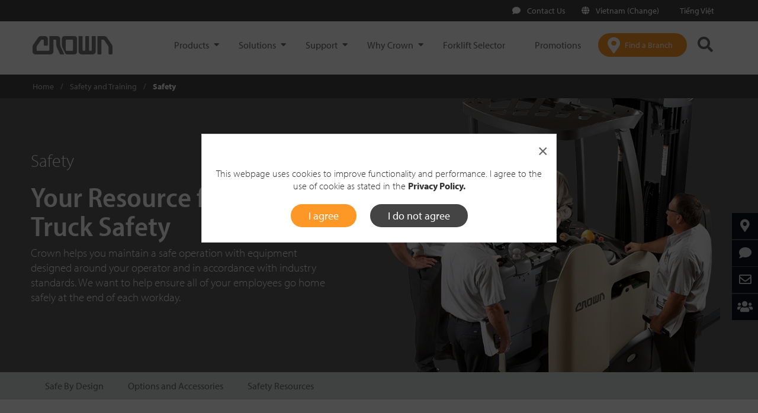

--- FILE ---
content_type: text/html;charset=utf-8
request_url: https://www.crown.com/en-vn/safety-training/safety.html
body_size: 24940
content:
<!DOCTYPE html>
<!--[if lt IE 7]>  <html class="no-js ie ie6 lte9 lte8 lte7"> <![endif]-->
<!--[if IE 7]>     <html class="no-js ie ie7 lte9 lte8 lte7"> <![endif]-->
<!--[if IE 8]>     <html class="no-js ie ie8 lte9 lte8"> <![endif]-->
<!--[if IE 9]>     <html class="no-js ie ie9 lte9 lt-ie10"> <![endif]-->
<!--[if gt IE 9]>  <html class="no-js"> <![endif]-->
<!--[if !IE]><!--> <html class="no-js">  <!--<![endif]-->
	
<head>
    
    <meta http-equiv="X-UA-Compatible" content="IE=edge"/>
    <meta http-equiv="content-type" content="text/html; charset=UTF-8"/>
    
    <meta name="keywords"/>
    <meta name="description" content="Crown forklifts are designed with your operator and industry requirements in mind by including standard safety features like seat restraints and rider entry bar. Additionally, select from optional safety features which include presence warning devices, overhead guard covers and more."/>
    <meta name="viewport" content="width=device-width, initial-scale=1"/>
    
    

    <!--Granite CSS -->
    

    <!--Canonical URL-->
    <script defer="defer" type="text/javascript" src="/.rum/@adobe/helix-rum-js@%5E2/dist/rum-standalone.js"></script>
<link rel="canonical" href="https://www.crown.com/en-vn/safety-training/safety.html"/>
    <!--Granite JS -->
    
    
<script src="/etc/clientlibs/global-web/granite.lc-924b68355282635f248afbd8a75c823e-lc.min.js"></script>




    
    <script type="text/javascript"> var pageDomain="https:\/\/www.crown.com";</script>

    
    
    

    
    
    <script>
        // Define dataLayer and the gtag function.
        window.dataLayer = window.dataLayer || [];
        function gtag(){dataLayer.push(arguments);}

        // Set default consent to 'denied' as a placeholder
        gtag('consent', 'default', {
            'ad_user_data': 'denied',
            'ad_personalization': 'denied',
            'ad_storage': 'denied',
            'analytics_storage': 'denied',
        });

        <!-- Google Tag Manager -->
        (function(w,d,s,l,i){w[l]=w[l]||[];w[l].push({'gtm.start':
            new Date().getTime(),event:'gtm.js'});var f=d.getElementsByTagName(s)[0],
            j=d.createElement(s),dl=l!='dataLayer'?'&l='+l:'';j.async=true;j.src=
            'https://www.googletagmanager.com/gtm.js?id='+i+dl;f.parentNode.insertBefore(j,f);
        })(window,document,'script','dataLayer','GTM-MJLHW2');
        <!-- End Google Tag Manager -->

        <!-- Google Optimize -->
        (function(i,s,o,g,r,a,m){i['GoogleAnalyticsObject']=r;i[r]=i[r]||function(){
           (i[r].q=i[r].q||[]).push(arguments)},i[r].l=1*new Date();a=s.createElement(o),
           m=s.getElementsByTagName(o)[0];a.async=1;a.src=g;m.parentNode.insertBefore(a,m)
        })(window,document,'script','https://www.google-analytics.com/analytics.js','ga');
        ga('create', 'UA-35686931-1', 'auto');
        <!-- Google Optimize -->

        function consentGranted(){
            gtag('consent', 'update', {
                'ad_user_data': 'granted',
                'ad_personalization': 'granted',
                'ad_storage': 'granted',
                'analytics_storage': 'granted'
            });
        }
    </script>
    

    

    
    
    <link rel="icon" type="image/vnd.microsoft.icon" href="/content/dam/crown/images/favicon.ico"/>
    <link rel="apple-touch-icon" sizes="180x180" href="/content/dam/crown/images/apple-touch-icon-180x180.png"/>
    <link rel="apple-touch-icon" sizes="152x152" href="/content/dam/crown/images/apple-touch-icon-152x152.png"/>
    <link rel="apple-touch-icon" sizes="120x120" href="/content/dam/crown/images/apple-touch-icon-120x120.png"/>

    
    <link rel="stylesheet" href="/etc/clientlibs/global-web/page/head/css/compiled/application.css"/>

    
    

    
    <title>Forklift Safety | Crown Equipment</title>
    <link rel="alternate" hreflang="en-us" href="https://www.crown.com/en-us/safety-training/safety.html"/>
<link rel="alternate" hreflang="en-ca" href="https://www.crown.com/en-ca/safety-training/safety.html"/>
<link rel="alternate" hreflang="fr-ca" href="https://www.crown.com/fr-ca/safety-training/safety.html"/>
<link rel="alternate" hreflang="en-bb" href="https://www.crown.com/en-la/safety-training/safety.html"/>
<link rel="alternate" hreflang="en-ky" href="https://www.crown.com/en-la/safety-training/safety.html"/>
<link rel="alternate" hreflang="en-jm" href="https://www.crown.com/en-la/safety-training/safety.html"/>
<link rel="alternate" hreflang="en-tt" href="https://www.crown.com/en-la/safety-training/safety.html"/>
<link rel="alternate" hreflang="es" href="https://www.crown.com/es-la/safety-training/safety.html"/>
<link rel="alternate" hreflang="en-br" href="https://www.crown.com/en-br/safety-training/safety.html"/>
<link rel="alternate" hreflang="pt-br" href="https://www.crown.com/pt-br/safety-training/safety.html"/>
<link rel="alternate" hreflang="en-au" href="https://www.crown.com/en-au/safety-training/safety.html"/>
<link rel="alternate" hreflang="en-nz" href="https://www.crown.com/en-nz/safety-training/safety.html"/>
<link rel="alternate" hreflang="en-ph" href="https://www.crown.com/en-ph/safety-training/safety.html"/>
<link rel="alternate" hreflang="en-my" href="https://www.crown.com/en-my/safety-training/safety.html"/>
<link rel="alternate" hreflang="en-sg" href="https://www.crown.com/en-sg/safety-training/safety.html"/>
<link rel="alternate" hreflang="en-kr" href="https://www.crown.com/en-kr/safety-training/safety.html"/>
<link rel="alternate" hreflang="ko-kr" href="https://www.crown.com/ko-kr/safety-training/safety.html"/>
<link rel="alternate" hreflang="en-th" href="https://www.crown.com/en-th/safety-training/safety.html"/>
<link rel="alternate" hreflang="th-th" href="https://www.crown.com/th-th/safety-training/safety.html"/>
<link rel="alternate" hreflang="en-vn" href="https://www.crown.com/en-vn/safety-training/safety.html"/>
<link rel="alternate" hreflang="vi-vn" href="https://www.crown.com/vi-vn/safety-training/safety.html"/>
<link rel="alternate" hreflang="en-gb" href="https://www.crown.com/en-uk/safety-training/forklift-safety.html"/>
<link rel="alternate" hreflang="en" href="https://www.crown.com/en-eu/safety-training/forklift-safety.html"/>
<link rel="alternate" hreflang="de-de" href="https://www.crown.com/de-de/arbeitssicherheit-schulungen/sicherheit-im-lager.html"/>
<link rel="alternate" hreflang="de" href="https://www.crown.com/de-eu/arbeitssicherheit-schulungen/sicherheit-im-lager.html"/>
<link rel="alternate" hreflang="fr-fr" href="https://www.crown.com/fr-fr/securite-formation/securite-des-chariots-elevateurs.html"/>
<link rel="alternate" hreflang="fr-be" href="https://www.crown.com/fr-be/securite-formation/securite-des-chariots-elevateurs.html"/>
<link rel="alternate" hreflang="nl-be" href="https://www.crown.com/nl-be/veiligheid-opleidingen/heftruckveiligheid.html"/>
<link rel="alternate" hreflang="nl" href="https://www.crown.com/nl-nl/veiligheid-opleidingen/heftruckveiligheid.html"/>
<link rel="alternate" hreflang="ru" href="https://www.crown.com/ru-ru/bezopasnost-i-obuchenie/pogruzchiki-bezopasnost.html"/>
<link rel="alternate" hreflang="es-es" href="https://www.crown.com/es-es/seguridad-y-formacion/seguridad-de-carretillas-elevadoras.html"/>
<link rel="alternate" hreflang="it" href="https://www.crown.com/it-it/sicurezza-e-formazione/sicurezza-dei-carrelli.html"/>
<link rel="alternate" hreflang="en-cn" href="https://www.crown.com/en-cn/safety-training/safety.html"/>
<link rel="alternate" hreflang="zh-cn" href="https://www.crown.com/zh-cn/safety-training/safety.html"/>
<link rel="alternate" hreflang="en-hk" href="https://www.crown.com/en-hk/safety-training/safety.html"/>
<link rel="alternate" hreflang="zh-hk" href="https://www.crown.com/zh-hk/safety-training/safety.html"/>
<link rel="alternate" hreflang="cs-cz" href="https://www.crown.com/cs-cz/bezpecnost-skoleni/bezpecnost-vysokozdviznych-voziku.html"/>


    <!-- Fonts for crown.com -->
    <link rel="stylesheet" href="https://use.typekit.net/teg2oye.css"/>

</head>
  	<!-- Copyright Crown Equipment Corporation. All rights reserved. -->
<body>
<!-- Google Tag Manager (noscript) -->
<noscript><iframe src="https://www.googletagmanager.com/ns.html?id=GTM-MJLHW2" height="0" width="0" style="display:none;visibility:hidden"></iframe></noscript>
<!-- End Google Tag Manager (noscript) -->

<input type="hidden" id="isoLanguageCountryCode" value="en-VN"/>

    
<link rel="stylesheet" href="/etc.clientlibs/global-web/clientlibs/clientlib-vendor.lc-cf2ffe8e665d62b064608489f9f72391-lc.min.css" type="text/css">
<script src="/etc.clientlibs/global-web/clientlibs/clientlib-vendor.lc-c1ed9820a6a4a6590d4e9c3fb5dcfe81-lc.min.js"></script>



<header>
  <!-- we need to add/set this property in CRX/DE for related regions 404 pages-->
  <p id="is404" hidden></p>
  <div class="modal fade" id="ecatalog-viewer-modal" tabindex="-1" role="dialog" aria-labelledby="myModalLabel" aria-hidden="true">
    <div class="modal-dialog modal-full-page">
      <div class="modal-content">
        <a class="btn close" data-dismiss="modal" aria-label="Close"><span aria-hidden="true">&times;</span></a>
        <div class="modal-body">
          <div id="ecatalog"></div>
        </div>
      </div>
    </div>
  </div>
  
    <div class="modal fade" id="cookiePolicyModal" tabindex="-1" role="dialog">
        <div class="modal-dialog modal-dialog-centered vertical-align-center" role="document">
            <div class="modal-content">
                <a class="btn close" data-dismiss="modal" aria-label="Close" id="modalBtnCloseCookieNotAccept">
                    <span aria-hidden="true" class="float-right">&times;</span>
                </a>
                <div class="modal-body">
                    <p>This webpage uses cookies to improve functionality and performance. I agree to the use of cookie as stated in the <b><a href="/en-vn/privacy-policy.html" target="_blank" rel="noopener noreferrer">Privacy Policy</a>.</b></p>

                    <div id="cookie-modal-buttons">
                        <button type="button" class="btn btn-cta text-white background-orange" id="modalCookieAccept" data-dismiss="modal">I agree</button>
                        <button type="button" class="btn btn-cta text-white background-light-black" id="modalCookieNotAccept" data-dismiss="modal">I do not agree</button>
                    </div>
                </div>
            </div>
        </div>
    </div>

  
  <div><div class="cookiepolicy">
    
    
    

<script>
    jQuery(document).ready(function() {
        Crown.Components.CookiePolicy.checkCookiePolicyStatus();
    });

    $(window).resize(function(){
      let cookiePolicy = Crown.Common.Cookies.readCookie("cookiePolicy");
      let width = window.innerWidth;
      if(cookiePolicy != "accepted") {
        if (width > 767 ) {
          $(".cookiePolicyMobile").removeClass("show");
          $(".cookiePolicyMobile").addClass("hide");
          $(".cookie-policy").addClass("show");
        }
        else {
          $(".cookie-policy").removeClass("show");
          $(".cookie-policy").addClass("hide");
          $(".cookiePolicyMobile").addClass("show");
        }
      }
    });

    function onHover() {
        $("#closeButton").css("backgroundColor", "#f7f7f7");
        $("#closeButtonMobile").css("backgroundColor", "#f7f7f7");
    }

    function onHoverOut() {
        $("#closeButton").css("backgroundColor", "");
        $("#closeButtonMobile").css("backgroundColor", "");
    }

    function delayCookieView() {
      let width = window.innerWidth;
      if (width > 767 ) {
        $(".cookie-policy").removeClass("hide");
        $(".cookie-policy").addClass("show");
      }
      else {
        $(".cookiePolicyMobile").removeClass("hide");
        $(".cookiePolicyMobile").addClass("show");
      }
    }
</script>
</div>
</div>
  
  <div><div class="header iparsys parsys">




    
        
        
        <div class="newpar new section">

</div>

    
        
        
        <div class="par iparys_inherited">

    
    
    
    
        
        
        <div class="header"><header class="header-main">
    
    
<script>
    let shopBaseUrl = "https:\/\/shop.crown.com";
    let sessionCartUrl = "/crowncommercewebservices/v2/crown/carts/session-cart";
    let sessionCartLoginUrl = "/crowncommercewebservices/v2/crown/carts/user/"
    let storeCartUrl = "/crown/en/cart";

    function mobileNavBarOpen() {
        $('.navbar-header').addClass('navbar-dark-background');
        $('.crownLogo').attr('hidden', 'true');
        $('.mobileCrownLogo').removeAttr('hidden');
        $('.headerSearchIcon').addClass('mobile-style');
        $('.headerShoppingCart').addClass('mobile-style');
        $('#cartItemCountMobile').addClass('mobile-style');
    }

    function mobileNavBarClose() {
        $('.navbar-header').removeClass('navbar-dark-background');
        $('.mobileCrownLogo').attr('hidden', 'true');
        $('.crownLogo').removeAttr('hidden');
        $('.headerSearchIcon').removeClass('mobile-style');
        $('.headerShoppingCart').removeClass('mobile-style');
        $('#cartItemCountMobile').removeClass('mobile-style');
    }

    function updateCartItems() {
        let eCommUrl = getECommUrl();
        if(eCommUrl !== undefined) {
            loadCartInfo(eCommUrl);
        }
    }

    function getECommUrl() {
        let eCommUrl = shopBaseUrl + sessionCartUrl;
        let userEmail = $('.myAccount').attr("user-email");
        if (userEmail !== undefined && userEmail !== "") {
            eCommUrl = shopBaseUrl + sessionCartLoginUrl + userEmail;
        }
        return eCommUrl;
    }

    function loadCartInfo(eCommUrl) {
        $.ajax({
            url: eCommUrl,
            type: 'GET',
            dataType: "json",
            xhrFields: {
                withCredentials: true
            },
            crossDomain: true,
            headers: {
                'Accept': 'application/json',
                'Content-Type': 'application/json',
            },
            success: function(response) {
                document.getElementById('cartItemCountDesktop').innerText = '( ' + response.totalItems + ' )';
                document.getElementById('cartItemCountMobile').innerText = '( ' + response.totalItems + ' )';
            }
        });
    }

    function onCartClick() {
        let eCommCartUrl;
        eCommCartUrl = shopBaseUrl + storeCartUrl;

        window.location.replace(eCommCartUrl);
    }
</script>

    <div class="d-none d-md-block"><div class="container-fluid clearfix localeselectorheader background-light-black">
    <div class="container">
        
        <div id="menubar">
            
            <ul>
                
                    
                    <span>
                        <a href="#" class="textLink" onclick="addLocaleSelectorGA('Contact Us  ','')" data-toggle="modal" data-target="#modal-form" data-formsource="/content/en-vn/contact-us.html" data-querystring="areaOfInterest=generalInquiry" tabindex="0">
                            <span>
                                <i class="fas fa-comment fa-fw textIcon"></i>
                            </span>
                            Contact Us  
                        </a>
                    </span>
                    
                
                    
                        <a class="textLink" onclick="addLocaleSelectorNavGA('Vietnam (Change)','','Vietnam (Change)','/content/global-selector-page')" href="/content/global-selector-page" tabindex="0">
                            <span>
                                <i class="fas fa-globe fa-fw textIcon"></i>
                            </span>
                            Vietnam (Change)
                        </a>
                    
                    
                    
                
                    
                        <a class="textLink" onclick="addLocaleSelectorNavGA('Tiếng Việt','','Tiếng Việt','/content/vi-vn')" href="/content/vi-vn" tabindex="0">
                            <span>
                                <i class=" fa-fw textIcon"></i>
                            </span>
                            Tiếng Việt
                        </a>
                    
                    
                    
                
                
                

            </ul>
        </div>
        
        
    </div>
</div>

<script>
    window.addEventListener("load", () => {
        if ("") {
            $.ajax({
                url: "/content/en-vn/jcr:content/header/header/locatorselector" + ".userTokenValidate.json",
                type: 'GET',
                dataType: 'json',
                success: function (response) {
                    if(response.cdcExpiredToken) {
                        location.reload();
                    } else if (response.isValid) {
                        $('.signIn').hide();
                        $('.signInMobile').hide();
                        $('.myAccount').show();
                        $('.myAccountMobile').show();
                        addUserEmail(response);
                    } else {
                        $('.signIn').show();
                        $('.signInMobile').show().css('display', 'inline-flex');
                        $('.myAccount').hide();
                        $('.myAccountMobile').hide();
                        if (response.isUnauthorized) {
                            $("#authErrorModal").modal();
                        }
                    }
                },
                error: function () {
                    // Using console log as there is no error that the user will see if an error happens. Waiting for store to implement a solution
                    console.log("Token validation Failure");
                    $('.signIn').show();
                    $('.myAccount').hide();
                }
            })
        }
    });

    $(document).click(function (event) {
        if ("") {
            const signInDropdown = $(".signIn");
            const myAccountDropdown = $(".myAccount");
            if ($("#signInDropdownContent").hasClass("show") && !signInDropdown.is(event.target) && !signInDropdown.has(event.target).length) {
                toggleAuthDropdown("signIn");
            } else if ($("#myAccountDropdownContent").hasClass("show") && !myAccountDropdown.is(event.target) && !myAccountDropdown.has(event.target).length) {
                toggleAuthDropdown("myAccount");
            } else if ($("#myAccountDropdownMobile").hasClass("show") && !$(event.target).is('.myAccountButtonMobile, .myAccountUserIcon, .myAccountPortion')) {
                $("#myAccountDropdownMobile").toggleClass("show");
                $(".myAccountMobile").css("max-height", "55px");
                $(".myAccountPortion").removeClass("myAccountCaretUp");
            }
        }
    });

    function addLocaleSelectorGA(labelName, eventDatalayerOverride) {
        let currentPage = window.location.href;
        let eventDatalayerValue = 'header_nav_click';
        if (eventDatalayerOverride !== '') {
            eventDatalayerValue = eventDatalayerOverride;
        }
        if (window.dataLayer) {
            if (!(currentPage.includes("staging") || currentPage.includes("en-cn") || currentPage.includes("zh-cn"))) {
                dataLayer.push({
                    'event': eventDatalayerValue,
                    'eventCategory': 'Header Navigation',
                    'eventAction': labelName,
                    'eventLabel': currentPage,
                    'nav_section': 'Crown'
                });
            }
        }
    }

    function addLocaleSelectorNavGA(labelName, eventDatalayerOverride, eventLabel, linkUrl) {
        let currentPage = window.location.href;
        let eventDatalayerValue = 'header_nav_click';
        if (eventDatalayerOverride !== '') {
            eventDatalayerValue = eventDatalayerOverride;
        }
        if (window.dataLayer) {
            if (!(currentPage.includes("staging") || currentPage.includes("en-cn") || currentPage.includes("zh-cn"))) {
                if (eventDatalayerValue.includes("build_my_truck")) {
                    dataLayer.push({
                        'event': eventDatalayerValue,
                        'click_url': linkUrl,
                        'click_location': 'Header',
                        'page_url': currentPage,
                        'eventCategory': 'Header Navigation',
                        'eventAction': labelName,
                        'eventLabel': eventLabel,
                        'nav_section': 'Crown'
                    });
                } else {
                    dataLayer.push({
                        'event': eventDatalayerValue,
                        'eventCategory': 'Header Navigation',
                        'eventAction': labelName,
                        'eventLabel': eventLabel,
                        'nav_section': 'Crown'
                    });
                }
            }
        }
    }

    // Toggle hide and show behavior for Sign In and My Account dropdowns
    function toggleAuthDropdown(dropdownType) {
        const dropdownClass = "#" + dropdownType + "DropdownContent";
        $(dropdownClass).toggleClass("show");
        if ($(dropdownClass).hasClass("show")) {
            toggleAuthButtonCSS("#c2c2c2", "#333", dropdownType);
            $("." + dropdownType + "Button").addClass("caretUp");
        } else {
            toggleAuthButtonCSS("#444", "#fff", dropdownType);
            $("." + dropdownType + "Button").removeClass("caretUp");
        }
    }

    // Toggle CSS of SignIn and My Account buttons
    function toggleAuthButtonCSS(background, color, buttonType) {
        $("." + buttonType).css("background-color", background);
        $("." + buttonType + "Button").css("color", color);
        $("." + buttonType + " .textIcon").css("color", color);
    }

    function onSignInButtonClick() {
        $.ajax({
            url: "/content/en-vn/jcr:content/header/header/locatorselector" + ".auth0login.json",
            type: 'GET',
            data: {
                redirectUrl: window.location.pathname,
                hash: window.location.hash,
                urlParams: window.location.search.substring(1)
            },
            dataType: 'json',
            success: function (result) {
                if (result.redirect === true) {
                    window.location = result.location;
                }
            },
            error: function () {
                alert("Redirection Failure, please try again after sometime");
            }
        });
    }

    function onSignOutButtonClick() {
        $.ajax({
            url: "/content/en-vn/jcr:content/header/header/locatorselector" + ".auth0logout.json",
            type: 'GET',
            data: {
                redirectUrl: window.location.pathname,
                hash: window.location.hash,
                urlParams: window.location.search.substring(1)
            },
            dataType: 'json',
            success: function (result) {
                if (result.redirect === true) {
                    window.location = result.location;
                }
            },
            error: function (result) {
                alert("Redirection Failure");
            }
        });
    }

    $(".signIn").keypress(function (event) {
        if (event.keyCode === 13) {
            toggleAuthDropdown("signIn");
        }
    });

    $(".myAccount").keypress(function (event) {
        if (event.keyCode === 13) {
            toggleAuthDropdown("myAccount");
        }
    });

    $(".signOutText").keypress(function (event) {
        if (event.keyCode === 13) {
            toggleAuthDropdown("myAccount");
        }
    });

    $(".signInBtn").keypress(function (event) {
        if (event.keyCode === 13) {
            onSignInButtonClick();
        }
    })
</script></div>
    <nav class="navbar theme-nav-main" role="navigation">
        <div class="theme-container-nav">
            <div class="navbar-header">
                <button id="hamburgerMenuButton" type="button" class="navbar-toggle collapsed" data-toggle="collapse" data-target="#navbar-main" aria-expanded="false" aria-controls="navbar">
                    <span class="sr-only">Toggle navigation</span>
                    <span class="hamburger">
                       <i class="fas fa-bars fa-fw"></i>
                    </span>
                    <span id="navMobileClose" class="close"> &times; </span>
                </button>
                <div class="nav-logo">
                    
<a class="navbar-brand theme-navbar-brand" href="/en-vn.html" tabindex="0">
    <img class="img-responsive crownLogo" src="/content/dam/crown/logos/logo.png" alt="Crown Equipment Corporation" title="Crown" data-emptytext="Logo"/>
    <img class="img-responsive mobileCrownLogo" src="/content/dam/crown/logos/logo-white-mobile.png" alt="Crown Equipment Corporation" title="Crown" data-emptytext="Logo" hidden/>
    
</a>

                </div>
                <!--* this is part of the main nav *-->
                <div class="nav-button-navigation navbar-right text-right d-xl-none">
                    <ul class="list-inline">
                        <li>
                            
    
    <a href="/en-vn/forklift-dealers.html" onclick="addDealerLocatorCTAGA('Find a Branch Click')" class="btn-dealerLocator btn-orange dealerLocatorMobile" tabindex="0">
        <i class="fas fa-map-marker-alt dealerLocatorIcon"></i>
        <span class="btn-dealerLocator-text">Find a Branch</span>
    </a>

<script>
    function addDealerLocatorCTAGA(eventLabel) {
        let currentPage = window.location.href;
        if(window.dataLayer) {
            if(!(currentPage.includes("staging") || currentPage.includes("en-cn") || currentPage.includes("zh-cn"))) {
                dataLayer.push({
                    'event': 'main_nav_find_dealer',
                    'eventCategory': 'Call to Actions',
                    'eventLabel': eventLabel,
                    'eventAction': 'Header'
                });
            }
        }
    }
</script>

                        </li>
                        <li>
                                <a class="btn-search  " href="javascript: void(0);" style="background: transparent !important" data-toggle="search-form" data-target="#search-form">
                                <i class="fas fa-search headerSearchIcon"></i>
                            </a>
                        </li>
                        
                    </ul>
                    <!--* end main nav *-->
                </div>
                <span class="headerItems">
                    <!-- Copyright Crown Equipment Corporation. All rights reserved. -->
    
    <div class="collapse navbar-collapse theme-navbar-collapse " data-activedrawer="" id="navbar-main"><!-- removed from class: navbar-left -->
        
            
        
            
        
            
        
            
        
            
                
            
        
        
        <ul class="nav navbar-nav theme-navbar-nav ">
            
            <li class="dropdown">
                
     

     
         <a class="dropdown-toggle " unique-id="-1086692475" data-toggle="dropdown" id="drawer" onclick="triggerFirstItemClick_(this); triggerDrawerClick(this); addMainNavCustomGA('Products', 'Products','');" tabindex="0" href="javascript: void(0);">
    Products
</a>

<div class="dropdown-menu multi-level theme-nav-dropdown-menu background-black dualLayer" role="menu">
    <div class="container container-dropdown text-black background-black dualLayerContainer" id="minHeight_">
        <div class="row">
            <div class="col-xl-3 col-sm-12 theme-nav-dropdown-menu-list-container dualLayerMenuListContainer">
                <ul class="firstLayerList" id="firstLayerListId-1086692475">
                    <li id="item0-1086692475" side-content-url="/content/en-vn/main-navigation-drawer/products" unique-id="-1086692475" class="dropdown-submenu firstLayerItem_ ">
                        <a id="item0-1086692475Text" class="firstLayerText" data-toggle="dropdown-menu" tabindex="-1" href="#" onclick="addMainNavCustomGA('Products', 'Products','New Forklifts');">New Forklifts</a>
                        <!-- Second Level Dropdown goes here-->
                        <div class="d-block d-xl-none ">
                            <div class="secondLayerInner">
                                <ul class="dropdown-menu hideContent secondLayerMobileList" id="item0-1086692475ChildListMobile">
                                    <li>
                                        <a onclick="addMainNavGA('Products', 'Forklift Selector');
                                           addMainNavCustomGA('Products', 'Products','Forklift Selector');" class="secondLayerText" tabindex="-1" href="/en-vn/forklift-product-selector.html">Forklift Selector</a>
                                        
                                    </li>
                                
                                    <li>
                                        <a onclick="addMainNavGA('Products', 'Pallet Trucks');
                                           addMainNavCustomGA('Products', 'Products','Pallet Trucks');" class="secondLayerText" tabindex="-1" href="/en-vn/forklifts/pallet-trucks.html">Pallet Trucks</a>
                                        
                                    </li>
                                
                                    <li>
                                        <a onclick="addMainNavGA('Products', 'Stackers');
                                           addMainNavCustomGA('Products', 'Products','Stackers');" class="secondLayerText" tabindex="-1" href="/en-vn/forklifts/stackers.html">Stackers</a>
                                        
                                    </li>
                                
                                    <li>
                                        <a onclick="addMainNavGA('Products', 'Electric Counterbalance');
                                           addMainNavCustomGA('Products', 'Products','Electric Counterbalance');" class="secondLayerText" tabindex="-1" href="/en-vn/forklifts/electric-counterbalance-forklifts.html">Electric Counterbalance</a>
                                        
                                    </li>
                                
                                    <li>
                                        <a onclick="addMainNavGA('Products', 'Internal Combustion Counterbalance');
                                           addMainNavCustomGA('Products', 'Products','Internal Combustion Counterbalance');" class="secondLayerText" tabindex="-1" href="/en-vn/forklifts/internal-combustion-counterbalance-forklifts.html">Internal Combustion Counterbalance</a>
                                        
                                    </li>
                                
                                    <li>
                                        <a onclick="addMainNavGA('Products', 'Reach Trucks');
                                           addMainNavCustomGA('Products', 'Products','Reach Trucks');" class="secondLayerText" tabindex="-1" href="/en-vn/forklifts/reach-trucks.html">Reach Trucks</a>
                                        
                                    </li>
                                
                                    <li>
                                        <a onclick="addMainNavGA('Products', 'Man Up Order Pickers');
                                           addMainNavCustomGA('Products', 'Products','Man Up Order Pickers');" class="secondLayerText" tabindex="-1" href="/en-vn/forklifts/man-up-order-pickers.html">Man Up Order Pickers</a>
                                        
                                    </li>
                                
                                    <li>
                                        <a onclick="addMainNavGA('Products', 'All Forklifts');
                                           addMainNavCustomGA('Products', 'Products','All Forklifts');" class="secondLayerText" tabindex="-1" href="/en-vn/forklifts.html">All Forklifts</a>
                                        
                                    </li>
                                </ul>
                            </div>
                        </div>
                    </li>
                    
                
                    
                    <li class="firstLayerLink">
                        <a tabindex="-1" onclick="addMainNavGA('Products', 'Rental Forklifts');
                           addMainNavCustomGA('Products','Products', 'Rental Forklifts');" href="/en-vn/forklift-rentals.html">Rental Forklifts</a>
                        
                    </li>
                
                    
                    <li class="firstLayerLink">
                        <a tabindex="-1" onclick="addMainNavGA('Products', 'Used \/ Pre\u002DOwned Forklifts');
                           addMainNavCustomGA('Products','Products', 'Used \/ Pre\u002DOwned Forklifts');" href="/en-vn/pre-owned-forklifts.html">Used / Pre-Owned Forklifts</a>
                        
                    </li>
                
                    
                    <li class="firstLayerLink">
                        <a tabindex="-1" onclick="addMainNavGA('Products', 'Batteries and Chargers');
                           addMainNavCustomGA('Products','Products', 'Batteries and Chargers');" href="/en-vn/batteries-and-chargers.html">Batteries and Chargers</a>
                        
                    </li>
                
                    
                    <li class="firstLayerLink">
                        <a tabindex="-1" onclick="addMainNavGA('Products', 'View All Products');
                           addMainNavCustomGA('Products','Products', 'View All Products');" href="/en-vn/products.html">View All Products</a>
                        
                    </li>
                </ul>
            </div>
            <div class="col-xl-3 d-none d-xl-block float-left secondLayerDesktopDiv">
                <ul class="firstLayerList" id="secondLayerList">
                    <!-- Second Level Dropdown goes here-->
                    <div class="secondLayerDiv hideContent" id="item0-1086692475Child">
                        <ul class="secondLayerDesktopList">
                            <li class="secondLayerDesktopOption">
                                <a class="secondLayerText" onclick="addMainNavGA('Products', 'Forklift Selector')" tabindex="-1" href="/en-vn/forklift-product-selector.html">Forklift Selector</a>
                                
                            </li>
                        
                            <li class="secondLayerDesktopOption">
                                <a class="secondLayerText" onclick="addMainNavGA('Products', 'Pallet Trucks')" tabindex="-1" href="/en-vn/forklifts/pallet-trucks.html">Pallet Trucks</a>
                                
                            </li>
                        
                            <li class="secondLayerDesktopOption">
                                <a class="secondLayerText" onclick="addMainNavGA('Products', 'Stackers')" tabindex="-1" href="/en-vn/forklifts/stackers.html">Stackers</a>
                                
                            </li>
                        
                            <li class="secondLayerDesktopOption">
                                <a class="secondLayerText" onclick="addMainNavGA('Products', 'Electric Counterbalance')" tabindex="-1" href="/en-vn/forklifts/electric-counterbalance-forklifts.html">Electric Counterbalance</a>
                                
                            </li>
                        
                            <li class="secondLayerDesktopOption">
                                <a class="secondLayerText" onclick="addMainNavGA('Products', 'Internal Combustion Counterbalance')" tabindex="-1" href="/en-vn/forklifts/internal-combustion-counterbalance-forklifts.html">Internal Combustion Counterbalance</a>
                                
                            </li>
                        
                            <li class="secondLayerDesktopOption">
                                <a class="secondLayerText" onclick="addMainNavGA('Products', 'Reach Trucks')" tabindex="-1" href="/en-vn/forklifts/reach-trucks.html">Reach Trucks</a>
                                
                            </li>
                        
                            <li class="secondLayerDesktopOption">
                                <a class="secondLayerText" onclick="addMainNavGA('Products', 'Man Up Order Pickers')" tabindex="-1" href="/en-vn/forklifts/man-up-order-pickers.html">Man Up Order Pickers</a>
                                
                            </li>
                        
                            <li class="secondLayerDesktopOption">
                                <a class="secondLayerText" onclick="addMainNavGA('Products', 'All Forklifts')" tabindex="-1" href="/en-vn/forklifts.html">All Forklifts</a>
                                
                            </li>
                        </ul>
                    </div>
                
                    <!-- Second Level Dropdown goes here-->
                    <div class="secondLayerDiv hideContent" id="item1-1086692475Child">
                        
                    </div>
                
                    <!-- Second Level Dropdown goes here-->
                    <div class="secondLayerDiv hideContent" id="item2-1086692475Child">
                        
                    </div>
                
                    <!-- Second Level Dropdown goes here-->
                    <div class="secondLayerDiv hideContent" id="item3-1086692475Child">
                        
                    </div>
                
                    <!-- Second Level Dropdown goes here-->
                    <div class="secondLayerDiv hideContent" id="item4-1086692475Child">
                        
                    </div>
                </ul>
            </div>
            <div class="col-xl-6 d-none d-xl-block container-side-content dualLayerSideContent" id="drawer-side-content"></div>
        </div>
    </div>
</div>

<script>
 	let currentActiveParent_ = "";
    let currentActiveChild_ = "";
    let currentActiveChildMobile_ = "";
    $(document).ready(function() {
        $('.firstLayerItem_').on("click", function(e) {
            const selectedOptionId = e.currentTarget.id;
            const sideContentUrl = $('#' + selectedOptionId).attr('side-content-url');
            // Load side content
            $.ajax({
                url: sideContentUrl + '.html',
                success: function(html) {
                    let content = $("<div />").html(html).find("#content");
                    $('#drawer-side-content').html(content);
                }
            });
            // Toggle Second Layer Drop-downs
            toggleSecondLayerDropDowns_(selectedOptionId);

            $(this).next('ul').toggle();
            e.stopPropagation();
            e.preventDefault();
        });

        // Redirect to the specified link when the user clicks on the second dropdown option
        $('.secondLayerText').on('click', function(e) {
            e.preventDefault();
            window.location.href = $(this).attr('href');
        })
    });

    // Clicks on the first option in the list to load the side content and the second layer on desktop
    function triggerFirstItemClick_(element) {
        const firstLayerListId = '#firstLayerListId' + element.getAttribute('unique-id');
        let firstDropdownItemId = $('ul' + firstLayerListId + ' li:first').get(0).id;
        if(element.getAttribute('aria-expanded') !== 'true') {
            $("#" + firstDropdownItemId).trigger("click");
            hideDropdown(firstDropdownItemId + "ChildListMobile");
            $('#' + firstDropdownItemId + 'Text').removeClass('caretUp');
        }
        $("#"+ firstDropdownItemId+"Child").find("li a[tabindex='-1']").each( function() {
            $(this).attr("tabindex", 0);
        });

        $(firstLayerListId).find("li a[tabindex='-1']").each( function() {
            $(this).attr("tabindex", 0);
        })
    }

    function toggleSecondLayerDropDowns_(selectedOptionId) {
        const newChild = selectedOptionId + 'Child';
        const newChildMobile = selectedOptionId + 'ChildListMobile';

        // Check if the selected option's dropdown is open already. If it is, open/close the dropdown. If not, close the current dropdown and open the selected option's dropdown
        if((currentActiveChild_ === "" && currentActiveChildMobile_ === "") || (currentActiveChild_ === newChild && currentActiveChildMobile_ === newChildMobile)) {
            currentActiveChild_ = newChild;
            currentActiveChildMobile_ = newChildMobile;
            currentActiveParent_ = selectedOptionId;

            // Change the css of the selected option
            $('#' + selectedOptionId + 'Text').addClass('firstLayerSelectedColor');

            // Check if the selected dropdown is open/closed and toggle the dropdown accordingly (2nd layer dropdown should not close in desktop view)
            if($('#' + currentActiveChild_).hasClass('showContent') && $('#' + currentActiveChildMobile_).hasClass('showContent')) {
                hideDropdown(currentActiveChildMobile_);
                $('#' + selectedOptionId + 'Text').removeClass('caretUp');
            }
            else {
                showDropdown(currentActiveChild_);
                showDropdown(currentActiveChildMobile_);
                $('#' + selectedOptionId + 'Text').addClass('caretUp');
            }
        }
        else {
            hideDropdown(currentActiveChild_);
            hideDropdown(currentActiveChildMobile_);

            showDropdown(newChild);
            showDropdown(newChildMobile);

            // Toggle first layer css on select
            $('#' + currentActiveParent_ + 'Text').removeClass('firstLayerSelectedColor');
            $('#' + currentActiveParent_ + 'Text').removeClass('caretUp');

            $('#' + selectedOptionId + 'Text').addClass('firstLayerSelectedColor');
            $('#' + selectedOptionId + 'Text').addClass('caretUp');

            currentActiveChild_ = newChild;
            currentActiveChildMobile_ = newChildMobile;
            currentActiveParent_ = selectedOptionId;
        }
    }

    function hideDropdown(divId) {
        $('#' + divId).removeClass('showContent');
        $('#' + divId).addClass('hideContent');
        $('#'+ divId).find("li a[tabindex='0']").each(function() {
            $(this).attr("tabindex", -1);
        })
    }

    function showDropdown(divId) {
        $('#' + divId).removeClass('hideContent');
        $('#' + divId).addClass('showContent');
        $('#'+ divId).find("li a[tabindex='-1']").each(function() {
            $(this).attr("tabindex", 0);
        })
    }

    function addMainNavCustomGA(drawerName, linkName, secondLayer) {
        let currentPage = window.location.href;
        if(window.dataLayer) {
            if(!(currentPage.includes("staging") || currentPage.includes("en-cn") || currentPage.includes("zh-cn"))) {
                dataLayer.push({
                    'event': 'main_nav_click',
                    'eventCategory': 'Header Navigation',
                    'eventAction': drawerName,
                    'nav_level_one': drawerName,
                    'nav_level_two': secondLayer,
                    'nav_section': 'crown',
                    'eventLabel': linkName,
                    'page_url': currentPage,
                });
            }
        }
    }

    $(document).ready(function() {
        $('#drawer').parent().on("hidden.bs.dropdown", function() {
            $('#firstLayerListId-1086692475').find("li a[tabindex='0']").each( function() {
                $(this).attr("tabindex", -1);
            });
            $(this).find(".secondLayerDesktopList li a[tabindex='0']").each( function() {
                $(this).attr("tabindex", -1);
            });
            $('#drawer-side-content').empty()
        });
    })

</script>



         
     

<script>
    function addMainNavGA(drawerName, linkName) {
        let currentPage = window.location.href;
        if(window.dataLayer) {
            if(!(currentPage.includes("staging") || currentPage.includes("en-cn") || currentPage.includes("zh-cn"))) {
                dataLayer.push({
                    'event': 'main_nav_click',
                    'eventCategory': 'Header Navigation',
                    'nav_level_one': drawerName,
                    'eventAction': drawerName,
                    'eventLabel': linkName
                });
            }
        }
    }
</script>

            </li>
        
            
            <li class="dropdown">
                
     

     
         
         <!-- Copyright Crown Equipment Corporation. All rights reserved. -->
<a data-target="#" data-toggle="dropdown" aria-haspopup="true" aria-expanded="false" class="dropdown-toggle  " id="drawer_0" onclick="triggerDrawerClick(this); addMainNavCustomGA('Solutions', 'Solutions','');" tabindex="0" href="javascript: void(0);">
    Solutions
</a>

<label class="hidden"> Drawer</label>
<div class="dropdown-menu theme-nav-dropdown-menu background-black" role="menu">
    <div class="container container-dropdown text-white background-black">
        <div class="row">
            <div class="col-md-4 theme-nav-dropdown-menu-list-container">
                <ul class="theme-nav-dropdown-menu-list drawer_0">
                    <li role="presentation">
                        
                        <a role="menuitem" tabindex="-1" onclick="addMainNavCustomGA('Solutions','Solutions', 'Fleet Management ')" href="/en-vn/fleet-management/infolink.html">Fleet Management </a>
                        
                    </li>
                
                    <li role="presentation">
                        
                        <a role="menuitem" tabindex="-1" onclick="addMainNavCustomGA('Solutions','Solutions', 'Financing Options')" href="/en-vn/financing.html">Financing Options</a>
                        
                    </li>
                
                    <li role="presentation">
                        
                        <a role="menuitem" tabindex="-1" onclick="addMainNavCustomGA('Solutions','Solutions', 'View All Solutions')" href="/en-vn/solutions.html">View All Solutions</a>
                        
                    </li>
                </ul>
            </div>
            <div class="col-md-8 hide-md container-side-content" id="drawer_0-side-content"></div>
        </div>
    </div>
    <div class="dropdown-bottom-line"></div>
</div>
<script type="text/javascript">
    $(document).ready(function() {
        $('#drawer_0').on("click", function() {
            $.ajax({
                url: '/content/en-vn/main-navigation-drawer/solutions.html',
                success: function (html) {
                    let content = $("<div />").html(html).find("#content");
                    $('#drawer_0-side-content').html(content);
                }
            });
        });
        $('#drawer_0').parent().on("hidden.bs.dropdown", function() {
            $('.drawer_0').find("li a[tabindex='0']").each( function()  {
                $(this).attr("tabindex", -1);
            });
            $('#drawer_0-side-content').empty();
        })
    });

    function addMainNavCustomGA(drawerName, linkName, secondLayer) {
        let currentPage = window.location.href;
        if (window.dataLayer) {
            if (!(currentPage.includes("staging") || currentPage.includes("en-cn") || currentPage.includes("zh-cn"))) {
                dataLayer.push({
                    'event': 'main_nav_click',
                    'eventCategory': 'Header Navigation',
                    'eventAction': drawerName,
                    'nav_level_one': drawerName,
                    'nav_level_two': secondLayer,
                    'nav_section': 'crown',
                    'eventLabel': linkName,
                    'page_url': currentPage,
                });
            }
        }
    }
</script>

     

<script>
    function addMainNavGA(drawerName, linkName) {
        let currentPage = window.location.href;
        if(window.dataLayer) {
            if(!(currentPage.includes("staging") || currentPage.includes("en-cn") || currentPage.includes("zh-cn"))) {
                dataLayer.push({
                    'event': 'main_nav_click',
                    'eventCategory': 'Header Navigation',
                    'nav_level_one': drawerName,
                    'eventAction': drawerName,
                    'eventLabel': linkName
                });
            }
        }
    }
</script>

            </li>
        
            
            <li class="dropdown">
                
     

     
         
         <!-- Copyright Crown Equipment Corporation. All rights reserved. -->
<a data-target="#" data-toggle="dropdown" aria-haspopup="true" aria-expanded="false" class="dropdown-toggle  " id="drawer_1" onclick="triggerDrawerClick(this); addMainNavCustomGA('Support', 'Support','');" tabindex="0" href="javascript: void(0);">
    Support
</a>

<label class="hidden"> Drawer</label>
<div class="dropdown-menu theme-nav-dropdown-menu background-black" role="menu">
    <div class="container container-dropdown text-white background-black">
        <div class="row">
            <div class="col-md-4 theme-nav-dropdown-menu-list-container">
                <ul class="theme-nav-dropdown-menu-list drawer_1">
                    <li role="presentation">
                        
                        <a role="menuitem" tabindex="-1" onclick="addMainNavCustomGA('Support','Support', 'Safety \x26 Training')" href="/en-vn/safety-training.html">Safety &amp; Training</a>
                        
                    </li>
                
                    <li role="presentation">
                        
                        <a role="menuitem" tabindex="-1" onclick="addMainNavCustomGA('Support','Support', 'Service \x26 Parts')" href="/en-vn/service-parts.html">Service &amp; Parts</a>
                        
                    </li>
                
                    <li role="presentation">
                        
                        <a role="menuitem" tabindex="-1" onclick="addMainNavCustomGA('Support','Support', 'Branch Network')" href="/en-vn/forklift-dealers.html">Branch Network</a>
                        
                    </li>
                
                    <li role="presentation">
                        
                        <a role="menuitem" tabindex="-1" onclick="addMainNavCustomGA('Support','Support', 'View All Support')" href="/en-vn/support.html">View All Support</a>
                        
                    </li>
                </ul>
            </div>
            <div class="col-md-8 hide-md container-side-content" id="drawer_1-side-content"></div>
        </div>
    </div>
    <div class="dropdown-bottom-line"></div>
</div>
<script type="text/javascript">
    $(document).ready(function() {
        $('#drawer_1').on("click", function() {
            $.ajax({
                url: '/content/en-vn/main-navigation-drawer/support.html',
                success: function (html) {
                    let content = $("<div />").html(html).find("#content");
                    $('#drawer_1-side-content').html(content);
                }
            });
        });
        $('#drawer_1').parent().on("hidden.bs.dropdown", function() {
            $('.drawer_1').find("li a[tabindex='0']").each( function()  {
                $(this).attr("tabindex", -1);
            });
            $('#drawer_1-side-content').empty();
        })
    });

    function addMainNavCustomGA(drawerName, linkName, secondLayer) {
        let currentPage = window.location.href;
        if (window.dataLayer) {
            if (!(currentPage.includes("staging") || currentPage.includes("en-cn") || currentPage.includes("zh-cn"))) {
                dataLayer.push({
                    'event': 'main_nav_click',
                    'eventCategory': 'Header Navigation',
                    'eventAction': drawerName,
                    'nav_level_one': drawerName,
                    'nav_level_two': secondLayer,
                    'nav_section': 'crown',
                    'eventLabel': linkName,
                    'page_url': currentPage,
                });
            }
        }
    }
</script>

     

<script>
    function addMainNavGA(drawerName, linkName) {
        let currentPage = window.location.href;
        if(window.dataLayer) {
            if(!(currentPage.includes("staging") || currentPage.includes("en-cn") || currentPage.includes("zh-cn"))) {
                dataLayer.push({
                    'event': 'main_nav_click',
                    'eventCategory': 'Header Navigation',
                    'nav_level_one': drawerName,
                    'eventAction': drawerName,
                    'eventLabel': linkName
                });
            }
        }
    }
</script>

            </li>
        
            
            <li class="dropdown">
                
     

     
         
         <!-- Copyright Crown Equipment Corporation. All rights reserved. -->
<a data-target="#" data-toggle="dropdown" aria-haspopup="true" aria-expanded="false" class="dropdown-toggle  " id="drawer_2" onclick="triggerDrawerClick(this); addMainNavCustomGA('Why Crown', 'Why Crown','');" tabindex="0" href="javascript: void(0);">
    Why Crown
</a>

<label class="hidden"> Drawer</label>
<div class="dropdown-menu theme-nav-dropdown-menu background-black" role="menu">
    <div class="container container-dropdown text-white background-black">
        <div class="row">
            <div class="col-md-4 theme-nav-dropdown-menu-list-container">
                <ul class="theme-nav-dropdown-menu-list drawer_2">
                    <li role="presentation">
                        
                        <a role="menuitem" tabindex="-1" onclick="addMainNavCustomGA('Why Crown','Why Crown', 'Careers')" href="/en-vn/careers.html">Careers</a>
                        
                    </li>
                
                    <li role="presentation">
                        
                        <a role="menuitem" tabindex="-1" onclick="addMainNavCustomGA('Why Crown','Why Crown', 'Customer Results')" href="/en-vn/customer-results.html">Customer Results</a>
                        
                    </li>
                
                    <li role="presentation">
                        
                        <a role="menuitem" tabindex="-1" onclick="addMainNavCustomGA('Why Crown','Why Crown', 'Sustainability')" href="/en-vn/sustainability.html">Sustainability</a>
                        
                    </li>
                
                    <li role="presentation">
                        
                        <a role="menuitem" tabindex="-1" onclick="addMainNavCustomGA('Why Crown','Why Crown', 'Industry Recognition')" href="/en-vn/awards.html">Industry Recognition</a>
                        
                    </li>
                
                    <li role="presentation">
                        
                        <a role="menuitem" tabindex="-1" onclick="addMainNavCustomGA('Why Crown','Why Crown', 'Why Crown')" href="/en-vn/why-crown.html">Why Crown</a>
                        
                    </li>
                </ul>
            </div>
            <div class="col-md-8 hide-md container-side-content" id="drawer_2-side-content"></div>
        </div>
    </div>
    <div class="dropdown-bottom-line"></div>
</div>
<script type="text/javascript">
    $(document).ready(function() {
        $('#drawer_2').on("click", function() {
            $.ajax({
                url: '/content/en-vn/main-navigation-drawer/why-crown.html',
                success: function (html) {
                    let content = $("<div />").html(html).find("#content");
                    $('#drawer_2-side-content').html(content);
                }
            });
        });
        $('#drawer_2').parent().on("hidden.bs.dropdown", function() {
            $('.drawer_2').find("li a[tabindex='0']").each( function()  {
                $(this).attr("tabindex", -1);
            });
            $('#drawer_2-side-content').empty();
        })
    });

    function addMainNavCustomGA(drawerName, linkName, secondLayer) {
        let currentPage = window.location.href;
        if (window.dataLayer) {
            if (!(currentPage.includes("staging") || currentPage.includes("en-cn") || currentPage.includes("zh-cn"))) {
                dataLayer.push({
                    'event': 'main_nav_click',
                    'eventCategory': 'Header Navigation',
                    'eventAction': drawerName,
                    'nav_level_one': drawerName,
                    'nav_level_two': secondLayer,
                    'nav_section': 'crown',
                    'eventLabel': linkName,
                    'page_url': currentPage,
                });
            }
        }
    }
</script>

     

<script>
    function addMainNavGA(drawerName, linkName) {
        let currentPage = window.location.href;
        if(window.dataLayer) {
            if(!(currentPage.includes("staging") || currentPage.includes("en-cn") || currentPage.includes("zh-cn"))) {
                dataLayer.push({
                    'event': 'main_nav_click',
                    'eventCategory': 'Header Navigation',
                    'nav_level_one': drawerName,
                    'eventAction': drawerName,
                    'eventLabel': linkName
                });
            }
        }
    }
</script>

            </li>
        
            <li data-name="drawer_1073057023" data-path="/content/en-vn/jcr:content/header/header/mainnav/drawer_1073057023">
                
     
         <a onclick="addMainNavGA('Forklift Selector','Forklift Selector')" href="/en-vn/forklift-product-selector.html" class="dropdown-toggle link-only  ">Forklift Selector</a>
     

     

<script>
    function addMainNavGA(drawerName, linkName) {
        let currentPage = window.location.href;
        if(window.dataLayer) {
            if(!(currentPage.includes("staging") || currentPage.includes("en-cn") || currentPage.includes("zh-cn"))) {
                dataLayer.push({
                    'event': 'main_nav_click',
                    'eventCategory': 'Header Navigation',
                    'nav_level_one': drawerName,
                    'eventAction': drawerName,
                    'eventLabel': linkName
                });
            }
        }
    }
</script>

            </li>
            
        
            <li data-name="drawer_1389592248" data-path="/content/en-vn/jcr:content/header/header/mainnav/drawer_1389592248">
                
     
         <a onclick="addMainNavGA('Promotions','Promotions')" href="/en-vn/promotions.html" class="dropdown-toggle link-only  ">Promotions</a>
     

     

<script>
    function addMainNavGA(drawerName, linkName) {
        let currentPage = window.location.href;
        if(window.dataLayer) {
            if(!(currentPage.includes("staging") || currentPage.includes("en-cn") || currentPage.includes("zh-cn"))) {
                dataLayer.push({
                    'event': 'main_nav_click',
                    'eventCategory': 'Header Navigation',
                    'nav_level_one': drawerName,
                    'eventAction': drawerName,
                    'eventLabel': linkName
                });
            }
        }
    }
</script>

            </li>
            
        
            <li data-name="createddrawer_5" data-path="/content/en-vn/jcr:content/header/header/mainnav/createddrawer_5">
                
     
         <a onclick="addMainNavGA('Contact Us','Contact Us')" href="/en-vn/contact-us.html" class="dropdown-toggle link-only  mobile-only link-only">Contact Us</a>
     

     

<script>
    function addMainNavGA(drawerName, linkName) {
        let currentPage = window.location.href;
        if(window.dataLayer) {
            if(!(currentPage.includes("staging") || currentPage.includes("en-cn") || currentPage.includes("zh-cn"))) {
                dataLayer.push({
                    'event': 'main_nav_click',
                    'eventCategory': 'Header Navigation',
                    'nav_level_one': drawerName,
                    'eventAction': drawerName,
                    'eventLabel': linkName
                });
            }
        }
    }
</script>

            </li>
            
        
            <li data-name="createddrawer_6" data-path="/content/en-vn/jcr:content/header/header/mainnav/createddrawer_6">
                
     
         <a onclick="addMainNavGA('Vietnam (Change)','Vietnam (Change)')" href="/global-selector-page.html" class="dropdown-toggle link-only  mobile-only link-only">Vietnam (Change)</a>
     

     

<script>
    function addMainNavGA(drawerName, linkName) {
        let currentPage = window.location.href;
        if(window.dataLayer) {
            if(!(currentPage.includes("staging") || currentPage.includes("en-cn") || currentPage.includes("zh-cn"))) {
                dataLayer.push({
                    'event': 'main_nav_click',
                    'eventCategory': 'Header Navigation',
                    'nav_level_one': drawerName,
                    'eventAction': drawerName,
                    'eventLabel': linkName
                });
            }
        }
    }
</script>

            </li>
            
        
            <li data-name="createddrawer_7" data-path="/content/en-vn/jcr:content/header/header/mainnav/createddrawer_7">
                
     
         <a onclick="addMainNavGA('Tiếng Việt','Tiếng Việt')" href="/vi-vn.html" class="dropdown-toggle link-only  mobile-only link-only">Tiếng Việt</a>
     

     

<script>
    function addMainNavGA(drawerName, linkName) {
        let currentPage = window.location.href;
        if(window.dataLayer) {
            if(!(currentPage.includes("staging") || currentPage.includes("en-cn") || currentPage.includes("zh-cn"))) {
                dataLayer.push({
                    'event': 'main_nav_click',
                    'eventCategory': 'Header Navigation',
                    'nav_level_one': drawerName,
                    'eventAction': drawerName,
                    'eventLabel': linkName
                });
            }
        }
    }
</script>

            </li>
            
        
            
            <li class="dropdown">
                
     

     
         
         <!-- Copyright Crown Equipment Corporation. All rights reserved. -->


    <a href="/global-selector-page.html" class="text-white mobile-only link-only" onclick="Crown.Common.Cookies.eraseCookie('crownlocation');">Location / Language</a>

<label class="hidden" id="Location / Language">Location / Language Drawer</label>
<div class="dropdown-menu theme-nav-dropdown-menu background-black" role="menu" aria-labelledby="Location / Language">
    <div class="container container-dropdown text-white background-black">
        <div class="row">
            <div class="col-md-4 theme-nav-dropdown-menu-list-container">
                <ul class="theme-nav-dropdown-menu-list createddrawer_8">
                    <li role="presentation">
                        <a onclick="Crown.Common.Cookies.eraseCookie('crownlocation'); addMainNavGA('Location \/ Language', 'Vietnam (Change)')" role="menuitem" tabindex="-1" href="/global-selector-page.html">Vietnam (Change)</a>
                        
                        
                    </li>
                </ul>
            </div>
            <div class="col-md-8 hide-md container-side-content" id="createddrawer_8-side-content"></div>
        </div>
    </div>
    <div class="dropdown-bottom-line"></div>
</div>
<script type="text/javascript">
    $(document).ready(function() {
        $('#createddrawer_8').on("click", function() {
            $.ajax({
                url: '.html',
                success: function (html) {
                    let content = $("<div />").html(html).find("#content");
                    $('#createddrawer_8-side-content').html(content);
                }
            });
        });
        $('#createddrawer_8').parent().on("hidden.bs.dropdown", function() {
            $('.createddrawer_8').find("li a[tabindex='0']").each( function()  {
                $(this).attr("tabindex", -1);
            });
            $('#createddrawer_8-side-content').empty();
        })
    });

    function addMainNavCustomGA(drawerName, linkName, secondLayer) {
        let currentPage = window.location.href;
        if (window.dataLayer) {
            if (!(currentPage.includes("staging") || currentPage.includes("en-cn") || currentPage.includes("zh-cn"))) {
                dataLayer.push({
                    'event': 'main_nav_click',
                    'eventCategory': 'Header Navigation',
                    'eventAction': drawerName,
                    'nav_level_one': drawerName,
                    'nav_level_two': secondLayer,
                    'nav_section': 'crown',
                    'eventLabel': linkName,
                    'page_url': currentPage,
                });
            }
        }
    }
</script>

     

<script>
    function addMainNavGA(drawerName, linkName) {
        let currentPage = window.location.href;
        if(window.dataLayer) {
            if(!(currentPage.includes("staging") || currentPage.includes("en-cn") || currentPage.includes("zh-cn"))) {
                dataLayer.push({
                    'event': 'main_nav_click',
                    'eventCategory': 'Header Navigation',
                    'nav_level_one': drawerName,
                    'eventAction': drawerName,
                    'eventLabel': linkName
                });
            }
        }
    }
</script>

            </li>
        </ul>
        
    </div>
<script>
    function triggerDrawerClick(value) {
        let activeDrawer = $("#navbar-main").attr("data-activedrawer");
        let ariaExpanded = value.getAttribute('aria-expanded');
        if(ariaExpanded !== 'true') {
            $('.search-form-wrapper').removeClass('open');
        }
        if(activeDrawer === "") {
            $("#navbar-main").attr("data-activedrawer", value.id);
        }
        else if(ariaExpanded !== 'true' && activeDrawer !== "") {
            $('#' + activeDrawer + '-side-content').empty();
            $("#navbar-main").attr("data-activedrawer", value.id);
        }
        $("."+value.id).find("li a[tabindex='-1']").each( function()  {
            $(this).attr("tabindex", 0);
        });
        if(ariaExpanded === 'true') {
            $("."+value.id).find("li a[tabindex='0']").each( function()  {
                $(this).attr("tabindex", -1);
            });
        }

        // Closing the auth dropdowns on drawer click.
        // Since locale selector will always be on page when the Ecomm Functionality is enabled, using a common toggle method from it
        if('false') {
            if($("#signInDropdownContent").hasClass("show")) {
                toggleAuthDropdown("signIn");
            }
            else if($("#myAccountDropdownContent").hasClass("show")) {
                toggleAuthDropdown("myAccount");
            }
            else if($("#myAccountDropdownMobile").hasClass("show")) {
                $("#myAccountDropdownMobile").toggleClass("show");
                $(".myAccountMobile").css("max-height", "55px");
                $(".myAccountPortion").removeClass("myAccountCaretUp");
            }
        }
    }

    function toggleMyAccountMobileDropdown() {
        const myAcctDrpDwnMob = $("#myAccountDropdownMobile");
        myAcctDrpDwnMob.toggleClass("show");
        if(myAcctDrpDwnMob.hasClass("show")) {
            $(".myAccountMobile").css("max-height", "5000px");
            $(".myAccountPortion").addClass("myAccountCaretUp");
        }
        else {
            $(".myAccountMobile").css("max-height", "55px");
            $(".myAccountPortion").removeClass("myAccountCaretUp");
        }
    }
</script>

                    <!--* this is part of the main nav *-->
                <div class="nav-button-navigation navbar-right d-none d-xl-block">
                    <ul class="list-inline">
                        <li>
                            
    
    <a href="/en-vn/forklift-dealers.html" onclick="addDealerLocatorCTAGA('Find a Branch Click')" class="btn-dealerLocator btn-orange dealerLocatorMobile" tabindex="0">
        <i class="fas fa-map-marker-alt dealerLocatorIcon"></i>
        <span class="btn-dealerLocator-text">Find a Branch</span>
    </a>

<script>
    function addDealerLocatorCTAGA(eventLabel) {
        let currentPage = window.location.href;
        if(window.dataLayer) {
            if(!(currentPage.includes("staging") || currentPage.includes("en-cn") || currentPage.includes("zh-cn"))) {
                dataLayer.push({
                    'event': 'main_nav_find_dealer',
                    'eventCategory': 'Call to Actions',
                    'eventLabel': eventLabel,
                    'eventAction': 'Header'
                });
            }
        }
    }
</script>

                        </li>
                         <li>
                                <a class="btn-search  " style="background: transparent !important" data-toggle="search-form" data-target="#search-form" href="javascript: void(0);">
                                <i class="fas fa-search headerSearchIcon"></i>
                                <!--* load sitesearchbox here in Author Mode to ensure CQ rollover highlight is constrained to the search icon *-->
                                
                            </a>
                        </li>
                            
                    </ul>
                </div>
                </span>
                <!--/.nav-collapse -->
                <!--* end main nav *-->
            </div>
        </div>
    </nav>
    
        <div class="breadcrumb"><!-- Breadcrumb hidden on homepage, visible in author mode -->
<div id="breadcrumbNav" class="container-fluid background-light-black right-bg">

    <div class="container scroll-dynamic">

        <!-- Breadcrumb navigation -->
        <nav class="cmp-breadcrumb" aria-label="Breadcrumb">

            

            <ol class="cmp-breadcrumb__list" itemscope itemtype="http://schema.org/BreadcrumbList">

                <li class="cmp-breadcrumb__item" itemprop="itemListElement" itemscope itemtype="http://schema.org/ListItem">

                    <!-- Active (current page) -->
                    

                    <!-- Non-active -->
                    <a href="/en-vn.html" class="cmp-breadcrumb__item-link" itemprop="item">
                        <span itemprop="name">Home</span>
                    </a>

                    <meta itemprop="position" content="1"/>
                </li>
            

                <li class="cmp-breadcrumb__item" itemprop="itemListElement" itemscope itemtype="http://schema.org/ListItem">

                    <!-- Active (current page) -->
                    

                    <!-- Non-active -->
                    <a href="/en-vn/safety-training.html" class="cmp-breadcrumb__item-link" itemprop="item">
                        <span itemprop="name">Safety and Training</span>
                    </a>

                    <meta itemprop="position" content="2"/>
                </li>
            

                <li class="cmp-breadcrumb__item cmp-breadcrumb__item--active" aria-current="page" itemprop="itemListElement" itemscope itemtype="http://schema.org/ListItem">

                    <!-- Active (current page) -->
                    <span class="cmp-breadcrumb__item-current" itemprop="name">
                        Safety 
                    </span>

                    <!-- Non-active -->
                    

                    <meta itemprop="position" content="3"/>
                </li>
            </ol>

            <!-- Placeholder shown when breadcrumb has no items (author only) -->
            
    

        </nav>
    </div>
</div>


    <script>
        $(".scroll-dynamic").on("scroll", function() {
            if(this.scrollLeft > 100){
                $(".right-bg").addClass("left-bg");
            } else {
                $(".right-bg").removeClass("left-bg");
            }
        });
    </script>
</div>
    
</header>
<!--* load sitesearchbox here in Publish mode so it can extend the fulll width of the window *-->
<div class="modal fade modal-sitesearch " id="modal-search" tabindex="-1" role="dialog" aria-labelledby="myModalLabel" aria-hidden="true">
    <div class="modal-dialog">
        <div class="modal-content">
            <div class="container">
                <a class="btn close" data-dismiss="modal" aria-label="Close"><span aria-hidden="true">&times;</span></a>
            </div>
            <div class="modal-body">
                <div class="container container-sitesearch">
                    
  <form action="/en-vn/search-results.html" accept-charset="UTF-8">
    <label for="sitesearch">
      <i class="fas fa-search sitesearch-icon"></i>
      <span class="sr-only">
        Search
      </span>
    </label>
    <input id="sitesearch" class="sitesearch" maxlength="2048" name="q" placeholder="Search"/>
  </form>            


                </div>
            </div>
        </div>
    </div>
</div>
<div class="modal" id="authErrorModal" tabindex="-1" role="dialog">
    <div class="modal-dialog" role="document">
        <div class="modal-content">
            <div class="modal-header">
                <div class="authModalTitle">
                    <i class="far fa-times-circle"></i>
                    <h5 class="modal-title"></h5>
                </div>
                <button type="button" class="close" data-dismiss="modal" aria-label="Close">
                    <p></p>
                    <span class="closeIcon" aria-hidden="true">&times;</span>
                </button>
            </div>
            <div class="modal-body">
                <p>
                    <a class="createAccountLink">
                        .</a>
                </p>
            </div>
            <div class="modal-footer">
                <button type="button" class="btn btn-link cancelButton" data-dismiss="modal">
                    
                </button>
                <button type="button" id="createAccountBtnId" class="btn btn-orange btn-rounded btn-block createAccountButton">
                    
                </button>
            </div>
        </div>
    </div>
</div>
<div><div class="modal fade" id="dealerPrivacyHeaderModal" tabindex="-1" role="dialog">
    <div class="modal-dialog modal-dialog-centered vertical-align-center" role="document">
        <div class="modal-content">
            <a class="btn close" data-dismiss="modal" aria-label="Close">
                <span aria-hidden="true">&times;</span>
            </a>
            <div class="modal-body modal-color">
                <span id="dealerPrivacyContent" class="dealer-info-auth-text"></span><br/><br/>
                <p class="text-center">
                    <button type="button" class="btn btn-cta text-black background-grey-lightest" id="dealerRejectHeader" data-dismiss="modal" onClick="showDealerDetails()"></button>&nbsp&nbsp&nbsp&nbsp
                    <button type="button" class="btn btn-cta text-white background-orange" id="dealerAcceptHeader" data-dismiss="modal"></button>
                </p>
            </div>
        </div>
    </div>
</div>
<div class="modal fade" id="dealerInfoHeaderModal" tabindex="-1" role="dialog">
    <div class="modal-dialog modal-dialog-centered vertical-align-center" role="document">
        <div class="modal-content">
            <a class="btn close" data-dismiss="modal" aria-label="Close">
                <span aria-hidden="true">&times;</span>
            </a>
            <div class="modal-body modal-color">
                <span id="dealerDetailsText" class="dealer-info-auth-text"></span><br/><br/>
                <span id="dealerInfoContent" style="font-size:18px;"></span>
                <p class="text-center">
                    <button type="button" class="btn btn-cta text-black background-grey-lightest" id="closeDealerHeader" onClick="closeModalForm()" data-dismiss="modal"></button>&nbsp&nbsp&nbsp&nbsp
                </p>
            </div>
        </div>
    </div>
</div>
<script>
    function closeModalForm() {
        $("#modal-form .close").click();
    }
</script>
</div>

<script>
    $(document).ready(function() {
        if("") {
            updateCartItems();
        }

        //Identify IOS devices
        let browserUserAgent = /iPad|iPhone|iPod/.test(navigator.platform)|| navigator.platform === 'MacIntel';
        if(browserUserAgent){
            let spanClose = document.getElementById("navMobileClose");
            if(spanClose){
                spanClose.classList.add("ios-device-close");
            }
        }

        $('.navbar-toggle').click(function() {
            let width = window.innerWidth;
            if(this.getAttribute("aria-expanded") === "false") {
                $('.search-form-wrapper').removeClass('open');
                if(width < 769 ) {
                  mobileNavBarOpen();
                }
            } else {
                $('.search-form-wrapper').removeClass('open');
                if(width < 769 ) {
                  mobileNavBarClose();
                }
            }
        });

        //Activate hamburger menu when openNav
        let width = window.innerWidth;
        if(width < 1200){
            let params = new URLSearchParams(document.location.search);
            let openNav = params.get("openNav");
            if(openNav === "1"){
                document.getElementById('hamburgerMenuButton').click();
            }
        }

    });

    window.addEventListener('pagehide', (event) => {
        let hamburgerMenuExpanded = $('#hamburgerMenuButton').attr('aria-expanded') === 'true';
        if (event.persisted && hamburgerMenuExpanded) {
            $('#hamburgerMenuButton').click();
        }
    });

    $(window).resize(function(){
        let width = window.innerWidth;
        if( $('.navbar-toggle').attr("aria-expanded") === "true") {
        	if(width < 769 ) {
                mobileNavBarOpen();
        	} else {
            	mobileNavBarClose();
            }
        }
    });

    $(".cartIcon").keypress(function(event) {
        if(event.keyCode === 13 ){
            onCartClick();
        }
    });

    if ($("#createAccountBtnId").length > 0) {
        $("#createAccountBtnId").on('click',function() {
            window.location = "";
        });
    }

</script>
</div>

    

</div>

    

</div>
</div>
  <!--* to pull in the modal - Please DO NOT remove *-->
  <div>
    <div class="modal fade modal-form-viewer" id="modal-form" tabindex="-1" role="dialog" aria-labelledby="myModalLabel" aria-hidden="true">
        <div class="modal-dialog modal-full-page modal-lg">
            <div class="modal-content">
                <div class="btn close ml-auto" data-dismiss="modal" aria-label="Close"><span aria-hidden="true">&times;</span></div>
                <div class="modal-body modal-color">
                    <div class="container-form-viewer">
                        <div class="form-viewer" id="modal-content-form">
                        </div>
                    </div>
                </div>
            </div>
        </div>
    </div>

</div>

<script>
    //from http://getbootstrap.com/javascript/#modals
    $("#modal-form").off().on("show.bs.modal", function(event) {
        var button = $(event.relatedTarget);
        var formSource = button.data("formsource");
        var queryString = button.data("querystring");
        getPageContent(formSource, queryString);
    });

    $("#modal-form").on("hidden.bs.modal", function () {
        $("#modal-content-form").empty();
    });

    function getPageContent(formSource, queryString) {
        $.ajax({
            url: formSource,
            success: function(html) {
                var content = $("<div />").html(html).find("#content");
                $("#modal-content-form").html(content);
            }
        }).done(function() {
            if($('.contactformcomponent').length > 0) {
                var formId = $('#modal-content-form').find('.contact-us-form').attr('id');
                var uniqueId = "_".concat(formId.split("_")[1]);
                var branchID = Crown.Common.Helper.getQueryStringParamsFromString(queryString, "branchID");
                if((branchID !== undefined) && (branchID.length > 0)) {
                    $("#branchID" + uniqueId).val(branchID);
                }
                $('.contactformcomponent').addClass("modal-width");

                var aoiSelection = Crown.Common.Helper.getQueryStringParamsFromString(queryString, "areaOfInterest");
                var forkliftSelection = Crown.Common.Helper.getQueryStringParamsFromString(queryString, "liftTruck");
                var rentalForkliftSelection = Crown.Common.Helper.getQueryStringParamsFromString(queryString, "rentalForklift");
                var usedForkliftSelection = Crown.Common.Helper.getQueryStringParamsFromString(queryString, "usedForklift");
                var fmSelection = Crown.Common.Helper.getQueryStringParamsFromString(queryString, "fleetManagementSelect");
                var pAndSSelection = Crown.Common.Helper.getQueryStringParamsFromString(queryString, "partsAndService");
                var infoLinkSelection = Crown.Common.Helper.getQueryStringParamsFromString(queryString, "infolinkList");
                var brochureRequestSelection = Crown.Common.Helper.getQueryStringParamsFromString(queryString, "brochureRequestSelect");
                var preOwnedForkliftsSelection = Crown.Common.Helper.getQueryStringParamsFromString(queryString, "preOwnedProducts");
                var preferredLanguageSelection = Crown.Common.Helper.getQueryStringParamsFromString(queryString, "preferredLanguage");
                var batteriesAndChargersSelection = Crown.Common.Helper.getQueryStringParamsFromString(queryString, "batteriesAndChargers");


                populateSelectValue('#primaryAreaOfInterest' + uniqueId, aoiSelection);
                populateMultiSelectValue('#forkliftList' + uniqueId, forkliftSelection);
                populateMultiSelectValue('#usedForkliftList' + uniqueId, usedForkliftSelection);
                populateMultiSelectValue('#rentalForkliftList' + uniqueId, rentalForkliftSelection);
                populateSelectValue('#fleetManagementList' + uniqueId, fmSelection);
                populateSelectValue('#partsAndServiceList' + uniqueId, pAndSSelection);
                populateSelectValue('#infolinkList' + uniqueId, infoLinkSelection);
                populateMultiSelectValue('#brochureRequest' + uniqueId, brochureRequestSelection);
                populateMultiSelectValue('#preOwnedForklift' + uniqueId, preOwnedForkliftsSelection);
                populateSelectValue('#preferredLanguage' + uniqueId, preferredLanguageSelection);
                populateSelectValue('#batteriesAndChargersList' + uniqueId, batteriesAndChargersSelection);

                $(document).ready(function() {
                    eval('if (typeof areaOfInterestChanged' + uniqueId + ' === "function") { areaOfInterestChanged' + uniqueId + '(aoiSelection) }');
                    eval('if (typeof fleetManagementChanged' + uniqueId + ' === "function") { fleetManagementChanged' + uniqueId + '(fmSelection) }');
                });
            }

        });
    }

    function populateMultiSelectValue(controlName, value) {
        if((value !== undefined) && (value.length > 0)) {
            var dataArray = value.split(',');
            $(controlName).val(dataArray);
        }
    }

    function populateSelectValue(controlName, value1) {

        if((value1 !== undefined) && (value1.length > 0)) {
            $(controlName).val(value1);
        }
    }

</script>
  <!--* to pull in the modal video - Please DO NOT remove *-->
  <div>
    <div class="modal fade modal-video-viewer" id="modal-video-viewer" tabindex="-1" role="dialog" aria-labelledby="myModalLabel" aria-hidden="true">
        <div class="modal-dialog">
            <div class="modal-content">
                <a class="btn close ml-auto" data-dismiss="modal" aria-label="Close"><span aria-hidden="true">&times;</span></a>
                <div class="modal-body">
                    <div class="embed-responsive embed-responsive-16by9" id="video-tag">
                    </div>
                </div>
            </div>
        </div>
    </div>
</div>
<script>
    //from http://getbootstrap.com/javascript/#modals
    jQuery("#modal-video-viewer").on("show.bs.modal", function(event) {
        var button = jQuery(event.relatedTarget);
        var videoSource = button.data("videosource");
        var posterImage = button.data("posterimage");
        var controls = button.data("controls");
        var autoplay = button.data("autoplay");
        var videoLoop = button.data("videoloop");

        if(videoSource.indexOf("https://www.youtu") === 0) {
            jQuery("#video-tag").append('<iframe id="video-frame" src=' + videoSource + "&muted=1" + ' allowfullscreen allow="autoplay"></iframe>');
        }
        else if(videoSource.indexOf("/content/") === 0) {
            jQuery("#video-tag").append('<video id="video-view" src=' + videoSource + ' poster=' + posterImage + '></video>');
            jQuery("#video-view").attr("autoplay", autoplay);
            jQuery("#video-view").attr("loop", videoLoop);
            jQuery("#video-view").attr("controls", controls);
        }
    });

    jQuery("#modal-video-viewer").on("hidden.bs.modal", function(e) {
        jQuery("#video-frame").remove();
        jQuery("#video-view").remove();
    });
</script>

  
    <form id="combinedSearchForm" name="combinedSearchForm" action="/en-vn/search-results.html" accept-charset="UTF-8">
        <div class="search-form-wrapper " id="search-form" aria-hidden="true">
            <div class="inputgroup">
                <input id="search-box" class="site-search" maxlength="2048" autocomplete="off" name="q" tabindex="0"/>
                <label for="search-box">
                    <i class="fas fa-search sitesearch-icon" id="searchIcon"></i>
                </label>
                <a class="btn search-close" aria-label="Close" href="javascript: void(0);" tabindex="0"><span aria-hidden="true">&times;</span></a>
                <div class="searchDropDown">
                    <div class="searchHeader">Suggestions</div>
                    <div id="searchSuggestions" class="searchItem">
                    </div>
                    <div class="searchHeader">Search Results</div>
                    <div id="searchResults" class="searchItem">
                    </div>
                </div>
            </div>
        </div>
    </form>

<script>
     $(document).ready(function() {
        $('[data-toggle=search-form]').click(function() {
            $('#search-box').val('');
            $('.search-form-wrapper').toggleClass('open');
            $('#search-box').placeholder();
            $('#search-box').focus();
        });
        $('[data-toggle=search-form-close]').click(function() {
            $('#search-box').val('');
            $('.search-form-wrapper').removeClass('open');
        });
        $('.search-close').click(function() {
            $('#search-box').val('');
            $('.search-form-wrapper').removeClass('open');
        });

        if(navigator.userAgent.indexOf('Mac') > 0) {
            $('.search-close').addClass('search-close-mac');
        }
    });

    $('#search-box').on('keyup', function() {
        let searchTerm = this.value;
        if(searchTerm) {
            $("#searchIcon").css("opacity", "1");
        }
        else {
            $("#searchIcon").css("opacity", "0.65");
        }

        if(searchTerm.length >= 3) {
            $("#searchSuggestions").empty();
            $("#searchResults").empty();
            $(".searchDropDown").css("display", "block");
            getSearchSuggestions(searchTerm);
            getResultSuggestions(searchTerm)
        }
        else {
            $(".searchDropDown").css("display", "none");
        }
    });

    function getSearchSuggestions(searchTerm) {
        $.ajax({
            url: "/content/en-vn/jcr:content/header/header" + ".searchsuggestions" + ".json",
            type: "GET",
            async: true,
            dataType: "json",
            data: {
                "searchTerm": searchTerm,
                "pagesSearchPath": "/content/en-vn"
            }
        }).done(function(response) {
            let resLength = response.suggestions.length;
            let suggLength = 3;
            if(resLength > 0 && resLength < 3) {
                suggLength = resLength;
            }
            $("#searchSuggestions").empty();
            if(resLength > 0) {
                for(let i = 0; i < suggLength; i++) {
                    let searchOption = response.suggestions[i];
                    $("#searchSuggestions").append("<div onclick='searchSubmit(\"" + searchOption + "\")'>" + searchOption + "</div>");
                }
            }
            else {
                $("#searchSuggestions").append("<div> </div>");
            }
        });
    }

    function getResultSuggestions(searchTerm) {
        $.ajax({
            url: "/content/en-vn/jcr:content/header/header" + ".searchservlet" + ".json",
            type: 'GET',
            async: true,
            data: {
                "searchterm": searchTerm,
                "pagesize": 3,
                "pagesSearchPath": "/content/en-vn"
            }
        }).done(function(response) {
            let totalMatches = response.totalMatches;
            let resultsLength = 3;
            if(totalMatches > 0 && totalMatches < 3) {
                resultsLength = totalMatches;
            }
            $("#searchResults").empty();
            if(totalMatches > 0) {
                for(let i = 0; i < resultsLength; i++) {
                    $("#searchResults").append("<div><a href='" + response.resultDetails[i].path + "'>" + searchTerm + "<span class='resultLinkTo'> in " + response.resultDetails[i].title + "</span></a></div>");
                }
            }
            else {
                $("#searchResults").append("<div>There are no results available that match with your search</div>");
            }
        });
    }

    function searchSubmit(suggestionText) {
        document.combinedSearchForm.q.value = suggestionText;
        document.getElementById("combinedSearchForm").submit();
    }

    $(document).mouseup(function(e) {
        let container = $(".searchDropDown");
        if(!container.is(e.target) && container.has(e.target).length === 0) {
            container.hide();
        }
    });
</script>
</header>
<div><div class="socialConnect socialconnect">
    
    

    <ul id="socialConnect-connect-list" role="group" class="socialConnect background-black text-white">
        <li>
    
    
    
    
    <a href="/en-vn/forklift-dealers.html" onclick="addSocialConnectGA('Find Your Dealer')" tabindex="-1">
        
    <span class="social-title">Find Your Dealer</span>
    <i class="fas fa-map-marker-alt fa-fw"></i>


    </a>
    
    

</li>
    
        <li>
    
    
    
    
    
    
    <a href="#" onclick="addSocialConnectGA('Request More Information')" data-querystring="areaOfInterest=generalInquiry" data-target="#modal-form" data-formsource="/content/en-vn/contact-us.html" data-toggle="modal">
        
    <span class="social-title">Request More Information</span>
    <i class="fas fa-comment fa-fw"></i>


    </a>

</li>
    
        <li>
    
    
    
    
    <a href="mailto:?Subject&#61;Forklift%20Safety%20%7C%20Crown%20Equipment%20Corporation&amp;body&#61;Hi%2C%20I%20saw%20this%20on%20crown.com%20and%20thought%20you%20might%20be%20interested.%20Click%20the%20following%20link%3A%20%3Chttps%3A%2F%2Fwww.crown.com%2Fen-vn%2Fsafety-training%2Fsafety.html%3E" onclick="addSocialConnectGA('Share Through Email')" tabindex="-1">
        
    <span class="social-title">Share Through Email</span>
    <i class="far fa-envelope fa-fw"></i>


    </a>
    
    

</li>
    
        <li>
    
    
    
    
    
    
    <a href="#" onclick="addSocialConnectGA('Need Training?')" data-querystring="areaOfInterest=driverTraining" data-target="#modal-form" data-formsource="/content/en-vn/contact-us.html" data-toggle="modal">
        
    <span class="social-title">Need Training?</span>
    <i class="fas fa-users fa-fw"></i>


    </a>

</li>
    </ul>

<script>
    'use strict';

    jQuery(document).ready (function (){
        var $socialShare = jQuery('#socialConnect-connect-list');
        $socialShare.find('li').hover(function() {
          jQuery(this).addClass('hover');
        }, function() {
          jQuery(this).removeClass('hover');
        });
      }
    );

    function addSocialConnectGA(title) {
        let currentPage = window.location.href;
        if(window.dataLayer) {
            if(!(currentPage.includes("staging") || currentPage.includes("en-cn") || currentPage.includes("zh-cn"))) {
                dataLayer.push({
                    'event': 'side_nav_click',
                    'eventCategory': 'Side Navigation',
                    'eventAction': title,
                    'eventLabel': currentPage
                });
            }
        }
    }
</script></div>
</div>
<div>




    
    
    <div class="column">
    <div id="height_b18408f5713e4599ac299ecd8c527647" style="height: px">
        
        <div class="container-fluid background-grey-darker  ">
            
            <div class="container background-grey-darker  ">
                
                    
                    <div id="bgImage_b18408f5713e4599ac299ecd8c527647" class="clearfix  background-grey-darker everyDevice text-white container-vertical-aligned   no-padding-top  no-padding-bottom row" style="background-repeat: no-repeat; background-size: cover; background-position: center center;height: px;">
                        
                            
                                
                                    <div class=" col-md-6 vertical-align-middle " data-column-id="b18408f5713e4599ac299ecd8c527647">
                                        <div class="container-inner">
                                            




    
    
    <div class="richtext">
<div class="    width-90 text-left">
  <h1>Safety&nbsp;</h1>
<h2><b>Your Resource for Lift Truck Safety</b></h2>
<p>Crown helps you maintain a safe operation with equipment designed around your operator and in accordance with industry standards. We want to help ensure all of your employees go home safely at the end of each workday.</p>
<p>&nbsp;</p>

</div>
<div class="clearfix"></div>

<script>
  $(document).ready(function() {
    let textWithHyperlink = "";
    let event = "";
    let eventCategory = "";
    let eventAction = "";
    let eventLabel = "";
    let currentPage = window.location.href;
    if(!(currentPage.includes("staging") || currentPage.includes("en-cn") || currentPage.includes("zh-cn")) && textWithHyperlink && event && eventCategory && eventAction && eventLabel) {
      $("a:contains('" + textWithHyperlink + "')").attr({onclick: "addRichTextGA('" + event + "','" + eventCategory + "','" + eventAction + "','" + eventLabel + "')", tabindex: '0'});
    }
  });

  function addRichTextGA(event, eventCategory, eventAction, eventLabel) {
    if(window.dataLayer) {
      dataLayer.push({
        'event': event,
        'eventCategory': eventCategory,
        'eventAction': eventAction,
        'eventLabel': eventLabel
      })
    }
  }
</script>
</div>



                                        </div>
                                    </div>
                                
                                    <div class=" col-md-6 vertical-align-middle " data-column-id="b18408f5713e4599ac299ecd8c527647">
                                        <div class="container-inner">
                                            




    
    
    <div class="imagecomponent"><div class="container-image
               
            
            text-black
            
            
            
            ">
    
    
    
    
    
    
        <div class="playButton">
            <picture>
                <i class=" "></i>
                
    
    
    
        <source srcset="/content/dam/crown/images/safety/hero/safety-hero.jpg.transform/mobile-image/img.jpg" media="(max-width: 768px)"/>
        <source srcset="/content/dam/crown/images/safety/hero/safety-hero.jpg.transform/tablet-image/img.jpg" media="(max-width: 992px)"/>
    

    <img class="img-responsive " src="/content/dam/crown/images/safety/hero/safety-hero.jpg" alt="Forklift safety"/>


            </picture>
        </div>
    
    


</div>

<!-- Script for responsive image-->

</div>



                                        </div>
                                    </div>
                                
                            
                        
                    </div>
                
            </div>
    </div>
    
</div>
<script>
    // If column is the parent of bricks component, this custom CSS will be applied to column.
    $(document).ready( function() {
        if($('#bgImage_b18408f5713e4599ac299ecd8c527647').children('div').children('.container-inner').children('.brickscomponent').length > 0) {
            $('#bgImage_b18408f5713e4599ac299ecd8c527647').addClass('bricksRow');
        }
    });
</script>
<div>
    <script>
        $(document).ready(function() {
            var tallestColumnHeight = 0;
            $('.container-vertical-aligned').find('.col-vertical-aligned').each(function() {
                var $this = $(this);
                if(tallestColumnHeight < $this.height()) {
                    tallestColumnHeight = $this.height();
                }
            });
            $('.container-vertical-aligned').find('.col-vertical-aligned').height(tallestColumnHeight);
        })

    </script>
</div>

 








</div>


    
    
    <div class="stickynav"><!--
  ~ Copyright Crown Equipment Corporation. All rights reserved.
  -->


  
  
  <div class="wrapper-stickynav">
     <div class="container-fluid background-grey-lightest">
        <div class="container-stickynav background-grey-lightest" data-toggle="affix">
          <div class="container">
              <div class="background-grey-lightest     ">
                  <div class="container-stickynav-parent">
                <ul id="mainpar_stickynav-anchor-list" class="nav horizontalScroll text-black">
                    
                      <li role="presentation">
    
    <a href="#safebydesign" onclick="addStickyNavGA('Safe By Design')" class="btn-stickynav">
        Safe By Design
    </a>
</li>
                      
                    
                
                    
                      <li role="presentation">
    
    <a href="#optionsandaccessories" onclick="addStickyNavGA('Options and Accessories')" class="btn-stickynav">
        Options and Accessories
    </a>
</li>
                      
                    
                
                    
                      <li role="presentation">
    
    <a href="#safetyresources" onclick="addStickyNavGA('Safety Resources')" class="btn-stickynav">
        Safety Resources
    </a>
</li>
                      
                    
                </ul>
              </div>
            </div>
          </div>
        </div>
     </div>
  </div>

<div>
    <script>
    $(document).ready( function() {
        let lastId,
            topMenu = $("#mainpar_stickynav-anchor-list"),
            topMenuHeight = topMenu.outerHeight()+15,
            // All list items
            menuItems = topMenu.find("a"),
            // Anchors corresponding to menu items
            scrollItems = menuItems.map(function(){
              let item = $($(this).attr("href"));
              if (item.length) { return item; }
            });
        let toggleAffix = function(affixElement, scrollElement) {

            let height = affixElement.outerHeight(),
                top = $('.wrapper-stickynav').offset().top;

            if (scrollElement.scrollTop() >= top){
                affixElement.addClass("affix");
            }
            else {
                affixElement.removeClass("affix");
            }

        };
        $('[data-toggle="affix"]').each(function() {
            let ele = $(this);
            $(window).on('scroll resize', function() {
                 toggleAffix(ele, $(this));
                 let fromTop = $(this).scrollTop()+topMenuHeight;
                  // Get id of current scroll item
                   let cur = scrollItems.map(function(){
                     if ($(this).offset().top < fromTop)
                       return this;
                   });
                   // Get the id of the current element
                   cur = cur[cur.length-1];
                   let id = cur && cur.length ? cur[0].id : "";

                   if (lastId !== id) {
                       lastId = id;
                       // Set/remove active class
                       menuItems
                         .parent().removeClass("active")
                         .end().filter("[href='#"+id+"']").parent().addClass("active");
                   }
            });
            // init
            toggleAffix(ele, $(window));
        }).find('.btn-stickynav').on('click', function(e) {
            // intercept clicks and scroll to position, otherise the sticky nav would cover the top of the content
            let target = jQuery(jQuery(this).attr('href'));
            jQuery('html,body').animate({
                scrollTop: target.offset().top - $('.container-stickynav').outerHeight()
            }, .8 * 1000);
            return false;
        });
        initStickyNav();
    });  

    function addStickyNavGA(labelName) {
        let currentPage = window.location.href;
        let gaEventAction = '';
        if(window.dataLayer) {
            if(!(currentPage.includes("staging") || currentPage.includes("en-cn") || currentPage.includes("zh-cn")) && gaEventAction) {
                dataLayer.push({
                    'event': 'subnav_click',
                    'eventCategory': 'Product Header Navigation',
                    'eventAction': gaEventAction,
                    'eventLabel': labelName
                });
            }
        }
    }
    </script>
</div>
</div>


    
    
    <div class="column">
    <div id="height_dcdfe299bb644c35b10382c8342bc9b8" style="height: px">
        
        <div id="safebydesign" class="container-fluid   ">
            
            <div class="container   ">
                
                    
                    <div id="bgImage_dcdfe299bb644c35b10382c8342bc9b8" class="clearfix   everyDevice text-black    padding-4x-top  padding-4x-bottom row" style="background-repeat: no-repeat; background-size: cover; background-position: center center;height: px;">
                        
                            
                                
                                    <div class=" col-md-12  " data-column-id="dcdfe299bb644c35b10382c8342bc9b8">
                                        <div class="container-inner">
                                            




    
    
    <div class="accordionlist">
    
    <div class="container-fluid ">
        <div class="container text-black    " id="mainpar_column_0_column1_accordionlist_0">
            <h3 class="accordion-headline">Safe By Design</h3>
            <div class="accordion-subheadline">
                <p>Crown forklifts are designed with safety in mind. We aim to help you maintain a safe operation with equipment designed around your operator.</p>

            </div>
            <div class="row">
                <div class="col-md-6 col-sm-12 container-accordionList">
                    
                    <div role="tablist" class="panel-group" id="mainpar_column_0_column1_accordionlist_0-accordion" aria-multiselectable="false">
                        
    
    <div class="panel panel-default " tabindex="0" data-key="anchor">
        <div class="panel-heading" role="tab" id="heading">
            <h4 class="panel-title">
                <span id="anchor" data-toggle="collapse" data-parent="#mainpar_column_0_column1_accordionlist_0-accordion" href="#mainpar_column_0_column1_accordionlist_0-accordion-panel" onclick="addAccordionGA('Seat Restraints','')" aria-expanded="true" aria-controls="accordion" class="collapsed-control ">
                    Seat Restraints
                </span>
            </h4>
        </div>

        <div class="panel-collapse collapse show" id="mainpar_column_0_column1_accordionlist_0-accordion-panel" role="tabpanel" data-panel-image-html="<img class='img-responsive hidden-xs center-block'
                  src='/content/dam/crown/images/safety/safe-by-design/seat-restraints.jpg'
                  alt='Forklift with seat belt' 
                  title=''>" aria-labelledby="heading">

            <div class="panel-body-padding">
                
                    <p><p>All Crown sit-down models incorporate restraint systems designed to help keep the operator in the running lines of the lift truck in case of tip over. These restraints have proven to reduce injuries if properly utilised and maintained.</p>
<p>To accommodate various application and operator needs, Crown has various seat and restraint system options available for current Crown models. These include suspension seats and hip restraint systems.</p>
</p>
                
                <div class="accordionCTA calltoactionbutton"><div class="     ">
    
    
    
        
        
        
        
        
        
    
    
</div>
<script>
    function addCTAGA(event, eventCategory, eventAction, eventLabel, refLink) {
        let currentPage = window.location.href;
        if(window.dataLayer) {
            if(!(currentPage.includes("staging") || currentPage.includes("en-cn") || currentPage.includes("zh-cn")) && event && eventAction && eventCategory) {
                if(event.includes("build_my_truck")){
                    dataLayer.push({
                        'event': event,
                        'click_url':refLink,
                        'click_location': 'Series Page',
                        'page_url': currentPage,
                        'eventCategory': eventCategory,
                        'eventAction': eventAction,
                        'eventLabel': eventLabel,
                        'nav_section' : 'Crown'
                    });
                } else {
                    dataLayer.push({
                        'event': event,
                        'eventCategory': eventCategory,
                        'eventAction': eventAction,
                        'eventLabel': eventLabel,
                        'nav_section' : 'Crown'
                    });
                }
            }
        }
    }
</script>
</div>

                <img class="img-responsive visible-xs-block center-block accordion-image-xs" src="/content/dam/crown/images/safety/safe-by-design/seat-restraints.jpg" alt="Forklift with seat belt"/>
            </div>
        </div>
    </div>


                    
                        
    
    <div class="panel panel-default " tabindex="0" data-key="anchor_0">
        <div class="panel-heading" role="tab" id="heading_0">
            <h4 class="panel-title">
                <span id="anchor_0" data-toggle="collapse" data-parent="#mainpar_column_0_column1_accordionlist_0-accordion" href="#mainpar_column_0_column1_accordionlist_0-accordion_0-panel" onclick="addAccordionGA('Stand\u002Dup Rider Entry Bar','')" aria-expanded="false" aria-controls="accordion_0" class="collapsed-control collapsed">
                    Stand-up Rider Entry Bar
                </span>
            </h4>
        </div>

        <div class="panel-collapse collapse " id="mainpar_column_0_column1_accordionlist_0-accordion_0-panel" role="tabpanel" data-panel-image-html="<img class='img-responsive hidden-xs center-block'
                  src='/content/dam/crown/images/safety/safe-by-design/stand-up-rider-entry-bar.jpg'
                  alt='Rider forklift with entry bar' 
                  title=''>" aria-labelledby="heading_0">

            <div class="panel-body-padding">
                
                    <p><p>All stand up rider counterbalance and reach trucks include an entry bar at the opening to the operator compartment. This feature has been standard equipment since 1998. If the bar is depressed, an alarm will sound a warning and travel speed is reduced. The bar is designed to keep operators from operating the lift truck with their foot resting outside the running lines of the lift truck.</p>
<p>The entry bar can be added to some earlier models of stand-up riders.</p>
</p>
                
                <div class="accordionCTA calltoactionbutton"><div class="     ">
    
    
    
        
        
        
        
        
        
    
    
</div>
<script>
    function addCTAGA(event, eventCategory, eventAction, eventLabel, refLink) {
        let currentPage = window.location.href;
        if(window.dataLayer) {
            if(!(currentPage.includes("staging") || currentPage.includes("en-cn") || currentPage.includes("zh-cn")) && event && eventAction && eventCategory) {
                if(event.includes("build_my_truck")){
                    dataLayer.push({
                        'event': event,
                        'click_url':refLink,
                        'click_location': 'Series Page',
                        'page_url': currentPage,
                        'eventCategory': eventCategory,
                        'eventAction': eventAction,
                        'eventLabel': eventLabel,
                        'nav_section' : 'Crown'
                    });
                } else {
                    dataLayer.push({
                        'event': event,
                        'eventCategory': eventCategory,
                        'eventAction': eventAction,
                        'eventLabel': eventLabel,
                        'nav_section' : 'Crown'
                    });
                }
            }
        }
    }
</script>
</div>

                <img class="img-responsive visible-xs-block center-block accordion-image-xs" src="/content/dam/crown/images/safety/safe-by-design/stand-up-rider-entry-bar.jpg" alt="Rider forklift with entry bar"/>
            </div>
        </div>
    </div>


                    
                        
    
    <div class="panel panel-default " tabindex="0" data-key="anchor_1">
        <div class="panel-heading" role="tab" id="heading_1">
            <h4 class="panel-title">
                <span id="anchor_1" data-toggle="collapse" data-parent="#mainpar_column_0_column1_accordionlist_0-accordion" href="#mainpar_column_0_column1_accordionlist_0-accordion_1-panel" onclick="addAccordionGA('Stand\u002Dup Rider Posts and Extensions','')" aria-expanded="false" aria-controls="accordion_1" class="collapsed-control collapsed">
                    Stand-up Rider Posts and Extensions
                </span>
            </h4>
        </div>

        <div class="panel-collapse collapse " id="mainpar_column_0_column1_accordionlist_0-accordion_1-panel" role="tabpanel" data-panel-image-html="<img class='img-responsive hidden-xs center-block'
                  src='/content/dam/crown/images/safety/safe-by-design/stand-up-rider-posts-and-extensions.jpg'
                  alt='Stand-up forklift with third corner post' 
                  title=''>" aria-labelledby="heading_1">

            <div class="panel-body-padding">
                
                    <p><p>All current Crown stand-up rider counterbalance and straddle lift trucks have backrest extensions that are 1460 mm from the floor in the area behind the operator. Third corner posts are also standard.</p>
</p>
                
                <div class="accordionCTA calltoactionbutton"><div class="     ">
    
    
    
        
        
        
        
        
        
    
    
</div>
<script>
    function addCTAGA(event, eventCategory, eventAction, eventLabel, refLink) {
        let currentPage = window.location.href;
        if(window.dataLayer) {
            if(!(currentPage.includes("staging") || currentPage.includes("en-cn") || currentPage.includes("zh-cn")) && event && eventAction && eventCategory) {
                if(event.includes("build_my_truck")){
                    dataLayer.push({
                        'event': event,
                        'click_url':refLink,
                        'click_location': 'Series Page',
                        'page_url': currentPage,
                        'eventCategory': eventCategory,
                        'eventAction': eventAction,
                        'eventLabel': eventLabel,
                        'nav_section' : 'Crown'
                    });
                } else {
                    dataLayer.push({
                        'event': event,
                        'eventCategory': eventCategory,
                        'eventAction': eventAction,
                        'eventLabel': eventLabel,
                        'nav_section' : 'Crown'
                    });
                }
            }
        }
    }
</script>
</div>

                <img class="img-responsive visible-xs-block center-block accordion-image-xs" src="/content/dam/crown/images/safety/safe-by-design/stand-up-rider-posts-and-extensions.jpg" alt="Stand-up forklift with third corner post"/>
            </div>
        </div>
    </div>


                    </div>
                </div>
                <div class="col-md-6 d-none d-md-block container-panel-image text-center container-accordionList-image">
                    <img src="/content/dam/crown/images/safety/safe-by-design/seat-restraints.jpg" class="img-responsive" alt="Forklift with seat belt"/>
                </div>
            </div>
        </div>
    </div>

<script>
  var accordion = function () {
    // Define the outermost element to avoid collisions
    var $parent = jQuery('#mainpar_column_0_column1_accordionlist_0'),
        $imageContainer = $parent.find('.container-accordionList-image');
    $parent.find('#mainpar_column_0_column1_accordionlist_0-accordion, #mainpar_column_0_column1_accordionlist_0-accordion-list').on('show.bs.collapse', function (e) {
      var $this =jQuery(this);
      // Collapsing other open panels is done automatically in a typical Bootstrap accordion, 
      // but must be done manually because author mode adds additional markup
      $this.find('.show').collapse('hide');
      $imageContainer.html($this.find('#' + e.target.id).data('panel-image-html'));
    });
      $('.panel-collapse .panel-body:not(:has(>p))').css('display', 'none');

      $parent.find('.panel-default').each(function (){
          this.addEventListener("keypress", function(event) {
              if (event.key === "Enter" || event.key === " " || event.key === "Space") {
                  event.preventDefault();
                  event.target.getElementsByClassName("collapsed-control").item(0).click();
              }
          });
      });
  }();

   function addAccordionGA(labelName,gaEventAction) {
      let currentPage = window.location.href;
      if(window.dataLayer) {
        if(!(currentPage.includes("staging") || currentPage.includes("en-cn") || currentPage.includes("zh-cn")) && gaEventAction) {
          dataLayer.push({
            'event': 'product_footer_dropdown_click',
            'eventCategory': 'Product Footer Nav',
            'eventAction': gaEventAction,
            'eventLabel': labelName
          });
        }
      }
   }

</script>
</div>



                                        </div>
                                    </div>
                                
                            
                        
                    </div>
                
            </div>
    </div>
    
</div>
<script>
    // If column is the parent of bricks component, this custom CSS will be applied to column.
    $(document).ready( function() {
        if($('#bgImage_dcdfe299bb644c35b10382c8342bc9b8').children('div').children('.container-inner').children('.brickscomponent').length > 0) {
            $('#bgImage_dcdfe299bb644c35b10382c8342bc9b8').addClass('bricksRow');
        }
    });
</script>


 








</div>


    
    
    <div class="column">
    <div id="height_a3877a20d0714d8b85f538de4ab637fe" style="height: px">
        
        <div id="optionsandaccessories" class="container-fluid background-grey-lightester  ">
            
            <div class="container background-grey-lightester  ">
                
                    
                    <div id="bgImage_a3877a20d0714d8b85f538de4ab637fe" class="clearfix  background-grey-lightester everyDevice text-black    padding-4x-top  padding-4x-bottom row" style="background-repeat: no-repeat; background-size: cover; background-position: center center;height: px;">
                        
                            
                                
                                    <div class=" col-md-12  " data-column-id="a3877a20d0714d8b85f538de4ab637fe">
                                        <div class="container-inner">
                                            




    
    
    <div class="accordionlist">
    
    <div class="container-fluid ">
        <div class="container text-black    " id="mainpar_column_1_column1_accordionlist_0">
            <h3 class="accordion-headline">Options and Accessories</h3>
            <div class="accordion-subheadline">
                <p>Crown offers forklift safety options and accessories for your specialised needs. Optional safety accessories include:</p>

            </div>
            <div class="row">
                <div class="col-md-6 col-sm-12 container-accordionList">
                    
                    <div role="tablist" class="panel-group" id="mainpar_column_1_column1_accordionlist_0-accordion" aria-multiselectable="false">
                        
    
    <div class="panel panel-default " tabindex="0" data-key="anchor">
        <div class="panel-heading" role="tab" id="heading">
            <h4 class="panel-title">
                <span id="anchor" data-toggle="collapse" data-parent="#mainpar_column_1_column1_accordionlist_0-accordion" href="#mainpar_column_1_column1_accordionlist_0-accordion-panel" onclick="addAccordionGA('Presence Warning Devices','')" aria-expanded="true" aria-controls="accordion" class="collapsed-control ">
                    Presence Warning Devices
                </span>
            </h4>
        </div>

        <div class="panel-collapse collapse show" id="mainpar_column_1_column1_accordionlist_0-accordion-panel" role="tabpanel" data-panel-image-html="<img class='img-responsive hidden-xs center-block'
                  src='/content/dam/crown/images/safety/options-accessories/presence-warning-device.jpg'
                  alt='Forklift with flashing lights' 
                  title=''>" aria-labelledby="heading">

            <div class="panel-body-padding">
                
                    <p><p>Flashing or strobe lights and/or travel alarms are sometimes used to emphasise the presence of a lift truck in the area. Flashing lights are standard on all Crown elevated operator models such as stockpickers and turret trucks. Flashing lights can be ordered as an option on other Crown models and are also available as an add-on kit for field installation.</p>
<p>Safety considerations and dangers associated with flashing lights and spotlights include:</p>
<ul><li>Multiple lights can cause confusion</li><li>Workers ignore the lights after day-in and day-out exposure</li><li>Operator may transfer the responsibility for “looking out” to the pedestrians</li></ul>
</p>
                
                <div class="accordionCTA calltoactionbutton"><div class="     ">
    
    
    
        
        
        
        
        
        
    
    
</div>
<script>
    function addCTAGA(event, eventCategory, eventAction, eventLabel, refLink) {
        let currentPage = window.location.href;
        if(window.dataLayer) {
            if(!(currentPage.includes("staging") || currentPage.includes("en-cn") || currentPage.includes("zh-cn")) && event && eventAction && eventCategory) {
                if(event.includes("build_my_truck")){
                    dataLayer.push({
                        'event': event,
                        'click_url':refLink,
                        'click_location': 'Series Page',
                        'page_url': currentPage,
                        'eventCategory': eventCategory,
                        'eventAction': eventAction,
                        'eventLabel': eventLabel,
                        'nav_section' : 'Crown'
                    });
                } else {
                    dataLayer.push({
                        'event': event,
                        'eventCategory': eventCategory,
                        'eventAction': eventAction,
                        'eventLabel': eventLabel,
                        'nav_section' : 'Crown'
                    });
                }
            }
        }
    }
</script>
</div>

                <img class="img-responsive visible-xs-block center-block accordion-image-xs" src="/content/dam/crown/images/safety/options-accessories/presence-warning-device.jpg" alt="Forklift with flashing lights"/>
            </div>
        </div>
    </div>


                    
                        
    
    <div class="panel panel-default " tabindex="0" data-key="anchor_0">
        <div class="panel-heading" role="tab" id="heading_0">
            <h4 class="panel-title">
                <span id="anchor_0" data-toggle="collapse" data-parent="#mainpar_column_1_column1_accordionlist_0-accordion" href="#mainpar_column_1_column1_accordionlist_0-accordion_0-panel" onclick="addAccordionGA('Overhead Guard Covers','')" aria-expanded="false" aria-controls="accordion_0" class="collapsed-control collapsed">
                    Overhead Guard Covers
                </span>
            </h4>
        </div>

        <div class="panel-collapse collapse " id="mainpar_column_1_column1_accordionlist_0-accordion_0-panel" role="tabpanel" data-panel-image-html="<img class='img-responsive hidden-xs center-block'
                  src='/content/dam/crown/images/safety/options-accessories/overhead-guard.jpg'
                  alt='Forklift with overhead guard covers' 
                  title=''>" aria-labelledby="heading_0">

            <div class="panel-body-padding">
                
                    <p><p>These are sometimes added in areas where there is a risk of very small items falling through the spaces on overhead guards. Covers may include expanded metal or Lexan.</p>
<p>Guard covers may restrict visibility due to glare, age, infrequent cleaning and maintenance.</p>
</p>
                
                <div class="accordionCTA calltoactionbutton"><div class="     ">
    
    
    
        
        
        
        
        
        
    
    
</div>
<script>
    function addCTAGA(event, eventCategory, eventAction, eventLabel, refLink) {
        let currentPage = window.location.href;
        if(window.dataLayer) {
            if(!(currentPage.includes("staging") || currentPage.includes("en-cn") || currentPage.includes("zh-cn")) && event && eventAction && eventCategory) {
                if(event.includes("build_my_truck")){
                    dataLayer.push({
                        'event': event,
                        'click_url':refLink,
                        'click_location': 'Series Page',
                        'page_url': currentPage,
                        'eventCategory': eventCategory,
                        'eventAction': eventAction,
                        'eventLabel': eventLabel,
                        'nav_section' : 'Crown'
                    });
                } else {
                    dataLayer.push({
                        'event': event,
                        'eventCategory': eventCategory,
                        'eventAction': eventAction,
                        'eventLabel': eventLabel,
                        'nav_section' : 'Crown'
                    });
                }
            }
        }
    }
</script>
</div>

                <img class="img-responsive visible-xs-block center-block accordion-image-xs" src="/content/dam/crown/images/safety/options-accessories/overhead-guard.jpg" alt="Forklift with overhead guard covers"/>
            </div>
        </div>
    </div>


                    
                        
    
    <div class="panel panel-default " tabindex="0" data-key="anchor_1">
        <div class="panel-heading" role="tab" id="heading_1">
            <h4 class="panel-title">
                <span id="anchor_1" data-toggle="collapse" data-parent="#mainpar_column_1_column1_accordionlist_0-accordion" href="#mainpar_column_1_column1_accordionlist_0-accordion_1-panel" onclick="addAccordionGA('Wheel and Tyre Options','')" aria-expanded="false" aria-controls="accordion_1" class="collapsed-control collapsed">
                    Wheel and Tyre Options
                </span>
            </h4>
        </div>

        <div class="panel-collapse collapse " id="mainpar_column_1_column1_accordionlist_0-accordion_1-panel" role="tabpanel" data-panel-image-html="<img class='img-responsive hidden-xs center-block'
                  src='/content/dam/crown/images/safety/options-accessories/wheel-tire-options.jpg'
                  alt='Crown forklifts are available with a variety of wheel and tyre options' 
                  title=''>" aria-labelledby="heading_1">

            <div class="panel-body-padding">
                
                    <p><p>Tyre compound type, hardness and tread pattern can affect traction, braking, stability, ride and longevity. Travel distance, load weight, floor and sealer type, dock use, freezer use, wet floor use, lift truck stability requirements, etc. all affect the combination of compound, hardness and tread pattern needed to optimise performance and life.</p>
<p>Crown provides a wide variety of wheel and tyre options to accommodate your specific application needs. These include a wide variety of hardness and compound options and a wide variety of &#34;siped&#34; or cut tread patterns to provide better traction and braking in wet or slippery environments.</p>
</p>
                
                <div class="accordionCTA calltoactionbutton"><div class="     ">
    
    
    
        
        
        
        
        
        
    
    
</div>
<script>
    function addCTAGA(event, eventCategory, eventAction, eventLabel, refLink) {
        let currentPage = window.location.href;
        if(window.dataLayer) {
            if(!(currentPage.includes("staging") || currentPage.includes("en-cn") || currentPage.includes("zh-cn")) && event && eventAction && eventCategory) {
                if(event.includes("build_my_truck")){
                    dataLayer.push({
                        'event': event,
                        'click_url':refLink,
                        'click_location': 'Series Page',
                        'page_url': currentPage,
                        'eventCategory': eventCategory,
                        'eventAction': eventAction,
                        'eventLabel': eventLabel,
                        'nav_section' : 'Crown'
                    });
                } else {
                    dataLayer.push({
                        'event': event,
                        'eventCategory': eventCategory,
                        'eventAction': eventAction,
                        'eventLabel': eventLabel,
                        'nav_section' : 'Crown'
                    });
                }
            }
        }
    }
</script>
</div>

                <img class="img-responsive visible-xs-block center-block accordion-image-xs" src="/content/dam/crown/images/safety/options-accessories/wheel-tire-options.jpg" alt="Crown forklifts are available with a variety of wheel and tyre options"/>
            </div>
        </div>
    </div>


                    
                        
    
    <div class="panel panel-default " tabindex="0" data-key="anchor_2">
        <div class="panel-heading" role="tab" id="heading_2">
            <h4 class="panel-title">
                <span id="anchor_2" data-toggle="collapse" data-parent="#mainpar_column_1_column1_accordionlist_0-accordion" href="#mainpar_column_1_column1_accordionlist_0-accordion_2-panel" onclick="addAccordionGA('Lift Limit Devices','')" aria-expanded="false" aria-controls="accordion_2" class="collapsed-control collapsed">
                    Lift Limit Devices
                </span>
            </h4>
        </div>

        <div class="panel-collapse collapse " id="mainpar_column_1_column1_accordionlist_0-accordion_2-panel" role="tabpanel" data-panel-image-html="<img class='img-responsive hidden-xs center-block'
                  src='/content/dam/crown/images/safety/options-accessories/lift-limit-device.jpg'
                  alt='Crown forklifts are available with lift limit devices' 
                  title=''>" aria-labelledby="heading_2">

            <div class="panel-body-padding">
                
                    <p><p>Lift limiting devices can be installed on most Crown models to limit lift heights to prevent contact with overhead obstructions or fixtures such as mezzanines, conveyors, sprinklers, gas lines, lighting, etc. These devices may be permanent or may be equipped with operator-controlled overrides to allow higher lift in clear areas. They may also be mechanical or electrical and on some models may be set by using the forklift’s system software.</p>
</p>
                
                <div class="accordionCTA calltoactionbutton"><div class="     ">
    
    
    
        
        
        
        
        
        
    
    
</div>
<script>
    function addCTAGA(event, eventCategory, eventAction, eventLabel, refLink) {
        let currentPage = window.location.href;
        if(window.dataLayer) {
            if(!(currentPage.includes("staging") || currentPage.includes("en-cn") || currentPage.includes("zh-cn")) && event && eventAction && eventCategory) {
                if(event.includes("build_my_truck")){
                    dataLayer.push({
                        'event': event,
                        'click_url':refLink,
                        'click_location': 'Series Page',
                        'page_url': currentPage,
                        'eventCategory': eventCategory,
                        'eventAction': eventAction,
                        'eventLabel': eventLabel,
                        'nav_section' : 'Crown'
                    });
                } else {
                    dataLayer.push({
                        'event': event,
                        'eventCategory': eventCategory,
                        'eventAction': eventAction,
                        'eventLabel': eventLabel,
                        'nav_section' : 'Crown'
                    });
                }
            }
        }
    }
</script>
</div>

                <img class="img-responsive visible-xs-block center-block accordion-image-xs" src="/content/dam/crown/images/safety/options-accessories/lift-limit-device.jpg" alt="Crown forklifts are available with lift limit devices"/>
            </div>
        </div>
    </div>


                    </div>
                </div>
                <div class="col-md-6 d-none d-md-block container-panel-image text-center container-accordionList-image">
                    <img src="/content/dam/crown/images/safety/options-accessories/presence-warning-device.jpg" class="img-responsive" alt="Forklift with flashing lights"/>
                </div>
            </div>
        </div>
    </div>

<script>
  var accordion = function () {
    // Define the outermost element to avoid collisions
    var $parent = jQuery('#mainpar_column_1_column1_accordionlist_0'),
        $imageContainer = $parent.find('.container-accordionList-image');
    $parent.find('#mainpar_column_1_column1_accordionlist_0-accordion, #mainpar_column_1_column1_accordionlist_0-accordion-list').on('show.bs.collapse', function (e) {
      var $this =jQuery(this);
      // Collapsing other open panels is done automatically in a typical Bootstrap accordion, 
      // but must be done manually because author mode adds additional markup
      $this.find('.show').collapse('hide');
      $imageContainer.html($this.find('#' + e.target.id).data('panel-image-html'));
    });
      $('.panel-collapse .panel-body:not(:has(>p))').css('display', 'none');

      $parent.find('.panel-default').each(function (){
          this.addEventListener("keypress", function(event) {
              if (event.key === "Enter" || event.key === " " || event.key === "Space") {
                  event.preventDefault();
                  event.target.getElementsByClassName("collapsed-control").item(0).click();
              }
          });
      });
  }();

   function addAccordionGA(labelName,gaEventAction) {
      let currentPage = window.location.href;
      if(window.dataLayer) {
        if(!(currentPage.includes("staging") || currentPage.includes("en-cn") || currentPage.includes("zh-cn")) && gaEventAction) {
          dataLayer.push({
            'event': 'product_footer_dropdown_click',
            'eventCategory': 'Product Footer Nav',
            'eventAction': gaEventAction,
            'eventLabel': labelName
          });
        }
      }
   }

</script>
</div>



                                        </div>
                                    </div>
                                
                            
                        
                    </div>
                
            </div>
    </div>
    
</div>
<script>
    // If column is the parent of bricks component, this custom CSS will be applied to column.
    $(document).ready( function() {
        if($('#bgImage_a3877a20d0714d8b85f538de4ab637fe').children('div').children('.container-inner').children('.brickscomponent').length > 0) {
            $('#bgImage_a3877a20d0714d8b85f538de4ab637fe').addClass('bricksRow');
        }
    });
</script>


 








</div>


    
    
    <div class="column">
    <div id="height_211d346cac584d0ea3ed90420f498f0d" style="height: px">
        
        <div id="safetyresources" class="container-fluid   ">
            
            <div class="container   ">
                
                    
                    <div id="bgImage_211d346cac584d0ea3ed90420f498f0d" class="clearfix   everyDevice text-black   padding-2x-left padding-4x-top  padding-4x-bottom row" style="background-repeat: no-repeat; background-size: cover; background-position: center center;height: px;">
                        
                            
                                
                                    <div class=" col-md-12  " data-column-id="211d346cac584d0ea3ed90420f498f0d">
                                        <div class="container-inner">
                                            




    
    
    <div class="richtext">
<div class="    width-70 text-left">
  <h3>Safety Resources</h3>
<p>Crown is dedicated to helping you create a safe operating environment. Use the resources below to help promote a culture of safety in your business and among your employees.</p>

</div>
<div class="clearfix"></div>

<script>
  $(document).ready(function() {
    let textWithHyperlink = "";
    let event = "";
    let eventCategory = "";
    let eventAction = "";
    let eventLabel = "";
    let currentPage = window.location.href;
    if(!(currentPage.includes("staging") || currentPage.includes("en-cn") || currentPage.includes("zh-cn")) && textWithHyperlink && event && eventCategory && eventAction && eventLabel) {
      $("a:contains('" + textWithHyperlink + "')").attr({onclick: "addRichTextGA('" + event + "','" + eventCategory + "','" + eventAction + "','" + eventLabel + "')", tabindex: '0'});
    }
  });

  function addRichTextGA(event, eventCategory, eventAction, eventLabel) {
    if(window.dataLayer) {
      dataLayer.push({
        'event': event,
        'eventCategory': eventCategory,
        'eventAction': eventAction,
        'eventLabel': eventLabel
      })
    }
  }
</script>
</div>


    
    
    <div class="richtext">
<div class=" padding-2x-top   width-70 text-left">
  <h5>Operator manuals</h5>
<p>If your operator manual is lost or missing, download an electronic version or contact your <a href="/en-vn/forklift-dealers.html" target="_blank">local Crown branch</a> for a printed replacement.</p>
<h5>Service manuals</h5>
<p>Parts and service manuals can be ordered through your <a href="/en-vn/forklift-dealers.html" target="_blank">local Crown branch</a>.</p>
<h5>Safety label kits</h5>
<p>Warning and caution labels on our material handling equipment alert both operators and service technicians of important lift truck usage and service guidelines. A properly maintained lift truck has all of its safety labels and decals intact. Crown provides replacement safety label kits for current models.</p>
<h5>Operator daily checklists</h5>
<p>It’s important that every operator performs a forklift safety check before beginning work. Crown’s operator daily checklists can be ordered through your local branch.</p>

</div>
<div class="clearfix"></div>

<script>
  $(document).ready(function() {
    let textWithHyperlink = "";
    let event = "";
    let eventCategory = "";
    let eventAction = "";
    let eventLabel = "";
    let currentPage = window.location.href;
    if(!(currentPage.includes("staging") || currentPage.includes("en-cn") || currentPage.includes("zh-cn")) && textWithHyperlink && event && eventCategory && eventAction && eventLabel) {
      $("a:contains('" + textWithHyperlink + "')").attr({onclick: "addRichTextGA('" + event + "','" + eventCategory + "','" + eventAction + "','" + eventLabel + "')", tabindex: '0'});
    }
  });

  function addRichTextGA(event, eventCategory, eventAction, eventLabel) {
    if(window.dataLayer) {
      dataLayer.push({
        'event': event,
        'eventCategory': eventCategory,
        'eventAction': eventAction,
        'eventLabel': eventLabel
      })
    }
  }
</script>
</div>



                                        </div>
                                    </div>
                                
                            
                        
                    </div>
                
            </div>
    </div>
    
</div>
<script>
    // If column is the parent of bricks component, this custom CSS will be applied to column.
    $(document).ready( function() {
        if($('#bgImage_211d346cac584d0ea3ed90420f498f0d').children('div').children('.container-inner').children('.brickscomponent').length > 0) {
            $('#bgImage_211d346cac584d0ea3ed90420f498f0d').addClass('bricksRow');
        }
    });
</script>


 








</div>


</div>
<div>




</div>
<div><div class="ctaPanel calltoactionpanel">

    
    <div class="container-fluid background-orange text-white    ">
        
        <input type="hidden" id="calltoactionsize" value="3"/>
        <div class="container">
            <div class="row">
                
                
                    <div class="col-md-4 container-callToAction line-white first-child">

    
    
    <div class="callToAction">
        
        
        <a href="#" data-toggle="modal" data-querystring="areaOfInterest=generalInquiry" data-target="#modal-form" data-formsource="/content/en-vn/contact-us.html" class="text-white">
            
    <i class="fas fa-comment fa-3x fa-fw "></i>
    <h4 class="callToAction-title">
        <span class="callToAction-title-inner">Request More Information</span>
    </h4>
    <div class="bodyText text-center"><p>Tell us how we can help.</p>
</div>


        </a>
        
    </div>



</div>
                
                    <div class="col-md-4 container-callToAction line-white ">

    
    
    <div class="callToAction">
        
        
        <a href="#" data-toggle="modal" data-querystring="areaOfInterest=driverTraining" data-target="#modal-form" data-formsource="/content/en-vn/contact-us.html" class="text-white">
            
    <i class="fas fa-users fa-3x fa-fw "></i>
    <h4 class="callToAction-title">
        <span class="callToAction-title-inner">Need Training?</span>
    </h4>
    <div class="bodyText text-center"><p>Contact your local dealer for training information.</p>
</div>


        </a>
        
    </div>



</div>
                
                    <div class="col-md-4 container-callToAction line-white ">

    
    
    <div class="callToAction">
        <a href="/en-vn/forklift-dealers.html" data-gtm-event="locateDealer" data-gtm-info="cta" class="text-white">
            
    <i class="fas fa-map-marker-alt fa-3x fa-fw "></i>
    <h4 class="callToAction-title">
        <span class="callToAction-title-inner">Find Crown Near You</span>
    </h4>
    <div class="bodyText text-center"><p>Search for a Crown branch or dealer.</p>
</div>


        </a>
        
        
        
    </div>



</div>
                
            </div>
        </div>
    </div>

<div class="clearfix"></div>
</div>
</div>
<div class="clearfix"></div>
<footer>
  
  <div><div class="footer iparsys parsys">




    
        
        
        <div class="newpar new section">

</div>

    
        
        
        <div class="par iparys_inherited">

    
    
    
    
        
        
        <div class="footercomponent">
    
    <div class="d-none d-md-block desktopFooterView">
        <div class="firstRow">
            <div class="searchBoxContainer">
    <form action="/en-vn/search-results.html" accept-charset="UTF-8">
        <div class="searchFormWrapper" aria-hidden="true">
            <div class="inputGroup">
                <span><i class="fas fa-search sitesearch-icon footerSearchIcon"></i></span>
                <input class="searchBox footerSearchBox" maxlength="2048" autocomplete="off" placeholder="Search Crown" name="q"/>
            </div>
        </div>
    </form>
</div>
            <div class="text-white connectLinks">
                <div class="col-md-4 textwithicon">
                    <div><div class="textWithIcon-container    ">
    
    
    
    <div class="text-column ">
        <a href="/en-vn/forklift-dealers.html" tabindex="0">
            
    <!--title variation-->
    
        <div class="text-chevron">
            
    <div class="icon-column">
        <i class="fas fa-map-marker-alt fa-fw fa-lg "></i>
    </div>
    

            <p class="title-container ">Find a Dealer</p>

            
            
        </div>
        <div class="text-description oneX-left-padding">
            
        </div>
    

    <!-- Without title Variation-->
    



        </a>
    </div>

    
    
    


</div>
</div>
                </div>
                <div class="col-md-4 textwithicon alignCenter">
                    <div><div class="textWithIcon-container    ">
    
    
    
    
    
    
    <div class="text-column">
        <a href="#" data-toggle="modal" data-target="#modal-form" data-formsource="/content/en-vn/contact-us.html" tabindex="0">
            
    <!--title variation-->
    
        <div class="text-chevron">
            
    <div class="icon-column">
        <i class="fas fa-comment fa-fw fa-lg "></i>
    </div>
    

            <p class="title-container ">Contact Us</p>

            
            
        </div>
        <div class="text-description oneX-left-padding">
            
        </div>
    

    <!-- Without title Variation-->
    



        </a>
    </div>




</div>
</div>
                </div>
                <div class="col-md-4 textwithicon">
                    <div><div class="textWithIcon-container    ">
    
    
    
    
    <div class="text-column-no-padding ">
    <!--title variation-->
    

    <!-- Without title Variation-->
    
        <div class="text-chevron">
            
    
    

            
            
            
        </div>

    


</div>

    
    


</div>
</div>
                </div>
            </div>
        </div>
        <hr class="lineSeparator"/>

        <div class="footerDrawerColumn">
    <div id="height_f67120f608e444039fbc1eb0a2e3a92f" style="height: px">
        
        <div class="container-fluid   ">
            
            <div class="container   ">
                
                    
                    <div id="bgImage_f67120f608e444039fbc1eb0a2e3a92f" class="clearfix   everyDevice text-white       row" style="background-repeat: no-repeat; background-size: cover; background-position: center center;height: px;">
                        
                            
                                
                                    <div class=" col-md-3  " data-column-id="f67120f608e444039fbc1eb0a2e3a92f">
                                        <div class="container-inner">
                                            




    
    
    <div class="footerdrawer">
    
    <div class="title">Forklifts</div>
    
        
        <div class="drawerItems">
            <a onclick="addFooterGA('Rental Forklifts','Forklifts')" href="/en-vn/forklift-rentals.html" target="" tabindex="0">Rental Forklifts</a>
            
        </div>
        
        
        
        
    
        
        <div class="drawerItems">
            <a onclick="addFooterGA('New Forklifts','Forklifts')" href="/en-vn/forklifts.html" target="" tabindex="0">New Forklifts</a>
            
        </div>
        
        
        
        
    
        
        <div class="drawerItems">
            <a onclick="addFooterGA('Reconditioned Forklifts','Forklifts')" href="/en-vn/pre-owned-forklifts.html" target="" tabindex="0">Reconditioned Forklifts</a>
            
        </div>
        
        
        
        
    
        
        <div class="drawerItems">
            <a onclick="addFooterGA('V\u002DForce Batteries \x26 Chargers','Forklifts')" href="/en-vn/batteries-and-chargers.html" target="" tabindex="0">V-Force Batteries &amp; Chargers</a>
            
        </div>
        
        
        
        
    

</div>



                                        </div>
                                    </div>
                                
                                    <div class=" col-md-3  " data-column-id="f67120f608e444039fbc1eb0a2e3a92f">
                                        <div class="container-inner">
                                            




    
    
    <div class="footerdrawer">
    
    <div class="title">More From Crown</div>
    
        
        <div class="drawerItems">
            <a onclick="addFooterGA('Service','More From Crown')" href="/en-vn/service-parts/integrity-service.html" target="" tabindex="0">Service</a>
            
        </div>
        
        
        
        
    
        
        <div class="drawerItems">
            <a onclick="addFooterGA('Solutions','More From Crown')" href="/en-vn/solutions.html" target="" tabindex="0">Solutions</a>
            
        </div>
        
        
        
        
    
        
        <div class="drawerItems">
            <a onclick="addFooterGA('Support','More From Crown')" href="/en-vn/support.html" target="" tabindex="0">Support</a>
            
        </div>
        
        
        
        
    

</div>



                                        </div>
                                    </div>
                                
                                    <div class=" col-md-3  " data-column-id="f67120f608e444039fbc1eb0a2e3a92f">
                                        <div class="container-inner">
                                            




    
    
    <div class="footerdrawer">
    
    <div class="title">About Crown</div>
    
        
        <div class="drawerItems">
            <a onclick="addFooterGA('Our Company','About Crown')" href="/en-vn/about-us.html" target="" tabindex="0">Our Company</a>
            
        </div>
        
        
        
        
    
        
        
        
        <div class="drawerItems">
            
            <a onclick="addFooterGA('Code of Conduct','About Crown')" href="/content/dam/crown/pdfs/en-uk/legal/code-of-conduct.pdf" target="_blank" tabindex="0">Code of Conduct</a>

        </div>
        
        
    
        
        <div class="drawerItems">
            
            <a onclick="addFooterGA('Supplier Code of Conduct','About Crown')" href="/content/dam/crown/pdfs/apac/legal/supplier-code-of-conduct-en.pdf" target="" tabindex="0">Supplier Code of Conduct</a>
        </div>
        
        
        
        
    
        
        <div class="drawerItems">
            <a onclick="addFooterGA('Careers','About Crown')" href="/en-vn/careers.html" target="" tabindex="0">Careers</a>
            
        </div>
        
        
        
        
    

</div>



                                        </div>
                                    </div>
                                
                                    <div class=" col-md-3  " data-column-id="f67120f608e444039fbc1eb0a2e3a92f">
                                        <div class="container-inner">
                                            




    
    
    <div class="socialicons"><div class="   ">
    
    <div class="socialIconsTitle">  </div>
    

    <ul id="footer_footercomponent_column_column4_socialicons-connect-list" role="group">
        <li>
    
    
    
    <a href="https://www.facebook.com/crownequipment.vietnam/" target="_blank" tabindex="0">
        <i class="fab fa-facebook-square fa-fw"></i>
    </a>

</li>
    
        <li>
    
    
    
    <a href="https://www.linkedin.com/company/crown-equipment-southeast-asia/" target="_blank" tabindex="0">
        <i class="fab fa-linkedin fa-fw"></i>
    </a>

</li>
    
        <li>
    
    
    
    <a href="https://www.youtube.com/channel/UCD1D5XUfEqi3xJGK3k86MpQ" target="_blank" tabindex="0">
        <i class="fab fa-youtube fa-fw"></i>
    </a>

</li>
    </ul>
</div>
</div>



                                        </div>
                                    </div>
                                
                            
                        
                    </div>
                
            </div>
    </div>
    
</div>
<script>
    // If column is the parent of bricks component, this custom CSS will be applied to column.
    $(document).ready( function() {
        if($('#bgImage_f67120f608e444039fbc1eb0a2e3a92f').children('div').children('.container-inner').children('.brickscomponent').length > 0) {
            $('#bgImage_f67120f608e444039fbc1eb0a2e3a92f').addClass('bricksRow');
        }
    });
</script>


 








</div>
        <div>
            <a class="textWhite globalSelectorText" onclick="Crown.Common.Cookies.eraseCookie('crownlocation');" tabindex="0">Vietnam (Change)</a>
            <div class="copyRight float-right">
                <span class="copyRightYear">© 2002-2026 Crown Equipment Corporation |</span>
                <span><div class="textWhite">
<div class="   padding-8x-bottom width-100 component-left">
  <p><a href="/en-vn/privacy-policy.html">Privacy Policy</a> |&nbsp;<a href="/en-vn/conditions-of-use.html">Conditions of Use</a>&nbsp; |&nbsp; <a href="/en-vn/data-use-policy.html">Data Use Policy</a>&nbsp;|&nbsp;<a href="/content/dam/crown/pdfs/en-us/legal/whistleblowing-and-whistleblower-protection-policy-11032025.pdf" target="_blank">Whistleblowing and Whistleblower Protection Policy</a></p>

</div>
<div class="clearfix"></div>

<script>
  $(document).ready(function() {
    let textWithHyperlink = "";
    let event = "";
    let eventCategory = "";
    let eventAction = "";
    let eventLabel = "";
    let currentPage = window.location.href;
    if(!(currentPage.includes("staging") || currentPage.includes("en-cn") || currentPage.includes("zh-cn")) && textWithHyperlink && event && eventCategory && eventAction && eventLabel) {
      $("a:contains('" + textWithHyperlink + "')").attr({onclick: "addRichTextGA('" + event + "','" + eventCategory + "','" + eventAction + "','" + eventLabel + "')", tabindex: '0'});
    }
  });

  function addRichTextGA(event, eventCategory, eventAction, eventLabel) {
    if(window.dataLayer) {
      dataLayer.push({
        'event': event,
        'eventCategory': eventCategory,
        'eventAction': eventAction,
        'eventLabel': eventLabel
      })
    }
  }
</script>
</div></span>
                <div class="backToTop">
                    <svg class="bi bi-arrow-up-circle-fill" width="1em" height="1em" viewBox="0 0 16 16" fill="#ffffff" xmlns="http://www.w3.org/2000/svg" tabindex="0">
                        <path fill-rule="evenodd" d="M16 8A8 8 0 1 1 0 8a8 8 0 0 1 16 0zm-10.646.354a.5.5 0 1 1-.708-.708l3-3a.5.5 0 0 1 .708 0l3 3a.5.5 0 0 1-.708.708L8.5 6.207V11a.5.5 0 0 1-1 0V6.207L5.354 8.354z"/>
                    </svg>
                </div>
            </div>
        </div>
    </div>

    <div class="footerItemsMobile d-md-none">
        <div class="searchBoxContainer">
    <form action="/en-vn/search-results.html" accept-charset="UTF-8">
        <div class="searchFormWrapper" aria-hidden="true">
            <div class="inputGroup">
                <span><i class="fas fa-search sitesearch-icon footerSearchIcon"></i></span>
                <input class="searchBox footerSearchBox" maxlength="2048" autocomplete="off" placeholder="Search Crown" name="q"/>
            </div>
        </div>
    </form>
</div>
            <ul class="footerDrawerList">
                <li class="dropdown mobileDropdown">
                    <a data-target="#" data-toggle="dropdown" aria-haspopup="true" aria-expanded="false" class="dropdown-toggle footerDrawerHeader" tabindex="0">
                        Forklifts
                    </a>
                    <div class="dropdown-menu" role="menu" aria-labelledby="Forklifts">
                        <div class="container container-dropdown">
                            <div class="row">
                                <div class="col-md-4 footerDrawerMenuListContainer">
                                    <ul class="footerDrawerMenuList">
                                        <li role="presentation">
                                            <a role="menuitem" onclick="addFooterGA('Rental Forklifts','Forklifts')" href="/en-vn/forklift-rentals.html" tabindex="0">Rental Forklifts</a>
                                            
                                        </li>
                                    
                                        <li role="presentation">
                                            <a role="menuitem" onclick="addFooterGA('New Forklifts','Forklifts')" href="/en-vn/forklifts.html" tabindex="0">New Forklifts</a>
                                            
                                        </li>
                                    
                                        <li role="presentation">
                                            <a role="menuitem" onclick="addFooterGA('Reconditioned Forklifts','Forklifts')" href="/en-vn/pre-owned-forklifts.html" tabindex="0">Reconditioned Forklifts</a>
                                            
                                        </li>
                                    
                                        <li role="presentation">
                                            <a role="menuitem" onclick="addFooterGA('V\u002DForce Batteries \x26 Chargers','Forklifts')" href="/en-vn/batteries-and-chargers.html" tabindex="0">V-Force Batteries &amp; Chargers</a>
                                            
                                        </li>
                                    </ul>
                                </div>
                            </div>
                        </div>
                    </div>
                </li>
            
                <li class="dropdown mobileDropdown">
                    <a data-target="#" data-toggle="dropdown" aria-haspopup="true" aria-expanded="false" class="dropdown-toggle footerDrawerHeader" tabindex="0">
                        More From Crown
                    </a>
                    <div class="dropdown-menu" role="menu" aria-labelledby="More From Crown">
                        <div class="container container-dropdown">
                            <div class="row">
                                <div class="col-md-4 footerDrawerMenuListContainer">
                                    <ul class="footerDrawerMenuList">
                                        <li role="presentation">
                                            <a role="menuitem" onclick="addFooterGA('Service','More From Crown')" href="/en-vn/service-parts/integrity-service.html" tabindex="0">Service</a>
                                            
                                        </li>
                                    
                                        <li role="presentation">
                                            <a role="menuitem" onclick="addFooterGA('Solutions','More From Crown')" href="/en-vn/solutions.html" tabindex="0">Solutions</a>
                                            
                                        </li>
                                    
                                        <li role="presentation">
                                            <a role="menuitem" onclick="addFooterGA('Support','More From Crown')" href="/en-vn/support.html" tabindex="0">Support</a>
                                            
                                        </li>
                                    </ul>
                                </div>
                            </div>
                        </div>
                    </div>
                </li>
            
                <li class="dropdown mobileDropdown">
                    <a data-target="#" data-toggle="dropdown" aria-haspopup="true" aria-expanded="false" class="dropdown-toggle footerDrawerHeader" tabindex="0">
                        About Crown
                    </a>
                    <div class="dropdown-menu" role="menu" aria-labelledby="About Crown">
                        <div class="container container-dropdown">
                            <div class="row">
                                <div class="col-md-4 footerDrawerMenuListContainer">
                                    <ul class="footerDrawerMenuList">
                                        <li role="presentation">
                                            <a role="menuitem" onclick="addFooterGA('Our Company','About Crown')" href="/en-vn/about-us.html" tabindex="0">Our Company</a>
                                            
                                        </li>
                                    
                                        <li role="presentation">
                                            
                                            <a role="menuitem" onclick="addFooterGA('Code of Conduct','About Crown')" href="/content/dam/crown/pdfs/en-uk/legal/code-of-conduct.pdf" tabindex="0">Code of Conduct</a>
                                        </li>
                                    
                                        <li role="presentation">
                                            
                                            <a role="menuitem" onclick="addFooterGA('Supplier Code of Conduct','About Crown')" href="/content/dam/crown/pdfs/apac/legal/supplier-code-of-conduct-en.pdf" tabindex="0">Supplier Code of Conduct</a>
                                        </li>
                                    
                                        <li role="presentation">
                                            <a role="menuitem" onclick="addFooterGA('Careers','About Crown')" href="/en-vn/careers.html" tabindex="0">Careers</a>
                                            
                                        </li>
                                    </ul>
                                </div>
                            </div>
                        </div>
                    </div>
                </li>
            
                <li class="dropdown mobileDropdown">
                    <a data-target="#" data-toggle="dropdown" aria-haspopup="true" aria-expanded="false" class="dropdown-toggle footerDrawerHeader" tabindex="0">
                        Connect with Us
                    </a>
                    <div class="dropdown-menu" role="menu" aria-labelledby="Connect with Us">
                        <div class="container container-dropdown">
                            <div class="row">
                                <div class="col-md-4 footerDrawerMenuListContainer">
                                    <ul class="footerDrawerMenuList">
                                        <li role="presentation">
                                            <a role="menuitem" onclick="addFooterGA('Find a Dealer','Connect with Us')" href="/en-vn/forklift-dealers.html" tabindex="0">Find a Dealer</a>
                                            
                                        </li>
                                    
                                        <li role="presentation">
                                            <a role="menuitem" onclick="addFooterGA('Contact Us','Connect with Us')" href="/en-vn/contact-us.html" tabindex="0">Contact Us</a>
                                            
                                        </li>
                                    </ul>
                                </div>
                            </div>
                        </div>
                    </div>
                </li>
            </ul>
            <div class="socialicons">
                <ul role="group">
                    <li>
                        <a href="https://www.facebook.com/crownequipment.vietnam/" target="_blank" tabindex="0">
                            <i class="fab fa-facebook-square fa-fw"></i>
                        </a>
                    </li>
                
                    <li>
                        <a href="https://www.linkedin.com/company/crown-equipment-southeast-asia/" target="_blank" tabindex="0">
                            <i class="fab fa-linkedin fa-fw"></i>
                        </a>
                    </li>
                
                    <li>
                        <a href="https://www.youtube.com/channel/UCD1D5XUfEqi3xJGK3k86MpQ" target="_blank" tabindex="0">
                            <i class="fab fa-youtube fa-fw"></i>
                        </a>
                    </li>
                </ul>
            </div>
        <a class="textWhite globalSelectorText" onclick="Crown.Common.Cookies.eraseCookie('crownlocation');" tabindex="0">Vietnam (Change)</a>
        <div tabindex="0">
            <svg class="bi bi-arrow-up-circle-fill backToTop" width="1em" height="1em" viewBox="0 0 16 16" fill="#ffffff" xmlns="http://www.w3.org/2000/svg">
                <path fill-rule="evenodd" d="M16 8A8 8 0 1 1 0 8a8 8 0 0 1 16 0zm-10.646.354a.5.5 0 1 1-.708-.708l3-3a.5.5 0 0 1 .708 0l3 3a.5.5 0 0 1-.708.708L8.5 6.207V11a.5.5 0 0 1-1 0V6.207L5.354 8.354z" tabindex="0"/>
            </svg>
            <div class="backToTopText">Back to Top</div>
        </div>
        <div class="copyRight">
            <span class="copyRightYear">© 2002-2026 Crown Equipment Corporation</span>
        </div>
        <div class="textWhite"><p><a href="/en-vn/privacy-policy.html">Privacy Policy</a> | <a href="/en-vn/conditions-of-use.html">Conditions of Use</a>  |  <a href="/en-vn/data-use-policy.html">Data Use Policy</a> | <a href="/content/dam/crown/pdfs/en-us/legal/whistleblowing-and-whistleblower-protection-policy-11032025.pdf" target="_blank" rel="noopener noreferrer">Whistleblowing and Whistleblower Protection Policy</a></p>
</div>
    </div>

    <div class="desktopFooterView">
        
    </div>

</div>

    

</div>

    

</div>
</div>
</footer>
<!-- Copyright Crown Equipment Corporation. All rights reserved. -->




    
<script src="/etc/clientlibs/global-web/clientlib.lc-f580a3e88e915a810efb00ce150c2954-lc.min.js"></script>
<script src="/etc/clientlibs/global-web/dealerLocator.lc-f3a63064317c3c38dc2369a3a81d256c-lc.min.js"></script>












    
<script src="/etc/clientlibs/global-web/clientlib-auth0-mapping.lc-962fbcd9f04ed04d5213e8d35825ad0d-lc.min.js"></script>







<script>
    jQuery(document).ready(function() {
        Crown.Common.Helper.checkReferrer();
    });
</script>
<!--If the country is Australia then we need to activate call tracking service -->

<!--If the country is New zealand then we need to activate call tracking service -->



<script>
    jQuery(document).on("click", function(event) {
        if (!$(event.target).closest('.quickview_dialog').length) {
            $(".ui-dialog-titlebar-close").click();
        }
    });
</script>


<!--This script will be removed once we get the resolution for resolving translated 404 pages from either Adobe or ACS-->
<!-- The purpose of this script is to append a / to the url form some regions like th-th, ko-kr 404's pages-->
<script>
    if($('#is404').text()) {
        var windowLocation = window.location.href;
        if(windowLocation.substr(windowLocation.length - 1) !== '/') {
            window.location = window.location.href + '/';
        }
    }
</script>


    <script type="text/javascript">
  $(window).on('load',function(){
      var acceptedCookieName = "modalPolicyCookieAccepted";
      var notAcceptedCookieName = "modalPolicyCookieNotAccepted";
      var acceptedModalValue = "accepted";
      var notAcceptedModalValue = "notaccepted";
      var modalCookiePolicyAccepted = Crown.Common.Cookies.readCookie(acceptedCookieName);
      var modalCookiePolicyNotAccepted  = Crown.Common.Cookies.readCookie(notAcceptedCookieName);
      if ((modalCookiePolicyAccepted != acceptedModalValue) && (modalCookiePolicyNotAccepted != notAcceptedModalValue)) {
          jQuery('#cookiePolicyModal').modal('show');
          jQuery("#modalCookieAccept").on("click", function() {
              Crown.Common.Cookies.createCookie(acceptedCookieName, acceptedModalValue, Infinity);
              consentGranted();
          });
          jQuery("#modalCookieNotAccept").on("click", function() {
              Crown.Common.Cookies.createCookie(notAcceptedCookieName, notAcceptedModalValue, 1);
          });
          jQuery("#modalBtnCloseCookieNotAccept").on("click", function() {
              Crown.Common.Cookies.createCookie(notAcceptedCookieName, notAcceptedModalValue, 1);
          });
      } else if(modalCookiePolicyAccepted == acceptedModalValue){
          consentGranted();
      }
  });
</script>


</body>

</html>


--- FILE ---
content_type: application/javascript;charset=utf-8
request_url: https://www.crown.com/etc/clientlibs/global-web/clientlib.lc-f580a3e88e915a810efb00ce150c2954-lc.min.js
body_size: 79002
content:
var Crown = {
  Common: {},
  Components: {}
};



Crown.Common.Cookies = function (jQuery) {
  'use strict';

  return {
    createCookie: function(name, value, days) {
      var cookieEvent = "";
      if (days == Infinity) {
        var expires = "; expires=Fri, 31 Dec 9999 23:59:59 GMT";
        cookieEvent = name + "Create";
      }
      else {
        var date = new Date();
        date.setTime(date.getTime()+(days*24*60*60*1000));
        var expires = "; expires="+date.toGMTString();
      }

      document.cookie = name +"="+ value + expires + "; path=/";
    },
    readCookie: function(name) {
      var nameEQ = name + "=";
      var ca = document.cookie.split(';');
      for(var i=0;i < ca.length;i++) {
        var c = ca[i];
        while (c.charAt(0)==' ') c = c.substring(1,c.length);
        if (c.indexOf(nameEQ) == 0) return c.substring(nameEQ.length,c.length);
      }
      return null;
    },
    eraseCookie: function(name) {
      Crown.Common.Cookies.createCookie(name,"",-1);
    }
  }
}(jQuery);

Crown.Common.Helper = function (jQuery) {
  'use strict';

  return {
    //based on a lower level answer at http://stackoverflow.com/questions/31757852/how-can-i-detect-internet-explorer-ie-and-microsoft-edge-using-javascript
    isMicrosoftBrowser: function() {
        if (navigator.appName === 'Microsoft Internet Explorer'){
          return true; // IE
        }
        else if (navigator.appName === 'Netscape'){
            if ((navigator.appVersion.indexOf('Trident') > -1) || (navigator.appVersion.indexOf('Edge') > -1)) {
                return true; //EDGE
            }
        }

        return false;
    },
    checkReferrer: function() {
        http://stackoverflow.com/questions/220149/how-do-i-access-the-http-request-header-fields-via-javascript
        var ref = document.referrer;
        if ((ref.substr(ref.length - 21) == "region_selector2.html") || (ref.indexOf("www2") > 0) || (ref.indexOf("crownbrazil") > 0)|| (ref.indexOf("crownlift") > 0)  || (ref.indexOf("crownforklifts") > 0) || (ref.indexOf("crownnewzealand") > 0)) {
            Crown.Common.Cookies.eraseCookie("crownlocation");
        }
    },
    //based on suggested solution on http://stackoverflow.com/questions/2854407/javascript-jquery-window-resize-how-to-fire-after-the-resize-is-completed
    delay: function() {
        var timer = 0;
        return function(callback, ms) {
            clearTimeout(timer);
            timer = setTimeout(callback, ms);
        };
    },
    fullQueryString: function() {
        var url = window.location.href;

        return (Crown.Common.Helper.queryStringSupplied()) ? url.substring(url.indexOf("?") + 1) : "";
    },
    getQueryStringParamsFromString: function(qString, sParam) {
        if (qString != undefined) {
            var params = new URLSearchParams(qString);
            var sParameterName = params.get(sParam)?.trim() || "";
        }
        return sParameterName;
    },
    //pulled from http://stackoverflow.com/questions/901115/how-can-i-get-query-string-values-in-javascript
    getParameterByName: function(name) {
        name = name.replace(/[\[]/, "\\[").replace(/[\]]/, "\\]");
        var regex = new RegExp("[\\?&]" + name + "=([^&#]*)"),
            results = regex.exec(location.search);
        return results === null ? "" : decodeURIComponent(results[1].replace(/\+/g, " "));
    },
    queryStringSupplied: function() {
        return (window.location.href.indexOf("?") !== -1) ? true : false;
    },
    redirectPage: function(url) {window.location.href = url;},
    //http://stackoverflow.com/questions/1144783/replacing-all-occurrences-of-a-string-in-javascript
    replaceAll: function(find, replace, str) {
        if (str != undefined) {
            return str.replace(new RegExp(find, 'g'), replace);
        }
        else {
            return "";
        }
    },
      //Checks whether the device is mobile or not
      isMobile: function () {
          if( /Android|webOS|iPhone|iPad|iPod|BlackBerry|IEMobile|Opera Mini/i.test(navigator.userAgent) ) {
              return true;
          }
         return false;
      }
  };
}(jQuery);

//fix error when attempting to do a trim in IE8 - per http://stackoverflow.com/questions/2308134/trim-in-javascript-not-working-in-ie
if(typeof String.prototype.trim !== 'function') {
  String.prototype.trim = function() {
    return this.replace(/^\s+|\s+$/g, '');
  }
}

function swipeDetect(el, callback){
  let touchSurface = el,
  swipeDir,
  startX,
  startY,
  distX,
  distY,
  threshold = 150,
  restraint = 100,
  allowedTime = 300,
  elapsedTime,
  startTime,
  handleSwipe = callback || function(swipeDir){};

  touchSurface.addEventListener('touchstart', function(e){
    let touchObj = e.changedTouches[0];
    swipeDir = 'none';
    dist = 0;
    startX = touchObj.pageX;
    startY = touchObj.pageY;
    startTime = new Date().getTime();
    e.preventDefault();
  }, false)

  touchSurface.addEventListener('touchmove', function(e){
    e.preventDefault();
  }, false)

  touchSurface.addEventListener('touchend', function(e){
    let touchObj = e.changedTouches[0];
    distX = touchObj.pageX - startX;
    distY = touchObj.pageY - startY;
    elapsedTime = new Date().getTime() - startTime;
    if (elapsedTime <= allowedTime){
        if (Math.abs(distX) >= threshold && Math.abs(distY) <= restraint){
            swipeDir = (distX < 0)? 'left' : 'right';
        }
    }
    handleSwipe(swipeDir)
    e.preventDefault();
  }, false)
}

/*
 * Copyright Crown Equipment Corporation. All rights reserved.
 */
function initStickyNav() {
    let $stickynav = jQuery('.container-stickynav');

    if (Crown.Common.Helper.isMobile()) {
        jQuery('body').scrollspy({
            target: '.container-stickynav-parent',
            offset: $stickynav.outerHeight() + 150
        });
    } else {
        jQuery('body').scrollspy({
            target: '.container-stickynav-parent',
            offset: $stickynav.outerHeight() + 50
        });
    }

}
Crown.Components.ServiceManual = function (jQuery) {
    'use strict';

    return {
        clearModelField: function(modelField) {
            modelField.find("option").remove().end();
        },
        getRequest: function(formId, currentUrl) {
             var postRequest = jQuery("#" + formId + "-form").find('select, textarea, input').serializeArray();
             jQuery.ajax({
                 type: "GET",
                 url:  currentUrl + ".send" + ".json",
                 data: postRequest,
                 dataType: 'json'
             }).done(function(response) {
                 if (response.models) {
                    Crown.Components.ServiceManual.processModels(response.models, jQuery("#model"));
                 }

                 if (response.manuals) {
                    Crown.Components.ServiceManual.processManuals(response.manuals, jQuery("#" + formId + "-form"));
                 }

                 if (response.dealer) {
                    Crown.Components.ServiceManual.processDealer(response.dealer, jQuery("#" + formId + "-form"));
                 }


                 if (false && responseSplit[0].type == "truckValues") {
                     Crown.Components.ServiceManual.populateLocationInformation(responseSplit, jQuery("#" + formId + "-form"));
                 }
             }).fail(function (xhr, status, errorMsg) {
                 alert("Error while attempting to access Service Manuals: " + status);
                 (event.preventDefault) ? event.preventDefault() : event.returnValue = false;
             });
        },
        processDealer: function(dealer, form) {
            jQuery("#locationInfo").removeAttr("hidden");

            // Populate the location info with the dealer data
            Object.entries(dealer).forEach(([key, value]) => jQuery(`#locationInfo .${key}`).text(value));

            jQuery("#locationInfo button").click(() => {
                jQuery("#manualListing").attr("hidden", true);
                jQuery("#locationInfo").attr("hidden", true);
                form.removeAttr("hidden");
            });
        },
        populateLocationInformation: function(responseSplit, htmlForm) {
            jQuery("#locationInfo").removeClass("hidden");

            jQuery("#locationInfo").empty();

            var locationText = Crown.Common.Helper.replaceAll("LINE_BREAK", "<br />", responseSplit[1].location);
            locationText = Crown.Common.Helper.replaceAll("STR_START", "<strong>", locationText);
            locationText = Crown.Common.Helper.replaceAll("STR_END", "</strong>", locationText);

            var howToOrder = jQuery( document.createElement("h5") );
            howToOrder = howToOrder.append("How To Order");
            jQuery("#locationInfo").append(howToOrder);

            var locationPara = jQuery( document.createElement("p") );
            locationPara = locationPara.append(locationText);
            jQuery("#locationInfo").append(locationPara);

            var searchAgain = jQuery( document.createElement("button") );
            searchAgain.append("Search Again?");
            searchAgain.attr("id", "searchAgain");
            searchAgain.attr("class", "btn btn-orange btn-rounded btn-block");
            searchAgain.attr("type", "submit");
            jQuery("#locationInfo").append(searchAgain);

            jQuery("#searchAgain").click(function(event) {
                (event.preventDefault) ? event.preventDefault() : event.returnValue = false;

                jQuery("#manualListing").addClass("hidden");
                jQuery("#locationInfo").addClass("hidden");
                jQuery(htmlForm).removeClass("hidden");
            });
        },
        processModels: function(truckNames, modelField) {
            modelField.append('<option value="">Select A Model</option>');

            truckNames.map(truckName => `<option value="${truckName}">${truckName}</option>`)
                    .forEach(option => modelField.append(option));
        },
        processManuals: function(manuals, form) {
            jQuery("#manualListing").removeAttr("hidden");
            form.attr("hidden", true);
            $("#resultHeaderString").text($("#model").val() + " Series Results:");

            var stringRe = new RegExp("^[a-zA-Z\\-\\s]+$");

            const createTableRow = (startToEnd, product, naValue) => {
                const value = product.value === 'n/a' ? naValue : product.value;
                const price = product.price === 'n/a' ? '$0.00' :
                    (stringRe.test(product.price) ? product.price : '$' + product.price);

                return `<tr><td>${startToEnd}</td><td>${value}</td><td>${price}</td></tr>`;
            }

            jQuery("#manualListing tbody").empty();

            manuals.forEach(manual => {
                const startToEnd = `${manual.start} ${manual.end}`;
                const operatorManual = createTableRow(startToEnd, manual.operatorManual, "Not Available");
                const serviceManual = createTableRow(startToEnd, manual.serviceManual, "Not Available");
                const safetyLabels = createTableRow(startToEnd, manual.safetyLabels, "Call Us");

                jQuery("#operatorManual tbody").append(operatorManual);
                jQuery("#serviceManual tbody").append(serviceManual);
                jQuery("#safetyLabels tbody").append(safetyLabels);
            });
        }
    }
}(jQuery);

document.addEventListener('DOMContentLoaded', () => {
    document.querySelectorAll('.productslider').forEach(slider => {
        const productSliderContainer = slider.querySelector('.product-slider-container');
        if(!productSliderContainer) {
            return;
        }

        const productsScrollContainer = slider.querySelector('.products');
        const productListItems = slider.querySelectorAll('.products-list-item');
        const firstItem = productListItems[0];

        const prevBtn = slider.querySelector('.prev-btn');
        const nextBtn = slider.querySelector('.next-btn');
        const statusLive = slider.querySelector('[role="status"]');

        if(!productsScrollContainer || productListItems.length === 0 || !firstItem || !prevBtn || !nextBtn || !statusLive) {
            return;
        }

        const totalSlides = productListItems.length;

        let lastAnnouncement = '';
        let allowAnnouncements = false;

        if(getCurrentIndex() === 0 && firstItem.getAttribute('aria-current') !== 'true') {
            firstItem.setAttribute('aria-current', 'true');
        }

        function getCurrentIndex() {
            const index = Array.from(productListItems).findIndex(item => item.getAttribute('aria-current') === 'true');
            return index === -1 ? 0 : index;
        }

        function refreshUI() {
            rovingTabindex();
            updateNavButtonsState();
            announce();
        }

        function announce() {
            if(!allowAnnouncements) {
                return;
            }
            const currentIndex = getCurrentIndex();
            const msg = `Slide ${currentIndex + 1} of ${totalSlides}`;
            if(msg === lastAnnouncement) {
                return;
            }
            lastAnnouncement = msg;
            statusLive.textContent = msg;
        }

        function rovingTabindex() {
            const currentIndex = getCurrentIndex();
            productListItems.forEach((itemElement, itemIndex) => {
                const linkElement = itemElement.querySelector('.products-list-item-link');
                if(!linkElement) {
                    return;
                }
                linkElement.setAttribute('tabindex', itemIndex === currentIndex ? '0' : '-1');
            });
        }

        function setAriaDisabled(element, isDisabled) {
            element.setAttribute('aria-disabled', isDisabled ? 'true' : 'false');
            element.classList.toggle('is-disabled', !!isDisabled);
        }

        function updateNavButtonsState() {
            const currentIndex = getCurrentIndex();
            setAriaDisabled(prevBtn, currentIndex <= 0);
            setAriaDisabled(nextBtn, currentIndex >= totalSlides - 1);
        }

        function scrollByProductListItem(targetIndex, {moveFocus = false} = {}) {
            const currentIndex = getCurrentIndex();
            const clampedIndex = Math.max(0, Math.min(totalSlides - 1, targetIndex));
            const item = productListItems[clampedIndex];

            if(!item) {
                return;
            }

            if(clampedIndex !== currentIndex) {
                productListItems.forEach((el, i) => {
                    if(i === clampedIndex) {
                        el.setAttribute('aria-current', 'true');
                    }
                    else {
                        el.removeAttribute('aria-current');
                    }
                });
            }

            const maxScroll = productsScrollContainer.scrollWidth - productsScrollContainer.clientWidth;
            const rawLeft = item.getBoundingClientRect().left - productsScrollContainer.getBoundingClientRect().left + productsScrollContainer.scrollLeft;
            const borders = 4;
            const targetLeft = clampedIndex === 0 ?
                0 :
                clampedIndex === totalSlides - 1 ? maxScroll : Math.max(0, rawLeft - borders);

            productsScrollContainer.scrollTo({left: Math.round(targetLeft), behavior: 'smooth'});

            if(moveFocus) {
                const link = item.querySelector('.products-list-item-link');
                if(link) {
                    link.focus({preventScroll: true});
                }
            }

            refreshUI();
        }

        function onNavClick(direction, {moveFocus = false} = {}) {
            if((direction === 'prev' && prevBtn.getAttribute('aria-disabled') === 'true') ||
                (direction === 'next' && nextBtn.getAttribute('aria-disabled') === 'true')) {
                return;
            }

            const currentIndex = getCurrentIndex();
            const nextIndex = direction === 'prev' ? currentIndex - 1 : currentIndex + 1;
            scrollByProductListItem(nextIndex, {moveFocus});
        }

        function handleKeydown(event) {
            allowAnnouncements = true;

            if(event.altKey || event.ctrlKey || event.metaKey) {
                return;
            }

            const isLeft = event.key === 'ArrowLeft';
            const isRight = event.key === 'ArrowRight';
            if(!isLeft && !isRight) {
                return;
            }

            const onButton = !!event.target.closest('.prev-btn, .next-btn');
            const onSlideLink = !!event.target.closest('.products-list-item-link');

            if(!onButton && !onSlideLink) {
                return;
            }

            event.preventDefault();
            event.stopPropagation();

            onNavClick(isLeft ? 'prev' : 'next', {moveFocus: onSlideLink});
        }

        function syncCurrentOnFocusIn(event) {
            allowAnnouncements = true;

            const li = event.target.closest('.products-list-item');
            if(!li) {
                return;
            }

            const index = Array.from(productListItems).indexOf(li);
            if(index < 0) {
                return;
            }

            if(index !== getCurrentIndex()) {
                productListItems.forEach((el, i) => {
                    if(i === index) {
                        el.setAttribute('aria-current', 'true');
                    }
                    else {
                        el.removeAttribute('aria-current');
                    }
                });
                refreshUI();
            }
        }

        prevBtn.addEventListener('click', () => {
            allowAnnouncements = true;
            onNavClick('prev', {moveFocus: false});
        });
        nextBtn.addEventListener('click', () => {
            allowAnnouncements = true;
            onNavClick('next', {moveFocus: false});
        });

        productSliderContainer.addEventListener('keydown', handleKeydown);

        productsScrollContainer.addEventListener('scroll', updateNavButtonsState);
        productsScrollContainer.addEventListener('focusin', syncCurrentOnFocusIn);

        refreshUI();
    });
});
let prodSelectorPropertyValues;
let productCurrentQuery;
let productCurrentQueryUrl;
let currentPageNumber;
let newUrl;
let totalPages;
let paginationSize;
const notAcceptedCookieName = "modalPolicyCookieNotAccepted";
const notAcceptedModalValue = "notaccepted";
let modalCookiePolicyStatus;
let tab0 = 0;
let tab1 = 0;
function handleRangeSlider(values) {
 let productSelectorCookie = JSON.parse(Crown.Common.Cookies.readCookie("productSelector"));
 let products_search_URL = values.shopBaseUrl + "/crowncommercewebservices/v2/productSelector_"+ values.languageCountry +"/ps/search?format=json";
    $.ajax({
        url: products_search_URL,
        type: 'GET',
        dataType: "json",
        async: false,
        headers: {
            'Accept': 'application/json',
            'Content-Type': 'application/json'
        }
    }).done(function(response) {
        let rangeFacets = response.rangeFacets;
        productCurrentQuery = response.currentQuery.query.value;
           for(let i = 0; i < rangeFacets.length; i++) {
              if(rangeFacets[i].rangeFacetKey.includes("lift_height_numeric")) {
                 productSelectorCookie.minLiftHeight = rangeFacets[i].minValue;
                 productSelectorCookie.maxLiftHeight = rangeFacets[i].maxValue;
           }
           else if(rangeFacets[i].rangeFacetKey.includes("load_capacity_numeric")) {
                  productSelectorCookie.minLoadCapacity = rangeFacets[i].minValue;
                  productSelectorCookie.maxLoadCapacity = rangeFacets[i].maxValue;
           }
        }
        Crown.Common.Cookies.createCookie("productSelector", JSON.stringify(productSelectorCookie));
       });
 }
function loadProducts(values, queryValue, pageNumber) {
    let productSelectorCookie = JSON.parse(Crown.Common.Cookies.readCookie("productSelector"));
    let clearAll = false;
    if(!queryValue) {
        queryValue = "";
    }
    if((!queryValue && pageNumber === undefined) || (queryValue === ":relevance" && pageNumber === undefined)){
          clearAll = true;
    }
    if(pageNumber >= 0 && !queryValue) {
       $('html,body').animate({scrollTop: $(".productselector").offset().top}, 'slow');
       queryValue = productCurrentQuery;
    }
    else if(!pageNumber) {
       pageNumber = 0;
    }
    if(values) {
        prodSelectorPropertyValues = values;
    }
    Crown.Common.Cookies.createCookie("productSelector", JSON.stringify(productSelectorCookie));
    handleCTALinkType(productSelectorCookie);
    let noProductResults = false;
    let products_search_URL = prodSelectorPropertyValues.shopBaseUrl + "/crowncommercewebservices/v2/productSelector_"+ prodSelectorPropertyValues.languageCountry +"/ps/search?format=json&query=" + decodeURIComponent(queryValue) + "&fields=PRODUCTSELECTOR&pageSize=" + prodSelectorPropertyValues.pageSize + "&currentPage=" + pageNumber;
    $.ajax({
        url: products_search_URL,
        type: 'GET',
        dataType: "json",
        async: false,
        headers: {
            'Accept': 'application/json',
            'Content-Type': 'application/json'
        }
    }).done(function(response) {
        productCurrentQuery = response.currentQuery.query.value;
        productCurrentQueryUrl = response.currentQuery.url;
        let compareArray = productSelectorCookie.compareProducts;

        if(queryValue != "" || Crown.Common.Helper.queryStringSupplied()) {
           handleUserHistory(productCurrentQueryUrl, Number(pageNumber), clearAll);
        }
        handleFilterPills(response.breadcrumbs);
        handlePagination(pageNumber, response);
        populateProducts(response.products, compareArray);
        if(values) {
            handleCompareProducts(compareArray);
        }
        else {
            toggleCompareButton();
        }
    });
    return noProductResults;
}

function handleCTALinkType(productSelectorCookie) {

    if(prodSelectorPropertyValues.primaryCTALinkType) {
        productSelectorCookie.primaryCTALinkType = prodSelectorPropertyValues.primaryCTALinkType;
    }
    if(prodSelectorPropertyValues.secondaryCTALinkType) {
        productSelectorCookie.secondaryCTALinkType = prodSelectorPropertyValues.secondaryCTALinkType;
    }
    if(prodSelectorPropertyValues.tertiaryCTALinkType) {
        productSelectorCookie.tertiaryCTALinkType = prodSelectorPropertyValues.tertiaryCTALinkType;
    }
    if(prodSelectorPropertyValues.supplementalCTAOneLinkType) {
        productSelectorCookie.supplementalCTAOneLinkType = prodSelectorPropertyValues.supplementalCTAOneLinkType;
    }
    if(prodSelectorPropertyValues.supplementalCTATwoLinkType) {
        productSelectorCookie.supplementalCTATwoLinkType = prodSelectorPropertyValues.supplementalCTATwoLinkType;
    }
    Crown.Common.Cookies.createCookie("productSelector", JSON.stringify(productSelectorCookie));
}

 function handleUserHistory(queryValue, pageNumber, clear) {
     newUrl = window.location.href;
     let searchParams = new URLSearchParams(window.location.search);
     let queryParam = encodeURIComponent(searchParams.get('q'));
     appendFacetQueryValue = "?page="+(pageNumber+1) + "&"+ queryHandler(queryValue, "?",1);
     let compareQueryValue = queryHandler(queryValue, "q",2);
     if(compareQueryValue != "%3Arelevance") {
        if(!Crown.Common.Helper.queryStringSupplied()) {
           newUrl = window.location.href + appendFacetQueryValue;
           window.history.pushState({ path: newUrl }, 'Original URL', newUrl);
        }
        else {
            if(queryParam != compareQueryValue) {
               newUrl =newUrl.replace(queryHandler(newUrl, "?",0), appendFacetQueryValue);
               window.history.pushState({ path: newUrl }, 'Replace URL', newUrl);
           }
        }
     }
     else if(compareQueryValue === "%3Arelevance" && Crown.Common.Helper.queryStringSupplied() && clear) {
             newUrl = newUrl.replace(queryHandler(newUrl, "?",0), "");
             window.history.pushState({ path: newUrl }, 'Clear URL', newUrl);
     }
}
 function handlePaginationHistory(facetQuery, pageNumber) {
     let paginationNewUrl = window.location.href;
     let actualPageNumber = pageNumber+1;
     let appendQueryString =  "?page="+ actualPageNumber + "&"+ queryHandler(facetQuery, "?",1);
     let paginationQueryParam = queryHandler(paginationNewUrl, "?",0);
     let paginationQueryParamPageNumber = +paginationQueryParam.substring((paginationQueryParam.indexOf("=")+1), paginationQueryParam.indexOf("&"));
     if(pageNumber >= 0 && actualPageNumber !== paginationQueryParamPageNumber) {
        if(!Crown.Common.Helper.queryStringSupplied()) {
            paginationNewUrl = window.location.href + appendQueryString;
            window.history.pushState({ path: paginationNewUrl }, 'Original URL', paginationNewUrl);
        } else {
            paginationNewUrl = paginationNewUrl.replace(paginationQueryParam, appendQueryString);
            window.history.pushState({ path: paginationNewUrl }, 'Replace URL', paginationNewUrl);
        }
     }
}

function queryHandler(query, indexChar, length) {
    return query.substring(query.indexOf(indexChar)+length);
}

function handleFilterPills(breadcrumbs) {
    $("#filterPills").empty();
    $("#horizontalFilterPills").empty();
    let facetValueName;
    let metric;
    if(breadcrumbs.length !== 0) {
        for(let i = 0; i < breadcrumbs.length; i++) {
            if(!(breadcrumbs[i].facetCode.indexOf("forklift_class-lift_height_numeric") !== -1 || breadcrumbs[i].facetCode.indexOf("forklift_class-load_capacity_numeric") !== -1)) {
                facetValueName = breadcrumbs[i].facetValueName;
            }
            else {
                if((breadcrumbs[i].facetName.indexOf("(lb)") !== -1) || (breadcrumbs[i].facetName.indexOf("(kg)") !== -1) || (breadcrumbs[i].facetCode.indexOf("forklift_class-load_capacity_numeric") !== -1)) {
                    metric = " " + prodSelectorPropertyValues.loadCapacityMetric;
                }
                else if((breadcrumbs[i].facetName.indexOf("(in)") !== -1) || (breadcrumbs[i].facetName.indexOf("(mm)") !== -1) || (breadcrumbs[i].facetCode.indexOf("forklift_class-lift_height_numeric") !== -1)) {
                    metric = " " + prodSelectorPropertyValues.liftHeightMetric;
                }
                facetValueName = breadcrumbs[i].facetName.replace("(lb)", "").replace("(in)", "").replace("(kg)", "").replace("(mm)", "").concat("&nbsp").concat(breadcrumbs[i].facetValueName).concat(metric);
            }
            createProdSelectorFilterPill(facetValueName, breadcrumbs[i].facetName, breadcrumbs[i].removeQuery.query.value);
        }
    }
    else {
        $(".filterHeaderWithPills").hide();
    }
    let filterPillCount = $("#filterPills").children().length;
    if(filterPillCount > 0) {
        $('#filterPillCount').text(filterPillCount);
    } else {
        $('#filterPillCount').text(0);
    }
}
 let animateLoadProducts = (facetQuery, pageNumber)=> {
    // Using jQuery's animate() method to add smooth page scroll to productselector div on click of pagination
    $('html,body').animate({scrollTop: $(".productselector").offset().top}, 'slow');
    loadProducts(undefined, facetQuery, pageNumber);
    if(facetQuery) {
       handlePaginationHistory(facetQuery, pageNumber);
    } else {
       handlePaginationHistory(productCurrentQueryUrl, pageNumber);
    }
 };

function handlePagination(pageNumber, response) {
    $("#pagination").empty();
    totalPages = response.pagination.totalPages;
    if(totalPages < 8) {
       paginationSize = 5;
    } else if(totalPages === 8) {
       paginationSize = 6;
    } else {
       paginationSize = 7;
    }
    let totalResults = response.pagination.totalResults;
    currentPageNumber = response.pagination.currentPage;

    // Display pagination when total pages are greater than 1
    if(totalPages > 1) {
       // Include the prev/next buttons:
       $("#pagination").append(
          $("<li>").attr({ id: "previous-page" }).append(
          $("<button>").addClass("btn btn-link fa fa-caret-left").attr({id: "pageButtonPrevious"})),
          $("<li>").attr({ id: "next-page" }).append($("<button>").addClass("btn btn-link fa fa-caret-right")
          .attr({id: "pageButtonNext"}))
       );
       showPage(pageNumber);

      $('.productselector').off().on("click", "button.page-item:not(.active)", function() {
         animateLoadProducts(undefined, (+$(this).text() - 1))
      });

      $("#pageButtonNext").on("click", () => animateLoadProducts(undefined, (currentPageNumber + 1)));

      $("#pageButtonPrevious").on("click", () => animateLoadProducts(undefined, (currentPageNumber - 1)));

    }

    if(currentPageNumber >= 0) {
       $("#productsDisplay").empty();
       $("#facets").empty();
       createFacets(response);
    }
    else {
       $("#productsDisplay").empty();
       $("#productsDisplay li").removeClass("desktopBorderBottomRemoval");
       $("#productsDisplay li").removeClass("tabletBorderBottomRemoval");
    }

    $("#totalResults").text(" " + totalResults + " ");
    $("#mobileTotalResults").text(" " + totalResults + " ");

}

function getPageList(totalPages, page, maxLength) {
    if (maxLength < 5) throw "maxLength must be at least 5";

    function range(start, end) {
        return Array.from(Array(end - start + 1), (_, i) => i + start);
    }

    var sideWidth = maxLength < 9 ? 1 : 2;
    var leftWidth = (maxLength - sideWidth*2 - 3) >> 1;
    if(totalPages === 8) {
      var rightWidth = 1;
    } else {
      var rightWidth = (maxLength - sideWidth*2 - 2) >> 1;
    }
    if (totalPages <= maxLength) {
        // no breaks in list
        return range(1, totalPages);
    }
    if (page < maxLength - sideWidth - 1 - rightWidth) {
        //  break on right of page
        return range(1, maxLength - sideWidth - 1)
            .concat(0, range(totalPages - sideWidth + 1, totalPages));
    }
    if ((page + 1) >= totalPages - sideWidth - 1 - rightWidth) {
        // break on left of page
        return range(1, sideWidth)
            .concat(0, range(totalPages - sideWidth - 1 - rightWidth - leftWidth, totalPages));
    }
    // Breaks on both sides
    return range(1, sideWidth)
        .concat(0, range((page + 1) - leftWidth, (page + 1) + rightWidth),
                0, range(totalPages - sideWidth + 1, totalPages));
}

function showPage(currentPage) {
    // Replace the navigation items (not prev/next):
    //$(".pagination li").slice(1, -1).remove();
    getPageList(totalPages, currentPage, paginationSize).forEach( item => {
       $("<li>").addClass(item ? "current-page" : "disabled").append($("<button>")
       .addClass("btn btn-link page-item pageButton" + item).toggleClass("active", (item - 1) === currentPage)
       .attr('tabindex', item ? '0' : '-1')
       .attr('aria-label',((item - 1) === 0 ? 'first' : (item - 1) === (totalPages-1) ? 'last': ('page ' + item)))
       .prop("disabled", (item - 1) === currentPage).text(item || "...")).insertBefore("#next-page");
    });

    // Disable prev/next when at first/last page:
    $("#pageButtonPrevious").prop("disabled", currentPage === 0);
    $("#pageButtonPrevious").attr("aria-disabled", currentPage === 0);
    $("#pageButtonNext").prop("disabled", currentPage + 1 === totalPages);
    $("#pageButtonNext").attr("aria-disabled", currentPage + 1 === totalPages);
    $('#pagination').find('button.page-item.active').attr('aria-current', 'page');
    disabledPageItems();
}

function disabledPageItems() {
    let disabledPageItems = document.querySelectorAll('.pageButton0');
    disabledPageItems.forEach((item) => {
       item.classList.remove('page-item');
       item.removeAttribute('aria-label');
    });
}

function populateProducts(prodResultsData, compareArray) {
    let tabletBorderExclusionIndex = prodResultsData.length % 2;
    let desktopBorderExclusionIndex = prodResultsData.length % 3;
    // Iterate through all products and create the UI card for each product
    for(let i = 0; i < prodResultsData.length; i++) {
        // create option element
        let prodItemListItem = document.createElement("li");
        createProduct(prodResultsData[i], prodItemListItem, compareArray);
        // Handles the line that is added every row for desktop and tablet
        handleBorderExclusion(desktopBorderExclusionIndex, prodItemListItem, prodResultsData.length, i, "desktopBorderBottomRemoval", 3);
        handleBorderExclusion(tabletBorderExclusionIndex, prodItemListItem, prodResultsData.length, i, "tabletBorderBottomRemoval", 2);
    }
}

function onClearAllButtonClick(clearAllText) {
    tab0 = 0;
    tab1 = 0;
    addClearAllGA(clearAllText);
    loadProducts();
    toggleMobileFilterHeader();
}

function createProduct(product, prodItemListItem, compareArray) {
    const productCode = product.code.toUpperCase();
    const productSeriesName = getSeriesNameFromProduct(product);
    let marketingName = document.createElement("h4");
    let prodImageDiv = document.createElement("div");
    let compareDiv = document.createElement("div");
    let productImage = document.createElement("img");
    let productInfoDiv = document.createElement("div");
    let seriesDisplayValues = document.createElement("div");
    let seriesKeyElement = document.createElement("span");
    let loadCapacityDisplayValues = document.createElement("div");
    let loadCapacityKeyElement = document.createElement("span");
    let liftHeightDisplayValues = document.createElement("div");
    let liftHeightKeyElement = document.createElement("span");
    let marketingDesc = document.createElement("div");
    let primaryCtaButtonDiv = document.createElement("div");
    let buildMyTruckCtaButtonDiv = document.createElement("div");
    let secondaryCtaButtonDiv = document.createElement("div");
    let tertiaryCtaButtonDiv = document.createElement("div");
    let primaryCtaButton = document.createElement("button");
    let buildMyTruckCtaButton = document.createElement("button");
    let secondaryCtaButton = document.createElement("button");
    let tertiaryCtaButton = document.createElement("button");
    let compareCheckBox = document.createElement("input");
    let compareText = document.createElement("span");
    compareCheckBox.setAttribute("type", "checkbox");
    compareCheckBox.setAttribute("product_code", productCode);
    compareCheckBox.setAttribute("tabindex", "0");
    compareCheckBox.id = productCode + "_checkbox";
    compareCheckBox.onclick = function() {
        if(compareCheckBox.checked) {
            addProductSelectorGA(product.marketingName, prodSelectorPropertyValues.compareProductText)
        }
    }
    if(compareArray && compareArray.indexOf(productCode) !== -1) {
        compareCheckBox.classList.add("productCheckBox", "fas", "fa-check-square");
    }
    else {
        compareCheckBox.classList.add("productCheckBox", "far", "fa-square");
    }
    // assign necessary class names
    compareText.className = "compareText";
    productInfoDiv.className = "productInfo";
    prodImageDiv.className = "prodImageDiv";
    marketingDesc.className = "prodDescription";
    productImage.className = "prodImage";
    marketingName.className = "prodName";
    buildMyTruckCtaButtonDiv.className = "plainTextCtaDiv";
    secondaryCtaButtonDiv.className = "plainTextCtaDiv";
    tertiaryCtaButtonDiv.className = "plainTextCtaDiv";
    primaryCtaButton.classList.add("btn", "btn-cta", "text-white", "background-orange", "primaryCta");
    buildMyTruckCtaButton.classList.add("btn", "btn-link", "plainTextCta");
    secondaryCtaButton.classList.add("btn", "btn-link", "plainTextCta");
    tertiaryCtaButton.classList.add("btn", "btn-link", "plainTextCta");
    seriesDisplayValues.className = "featureDiv";
    loadCapacityDisplayValues.className = "featureDiv";
    liftHeightDisplayValues.className = "featureDiv";

    // assign dynamic product values
    marketingName.innerHTML = product.marketingName;
    if(product.marketingDescription) {
        marketingDesc.innerHTML = product.marketingDescription;
    }
    if(product.primary_cta_button != undefined) {
        createCTAButton(product, primaryCtaButton, prodSelectorPropertyValues.primaryCTALinkType, product.primary_cta_query_string, product.primary_cta, product.primary_cta_button, undefined, undefined, '', productSeriesName);
    }
    compareText.innerHTML = prodSelectorPropertyValues.compareProductText;

    if(product.classifications !== undefined &&  product.classifications[0] !== undefined && product.classifications[0].features !== undefined) {
        const seriesInfo = product.classifications[0].features.filter(function(element) {
            return element.code === 'crownClassificationSystem/1.0/forklifts_class.series_name'
        })[0];
        seriesKeyElement.innerText = prodSelectorPropertyValues.seriesText + ': ';
        const loadCapacityInfo = product.classifications[0].features.filter(function(element) {
            return element.code === 'crownClassificationSystem/1.0/forklifts_class.load_capacity'
        })[0];
        loadCapacityKeyElement.innerText = prodSelectorPropertyValues.loadCapacityText + ': ';
        const liftHeightInfo = product.classifications[0].features.filter(function(element) {
            return element.code === 'crownClassificationSystem/1.0/forklifts_class.lift_height'
        })[0];
        seriesDisplayValues.appendChild(seriesKeyElement);
        seriesDisplayValues.append(seriesInfo !== undefined && seriesInfo.featureValues[0].value ?
            seriesInfo.featureValues[0].value.replace(/[\[\]]+/g, '') :
            "");
        loadCapacityDisplayValues.appendChild(loadCapacityKeyElement);
        loadCapacityDisplayValues.append(loadCapacityInfo !== undefined && loadCapacityInfo.featureValues[0].value ?
            loadCapacityInfo.featureValues[0].value.replace(/[\[\]]+/g, '') :
            "");
        liftHeightDisplayValues.appendChild(liftHeightKeyElement);
        liftHeightDisplayValues.append(liftHeightInfo !== undefined && liftHeightInfo.featureValues[0].value ?
            liftHeightInfo.featureValues[0].value.replace(/[\[\]]+/g, '') :
            "");
    }

    liftHeightKeyElement.innerText = prodSelectorPropertyValues.liftHeightText + ': ';
    productImage.src = "https://crown.scene7.com/is/image/crown/" + productCode + "_001_01";
    document.getElementById("productsDisplay").appendChild(prodItemListItem);
    prodImageDiv.appendChild(productImage);
    compareDiv.appendChild(compareCheckBox);
    compareDiv.appendChild(compareText);
    prodItemListItem.appendChild(compareDiv);
    prodItemListItem.appendChild(prodImageDiv);
    prodItemListItem.appendChild(productInfoDiv);
    productInfoDiv.appendChild(marketingName);

    productInfoDiv.appendChild(seriesDisplayValues);
    productInfoDiv.appendChild(loadCapacityDisplayValues);
    productInfoDiv.appendChild(liftHeightDisplayValues);
    productInfoDiv.appendChild(marketingDesc);
    primaryCtaButtonDiv.appendChild(primaryCtaButton);
    productInfoDiv.appendChild(primaryCtaButtonDiv);

    if(product.diceConfigurable && product.configurable_CTA_button !== undefined) {
        createCTAButton(product, buildMyTruckCtaButton, "", "", product.configurable_CTA, product.configurable_CTA_button, buildMyTruckCtaButtonDiv, productInfoDiv, 'build_my_truck_cta_click', productSeriesName);
    }

    // Adding Secondary and tertiary buttons only when they are not empty
    if(product.secondary_cta_button !== undefined) {
        createCTAButton(product, secondaryCtaButton, prodSelectorPropertyValues.secondaryCTALinkType, product.secondary_cta_query_string, product.secondary_cta, product.secondary_cta_button, secondaryCtaButtonDiv, productInfoDiv, '', productSeriesName);
    }

    if(product.tertiary_cta_button !== undefined) {
        createCTAButton(product, tertiaryCtaButton,prodSelectorPropertyValues.tertiaryCTALinkType, product.tertiary_cta_query_string, product.tertiary_cta, product.tertiary_cta_button, tertiaryCtaButtonDiv, productInfoDiv, '', productSeriesName);
    }

}

function getSeriesNameFromProduct(product){
    if(product.classifications !== undefined &&  product.classifications[0] !== undefined && product.classifications[0].features !== undefined) {
        var seriesFeatures = product.classifications[0].features.filter(function(element) {
            return element.code === 'crownClassificationSystem/1.0/forklifts_class.series_name'
        })[0];
    }
    return seriesFeatures !== undefined && seriesFeatures.featureValues[0].value ? seriesFeatures.featureValues[0].value.replace(/[\[\]]+/g, '') : "";
}

function createCTAButton(product, ctaButton, ctaLinkType, property_query_string, property_cta_link, property_cta_button_name, ctaButtonDiv, productInfoDiv, buildmyTruck, seriesName) {
     ctaButton.innerText = property_cta_button_name;
     if(ctaLinkType === 'modal') {
         ctaButton.setAttribute("data-toggle", "modal");
         var formSource = property_cta_link.replace(/^.*\/\/[^\/]+/, '/content');
         ctaButton.setAttribute("data-formsource", formSource);
         ctaButton.setAttribute("data-target", "#modal-form");
         ctaButton.setAttribute("data-querystring", property_query_string);
         ctaButton.setAttribute("tabindex", "0");
     } else if(ctaLinkType === 'newtab') {
         ctaButton.setAttribute("target", "_blank");
         ctaButton.setAttribute("tabindex", "0");
         ctaButton.onclick = function() {
             addProductSelectorGA(product.marketingName, property_cta_button_name, property_cta_link, seriesName);
             if(buildmyTruck !== ''){
                 addBuildMyTruckSelectorGA(product.marketingName, buildmyTruck, property_cta_link)
             }
             window.open(property_cta_link, "_newtab");
         }
     } else {
         ctaButton.setAttribute("tabindex", "0");
         ctaButton.onclick = function() {
             addProductSelectorGA(product.marketingName, property_cta_button_name, property_cta_link, seriesName);
             if(buildmyTruck !== ''){
                 addBuildMyTruckSelectorGA(product.marketingName, buildmyTruck, property_cta_link)
             }
             window.location = property_cta_link;
         }
     }

     if(ctaButtonDiv != undefined){
         ctaButtonDiv.appendChild(ctaButton);
         productInfoDiv.appendChild(ctaButtonDiv);
     }
}

function displayFilterModal() {
    document.body.classList.toggle('noscroll', true);
    toggleMobileFilterHeader();
    $(".facetBar").show();
    $("#overlayFilter").show();
    setFilterPosition();
}

function createFacets(response) {
    createFacet("forklift_class-environment", response.facets);
    createFacet("forklift_class-application", response.facets);
    createRangeFilter(response.rangeFacets, response.breadcrumbs);
    createFacet("forklift_class-power_type", response.facets);
    createFacet("forklift_class-truck_type", response.facets);
}

function createFacet(facetCode, facetsData) {
    if(facetsData !== null) {
        const facetFieldData = facetsData.filter(function(element) {
            return element.code === facetCode
        })[0];
        if(facetFieldData !== undefined) {
            let marginDiv = document.createElement("div");
            let facetNameDiv = document.createElement("div");
            let caretSpan = document.createElement("span");
            let facetOptionSetDiv = document.createElement("div");
            let facetNameId = facetFieldData.code.split('-')[1];
            marginDiv.className = "facetsMargin";
            facetNameDiv.classList.add("filterName");
            facetNameDiv.setAttribute("data-target", "#" + facetNameId);
            facetNameDiv.innerHTML = facetFieldData.name;
            facetOptionSetDiv.id = facetNameId;
            facetNameDiv.onclick = function() {
                togglePLusMinusIcon(facetNameId);
            };
            facetNameDiv.addEventListener("keypress", function(event) {
              if (event.keyCode === 13) {
                togglePLusMinusIcon(facetNameId);
              }
            });
            document.getElementById("facets").appendChild(marginDiv);
            marginDiv.appendChild(facetNameDiv);
            marginDiv.appendChild(facetOptionSetDiv);
            facetNameDiv.appendChild(caretSpan);

            populateFacets(facetNameId, facetFieldData, facetOptionSetDiv);

            if(!facetNameDiv.classList.contains("open-facet")) {
                caretSpan.classList.add("facetIcon", "fa", "fa-plus");
                facetNameDiv.setAttribute("data-toggle", "collapse");
                facetNameDiv.setAttribute("aria-expanded", "false");
                facetOptionSetDiv.className = "collapse";
            } else {
                caretSpan.classList.add("facetIcon", "fa", "fa-minus");
            }
            caretSpan.setAttribute("tabindex",0);
        }
    }
}

function togglePLusMinusIcon(facetName) {
    const facetSelector = "[data-target='#" + facetName + "']";
    facetNameId = $("#"+facetName);
    let facetIcon = $(facetSelector).find($("span.facetIcon"));
     if(facetIcon.hasClass("fa-minus")){
        facetNameId.hide();
        facetIcon.toggleClass("fa-plus fa-minus");
     }
     else if(facetIcon.hasClass("fa-plus")){
        facetNameId.show();
        facetIcon.toggleClass("fa-plus fa-minus");
     } else {
         facetIcon.toggleClass("fa-plus fa-minus");
     }
}

function populateFacets(facetNameId, item, facetOptionSetDiv) {
    for(let j = 0; j < item.values.length; j++) {
        let facetItem = item.values[j];
        let queryValue = decodeURIComponent(facetItem.query.query.value);
        let facetOptionDiv = document.createElement("div");
        let facetOptionCountSpan = document.createElement("span");
        let facetOptionNameSpan = document.createElement("span");
        let checkboxSpan = document.createElement("span");
        facetOptionDiv.className = "filterValues";
        facetOptionNameSpan.className = "filterLabel";
        facetOptionCountSpan.className = "fontNormal";
        if(facetItem.selected) {
           checkboxSpan.classList.add("facetCheckBox", "fas", "fa-check-square");
           $("#"+facetNameId).prev().addClass("open-facet");
        }
        else {
            checkboxSpan.classList.add("facetCheckBox", "far", "fa-square");
        }
        checkboxSpan.setAttribute("tabindex", 0);
        facetOptionDiv.setAttribute("queryValue", queryValue);
        facetOptionDiv.onclick = function() {
            addFilterGA(item.name,facetItem.name);
            loadProducts(undefined, queryValue);
        };
        facetOptionDiv.addEventListener("keypress", function(event) {
          event.preventDefault();
          if (event.keyCode === 13) {
            addFilterGA(item.name,facetItem.name);
            loadProducts(undefined, queryValue);
          }
        });
        facetOptionSetDiv.appendChild(facetOptionDiv);
        facetOptionNameSpan.innerHTML = facetItem.name + "&nbsp&nbsp";
        facetOptionCountSpan.innerHTML = "(" + facetItem.count + ")";
        facetOptionDiv.appendChild(checkboxSpan);
        facetOptionNameSpan.appendChild(facetOptionCountSpan);
        facetOptionDiv.appendChild(facetOptionNameSpan);
    }
}

function createProdSelectorFilterPill(filterPillName, facetName, removeQuery) {
    let filterPillSpan = document.createElement("span");
    let pillNameSpan = document.createElement("span");
    let pillCloseI = document.createElement("i");
    let filterPills = document.getElementById("filterPills");
    let pillCloseSpan  = document.createElement("span");
    pillCloseI.classList.add("fa", "fa-times-thin");
    pillCloseI.setAttribute("facetName", facetName);
    pillCloseSpan.classList.add("background-fa-times");
    filterPillSpan.className = "filterPill";
    filterPillSpan.setAttribute("tabindex",0);
    filterPillSpan.onclick = function() {
        closeFilterPill(filterPillName, removeQuery);
    };
    filterPillSpan.addEventListener("keypress", function(event) {
      event.preventDefault();
      if (event.keyCode === 13) {
        closeFilterPill(filterPillName, removeQuery);
      }
    });
    pillCloseI.onclick = function() {
        closeFilterPill(filterPillName, removeQuery);
    };
    pillNameSpan.innerHTML = filterPillName;
    filterPills.appendChild(filterPillSpan);
    filterPillSpan.appendChild(pillNameSpan);
    filterPillSpan.appendChild(pillCloseSpan);
    pillCloseSpan.appendChild(pillCloseI);
    toggleMobileFilterHeader();

    let horizontalFilterPills = document.getElementById('horizontalFilterPills');
    let mobileFilterPillSpan = filterPillSpan.cloneNode(true);
    mobileFilterPillSpan.onclick = function() {
        closeFilterPill(filterPillName, removeQuery);
    };
    horizontalFilterPills.appendChild(mobileFilterPillSpan);
}

function closeFilterPill(filterPillName, removeQuery) {
    if(removeQuery.includes("lift_height_numeric")) {
        tab1 = 0;
    } else if(removeQuery.includes("load_capacity_numeric")) {
        tab0 = 0;
    } else {
        tab0 = 0;
        tab1 = 0;
    }
    addRemoveFilterTracking(filterPillName);
    loadProducts(undefined, removeQuery);
    toggleMobileFilterHeader();
}

function createRangeFilter(rangeFacets, rangeFacetsData) {
    if(rangeFacets !== null) {
        for(let i=0; i<rangeFacets.length; i++) {
            if(rangeFacets[i] !== undefined) {
                let productSelectorCookie = JSON.parse(Crown.Common.Cookies.readCookie("productSelector"));
                let minLiftHeight = Math.trunc(Number(productSelectorCookie.minLiftHeight));
                let maxLiftHeight = Math.round(Number(productSelectorCookie.maxLiftHeight));
                let minLoadCapacity = productSelectorCookie.minLoadCapacity;
                let maxLoadCapacity = productSelectorCookie.maxLoadCapacity;
                let rangeFacetQuery = rangeFacets[i].rangeFacetQuery;
                let marginDiv = document.createElement("div");
                let facetNameDiv = document.createElement("div");
                let caretSpan = document.createElement("span");
                let rangeDiv = document.createElement("div");
                let rangeInputLabelDiv = document.createElement("div");
                let rangeInputDiv = document.createElement("div");
                let rangeInputValue = document.createElement("input");
                let rangeInputMetric = document.createElement("span");
                let rangeFacetId = rangeFacets[i].rangeFacetKey;
                let facetNameId = rangeFacetId.replace(/[^a-zA-Z0-9]/g, '_');
                let rangeInput = document.createElement("input");
                rangeInput.className = "rangeInput";
                rangeInput.setAttribute("type", "range");
                rangeInput.setAttribute("id", rangeFacetId);
                rangeInput.setAttribute("tabindex", "-1");
                let metric;
                if(rangeFacetId.includes("lift_height_numeric")) {
                    metric = " " + prodSelectorPropertyValues.liftHeightMetric;
                    rangeInputLabelDiv.innerHTML = prodSelectorPropertyValues.liftHeightInputLabelText;
                }
                if(rangeFacetId.includes("load_capacity_numeric")) {
                    metric = " " + prodSelectorPropertyValues.loadCapacityMetric;
                    rangeInputLabelDiv.innerHTML = prodSelectorPropertyValues.loadCapacityInputLabelText;
                }
                marginDiv.className = "facetsMargin";
                if(rangeFacetsData.length !== 0) {
                    for(let j = 0; j < rangeFacetsData.length; j++) {
                        if(rangeFacets[i].rangeFacetKey.indexOf(rangeFacetsData[j].facetCode.split(".")[0]) !== -1) {
                           facetNameDiv.classList.add("open-facet");
                        }
                       if(rangeFacets[i].rangeFacetName == rangeFacetsData[j].facetName && rangeFacetId.includes("lift_height_numeric")) {
                          handleRangeInputValue(rangeInputValue,rangeFacetsData[j].facetValueCode, minLiftHeight, rangeFacets[i].maxValue);
                          handleRangeSliderMinMaxValues(rangeInput,rangeFacetsData[j].facetValueCode, minLiftHeight, rangeFacets[i].maxValue);
                       }
                       else if(rangeFacets[i].rangeFacetName == rangeFacetsData[j].facetName && rangeFacetId.includes("load_capacity_numeric")) {
                          handleRangeInputValue(rangeInputValue,rangeFacetsData[j].facetValueCode, minLoadCapacity, rangeFacets[i].maxValue);
                          handleRangeSliderMinMaxValues(rangeInput,rangeFacetsData[j].facetValueCode, minLoadCapacity, rangeFacets[i].maxValue);
                       }
                    }
                    if(rangeInputValue.getAttribute("value") === null) {
                        if(rangeFacetId.includes("lift_height_numeric")) {
                            rangeInputValue.setAttribute("value", minLiftHeight);
                            handleRangeSliderMinMaxValues(rangeInput, minLiftHeight, minLiftHeight, rangeFacets[i].maxValue);
                        }
                        else if(rangeFacetId.includes("load_capacity_numeric")) {
                            rangeInputValue.setAttribute("value", minLoadCapacity);
                            handleRangeSliderMinMaxValues(rangeInput, minLoadCapacity, minLoadCapacity, rangeFacets[i].maxValue);
                        }
                    }
                 } else {
                    let facetsValue = Math.trunc(Number(rangeFacets[i].minValue));
                    rangeInputValue.setAttribute("value", facetsValue);
                     if(rangeFacetId.includes("lift_height_numeric")) {
                        handleRangeSliderMinMaxValues(rangeInput, minLiftHeight, minLiftHeight, maxLiftHeight);
                     }
                      else if(rangeFacetId.includes("load_capacity_numeric")) {
                              handleRangeSliderMinMaxValues(rangeInput, minLoadCapacity, minLoadCapacity, maxLoadCapacity);
                     }
                 }
                facetNameDiv.classList.add("filterName");
                facetNameDiv.setAttribute("data-target", "#" + facetNameId);
                if(!facetNameDiv.classList.contains("open-facet")) {
                   facetNameDiv.setAttribute("data-toggle", "collapse");
                   facetNameDiv.setAttribute("aria-expanded", "false");
                   caretSpan.classList.add("facetIcon", "fa", "fa-plus");
                   rangeDiv.className = "collapse";
                } else {
                   caretSpan.classList.add("facetIcon", "fa", "fa-minus");
                }
                caretSpan.setAttribute("tabindex",0);
                facetNameDiv.innerHTML = rangeFacets[i].rangeFacetName;
                rangeDiv.id = facetNameId;
                rangeDiv.classList.add("rangeFilter");
                facetNameDiv.onclick = function() {
                    togglePLusMinusIcon(facetNameId);
                }
                facetNameDiv.addEventListener("keypress", function(event) {
                  event.preventDefault();
                  if (event.keyCode === 13) {
                    togglePLusMinusIcon(facetNameId);
                  }
                });

                const min = Math.trunc(Number(rangeInput.min));
                const max = Math.round(Number(rangeInput.max));
                const inputValue = Math.trunc(Number(rangeInput.value));
                rangeInputLabelDiv.className = "rangeLabel";
                rangeInputValue.id = rangeFacetId + "value";
                rangeInputValue.type = "text";
                rangeInputValue.inputMode = "numeric";
                rangeInputValue.className = "rangeValue";
                rangeInputValue.min = min;
                rangeInputValue.max = max;
                rangeInputMetric.setAttribute("id", "inputmetric");
                rangeInputMetric.innerHTML = metric;
                rangeInput.style.background = `linear-gradient(to right, #333 0%, #333 ${(inputValue-min)/(max-min)*100}%, #D5D7D8 ${(inputValue-min)/(max-min)*100}%, #D5D7D8 100%)`;
                rangeInput.onchange = function() {
                    onRangeChange(this.value, rangeFacets[i].rangeFacetName, rangeFacetQuery);
                };
                rangeInput.oninput = function() {
                    this.style.background = `linear-gradient(to right, #333 0%, #333 ${(this.value-this.min)/(this.max-this.min)*100}%, #D5D7D8 ${(this.value-this.min)/(this.max-this.min)*100}%, #D5D7D8 100%)`;
                    onRangeInput(this.value, rangeFacetId + "value");
                };
                rangeInputValue.oninput = function() {
                 let rangeMin;
                 let rangeMax;
                 rangeInputValue.value = rangeInputValue.value.replace(/[^0-9.]/g, '').replace(/(\..*?)\..*/g, '$1').replace(/^0[^.]/, '0');
                    if(rangeFacetsData.length >0) {
                       for(let k = 0; k < rangeFacetsData.length; k++) {
                          if(rangeFacetId.includes("lift_height_numeric")) {
                             tab0 = 0;
                             handleRangeInputValue(rangeInputValue,rangeFacetsData[k].facetValueCode, minLiftHeight, maxLiftHeight);
                          } else if(rangeFacetId.includes("load_capacity_numeric")) {
                             tab1 = 0;
                             handleRangeInputValue(rangeInputValue,rangeFacetsData[k].facetValueCode, minLoadCapacity, maxLoadCapacity);
                          }
                       }
                    }
                    if($(this).val().length !== 0) {
                        rangeInput.value = $(this).val();
                        rangeMin = rangeInput.min;
                        rangeMax = rangeInput.max;
                        $('#'+ rangeFacetId).css("background",`linear-gradient(to right, #333 0%, #333 ${(this.value-rangeMin)/(rangeMax-rangeMin)*100}%, #D5D7D8 ${(this.value-rangeMin)/(rangeMax-rangeMin)*100}%, #D5D7D8 100%)`);
                    }
                 };
                rangeInputValue.onkeydown = function(e) {
                    if(e.which === 13) {
                        handleRangeSliderAccessibility(rangeFacetsData, rangeFacetId, this.value);
                        this.blur();
                    }
                    if(e.which === 9) {
                        handleRangeSliderAccessibility(rangeFacetsData, rangeFacetId, this.value);
                    }
                };
                rangeInputValue.onfocusout = function(e) {
                    if(this.id.includes("lift_height_numeric") && tab0 > 1) {
                        return;
                    } else if(this.id.includes("load_capacity_numeric") && tab1 > 1) {
                        return;
                    }
                    let inputQueryValue;
                    let currentValue = Math.trunc(Number(this.value));
                    let maxValue = Number(rangeInput.getAttribute("max"));
                    let minValue = Number(rangeInput.getAttribute("min"));
                    addFilterGA(rangeFacets[i].rangeFacetName, this.value);
                    if(currentValue > maxValue) {
                        inputQueryValue =  maxValue;
                    }
                    else {
                        inputQueryValue = currentValue;
                    }
                    if(inputQueryValue >= minValue) {
                        loadProducts(undefined, rangeFacetQuery.slice(0, rangeFacetQuery.lastIndexOf(":") + 1).concat(inputQueryValue));
                    }
                    else {
                        $(this).val(rangeInput.getAttribute("min"));
                        loadProducts(undefined, rangeFacetQuery.slice(0, rangeFacetQuery.lastIndexOf(":") + 1).concat(minValue));
                    }
                };

                document.getElementById("facets").appendChild(marginDiv);

                rangeInputDiv.appendChild(rangeInputValue);
                rangeInputDiv.appendChild(rangeInputMetric);
                rangeDiv.appendChild(rangeInputLabelDiv);
                rangeDiv.appendChild(rangeInputDiv);
                rangeDiv.appendChild(rangeInput);
                marginDiv.appendChild(facetNameDiv);
                marginDiv.appendChild(rangeDiv);
                facetNameDiv.appendChild(caretSpan);
            }
        }
    }
}
function handleRangeSliderAccessibility(rangeFacetsData, rangeFacetId, currentValue) {
    const isLiftHeight = rangeFacetId.includes("lift_height_numeric");
    const isLoadCapacity = rangeFacetId.includes("load_capacity_numeric");

    if (rangeFacetsData.length > 0) {
        if (isLiftHeight) {
            tab0 = 1;
        } else if (isLoadCapacity) {
            tab1 = 1;
        }

        for (let k = 0; k < rangeFacetsData.length; k++) {
            const appliedFilter = rangeFacetsData[k];
            if (isLiftHeight && appliedFilter.facetCode.includes("lift_height_numeric")) {
                currentValue === appliedFilter.facetValueCode ? tab0++ : (tab0 = 1);
            } else if (isLoadCapacity && appliedFilter.facetCode.includes("load_capacity_numeric")) {
                currentValue === appliedFilter.facetValueCode ? tab1++ : (tab1 = 1);
            }
        }
    } else {
         isLiftHeight ? tab0++ : tab1++;
    }
}

function handleRangeSliderMinMaxValues(rangeInput,facetValueCode, minValue, maxValue) {
      rangeInput.setAttribute("min",minValue);
      rangeInput.setAttribute("max",maxValue);
      rangeInput.setAttribute("value",facetValueCode);
}

function handleRangeInputValue(rangeInputValue, facetValueCode, minValue, maxValue) {
    facetValueCode = Number(facetValueCode);
    if(facetValueCode <= minValue) {
       rangeInputValue.setAttribute("value",minValue);
    }
    else if(facetValueCode > minValue && facetValueCode < maxValue) {
        rangeInputValue.setAttribute("value",facetValueCode);
    }
    else if(facetValueCode >= maxValue) {
        rangeInputValue.setAttribute("value",maxValue);
    }
}

function onRangeChange(value, facetName, rangeFacetQuery) {
    let queryValue = rangeFacetQuery.slice(0, rangeFacetQuery.lastIndexOf(":") + 1).concat(value.split(" ")[0]);
    addFilterGA(facetName, value);
    loadProducts(undefined, queryValue);
}

function onRangeInput(value, rangeFacetId) {
    $("#"+rangeFacetId).val(value);
    if (rangeFacetId.includes("lift_height_numeric")) {
       tab0++;
    } else if (rangeFacetId.includes("load_capacity_numeric")) {
       tab1++;
    }
}

function hideFilterModal() {
    document.body.classList.toggle('noscroll', false);
    if(document.documentElement.clientWidth < 768) {
        $("#overlayFilter").hide();
        $(".facetBar").hide();
    }
}

function handleBorderExclusion(borderExclusionIndex, prodItemListItem, resultsDataLength, index, className, rowSize) {
    let borderValidIndex;

    // Example: If there are 9 products and its desktop, we need to remove the border bottom for the entire last row
    if(borderExclusionIndex === 0) {
        borderValidIndex = resultsDataLength - rowSize;
    }
    // Example: If there are 8 products and its desktop, we need to remove the border bottom for the last two products
    else {
        borderValidIndex = resultsDataLength - borderExclusionIndex;
    }

    // Adding respective classes to override the border bottom css of all products which are in the last row
    if(index + 1 > borderValidIndex) {
        prodItemListItem.classList.add(className);
    }
}

function toggleMobileFilterHeader() {
    let filterCount = $("#filterPills > span").length;
    if(filterCount > 0) {
        if(document.documentElement.clientWidth > 767) {
            $(".filterHeaderWithPills").css({"display":"flex", "flex-direction":"column"});
        } else {
             $(".filterHeaderWithPills").css("display","block");
        }
       $(".filterHeaderNoPills").hide();
       $("#horizontalFilterPills").show();
       $(".pillBar").show();
    }
    else {
        $("#horizontalFilterPills").hide();
        $(".pillBar").hide();
        $(".filterHeaderWithPills").hide();
        $(".filterHeaderNoPills").show();
    }
}

function setFilterPosition() {
    let filterLeft = (window.innerWidth - 480) / 2;
    let facetsHeight = (85 * (window.innerHeight / 100));
    if(filterLeft < 0) {
        filterLeft = 0;
    }
    $(".facetBar").css("left", filterLeft + "px");
    $(".facetScrollBarDiv").css("height", facetsHeight + "px");
}

function addCompareProduct(compareDivId, productCode) {
    let imageUrl = "https://crown.scene7.com/is/image/crown/" + productCode + "_001_01";
    $(compareDivId).html("<img class='compareProductImg' src='" + imageUrl + "'>" + "<span class='fa fa-times compareCloseIcon' id='" + productCode + '_closeIcon' + "' tabindex=0></span>");
    $(compareDivId).addClass("productSelected");
    $(compareDivId).attr("product_code", productCode);
    $(document).on('click', "#" + productCode + "_closeIcon", function() {
        onCloseClick(productCode);
    });

    $("#" + productCode + "_closeIcon").keypress(function (e) {
      if(e.keyCode === 13) {
        onCloseClick(productCode);
      }
    });
}

function onCloseClick(productCode) {
    $("#" + productCode + "_checkbox").prop("checked", false);
    processProductUncheck(productCode)
    removeProductFromCompareArray(productCode)
}

function removeCompareProduct(compareDivId) {
    $(compareDivId).html("")
    $(compareDivId).removeClass("productSelected");
    $(compareDivId).removeAttr("product_code")
}

function processProductCheck(productCode) {
    $("#" + productCode + "_checkbox").addClass('fas fa-check-square').removeClass('far fa-square');
    if($('.productSelected').length === 3) {
        $("#" + productCode + "_checkbox").prop("checked", false);
        $("#" + productCode + "_checkbox").addClass('far fa-square').removeClass('fas fa-check-square');
        $('#selectionErrorModal').modal();
    }
    else {
        $(".compareBar").css('display', 'flex');
        // Adjust Placements
        if(!$("#compareProduct1").html()) {
            addCompareProduct("#compareProduct1", productCode);
        }
        else if(!$("#compareProduct2").html()) {
            addCompareProduct("#compareProduct2", productCode);
        }
        else {
            addCompareProduct("#compareProduct3", productCode);
        }
        addProductToCompareArray(productCode);
    }
}

function processProductUncheck(productCode) {
    $("#" + productCode + "_checkbox").addClass('far fa-square').removeClass('fas fa-check-square');
    if($("#compareProduct1").attr("product_code") === productCode) {
        removeCompareProduct("#compareProduct1");
        // Adjust Placements
        if(!$("#compareProduct2").html() && !$("#compareProduct3").html()) {
            $(".compareBar").hide()
        }
        else if($("#compareProduct2").html() && $("#compareProduct3").html()) {
            // Move 2 to 1
            addCompareProduct("#compareProduct1", $("#compareProduct2").attr("product_code"));
            removeCompareProduct("#compareProduct2");
            // Move 3 to 2
            addCompareProduct("#compareProduct2", $("#compareProduct3").attr("product_code"));
            removeCompareProduct("#compareProduct3");
        }
        else if($("#compareProduct2").html() && !$("#compareProduct3").html()) {
            // Move 3 to 2
            addCompareProduct("#compareProduct1", $("#compareProduct2").attr("product_code"));
            removeCompareProduct("#compareProduct2");
        }
    }
    else if($("#compareProduct2").attr("product_code") === productCode) {
        removeCompareProduct("#compareProduct2");
        if($("#compareProduct3").html()) {
            addCompareProduct("#compareProduct2", $("#compareProduct3").attr("product_code"));
            removeCompareProduct("#compareProduct3");
        }
    }
    else {
        removeCompareProduct("#compareProduct3");
    }
    toggleCompareButton();
}

function removeProductFromCompareArray(productCode) {
    let productSelectorCookie = JSON.parse(Crown.Common.Cookies.readCookie("productSelector"));
    productSelectorCookie.compareProducts = productSelectorCookie.compareProducts.filter(function(element) {
        return element !== productCode
    });
    Crown.Common.Cookies.createCookie("productSelector", JSON.stringify(productSelectorCookie));
}

function addProductToCompareArray(productCode) {
    let productSelectorCookie = JSON.parse(Crown.Common.Cookies.readCookie("productSelector"));
    let compareArray = productSelectorCookie.compareProducts;
    compareArray.push(productCode);
    productSelectorCookie.compareProducts = compareArray;
    Crown.Common.Cookies.createCookie("productSelector", JSON.stringify(productSelectorCookie));
}

function toggleCompareButton() {
    if($('.productSelected').length > 1) {
        $("#compareProductButton").css('background-color', '#fd9827');
        $("#compareProductButton").attr('href', 'javascript:void(0);');
        $("#compareProductButton").show();
    }
    else {
        $("#compareProductButton").hide();
    }
}

function handleCompareProducts(compareArray) {
    if(compareArray && compareArray.length > 0) {
        for(let i = 0; i < compareArray.length; i++) {
            $("#" + compareArray[i] + "_checkbox").prop("checked", true).change();
            $("#" + compareArray[i] + "_checkbox").addClass('fas fa-check-square').removeClass('far fa-square');
            const idNum = i + 1;
            $(".compareBar").css('display', 'flex');
            addCompareProduct("#compareProduct" + idNum, compareArray[i]);
        }
        toggleCompareButton();
    }
}

function onCompareButtonClick(linkTo, compareButtonText) {
    let compareArray = JSON.parse(Crown.Common.Cookies.readCookie("productSelector")).compareProducts;
    addProductSelectorGA(compareArray.toString(), "Compare Selected Products");
    window.location = linkTo + '.html';
}

function addFilterGA(filterParentName, filterName) {
    let currentPage = window.location.href;
    modalCookiePolicyStatus = Crown.Common.Cookies.readCookie(notAcceptedCookieName);
    if(window.dataLayer) {
        if(!(currentPage.includes("staging") || currentPage.includes("en-cn") || currentPage.includes("zh-cn")) && !(modalCookiePolicyStatus != null && modalCookiePolicyStatus == notAcceptedModalValue)) {
              dataLayer.push({
                'event': 'filter_selected',
                'filter_name': filterParentName,
                'filter_value': filterName
              });
        }
    }
}

function addBuildMyTruckSelectorGA(labelName, eventDatalayerValue, buttonLink) {
    let currentPage = window.location.href;
    if(window.dataLayer) {
        if(!(currentPage.includes("staging") || currentPage.includes("en-cn") || currentPage.includes("zh-cn"))) {
            dataLayer.push({
                'event': eventDatalayerValue,
                'eventAction': labelName,
                'eventLabel': currentPage,
                'click_location': 'Product Selector',
                'page_url': currentPage,
                'click_url': buttonLink
            });
        }
    }
}

function addClearAllGA(clearAllText) {
    let currentPage = window.location.href;
    modalCookiePolicyStatus = Crown.Common.Cookies.readCookie(notAcceptedCookieName);
    if(window.dataLayer) {
        if(!(currentPage.includes("staging") || currentPage.includes("en-cn") || currentPage.includes("zh-cn")) && !(modalCookiePolicyStatus != null && modalCookiePolicyStatus == notAcceptedModalValue)) {
              dataLayer.push({
                'event': 'clear_all_filters',
                'cta_text': clearAllText
              });
        }
    }
}

function addRemoveFilterTracking(filterName) {
    let currentPage = window.location.href;
    modalCookiePolicyStatus = Crown.Common.Cookies.readCookie(notAcceptedCookieName);
    if(window.dataLayer) {
        if(!(currentPage.includes("staging") || currentPage.includes("en-cn") || currentPage.includes("zh-cn")) && !(modalCookiePolicyStatus != null && modalCookiePolicyStatus == notAcceptedModalValue)) {
              dataLayer.push({
                'event': 'remove_filter',
                'filter_value': filterName
              });
        }
    }
}
function loadCompareProducts(productFeatureNames, compareProperties) {

    let productFeatureIds = [
        "series",
        "loadCapacity",
        "powerType",
        "operatingPosition",
        "liftHeight",
        "maxPlatformHeight",
        "availableForkLengths",
        "overallWidth",
        "maxTravelSpeed",
        "maxLiftLowerSpeed",
        "mastType"
    ];

    let productCompareList = document.getElementById("productCompareList");
    for(let orderNo = 0; orderNo < productFeatureNames.length; orderNo++) {
        let featureUl = document.createElement("ul");
        let featureLi = document.createElement("li");
        let featureDiv = document.createElement("div");
        let borderLine = document.createElement("hr");

        featureUl.id = productFeatureIds[orderNo];
        featureLi.className = "featureNameLi";
        featureDiv.innerHTML = productFeatureNames[orderNo];
        featureDiv.className = "featureName";

        featureLi.appendChild(borderLine);
        featureLi.appendChild(featureDiv);
        featureUl.appendChild(featureLi);
        productCompareList.appendChild(featureUl);
    }

    let productSelectorCookie = JSON.parse(Crown.Common.Cookies.readCookie("productSelector"));
    let productNames = productSelectorCookie.compareProducts;

    for(let i = 0; i < 3; i++) {
        let productImageUl = document.getElementById("productImage");
        let marketingNameUl = document.getElementById("marketingName");
        let supplementalCta1Ul = document.getElementById("supplementalCta1");
        let secondaryCtaButtonUl = document.getElementById("secondaryCtaButton");
        let productImageLi = document.createElement("li");
        let marketingNameLi = document.createElement("li");
        let supplementalCta1Li = document.createElement("li");
        let secondaryCtaButtonLi = document.createElement("li");
        let closeBtnDiv = document.createElement("div");
        let closeBtnSpan = document.createElement("span");
        let productImage = document.createElement("img");
        let marketingNameDiv = document.createElement("div");
        let supplementalCta1 = document.createElement("a");
        let secondaryCtaButton = document.createElement("a");
        let primaryCtaButtonUl = document.getElementById("primaryCtaButton");
        let buildMyTruckCtaButtonUl = document.getElementById("buildMyTruckCtaButton");
        let supplementalCta2Ul = document.getElementById("supplementalCta2");
        let primaryCtaButtonLi = document.createElement("li");
        let buildMyTruckCtaButtonLi = document.createElement("li");
        let supplementalCta2Li = document.createElement("li");
        let primaryCtaButton = document.createElement("a");
        let buildMyTruckCtaButton = document.createElement("a");
        let tertiaryPlainTextCtaDiv = document.createElement("div");
        let tertiaryCtaButton = document.createElement("a");
        let supPlainTextCtaDiv = document.createElement("div");
        let supplementalCta2 = document.createElement("a");
        let secondaryPlainTextCtaDiv = document.createElement("div");
        let buildMyTruckPlainTextCtaDiv = document.createElement("div");

        productImage.classList.add("productImage");
        closeBtnDiv.className = "closeBtn";
        closeBtnSpan.className = "pointer";
        closeBtnSpan.innerHTML = "&times";
        closeBtnSpan.onclick = function(event) {
            productNames = updateDisplayedModels(productNames[i]);
            if(productNames.length > 0) {
                $("#productCompareList").empty();
                $(".compareTable ul li").remove();
                loadCompareProducts(productFeatureNames, compareProperties);
            }
            else {
                goBackWithRefresh(event);
            }
        };
        marketingNameDiv.classList.add("marketingName", "compareTableCell");

        closeBtnDiv.appendChild(closeBtnSpan);
        productImageLi.appendChild(closeBtnDiv);
        productImageLi.appendChild(productImage);
        marketingNameLi.appendChild(marketingNameDiv);
        productImageUl.appendChild(productImageLi);
        marketingNameUl.appendChild(marketingNameLi);
        supplementalCta1Ul.appendChild(supplementalCta1Li);
        secondaryCtaButtonUl.appendChild(secondaryCtaButtonLi);
        supplementalCta2Ul.appendChild(supplementalCta2Li);

        for(let featureItem = 0; featureItem < productFeatureIds.length; featureItem++) {
            let productImageUl = document.getElementById(productFeatureIds[featureItem]);
            let featureLi = document.createElement("li");
            let featureDiv = document.createElement("div");
            let borderLine = document.createElement("hr");

            featureLi.appendChild(borderLine);
            featureLi.appendChild(featureDiv);
            productImageUl.appendChild(featureLi);

        }

        primaryCtaButtonUl.appendChild(primaryCtaButtonLi);
        buildMyTruckCtaButtonUl.appendChild(buildMyTruckCtaButtonLi);

        $.ajax({
            url: compareProperties.shopBaseUrl + "/crowncommercewebservices/v2/productSelector_" + compareProperties.languageCountry + "/ps/" + productNames[i] + "?fields=classifications(FULL),code,marketingName,marketingDescription,diceConfigurable,configurable_CTA,configurable_CTA_button,primary_cta,primary_cta_button,secondary_cta,secondary_cta_button,tertiary_cta,tertiary_cta_button,supplemental_cta_1,supplemental_cta_1_button,supplemental_cta_2,supplemental_cta_2_button,primary_cta_query_string,secondary_cta_query_string,tertiary_cta_query_string,supplemental_cta_1_query_string,supplemental_cta_2_query_string",
            type: 'GET',
            dataType: "json",
            async: false,
            headers: {
                'Accept': 'application/json',
                'Content-Type': 'application/json'
            }
        }).done(function(response) {

            let productFeatures = response.classifications[0].features;
            let productFeaturesData = getProductFeaturesData(productFeatures);

            productImage.src = "https://crown.scene7.com/is/image/crown/" + response.code.toUpperCase() + "_001_01";
            marketingNameDiv.innerHTML = response.marketingName;

            if(response.primary_cta_button) {
                primaryCtaButton.classList.add("btn", "btn-cta", "text-white", "ctaPill", "ctaWidth", "cta-margin");
                handleCompareCtaButtons(response.marketingName, primaryCtaButton, response.primary_cta_button, response.primary_cta, response.primary_cta_query_string, productSelectorCookie.primaryCTALinkType);
                primaryCtaButtonLi.appendChild(primaryCtaButton);
            }

            if(response.diceConfigurable && response.configurable_CTA_button) {
                buildMyTruckPlainTextCtaDiv.classList.add("plainTextCtaDiv");
                buildMyTruckCtaButton.classList.add("btn", "btn-cta", "plainTextCta");
                handleCompareCtaButtons(response.marketingName, buildMyTruckCtaButton, response.configurable_CTA_button, response.configurable_CTA, "", "");
                buildMyTruckPlainTextCtaDiv.appendChild(buildMyTruckCtaButton);
                buildMyTruckCtaButtonLi.appendChild(buildMyTruckPlainTextCtaDiv);
            }

            if(response.secondary_cta_button) {
                secondaryPlainTextCtaDiv.classList.add("plainTextCtaDiv");
                secondaryCtaButton.classList.add("btn", "btn-cta", "plainTextCta");
                handleCompareCtaButtons(response.marketingName, secondaryCtaButton, response.secondary_cta_button, response.secondary_cta, response.secondary_cta_query_string, productSelectorCookie.secondaryCTALinkType);
                secondaryPlainTextCtaDiv.appendChild(secondaryCtaButton);
                buildMyTruckCtaButtonLi.appendChild(secondaryPlainTextCtaDiv);
            }

            for(let featureItem = 0; featureItem < productFeaturesData.length; featureItem++) {
                let innerValue = "";
                innerValue = productFeaturesData[featureItem].join().split(',').join(', ');
                document.getElementById(productFeatureIds[featureItem]).childNodes[i + 1].getElementsByTagName("div")[0].innerHTML = innerValue;
            }


            if(response.tertiary_cta) {
                tertiaryPlainTextCtaDiv.classList.add("plainTextCtaDiv");
                tertiaryCtaButton.classList.add("btn", "btn-link", "plainTextCta");
                handleCompareCtaButtons(response.marketingName, tertiaryCtaButton, response.tertiary_cta_button, response.tertiary_cta, response.tertiary_cta_query_string, productSelectorCookie.tertiaryCTALinkType);
                tertiaryPlainTextCtaDiv.appendChild(tertiaryCtaButton);
                buildMyTruckCtaButtonLi.appendChild(tertiaryPlainTextCtaDiv);
            }

            if(response.supplemental_cta_1_button) {
                let icon = document.createElement("i");
                icon.classList.add("fa", "fa-download");
                supplementalCta1.classList.add("btn", "btn-cta", "plainTextCta");
                handleCompareCtaButtons(response.marketingName, supplementalCta1, response.supplemental_cta_1_button, response.supplemental_cta_1, response.supplemental_cta_1_query_string, productSelectorCookie.supplementalCTAOneLinkType);
                supplementalCta1Li.appendChild(icon);
                supplementalCta1Li.appendChild(supplementalCta1);
            }

            if(response.supplemental_cta_2_button) {
                supplementalCta2.classList.add("btn", "btn-cta", "text-white", "ctaPill", "ctaWidth", "cta-margin");
                handleCompareCtaButtons(response.marketingName, supplementalCta2, response.supplemental_cta_2_button, response.supplemental_cta_2, response.supplemental_cta_2_query_string, productSelectorCookie.supplementalCTATwoLinkType);
                supplementalCta2Li.appendChild(supplementalCta2);
            }

        }).fail(function() {
            let emptyImageDiv = document.createElement("div");
            let addForkliftSpan = document.createElement("span");
            let addForkliftLi = document.getElementById("productImage").lastChild;

            addForkliftSpan.innerText = compareProperties.addForkliftText;
            addForkliftSpan.onclick = function(event) {
                goBackWithRefresh(event);
            };
            emptyImageDiv.classList.add("productImage", "addModel");
            emptyImageDiv.append(addForkliftSpan);

            addForkliftLi.getElementsByClassName("closeBtn")[0].remove();
            addForkliftLi.getElementsByTagName("img")[0].replaceWith(emptyImageDiv);

        })
    }
}

function handleCompareCtaButtons(productName, ctaButton, ctaButtonName, ctaButtonLink, ctaButtonQueryString, ctaLinkType) {
    ctaButton.innerHTML = ctaButtonName;
    if(ctaLinkType === 'modal') {
        ctaButton.setAttribute("data-toggle", "modal");
        let formSource = ctaButtonLink.replace(/^.*\/\/[^\/]+/, '/content');
        ctaButton.setAttribute("data-formsource", formSource);
        ctaButton.setAttribute("data-target", "#modal-form");
        ctaButton.setAttribute("data-querystring", ctaButtonQueryString);
        ctaButton.href = "#";
    } else if(ctaLinkType === 'newtab') {
        ctaButton.setAttribute("target", "_blank");
        ctaButton.setAttribute("tabindex", "0");
        ctaButton.onclick = function() {
            addProductSelectorGA(productName, ctaButtonName);
            window.open(ctaButtonLink, "_newtab");
        }
    } else {
        ctaButton.setAttribute("tabindex", "0");
        ctaButton.onclick = function() {
            if(ctaButtonName == 'Build My Truck') {
               addBuildMyTruckSelectorGA(productName, 'build_my_truck_cta_click', ctaButtonLink);
            }
            addProductSelectorGA(productName, ctaButtonName);
            window.location = ctaButtonLink;
        }
    }
}

function getProductFeaturesData(productFeatures) {
    let productFeaturesData = [];
    let productFeaturesCodes = [
        "crownClassificationSystem/1.0/forklifts_class.series_name",
        "crownClassificationSystem/1.0/forklifts_class.load_capacity",
        "crownClassificationSystem/1.0/forklifts_class.power_type",
        "crownClassificationSystem/1.0/forklifts_class.operating_position",
        "crownClassificationSystem/1.0/forklifts_class.lift_height",
        "crownClassificationSystem/1.0/forklifts_class.platform_height",
        "crownClassificationSystem/1.0/forklifts_class.fork_lengths",
        "crownClassificationSystem/1.0/forklifts_class.overall_width",
        "crownClassificationSystem/1.0/forklifts_class.empty_travel_speed",
        "crownClassificationSystem/1.0/forklifts_class.empty_lift_lower_speed",
        "crownClassificationSystem/1.0/forklifts_class.mast_type",
    ];

    for(let i = 0; i < productFeaturesCodes.length; i++) {
        let productData = productFeatures.filter(function(element) {
            return element.code === productFeaturesCodes[i];
        })[0];
        if(productData !== undefined) {
            productFeaturesData[i] = productData.featureValues.map(e => e.value);
        } else {
            productFeaturesData[i] = "-";
        }
    }
    return productFeaturesData;
}

function updateDisplayedModels(removedProd) {
    let productSelectorCookie = JSON.parse(Crown.Common.Cookies.readCookie("productSelector"));
    let productNames = productSelectorCookie.compareProducts;
    productNames.splice(productNames.indexOf(removedProd), 1);
    productSelectorCookie.compareProducts = productNames;
    Crown.Common.Cookies.createCookie("productSelector", JSON.stringify(productSelectorCookie));
    return productNames;
}

function addProductSelectorGA(productName, ctaText, linkTo, productSeriesName) {
    let currentPage = window.location.href;
    modalCookiePolicyStatus = Crown.Common.Cookies.readCookie(notAcceptedCookieName);
    if(window.dataLayer) {
        if(!(currentPage.includes("staging") || currentPage.includes("en-cn") || currentPage.includes("zh-cn")) && !(modalCookiePolicyStatus != null && modalCookiePolicyStatus == notAcceptedModalValue)) {
              dataLayer.push({
                'event': 'product_event_click',
                'product_name': productName,
                'cta_text': ctaText,
                'click_url': linkTo,
                'product_series': productSeriesName
              });
        }
    }
    if(linkTo) {
        window.location = linkTo;
    }
}
Crown.Components.LocaleSelectorHeader = function (jQuery) {
    'use strict';

    return {
		redirectPage: function(alternateLink) {
			var slashIndex = alternateLink.indexOf("/", 1);
			var commonPageName = alternateLink.substring(0, slashIndex);
			slashIndex = alternateLink.lastIndexOf("/");
			var ctr = 0;
			var slashCount = 0;
			while (ctr < slashIndex) {
				if (alternateLink.substring(ctr, ctr) == "/") {
					slashCount += 1;
				}
				ctr += 1;
			}
			var currentPath = window.location.pathname;
			var replaceStart = currentPath.indexOf(commonPageName);
			var slashCount2 = 0;
			while ((ctr < currentPath.length) && (ctr < currentPath.indexOf(".")) && (slashCount2 <= slashCount)) {
				if (currentPath.substring(ctr, ctr) == "/") {
					slashCount2 += 1;
				}
				ctr += 1;
			}
			currentPath = currentPath.replace(currentPath.substring(replaceStart, ctr), alternateLink);
			Crown.Common.Helper.redirectPage(currentPath);
		}
    }
}
Crown.Components.DealerLocatorInPage = function (jQuery) {
    'use strict';

    var addressCookieName = "crwn_dlPlaceAddr";

    return {
        submitForm: function(newURL) {
            var x;
            if (newURL.length > 0) {
                newURL = newURL + ".html?countryCode=US&latitude=0&longitude=0&postalCode=";
                var value = jQuery("#dealerLocatorSearchValue").val();
                if ((value.length >= 5) && (jQuery.isNumeric(value))) {
                    value = value.substring(0,5);
                    Crown.Common.Cookies.createCookie(addressCookieName, value, 1);
                    Crown.Common.Helper.redirectPage(newURL + value);
                }
                else { alert("Invalid Zip Code"); }
            }
            else {
                (typeof console != "undefined") ? console.log("INVALID URL: " + newURL) : x = 0;
            }
        }
    }
}(jQuery);
Crown.Components.DealerLocator = {
    searchStart: (value, placeListener) => {
        if (value.length > 0) {
            Crown.Components.GoogleMaps.geoCodeUnAutoCompletedAddress(value, placeListener);
        } else {
            let alertElement = document.querySelector('[data-alert-text]');
            let alertText = alertElement ? alertElement.getAttribute('data-alert-text') : "Please provide something to search by.";
            alert(alertText);
        }
    }
}

const ipStack = (() => {
    const callIpStack = () => {
        let componentPath = document.querySelector('.currentLocation')?.dataset?.componentPath;

        if (!componentPath) {
            return Promise.reject('cannot determine component path');
        }

        return fetch(componentPath + ".ipstackapiservlet.json")
            .then(response => response.text())
            .then(accessKey => {
                if (accessKey) {
                    return fetch('https://api.ipstack.com/check?access_key=' + accessKey);
                } else {
                    return Promise.reject('no access key');
                }
            })
            .then(response => {
                if(response.error) {
                    return Promise.reject(response.error);
                } else {
                    return response.json();
                }
            })
            .then(json => {
                if (json?.zip) {
                    return json;
                } else {
                    return Promise.reject('ipstack returning null')
                }
            });
    }

    return {
        isIpstackUp: () => {
            const hideCurrentLocationDiv = hidden => {
                document.querySelectorAll('.currentLocation').forEach(div => div.hidden = hidden)
            }

            callIpStack()
                .then(() => hideCurrentLocationDiv(false))
                .catch(() => hideCurrentLocationDiv(true));
        },
        getCurrentLocation: (placeListener) => {
            callIpStack()
                .then(response => {
                    let postalCode = response.zip;
                    $("#dealerLocatorSearchValue").val(postalCode);
                    $("#dealerLocatorSearchValueMobile").val(postalCode);
                    Crown.Components.DealerLocator.searchStart(jQuery("#dealerLocatorSearchValue").val(), placeListener);
                })
                .catch(() => {
                    window.location = window.location.origin + '/global-selector-page.html';
                });
        }
    }
})()

function scrollToContainerResults() {
    let containerResults = document.querySelector('.container-results');
    if (containerResults) {
        // Get the top position of the element relative to the document
        let topPosition = containerResults.getBoundingClientRect().top + window.pageYOffset - 200;
        window.scrollTo({
            top: topPosition,
            behavior: 'smooth'
        });
    }
}

function loadGoogleMap(isPublish, document) {
    const locale = document.getElementById('isoLanguageCountryCode')?.value?.toLowerCase();
    const googleMapID = document.getElementById('googleMapID')?.getAttribute('data-google-map-id');
    const countryCode = locale.split('-')[1];

    const countryNameMappings = {
        'au': 'Australia',
        'be': 'Belgium',
        'br': 'Brazil',
        'ca': 'Canada',
        'cn': 'China',
        'cz': 'Czechia',
        'de': 'Germany',
        'es': 'Spain',
        'eu': 'Europe',
        'fr': 'France',
        'hk': 'Hong Kong',
        'id': 'Indonesia',
        'it': 'Italy',
        'kr': 'South Korea',
        'la': 'Latin America',
        'my': 'Malaysia',
        'nl': 'Netherlands',
        'nz': 'New Zealand',
        'ph': 'Philippines',
        'ru': 'Russia',
        'sg': 'Singapore',
        'th': 'Thailand',
        'uk': 'United Kingdom',
        'us': 'United States',
        'vn': 'Vietnam'
    };

    const countryName = countryNameMappings[countryCode] ?? 'United States';

    Crown.Components.GoogleMaps.initialMap(document, countryName, googleMapID);
}

document.addEventListener('DOMContentLoaded', function () {
    scrollToContainerResults();
});

function triggerMapView() {
  $(".mobileViewMapButton").css("display", "none");
  $(".mobileViewListButton").css("display", "block");
  $(".container-results-scrollable").removeClass("showList");
  $(".container-results-scrollable ").addClass("hideList");
  $(".mapsDisplay").removeClass("hideMap");
  $(".mapsDisplay").addClass("showMap");
}

function triggerListView() {
  $(".mobileViewListButton").css("display", "none");
  $(".mobileViewMapButton").css("display", "block");
  $(".mapsDisplay").removeClass("showMap");
  $(".mapsDisplay").addClass("hideMap");
  $(".container-results-scrollable ").removeClass("hideList");
  $(".container-results-scrollable").addClass("showList");
}

function setDealerHeight(){
    let width = $(window).width();
    let dealerHeight;
    if(width>992){
        dealerHeight = window.innerHeight - 180;
        $(".dealerDisplay").css("height", dealerHeight+"px");
        $("#googleMap").css("height", dealerHeight+"px");
    }
    else {
        $(".dealerDisplay").css("height","auto");
    }
}
// Multiple schema options
window.schemaLocations = window.schemaLocations || [];
window.schemaPendingPromises = window.schemaPendingPromises || [];
window.isMultipleMode = false;

const dealerTemplate = "/conf/global-web/settings/wcm/templates/dealer-landing-page";

function initOpeningHours(dealer, model, googleMapID, multipleMode = false) {
    let longitude = Number(dealer.longitude);
    let latitude = Number(dealer.latitude);
    let uniqueCode = dealer.id;
    let open = model.openNowText;
    let close = model.closedText;
    let openText = model.opensText;
    let address = dealer.address1;
    let city = dealer.city;
    let state = dealer.state;
    let postalCode = dealer.postalCode;
    let name = dealer.userFriendlyName;
    let mapIcon = model.mapMarkerCrownIcon;
    let fullAddress = `${name} ${address} ${city} ${state} ${postalCode}`;

    // Configuring multi mode
    if (multipleMode) {
        window.isMultipleMode = true;
    }

    Crown.Components.GoogleMaps.dealerPageMap(document, latitude, longitude, mapIcon, googleMapID);

    // -------------------------------
    // MAIN: Build & Inject OpeningHours
    // -------------------------------
    async function buildSchemaWithOpeningHours() {
        try {
            const response = await Crown.Components.GoogleMaps.getOpeningHours(
                fullAddress,
                latitude,
                longitude,
                document,
                uniqueCode,
                open,
                close,
                openText
            );

            if (!response) return;

            const script = document.querySelector('script[type="application/ld+json"]');

            // === MULTI MODE ===
            if (window.isMultipleMode) {
                const compactHours = formatOpeningHoursCompact(response);


                if (!script) {
                    console.warn("⚠️ Schema not found");
                    return;
                }

                try {
                    const schemaData = JSON.parse(script.textContent);

                    if (!schemaData.department || !Array.isArray(schemaData.department)) {
                        console.warn("⚠️ schema does not contains property 'department'");
                        return;
                    }

                        const targetDept = schemaData.department.find(
                        (dept) =>
                            dept.address &&
                            dept.address.streetAddress &&
                            dept.address.streetAddress.trim().toLowerCase() === address.trim().toLowerCase()
                    );

                    if (!targetDept) {
                        return;
                    }

                    // Update opening hours only
                    targetDept.openingHours = compactHours;
                    script.textContent = JSON.stringify(schemaData, null, 1);
                } catch (e) {
                    console.error("❌ Error by updating multi-location schema :", e);
                }

                return;
            }

            // === SINGLE MODE ===
            const formattedHours = formatOpeningHours(response);
            if (!script) {
                console.warn("⚠️ Schema not found");
                return;
            }

            try {
                const schemaData = JSON.parse(script.textContent);
                schemaData.openingHoursSpecification = formattedHours;
                script.textContent = JSON.stringify(schemaData, null, 1);
            } catch (e) {
                console.error("❌ Error updating single schema:", e);
            }
        } catch (error) {
            console.error("Error building schema:", error);
        }
    }

    const promise = buildSchemaWithOpeningHours();
    if (window.isMultipleMode) {
        window.schemaPendingPromises.push(promise);
    }

    function formatOpeningHours(openingHoursArray) {
        const temp = {};
        openingHoursArray.forEach((entry) => {
            const [dayRaw, timePart] = entry.split(": ");
            const day = capitalize(dayRaw.trim());
            let opens = "Closed";
            let closes = "Closed";

            if (timePart && !timePart.toLowerCase().includes("closed")) {
                const cleanTime = timePart.replace(/\u202F|\u2009/g, " ").replace("–", "-");
                const [openTimeRaw, closeTimeRaw] = cleanTime.split("-");
                if (openTimeRaw && closeTimeRaw) {
                    opens = convertTo24Hour(openTimeRaw.trim());
                    closes = convertTo24Hour(closeTimeRaw.trim());
                }
            }

            const key = `${opens}-${closes}`;
            if (!temp[key]) temp[key] = [];
            temp[key].push(day);
        });

        const formatted = [];
        for (const [timeRange, days] of Object.entries(temp)) {
            const [opens, closes] = timeRange.split("-");
            formatted.push({
                "@type": "OpeningHoursSpecification",
                "dayOfWeek": days.length === 1 ? days[0] : days,
                "opens": opens,
                "closes": closes,
            });
        }
        return formatted;
    }

    function formatOpeningHoursCompact(openingHoursArray) {
        const dayMap = {
            Monday: "Mo",
            Tuesday: "Tu",
            Wednesday: "We",
            Thursday: "Th",
            Friday: "Fr",
            Saturday: "Sa",
            Sunday: "Su",
        };

        const temp = {};
        openingHoursArray.forEach((entry) => {
            const [dayRaw, timePart] = entry.split(": ");
            const day = dayMap[dayRaw.trim()];
            if (!day) return;

            if (timePart && !timePart.toLowerCase().includes("closed")) {
                const cleanTime = timePart.replace(/\u202F|\u2009/g, " ").replace("–", "-");
                const [openTimeRaw, closeTimeRaw] = cleanTime.split("-");
                if (openTimeRaw && closeTimeRaw) {
                    const opens = convertTo24Hour(openTimeRaw.trim());
                    const closes = convertTo24Hour(closeTimeRaw.trim());
                    const key = `${opens}-${closes}`;
                    if (!temp[key]) temp[key] = [];
                    temp[key].push(day);
                }
            }
        });

        const formatted = [];
        for (const [timeRange, days] of Object.entries(temp)) {
            const [opens, closes] = timeRange.split("-");
            const ranges = mergeDayRanges(
                days.sort((a, b) => {
                    const order = ["Mo", "Tu", "We", "Th", "Fr", "Sa", "Su"];
                    return order.indexOf(a) - order.indexOf(b);
                })
            );
            ranges.forEach((r) => {
                formatted.push(`${r} ${opens}-${closes}`);
            });
        }
        return formatted;
    }

    function mergeDayRanges(days) {
        // Merge consecutive days like Mo,Tu,We,Th,Fr → Mo-Fr
        const order = ["Mo","Tu","We","Th","Fr","Sa","Su"];
        const indices = days.map(d => order.indexOf(d)).sort((a, b) => a - b);

        const ranges = [];
        let start = indices[0], prev = indices[0];

        for (let i = 1; i <= indices.length; i++) {
            if (i === indices.length || indices[i] !== prev + 1) {
                const startDay = order[start];
                const endDay = order[prev];
                ranges.push(startDay === endDay ? startDay : `${startDay}-${endDay}`);
                start = indices[i];
            }
            prev = indices[i];
        }
        return ranges;
    }

    function convertTo24Hour(timeStr) {
      const [time, modifier] = timeStr.split(" ");
      let [hours, minutes] = time.split(":");
        if (modifier && modifier.toLowerCase() === "pm" && hours !== "12") {
          hours = String(parseInt(hours, 10) + 12);
        } else if (modifier && modifier.toLowerCase() === "am" && hours === "12") {
            hours = "00";
        }
          return hours.padStart(2, "0") + ":" + minutes;
        }

    function capitalize(str) {
        return str.charAt(0).toUpperCase() + str.slice(1).toLowerCase();
    }
}

async function generateOrganizationSchema() {
    if (!window.isMultipleMode) return;

    if (window.schemaPendingPromises.length > 0) {
        try {
            await Promise.all(window.schemaPendingPromises);
        } catch (error) {
            console.error("❌ Error waiting on schema promises:", error);
        }
    }
}

function resetSchemaData() {
    window.schemaLocations = [];
    window.schemaPendingPromises = [];
    window.isMultipleMode = false;
}

let firstOptionInitialized = false;
function DropdownEvent() {

    const dropdownComponent = document.querySelector("[data-component='dealer-multi']");
    if (dropdownComponent) {
        const tabs = document.querySelectorAll('.single-tab-wrapper span.tab-item');
        const contentTab = document.querySelectorAll('[data-dealer-tab-content]');
        const dropdown = document.getElementById('tabs_dropdown');
        const dropdownParent = dropdown ? dropdown.parentElement : null;
        if (dropdown && dropdownParent) {
            dropdown.setAttribute('style', 'width: ' + dropdownParent.offsetWidth + 'px;');
        }
        const singleTab = document.querySelector('div.single-tab-wrapper');

        function TabPress(e){
            tabs.forEach(tabItem => {
                tabItem.classList.remove('active');
            });
            e.target.classList.add('active');
            const dealerId = e.target.dataset.dealerId;
            contentTab.forEach(tabContent => {
                tabContent.classList.add('d-none');
            });
            const tabContentToShow = document.getElementById('tab_content_' + dealerId);
            tabContentToShow.classList.remove('d-none');
            if (window.innerWidth > 767) {
                const mapToDisplay = tabContentToShow.querySelector('.dealerMapsDisplay');
                mapToDisplay.classList.remove('d-none');
            }
        }

        /* Tabs for desktop */
        tabs.forEach(tab => {
            tab.addEventListener('click', (e) => {
                TabPress(e);
            });
        });
        tabs.forEach(tab => {
            tab.addEventListener('keyup', (e) => {
                if(e.keyCode === 13) {
                    TabPress(e);
                }
            });
        });

        /* Dropdown custom for mobile/desktop */
        if (dropdown) {
            const selectedText = dropdown.querySelector(".selected-text");
            const options = dropdown.querySelectorAll(".dropdown-option");
            const selected = dropdown.querySelector(".dropdown-selected");
            let currentIndex = -1;

            // Function to select option
            function selectOption(option) {
                selectedText.textContent = option.textContent;

                options.forEach(option => {option.classList.remove("active");});
                option.classList.add("active");
                dropdown.classList.remove("open");
                selected.classList.remove("active");

                contentTab.forEach(tabContent => tabContent.classList.add("d-none"));

                const tabToShow = document.getElementById(option.dataset.value);
                if (tabToShow) {
                    tabToShow.classList.remove("d-none");
                    if (window.innerWidth > 767) {
                        const mapToDisplay = tabToShow.querySelector(".dealerMapsDisplay");
                        mapToDisplay.classList.remove("d-none");
                    }
                }
            }

            // click event
            options.forEach(option => {
                option.addEventListener("click", () => {
                    selectOption(option);
                });
            });

            // Keyword navigation
            selected.addEventListener("keydown", (e) => {
                if (e.key === "ArrowDown" || e.key === "ArrowUp") {
                    e.preventDefault();
                    console.log("current index", currentIndex);
                    if (!dropdown.classList.contains("open")) {
                        dropdown.classList.add("open");
                        selected.classList.add("active");
                    }

                    // move index
                    if (e.key === "ArrowDown") {
                        currentIndex = (currentIndex + 1) % options.length;
                    } else if (e.key === "ArrowUp") {
                        currentIndex = (currentIndex - 1 + options.length) % options.length;
                    }

                    // Clean up states
                    options.forEach(opt => opt.classList.remove("hover"));

                    options[currentIndex].classList.add("hover");

                    options[currentIndex].scrollIntoView({
                        block: "nearest",
                        inline: "nearest"
                    });
                }

                if (e.key === "Enter") {
                    e.preventDefault();
                    if (currentIndex >= 0) {
                        selectOption(options[currentIndex]);
                    } else {
                        dropdown.classList.toggle("open");
                        selected.classList.toggle("active");
                    }
                }

                if (e.key === "Escape" || e.key === "Tab") {
                    dropdown.classList.remove("open");
                    selected.classList.remove("active");
                    options.forEach(opt => opt.classList.remove("focused"));
                    currentIndex = -1;
                }
            });
        }


        const viewMap = document.querySelectorAll('.dealerDetailsDisplay > a.view-map');
        const viewDetails = document.querySelectorAll('.dealerDetailsDisplay > a.view-details');
        const dealerMapsDisplay = document.querySelector('.dealerDisplay .tab-content div.dealerMapsDisplay');
        const dealerDetailsContainer = document.querySelector('.dealerDisplay div.details-container');
        const dealerSizeString = document.querySelector('.dealerDisplay .dealerTabDisplay div.dealer-tabs')?.dataset.dealerSize;
        let dealerSize = 0;

        /* Functionality for view map button in mobile devices */
        viewMap.forEach(viewMapItem => {
            viewMapItem.addEventListener('click', (event) => {
                event.preventDefault();
                event.target.classList.add('d-none');
                const buttonId = event.target.dataset.viewMapId;
                const detailButtonToShow = document.getElementById('button_details_' + buttonId);
                detailButtonToShow.classList.remove('d-none');

                const mapToShow = document.getElementById('view_map_' + buttonId);
                mapToShow.classList.remove('d-none');
                const detailToHide = document.getElementById('view_details_'+ buttonId);
                detailToHide.classList.add('d-none');
            });
        });

        /*  Functionality for view details button in mobile devices */
        viewDetails.forEach(viewDetailItem => {
            viewDetailItem.addEventListener('click', (event) => {
                event.preventDefault();
                event.target.classList.add('d-none');
                const buttonId = event.target.dataset.viewDetailsId;

                const mapButtonToShow = document.getElementById('button_map_' + buttonId);
                mapButtonToShow.classList.remove('d-none');

                const detailsToShow = document.getElementById('view_details_' + buttonId);
                detailsToShow.classList.remove('d-none');

                const mapToHide = document.getElementById('view_map_'+ buttonId);
                mapToHide.classList.add('d-none');
            });
        });

        displayDealerMapsForDesktop(dealerMapsDisplay);

        if (dealerSizeString) {
            dealerSize = parseInt(dealerSizeString);
        }
        if (window.innerWidth > 767 && dealerSize <= 6) {
            singleTab.classList.remove('d-none');
            if (dropdown) dropdown.classList.add('d-none');
        }
        if (window.innerWidth < 768 && dealerSize <= 6){
            singleTab.classList.add('d-none');
            if (dropdown) dropdown.classList.remove('d-none');
        }

        if (dropdown && !firstOptionInitialized) {
            const firstOption = dropdown.querySelector(".dropdown-option");
            if (firstOption) {
                firstOption.classList.add("active");
                const selectedId = firstOption.dataset.value.replace("tab_content_", "");
                const detailsToShow = document.getElementById('view_details_' + selectedId);
                const buttonMap = document.getElementById('button_map_'+ selectedId);
                const buttonDetails = document.getElementById('button_details_'+ selectedId);
                if (detailsToShow) detailsToShow.classList.remove('d-none');
                if (buttonMap) buttonMap.classList.remove('d-none');
                if (buttonDetails) buttonDetails.classList.add('d-none');
            }
        }

        // Activate based on query param `id`
        const urlParams = new URLSearchParams(window.location.search);
        const dealerIdFromUrl = urlParams.get('id');

        if (dealerIdFromUrl && !firstOptionInitialized) {
            // Desktop
            const matchingTab = document.querySelector('.tab-item[data-dealer-id="' + dealerIdFromUrl + '"]');
            if (matchingTab) {
                tabs.forEach(tab => tab.classList.remove('active'));
                matchingTab.classList.add('active');
                contentTab.forEach(tabContent => tabContent.classList.add('d-none'));
                const tabContentToShow = document.getElementById('tab_content_' + dealerIdFromUrl);
                if (tabContentToShow) {
                    tabContentToShow.classList.remove('d-none');
                    if (window.matchMedia("(min-width: 769px)").matches) {
                        const mapToDisplay = tabContentToShow.querySelector('.dealerMapsDisplay');
                        if (mapToDisplay) mapToDisplay.classList.remove('d-none');
                    }

                }
            }
            // Mobile (dropdown custom)
            if (dropdown) {
                const optionToSelect = Array.from(dropdown.querySelectorAll(".dropdown-option"))
                    .find(opt => opt.dataset.value === "tab_content_" + dealerIdFromUrl);

                if (optionToSelect) {
                    dropdown.querySelector(".selected-text").textContent = optionToSelect.textContent;
                    optionToSelect.click();
                }
            }
        }
        firstOptionInitialized = true;

    }
}

document.addEventListener("click", (e) => {

    if (e.target.closest(".dropdown-selected")) {
        const dropdown = e.target.closest(".dropdown");
        const selected = dropdown.querySelector('.dropdown-selected');
        if (dropdown) {
            dropdown.classList.toggle("open");
            selected.classList.toggle("active");
        }
    } else if (!e.target.closest(".dropdown")) {
        document.querySelectorAll(".dropdown.open").forEach(d => {
            d.classList.remove("open");
            d.querySelector('.dropdown-selected')?.classList.remove("active");
        });
    }
});
     $(document).ready(function() {
        let state = $("#dealerState").attr("data-state");
        if (state) {
            $("#navState").text(state);
            $("#navState").css("display", "initial");
            $("#navStateDivider").css("display", "initial");
        }

        let breadcrumbDisplayWidth = document.getElementById("breadcrumbWrapper") ? document.getElementById("breadcrumbWrapper").offsetWidth : '';
        let scrollableWidth = document.getElementById("scrollable") ? document.getElementById("scrollable").scrollWidth : '';
        $(".leftSideBlur").addClass("hidden");
        $(".rightSideBlur").addClass("hidden");

        if(scrollableWidth >= breadcrumbDisplayWidth) {
            $(".rightSideBlur").removeClass("hidden");
        }
    });

     $(".scrollableBreadcrumb").scroll(function() {
        let breadcrumbDisplayWidth = document.getElementById("breadcrumbWrapper") ? document.getElementById("breadcrumbWrapper").offsetWidth : '';
        let scrollableWidth = document.getElementById("scrollable") ? document.getElementById("scrollable").scrollWidth : '';
        let scrollLeft = $("#scrollable").scrollLeft();

        if(breadcrumbDisplayWidth + scrollLeft >= scrollableWidth) {
            $(".rightSideBlur").addClass("hidden");
        }
        else {
            $(".rightSideBlur").removeClass("hidden");
        }

        if(scrollLeft > 0) {
            $(".leftSideBlur").removeClass("hidden");
        }
        else {
            $(".leftSideBlur").addClass("hidden");
        }
    });

     $(window).resize(function() {
        let breadcrumbDisplayWidth = document.getElementById("breadcrumbWrapper") ? document.getElementById("breadcrumbWrapper").offsetWidth : '';
        let scrollableWidth = document.getElementById("scrollable") ? document.getElementById("scrollable").scrollWidth : '';

        if(scrollableWidth >= breadcrumbDisplayWidth) {
            $(".rightSideBlur").removeClass("hidden");
        }
        else {
            $(".rightSideBlur").addClass("hidden");
        }
     });

     $("#navState").on("click", function() {
        Crown.Components.GoogleMaps.geoCodeUnAutoCompletedAddress($("#navState").text());
     });
Crown.Components.CookiePolicy = function($) {
    'use strict';

    let cookiePolicyCookieName = "cookiePolicy";
    let acceptedValue = "accepted";

    return {
        checkCookiePolicyStatus: function() {
            let cookiePolicy = Crown.Common.Cookies.readCookie(cookiePolicyCookieName);

            if(cookiePolicy != acceptedValue) {
                setTimeout(delayCookieView, 1000);
                $(".cookiepolicy .close-button").on("click", function() {
                    Crown.Common.Cookies.createCookie(cookiePolicyCookieName, acceptedValue, Infinity);
                    $(".cookie-policy").removeClass("show");
                    $(".cookiePolicyMobile").removeClass("show");
                    $(".cookie-policy").addClass("hide");
                    $(".cookiePolicyMobile").addClass("hide");
                });
            }
            else {
                $(".cookie-policy").removeClass("show");
                $(".cookiePolicyMobile").removeClass("show");
            }
        }
    }
}($);

let infoPageNumber = 1;
let prodPageNumber = 0;
let sortByValue;
let pageSize;
let searchTerm;
let defaultImg;
let hasProductsTab;
let currentQuery;
let noResultsFoundText;
let linkToNoResultsPage;
let image_URL = "https://crown.scene7.com/is/image/crown/";
let products_URL;
let products_search_URL;
let shopBaseURL;
let combinedSearch_currentURL;
let shopCrownBaseURL;
let shopInstanceBaseURL;

function combinedSearch(propertyValues) {
    pageSize = propertyValues.viewMoreNumber;
    searchTerm = propertyValues.searchText;
    defaultImg = propertyValues.notFoundImage;
    hasProductsTab = propertyValues.enableProductsTab;
    noResultsFoundText = propertyValues.noResultsFoundText;
    linkToNoResultsPage = propertyValues.linkToNoResultsPage;
    shopBaseURL = propertyValues.shopBaseUrl;
    shopInstanceBaseURL = propertyValues.shopInstanceBaseURL;
    combinedSearch_currentURL = propertyValues.currentURL;
    products_search_URL = shopBaseURL + "/crowncommercewebservices/v2/crown/products/search";
    products_URL = shopBaseURL + "/crown/en/";
    shopCrownBaseURL = shopInstanceBaseURL + "/crown/en/";
    $('.search-form-wrapper').addClass("open");
    $(".site-search").attr("value", searchTerm);
    let noInfoResults = populateInfoResults(propertyValues.infoTabFound, propertyValues.pagesSearchPath);
    let noProductResults = false;
    if(hasProductsTab) {
        noProductResults = populateProductResults(false, searchTerm);
        if(!noProductResults) {
            facetResults(searchTerm);
        }
    }
    if(noProductResults || noInfoResults) {
        displayNoResultsFound(noInfoResults, noProductResults);
    }
}

function populateInfoResults(infoTabFound, pagesSearchPath) {
    let noInfoResults = false;
    $.ajax({
        url: combinedSearch_currentURL + ".searchservlet.json",
        type: 'GET',
        async: false,
        data: {
            "searchterm": searchTerm,
            "pagenumber": infoPageNumber.toString(),
            "pagesize": pageSize,
            "pagesSearchPath": pagesSearchPath
        }
    }).done(function(response) {
        let totalMatches = response.totalMatches;
        let totalMatchesId;
        if($("#infoResultsTab").length === 0) {
            totalMatchesId = "resultsDesc";
        }
        else {
            totalMatchesId = "infoResultsTab";
        }
        document.getElementById(totalMatchesId).innerHTML = totalMatches.toLocaleString('en-US');
        if(totalMatches === 0) {
            noInfoResults = true;
        }
        else {
            if((totalMatches <= pageSize) || (totalMatches - (response.pageSize * response.pageNumber) < 0)) {
                $("#infoViewMore").hide();
            }
            let infoResultData = response.resultDetails;
            let info = document.getElementById("infoDisplay");
            for(let i = 0; i < infoResultData.length; i++) {
                let item = infoResultData[i];
                let listItemDiv = document.createElement("div");
                let infoTitleDiv = document.createElement("div");
                let infoDescriptionDiv = document.createElement("div");
                let infoURLDiv = document.createElement("div");
                let infoURLPathA = document.createElement("a");
                listItemDiv.className = "infoItem";
                infoTitleDiv.className = "infoTitle";
                infoDescriptionDiv.className = "infoDescription";
                infoURLDiv.className = "infoURL";
                infoTitleDiv.innerHTML = item.title;
                infoDescriptionDiv.innerHTML = item.description;
                infoURLDiv.innerHTML = infoTabFound;
                infoURLPathA.href = item.path;
                let index = (item.path).indexOf("c");
                infoURLPathA.innerHTML = (item.path).substr(index);
                info.appendChild(listItemDiv);
                listItemDiv.appendChild(infoTitleDiv);
                listItemDiv.appendChild(infoDescriptionDiv);
                listItemDiv.appendChild(infoURLDiv);
                infoURLDiv.appendChild(infoURLPathA);
            }
            infoPageNumber++;
        }
    });
    return noInfoResults;
}

function productsSortBy(id) {
    let sort_id = '#' + id;
    $(sort_id).siblings().removeClass("selectedSort");
    $(sort_id).addClass("selectedSort");
    $("#mobileSort").modal('hide');
    $(".sortByDropdown").val(id);
    filterClose();
    let querySplit = currentQuery.split(":");
    let query = currentQuery.replace(decodeURIComponent(querySplit[1]), id);
    populateNewResults(query);
    mobileFilterCount();
    toggleSideBar();
}

function toggleIcon(facetNameId) {
    let facetSelector = "[data-target=#" + facetNameId + "]";
    let iconSelector = $("span.facetIcon");
    if($(facetSelector).find(iconSelector).hasClass("fa-plus") || $(facetSelector).find(iconSelector).hasClass("fa-minus")) {
        $(facetSelector).find(iconSelector).toggleClass("fa-plus fa-minus");
    }
    else {
        $(facetSelector).find(iconSelector).toggleClass("fa-caret-down fa-caret-up");
    }
}

function populateProductResults(viewMore, query) {
    let noProductResults = false;
    if(viewMore) {
        prodPageNumber++;
        query = currentQuery;
    }
    else {
        prodPageNumber = 0;
        $("#prodViewMore").show();
    }
    $.ajax({
        url: products_search_URL,
        data: {
            "query": query,
            "pageSize": pageSize,
            "currentPage": prodPageNumber.toString()
        },
        type: 'GET',
        dataType: "json",
        async: false,
        headers: {
            'Accept': 'application/json',
            'Content-Type': 'application/json'
        }
    }).done(function(response) {
        let totalResults = response.pagination.totalResults;
        currentQuery = decodeURIComponent(response.currentQuery.query.value);
        document.getElementById("resultsDesc").innerHTML = totalResults.toLocaleString('en-US');
        document.getElementById("prodResultsTab").innerHTML = totalResults.toLocaleString('en-US');
        if(totalResults === 0) {
            noProductResults = true;
        }
        else {
            if((totalResults <= pageSize) || (totalResults - (response.pagination.pageSize * (response.pagination.currentPage + 1))) < 0) {
                $("#prodViewMore").hide();
            }
            let prod = document.getElementById("productsDisplay");
            let prodResultsData = response.products;
            for(let i = 0; i < prodResultsData.length; i++) {
                let item = prodResultsData[i];
                let prodItemDiv = document.createElement("div");
                let productImageDiv = document.createElement("div");
                let productURLImageA = document.createElement("a");
                let productURLA = document.createElement("a");
                let productURLImg = document.createElement("img");
                let productInfoDiv = document.createElement("div");
                let productNameP = document.createElement("p");
                let productFieldP = document.createElement("p");
                let productCodeSpan = document.createElement("span");
                let productPriceDiv = document.createElement("div");
                let productRequestQuoteText = "Request Quote For Price";
                prodItemDiv.className = "prodItem";
                productImageDiv.className = "productImage";
                productInfoDiv.className = "productInfo";
                productNameP.className = "productName";
                productFieldP.className = "productField";
                productCodeSpan.className = "fontNormal";
                productPriceDiv.className = "productPrice";
                productURLA.href = shopCrownBaseURL + item.url;
                productURLImageA.href = products_URL + item.url;
                productURLImg.onerror = function() {
                    productURLImg.src = defaultImg;
                };
                productURLA.innerHTML = item.name;
                if(!item.multidimensional) {
                    productFieldP.innerHTML = "Part Number: ";
                    productCodeSpan.innerHTML = item.code;
                    if(item.hasOwnProperty("price")) {
                        if(item.price.formattedValue === 0){
                            productPriceDiv.innerHTML = productRequestQuoteText;
                        } else {
                            productPriceDiv.innerHTML = item.price.formattedValue;
                        }
                    } else if(item.priceRange.minPrice.value === item.priceRange.maxPrice.value) {
                        if(item.priceRange.minPrice.value === 0){
                            productPriceDiv.innerHTML = productRequestQuoteText;
                        } else {
                            productPriceDiv.innerHTML = "$" + item.priceRange.minPrice.value.toFixed(2);
                        }
                    } else {
                        productPriceDiv.innerHTML = "$" + item.priceRange.minPrice.value.toFixed(2) + " - $" + item.priceRange.maxPrice.value.toFixed(2);
                    }
                }
                else {
                    if(item.priceRange.minPrice.value === item.priceRange.maxPrice.value) {
                        if(item.priceRange.minPrice.value === 0){
                            productPriceDiv.innerHTML = productRequestQuoteText;
                        } else {
                            productPriceDiv.innerHTML = "$" + item.priceRange.minPrice.value.toFixed(2);
                        }
                    } else {
                        productPriceDiv.innerHTML = "$" + item.priceRange.minPrice.value.toFixed(2) + " - $" + item.priceRange.maxPrice.value.toFixed(2);
                    }
                }
                productURLImg.src = image_URL + getImageURL(item.code, item.multidimensional);
                prod.appendChild(prodItemDiv);
                prodItemDiv.appendChild(productImageDiv);
                prodItemDiv.appendChild(productInfoDiv);
                prodItemDiv.appendChild(productPriceDiv);
                productImageDiv.appendChild(productURLImageA);
                productURLImageA.appendChild(productURLImg);
                productInfoDiv.appendChild(productNameP);
                productInfoDiv.appendChild(productFieldP);
                productNameP.appendChild(productURLA);
                productFieldP.appendChild(productCodeSpan);
            }
        }
    });
    return noProductResults;
}

function getImageURL(productCode, isMultiDimensional) {
    let category = null;
    let imageCode = productCode;
    let productType = null;
    $.ajax({
        url: shopBaseURL + "/crowncommercewebservices/v2/crown/products/" + productCode,
        type: 'GET',
        dataType: "json",
        async: false,
        success: function(response) {
            if(response.categories.length > 0) {
                category = response.categories[0].code;
            }
            if(isMultiDimensional) {
                imageCode = response.variantOptions[0].code;
            }
            if(response.productType !== null){
                productType = response.productType;
            }
        }
    });
    if(productType === "TRUCKS" || category === "forklifts") {
        imageCode = imageCode.concat("_001_01");
    }
    return imageCode;
}

function facetResults(searchTerm) {
    $.ajax({
        url: products_search_URL,
        data: {
            "query": searchTerm,
            "fields": "facets"
        },
        type: 'GET',
        dataType: "json",
        headers: {
            'Accept': 'application/json',
            'Content-Type': 'application/json'
        }
    }).done(function(response) {
        let facetsData = response.facets;
        let facets = document.getElementById("facets");
        for(let i = 0; i < facetsData.length; i++) {
            let item = facetsData[i];
            let marginDiv = document.createElement("div");
            let facetNameDiv = document.createElement("div");
            let multiSelectCountSpan = document.createElement("span");
            let caretSpan = document.createElement("span");
            let facetOptionSetDiv = document.createElement("div");
            let facetNameId = item.name.replace(/[^a-zA-Z0-9]/g, '_');
            marginDiv.className = "facetsMargin";
            facetNameDiv.classList.add("filterName");
            facetNameDiv.setAttribute("data-toggle", "collapse");
            facetNameDiv.setAttribute("data-target", "#" + facetNameId);
            facetNameDiv.setAttribute("aria-expanded", "false");
            facetNameDiv.innerHTML = item.name;
            multiSelectCountSpan.id = "multiSelectCount_".concat(facetNameId);
            facetOptionSetDiv.id = facetNameId;
            if(document.documentElement.clientWidth < 993) {
                caretSpan.classList.add("facetIcon", "fa", "fa-plus");
            }
            else {
                caretSpan.classList.add("facetIcon", "fa", "fa-caret-down");

            }
            facetNameDiv.onclick = function() {
                toggleIcon(facetNameId);
            };
            facetOptionSetDiv.className = "collapse";
            facets.appendChild(marginDiv);
            marginDiv.appendChild(facetNameDiv);
            marginDiv.appendChild(facetOptionSetDiv);
            facetNameDiv.appendChild(multiSelectCountSpan);
            facetNameDiv.appendChild(caretSpan);

            if(item.hasOwnProperty("topValues")) {
                let facetSearchInput = document.createElement("input");
                facetSearchInput.type = "text";
                facetSearchInput.className = "facetSearch";
                facetSearchInput.id = "search_" + facetNameId;
                facetSearchInput.placeholder = "Search " + item.name;
                facetSearchInput.onkeyup = function() {
                    searchFacets(facetNameId);
                };
                facetOptionSetDiv.appendChild(facetSearchInput);

                let topValuesDiv = document.createElement("div");
                let viewMoreFacetDiv = document.createElement("div");
                topValuesDiv.className = "topValues_" + facetNameId;
                topValuesDiv.id = facetNameId;
                populateFacetOptions(facetNameId, item, topValuesDiv, true);
                viewMoreFacetDiv.innerHTML = "View More";
                viewMoreFacetDiv.classList.add("appliedFilters", "viewMoreFacet");
                viewMoreFacetDiv.id = "facetViewMore_" + facetNameId;
                viewMoreFacetDiv.onclick = function() {
                    topValuesDiv.style.setProperty("display", "none", "important");
                    $(".values_" + facetNameId).show();
                };
                facetOptionSetDiv.appendChild(topValuesDiv);
                topValuesDiv.appendChild(viewMoreFacetDiv);

                let valuesDiv = document.createElement("div");
                let viewLessFacetDiv = document.createElement("div");
                valuesDiv.className = "values_" + facetNameId;
                valuesDiv.id = facetNameId;
                valuesDiv.style.setProperty("display", "none", "important");
                populateFacetOptions(facetNameId, item, valuesDiv, false);
                viewLessFacetDiv.innerHTML = "View Less";
                viewLessFacetDiv.classList.add("appliedFilters", "viewMoreFacet");
                viewLessFacetDiv.id = "facetViewLess_" + facetNameId;
                viewLessFacetDiv.onclick = function() {
                    valuesDiv.style.setProperty("display", "none", "important");
                    $(".topValues_" + facetNameId).show();
                };
                facetOptionSetDiv.appendChild(valuesDiv);
                valuesDiv.appendChild(viewLessFacetDiv);

            }
            else {
                populateFacetOptions(facetNameId, item, facetOptionSetDiv, false);
            }
        }
    });
}

function searchFacets(facetNameId) {
    let input, filter, values, div, span, i, txtValue;
    document.getElementsByClassName("topValues_" + facetNameId)[0].style.display = "none";
    input = document.getElementById("search_" + facetNameId);
    filter = input.value.toUpperCase();
    values = document.getElementsByClassName("values_" + facetNameId)[0];
    div = values.getElementsByTagName("div");
    for(i = 0; i < div.length; i++) {
        span = div[i].getElementsByTagName("span")[0];
        txtValue = span.innerText;
        if(txtValue.toUpperCase().indexOf(filter) > -1) {
            div[i].parentElement.style.display = "";
            div[i].style.display = "";
        }
        else {
            div[i].style.display = "none";
        }
    }
}

function populateFacetOptions(facetNameId, item, facetOptionSetDiv, hasTopValues) {
    let facetValues = item.values;
    let valueLength;
    let count = 0;
    if(hasTopValues) {
        valueLength = item.topValues.length;
    }
    else {
        valueLength = facetValues.length;
    }
    for(let j = 0; j < valueLength; j++) {
        let facetItem = facetValues[j];
        let queryValue = decodeURIComponent(facetItem.query.query.value);
        let querySplit = queryValue.split(":");
        let filterPillId = decodeURIComponent(querySplit[querySplit.length - 2].concat(":").concat(querySplit[querySplit.length - 1]));
        let filterPillValue = getFilterPillId(filterPillId);
        let facetOptionDiv = document.createElement("div");
        let facetOptionCountSpan = document.createElement("span");
        let facetOptionNameSpan = document.createElement("span");
        facetOptionDiv.classList.add("appliedFilters", "filterValues");
        facetOptionCountSpan.className = "fontNormal";
        facetOptionDiv.setAttribute("queryValue", queryValue);
        if(!item.multiSelect) {
            facetOptionDiv.onclick = function() {
                createFilterPills(filterPillId, filterPillValue, facetItem.name);
                populateNewResults(queryValue);
                filterClose();
            };
        }
        else {
            facetOptionDiv.onclick = function() {
                populateNewResults(queryValue);
                filterClose();
            };
        }
        facetOptionSetDiv.appendChild(facetOptionDiv);
        if(item.multiSelect) {
            let checkboxSpan = document.createElement("span");
            if(facetItem.selected) {
                checkboxSpan.classList.add("glyphicon", "glyphicon-check");
                count++;
                if($("#filterPills").find("#" + facetNameId + "_" + getFilterPillId(facetItem.name)).length === 0) {
                    createFilterPills(facetNameId + ":".concat(decodeURIComponent(facetItem.name)), facetNameId + "_".concat(getFilterPillId(facetItem.name)), facetItem.name);
                }
            }
            else {
                checkboxSpan.classList.add("glyphicon", "glyphicon-unchecked");
                $("#" + facetNameId + "_" + getFilterPillId(facetItem.name)).remove();
            }
            checkboxSpan.innerHTML = "&nbsp";
            facetOptionDiv.appendChild(checkboxSpan);
        }
        facetOptionNameSpan.innerHTML = facetItem.name + "&nbsp&nbsp";
        facetOptionCountSpan.innerHTML = "(" + facetItem.count + ")";
        facetOptionDiv.appendChild(facetOptionNameSpan);
        facetOptionDiv.appendChild(facetOptionCountSpan);
    }
    if(count > 0) {
        $("#multiSelectCount_" + facetNameId).addClass("filterSelectionCount").html(count);
    }
    else {
        $("#multiSelectCount_" + facetNameId).removeClass("filterSelectionCount").empty();
    }
}

function createFilterPills(filterPillId, filterPillValue, filterPillName) {
    let filterPillSpan = document.createElement("span");
    let pillNameSpan = document.createElement("span");
    let pillCloseI = document.createElement("i");
    let filterPills = document.getElementById("filterPills");
    pillCloseI.classList.add("fa", "fa-times");
    filterPillSpan.className = "filterPill";
    filterPillSpan.id = filterPillValue;
    pillCloseI.onclick = function() {
        populateNewResults(onPillClose(filterPillId, filterPillValue));
        filterClose();
    };
    pillNameSpan.innerHTML = filterPillName;
    filterPills.appendChild(filterPillSpan);
    filterPillSpan.appendChild(pillCloseI);
    filterPillSpan.appendChild(pillNameSpan);
    toggleSideBar();
}

function mobileFilterCount() {
    let filterCount = $("#filterPills > span").length;
    let mobileFilterCount_id = "#mobileFilterCount";
    if(filterCount > 0) {
        $(".clearAll").show();
        $(mobileFilterCount_id).addClass("filterSelectionCount").html(filterCount);
    }
    else {
        $(".clearAll").hide();
        $(mobileFilterCount_id).empty().removeClass("filterSelectionCount");
    }
}

function toggleSideBar() {
    if(document.documentElement.clientWidth > 992) {
        if($("#filterPills").children().length > 0) {
            $(".filterHeader").show();
            $(".clearAll").show();
        }
        else {
            $(".filterHeader").hide();
        }
    }
}

function onPillClose(filterPillId, filterPillValue) {
    let query = currentQuery.replace(":".concat(decodeURIComponent(filterPillId)), '');
    $("#" + filterPillValue).remove();
    toggleSideBar();
    mobileFilterCount();
    return query;
}

function clearAll() {
    filterClose();
    $("#filterPills").empty();
    let query = searchTerm.concat(":").concat(sortByValue);
    populateNewResults(query);
    mobileFilterCount();
    toggleSideBar();
}

function populateNewResults(query) {
    $("#facets").empty();
    $("#productsDisplay").empty();
    populateProductResults(false, query);
    facetResults(query);
}

$(".sortByDropdown").change(function() {
    sortByValue = this.value;
    productsSortBy(sortByValue);
});

function displayFilters() {
    mobileFilterCount();
    $(".sideBar").show();
    $("#filterOverlay").show();
    setFilterCSS();
}

function filterClose() {
    if(document.documentElement.clientWidth < 993) {
        $("#filterOverlay").hide();
        $(".sideBar").hide();
    }
}

function setFilterCSS() {
    let filterLeft = (window.innerWidth - 480) / 2;
    let facetsHeight = (85 * (window.innerHeight / 100)) - 100;
    if(filterLeft < 0) {
        filterLeft = 0;
    }
    $(".sideBar").css("left", filterLeft + "px");
    $(".facets").css("height", facetsHeight + "px");
}

$(document).mouseup(function(e) {
    if(document.documentElement.clientWidth < 993) {
        let container = $(".sideBar");
        if(!container.is(e.target) && container.has(e.target).length === 0) {
            filterClose();
        }
    }
});

//replacing special characters to generate a filterPillId
function getFilterPillId(str) {
    return str.replace(/[,:.-]/g, "_").replace(/\$/g, "");
}

function displayNoResultsFound(noInfoResults, noProductResults) {
    let displayDivId;
    if(hasProductsTab) {
        if(noInfoResults && noProductResults) {
            $("#combinedSearchContent").hide();
            displayDivId = "noResultsContent";
        }
        if(!noInfoResults && noProductResults) {
            displayDivId = "products";
            $(".productButtons").hide();
            $(".sortBy").hide();
            $(".sideBar").hide();
            $(".viewMore").hide();
        }
        if(noInfoResults && !noProductResults) {
            displayDivId = "infoDisplay";
            $("#infoViewMore").hide();
        }
    }
    else {
        if(noInfoResults) {
            $("#combinedSearchContent").hide();
            displayDivId = "noResultsContent";
        }
    }
    let displayDiv = document.getElementById(displayDivId);
    let noResultsTextDiv = document.createElement("div");
    let linkToContentDiv = document.createElement("div");
    noResultsTextDiv.className = "noResultsText";
    noResultsTextDiv.innerHTML = noResultsFoundText + " " + "\"" + searchTerm + "\".";
    linkToContentDiv.id = "linkToContent";
    displayDiv.appendChild(noResultsTextDiv);
    displayDiv.appendChild(linkToContentDiv);
    $.ajax({
        url: linkToNoResultsPage,
        success: function(html) {
            let content = $("<div />").html(html).find("#content");
            $('#linkToContent').html(content);
        }
    });

}

function runEqualization(cssClassSelector) {
    var columnMap = {};
    $('[data-column-id]').each(function () {
        var columnId = $(this).attr('data-column-id');
        var $cards = $(this).find(cssClassSelector);
        if ($cards.length) {
            if (!columnMap[columnId]) {
                columnMap[columnId] = [];
            }
            columnMap[columnId].push($cards[0]);
        }
    });
    $.each(columnMap, function (columnId, cardElements) {
        var tallestColumnHeight = 0;
        $(cardElements).css('height', 'auto');
        $(cardElements).each(function () {
            var cardHeight = $(this).offsetHeight || $(this).outerHeight();
            if (cardHeight > tallestColumnHeight) {
                tallestColumnHeight = cardHeight;
            }
        });
        $(cardElements).height(tallestColumnHeight);
    });
}
var zipCodePattern = {
    default: "^[A-Za-z0-9\u00C0-\u02BA\u0300-\u036F\u0400-\u052F\u0022-\u0050\u1100-\u11FF\u0E00-\u0E7F\u3130-\u318F\u4E00-\u9FFF\uAC00-\uD7A3\u201C-\u201F\u00AA-\u00BC -.,']{3,30}$",
    HK: "^[0-9]{6}$",
    CN: "^[0-9]{6}$",
    PH: "^[0-9]{4}$",
    US: "^[0-9]{5}(-[0-9]{4})?$",
    VN: "^[0-9]{6}(-[0-9]{6})?$",
    latinAmerica: "^(KY|ky)[1-3]{1}[-][0-9]{4}$|^[A-Za-z]{2}([0-9]{2}|[0-9]{5})$|^[A-H|J-N|P-U|W-Z]{1}[0-9]{4}$|^[A-Z]{2}[ ]?[A-Z0-9]{2}$|^[0-9]{4,7}$|^[0-9]{5}[-][0-9]{3,4}$|^[0-9]{4}[-][0-9]{4}$|^[A-H|J-N|P-U|W-Z][0-9][0-9][0-9][0-9][A-Z][A-Z][A-Z]$|^([A-Za-z]{4}|[A-Za-z]{6})[ ]?[0-9]{2}$"
};

var emailPattern = {
    email: "^[a-zA-Z0-9\u0300-\u036F\u0400-\u052F+&*-_]+(?:\\.[a-zA-Z0-9\u0300-\u036F\u0400-\u052F_+&*-]+)*@(?:[a-zA-Z0-9\u0300-\u036F\u0400-\u052F-_]+\\.)+[a-zA-Z\u0300-\u036F\u0400-\u052F_]{2,7}$"
};

let fieldName = [ "phone", "state", "streetAddress", "city", "zipCode" ];

let countriesWithStatesData = [ "US", "DE", "GB", "IT", "ES", "BE", "NL", "LU"];

let latinAmericaCountries = ["MX", "GT", "SV", "HN", "NI", "CR", "PA", "KY", "JM", "DO", "PR", "BB", "TT", "VE", "CO", "EC", "PE", "BO", "PY", "AR", "CL"];

let countriesWithSingleState = {
    IM: "IMN",
    JE: "JE",
    GG: "GGY"
};

function startsWith(fullString, searchString, position) {
    position = position || 0;
    return fullString.substr(position, searchString.length) === searchString;
}

function endsWith(fullString, searchString, position) {
    var subjectString = fullString.toString();
    if (typeof position !== 'number' || !isFinite(position) || Math.floor(position) !== position || position > subjectString.length) {
        position = subjectString.length;
    }
    position -= searchString.length;
    var lastIndex = subjectString.indexOf(searchString, position);
    return lastIndex !== -1 && lastIndex === position;
}

function getLabelNameForField(fieldID) {
    var label = jQuery("label[for='"+fieldID+"']");
    return label[0].innerText.trim();
}

function supportAjaxUploadWithProgress() {
    return supportFileAPI() && supportAjaxUploadProgressEvents() && supportFormData();
}

// Is the File API supported?
function supportFileAPI() {
    var fi = document.createElement('INPUT');
    fi.type = 'file';
    return 'files' in fi;
}

// Are progress events supported?
function supportAjaxUploadProgressEvents() {
    var xhr = new XMLHttpRequest();
    return !! (xhr && ('upload' in xhr) && ('onprogress' in xhr.upload));
}

// Is FormData supported?
function supportFormData() {
    return !! window.FormData;
}
function fileUploadProgress(xhr) {
    if (xhr.lengthComputable) {
        jQuery('progress').attr({value:xhr.loaded,max:xhr.total});
    }
}

function setElementAttributes(stateElement, stateInput) {
     let requiredValue;
    if(stateInput && stateInput.hasAttribute('required') && stateInput.getAttribute('required') === true) {
      requiredValue = true;
    } else {
      requiredValue = false;
    }
    stateElement.className = "form-control";
    stateElement.setAttribute("name", "state");
    stateElement.setAttribute("id", "state"+uniqueId);
    stateElement.setAttribute("required", requiredValue);
    if(stateInput) {
       stateInput.parentNode.insertBefore(stateElement, stateInput.nextSibling);
    }
}

function disableContactFields(uniqueId) {
    let country = $("#isoLanguageCountryCode").val().split("-")[1];
    if(country != "CN") {
        $.each( fieldName, function( index, value ) {
          addFieldCSS("#" + value + uniqueId , true, "0.5");
        });
    }
}

function addFieldCSS(id, isDisabled, opacity) {
    $(id).prop('disabled', isDisabled);
    $(id).parent().parent().css("opacity", opacity);
    $(id).val("");
}

function checkDropDownValue(dropdown, errorMessageId, uniqueId, requiredFieldMessage){
      if(dropdown.value.includes("Select") || (dropdown.value.trim() < 1)){
        $('#' + dropdown.name + errorMessageId).html(requiredFieldMessage);
        $('#' + dropdown.name + uniqueId).attr("aria-invalid", "true");
      } else {
        $('#' + dropdown.name + errorMessageId).html("");
        $('#' + dropdown.name + uniqueId).attr("aria-invalid", "false");
      }
}

function addOnChangeOrFocusOut(id, uniqueId, requiredFieldMessage, onChange){
    let errorMessageId = "ErrorMessage".concat(uniqueId);
    let element = id + uniqueId;
    if(onChange){
        $(element).change(function() {
            checkDropDownValue(this, errorMessageId, uniqueId, requiredFieldMessage);
        });
    }else{
        $(element).focusout(function() {
            checkDropDownValue(this, errorMessageId, uniqueId, requiredFieldMessage);
        });
    }
}

function getStateDropdownValues(uniqueId, currentURL, requiredFieldMessage) {
     $('#country'+uniqueId).on("change.select2", function (e) {
          let userSelectedCountry = $('#country'+uniqueId).val();
          let country = $("#isoLanguageCountryCode").val().split("-")[1];
          let stateInput = document.getElementById('state'+uniqueId);
          if(country != "CN") {
             $.each( fieldName, function( index, value ) {
               addFieldCSS("#" + value + uniqueId , false, "1");
             });
          }
          if(stateInput) {
              stateInput.value = "";
              stateInput.parentNode.style.display = 'block';
              if(countriesWithStatesData.indexOf(userSelectedCountry) > -1) {
                  jQuery.ajax({
                    url:  currentURL + ".statelist" + ".json",
                    type: 'GET',
                    data: {"countryCode":userSelectedCountry}
                  }).done(function(response) {
                    let stateList = response.stateList;
                    let stateElement = document.createElement('select');
                    setElementAttributes(stateElement, stateInput);
                    stateInput.remove();
                    $.each(stateList, function (index, state) {
                        let options = document.createElement('option');
                        options.value = state.code;
                        options.innerHTML = state.name;
                        stateElement.appendChild(options);
                    });
                    addOnChangeOrFocusOut("#state", uniqueId, requiredFieldMessage, true);
                    addOnChangeOrFocusOut("#state", uniqueId, requiredFieldMessage, false);
                  });
              }else if(countriesWithSingleState.hasOwnProperty(userSelectedCountry)) {
                stateInput.value = countriesWithSingleState[userSelectedCountry];
                stateInput.parentNode.style.display = 'none';
              }else if(stateInput && stateInput.tagName === "SELECT") {
                let stateElement = document.createElement('input');
                stateElement.setAttribute("type", "text");
                setElementAttributes(stateElement, stateInput);
                stateInput.remove();
                addOnChangeOrFocusOut("#state", uniqueId, requiredFieldMessage, true);
                addOnChangeOrFocusOut("#state", uniqueId, requiredFieldMessage, false);
              }
          } else if (!userSelectedCountry) {
            disableContactFields(uniqueId);
          }
     });
}

function getCampaignNameFromURL() {
    const campaignNameFromURL = Crown.Common.Helper.getQueryStringParamsFromString(window.location.search, "utm_campaign");
    if ((campaignNameFromURL !== undefined) && (campaignNameFromURL.length > 0))
    {
        $("#campaignName").val(campaignNameFromURL);
    }
}


// Commenting the auto complete feature for street address and will be enabled in future
/* Crown.Components.ContactFormGoogleMaps = function () {
    'use strict';
    let geocoder = new google.maps.Geocoder();

    return {
        autoCompleteInitialize: function (uniqueId) {
            let input = document.getElementById("streetAddress"+uniqueId);
            let autocomplete = new google.maps.places.Autocomplete(input);
            let errorMessageId = "ErrorMessage".concat(uniqueId);
            google.maps.event.addDomListener(input, 'keydown', function(event) {
                if (event.keyCode === 13) {
                    event.preventDefault();
                }
            });
            if(autocomplete) {
               google.maps.event.addListener(autocomplete, "place_changed", function() {
                  let place = autocomplete.getPlace();
                  if (!place.geometry) {
                      return;
                  }
                  else {
                    input.value = place.name;
                    Crown.Components.ContactFormGoogleMaps.submitAutocompleteResult(place.address_components, uniqueId);
                  }
               });
            }
        },
        submitAutocompleteResult: function (components, uniqueId) {
            let stateInput = document.getElementById('state'+uniqueId);
            for (let ctr1 = 0, component; component = components[ctr1]; ctr1++) {
                switch (component.types[0]) {
                    case "locality":
                        $("#city"+uniqueId).val(component.long_name);
                        break;
                    case "postal_code":
                        $("#zipCode"+uniqueId).val(component.short_name);
                        break;
                    case "administrative_area_level_1":
                        if(stateInput && stateInput.tagName === "SELECT") {
                            if($("#state" + uniqueId + " option[value='" + component.short_name + "']").length > 0) {
                                $("#state" + uniqueId).val(component.short_name);
                            }
                        } else {
                            $("#state" + uniqueId).val(component.short_name);
                        }
                        break;
                }
            }
        },
        getCityAndState: function(zipCodeValue, countryCode, uniqueId) {
            geocoder.geocode({ componentRestrictions: {
                                 country: countryCode,
                                 postalCode: zipCodeValue
                                 }
                              }, function (results, status) {
                if (status === google.maps.GeocoderStatus.OK) {
                    let resultComponents = (results[0].address_components);
                    Crown.Components.ContactFormGoogleMaps.submitAutocompleteResult(resultComponents, uniqueId);
               }
            });
        }
    }
}(jQuery); */
//! moment.js
//! version : 2.27.0
//! authors : Tim Wood, Iskren Chernev, Moment.js contributors
//! license : MIT
//! momentjs.com
!function(e,t){"object"==typeof exports&&"undefined"!=typeof module?module.exports=t():"function"==typeof define&&define.amd?define(t):e.moment=t()}(this,function(){"use strict";var e,i;function f(){return e.apply(null,arguments)}function o(e){return e instanceof Array||"[object Array]"===Object.prototype.toString.call(e)}function u(e){return null!=e&&"[object Object]"===Object.prototype.toString.call(e)}function m(e,t){return Object.prototype.hasOwnProperty.call(e,t)}function l(e){if(Object.getOwnPropertyNames)return 0===Object.getOwnPropertyNames(e).length;var t;for(t in e)if(m(e,t))return;return 1}function r(e){return void 0===e}function h(e){return"number"==typeof e||"[object Number]"===Object.prototype.toString.call(e)}function a(e){return e instanceof Date||"[object Date]"===Object.prototype.toString.call(e)}function d(e,t){for(var n=[],s=0;s<e.length;++s)n.push(t(e[s],s));return n}function c(e,t){for(var n in t)m(t,n)&&(e[n]=t[n]);return m(t,"toString")&&(e.toString=t.toString),m(t,"valueOf")&&(e.valueOf=t.valueOf),e}function _(e,t,n,s){return xt(e,t,n,s,!0).utc()}function y(e){return null==e._pf&&(e._pf={empty:!1,unusedTokens:[],unusedInput:[],overflow:-2,charsLeftOver:0,nullInput:!1,invalidEra:null,invalidMonth:null,invalidFormat:!1,userInvalidated:!1,iso:!1,parsedDateParts:[],era:null,meridiem:null,rfc2822:!1,weekdayMismatch:!1}),e._pf}function g(e){if(null==e._isValid){var t=y(e),n=i.call(t.parsedDateParts,function(e){return null!=e}),s=!isNaN(e._d.getTime())&&t.overflow<0&&!t.empty&&!t.invalidEra&&!t.invalidMonth&&!t.invalidWeekday&&!t.weekdayMismatch&&!t.nullInput&&!t.invalidFormat&&!t.userInvalidated&&(!t.meridiem||t.meridiem&&n);if(e._strict&&(s=s&&0===t.charsLeftOver&&0===t.unusedTokens.length&&void 0===t.bigHour),null!=Object.isFrozen&&Object.isFrozen(e))return s;e._isValid=s}return e._isValid}function w(e){var t=_(NaN);return null!=e?c(y(t),e):y(t).userInvalidated=!0,t}i=Array.prototype.some?Array.prototype.some:function(e){for(var t=Object(this),n=t.length>>>0,s=0;s<n;s++)if(s in t&&e.call(this,t[s],s,t))return!0;return!1};var p=f.momentProperties=[],t=!1;function v(e,t){var n,s,i;if(r(t._isAMomentObject)||(e._isAMomentObject=t._isAMomentObject),r(t._i)||(e._i=t._i),r(t._f)||(e._f=t._f),r(t._l)||(e._l=t._l),r(t._strict)||(e._strict=t._strict),r(t._tzm)||(e._tzm=t._tzm),r(t._isUTC)||(e._isUTC=t._isUTC),r(t._offset)||(e._offset=t._offset),r(t._pf)||(e._pf=y(t)),r(t._locale)||(e._locale=t._locale),0<p.length)for(n=0;n<p.length;n++)r(i=t[s=p[n]])||(e[s]=i);return e}function k(e){v(this,e),this._d=new Date(null!=e._d?e._d.getTime():NaN),this.isValid()||(this._d=new Date(NaN)),!1===t&&(t=!0,f.updateOffset(this),t=!1)}function M(e){return e instanceof k||null!=e&&null!=e._isAMomentObject}function D(e){!1===f.suppressDeprecationWarnings&&"undefined"!=typeof console&&console.warn&&console.warn("Deprecation warning: "+e)}function n(i,r){var a=!0;return c(function(){if(null!=f.deprecationHandler&&f.deprecationHandler(null,i),a){for(var e,t,n=[],s=0;s<arguments.length;s++){if(e="","object"==typeof arguments[s]){for(t in e+="\n["+s+"] ",arguments[0])m(arguments[0],t)&&(e+=t+": "+arguments[0][t]+", ");e=e.slice(0,-2)}else e=arguments[s];n.push(e)}D(i+"\nArguments: "+Array.prototype.slice.call(n).join("")+"\n"+(new Error).stack),a=!1}return r.apply(this,arguments)},r)}var s,S={};function Y(e,t){null!=f.deprecationHandler&&f.deprecationHandler(e,t),S[e]||(D(t),S[e]=!0)}function O(e){return"undefined"!=typeof Function&&e instanceof Function||"[object Function]"===Object.prototype.toString.call(e)}function b(e,t){var n,s=c({},e);for(n in t)m(t,n)&&(u(e[n])&&u(t[n])?(s[n]={},c(s[n],e[n]),c(s[n],t[n])):null!=t[n]?s[n]=t[n]:delete s[n]);for(n in e)m(e,n)&&!m(t,n)&&u(e[n])&&(s[n]=c({},s[n]));return s}function x(e){null!=e&&this.set(e)}f.suppressDeprecationWarnings=!1,f.deprecationHandler=null,s=Object.keys?Object.keys:function(e){var t,n=[];for(t in e)m(e,t)&&n.push(t);return n};function T(e,t,n){var s=""+Math.abs(e),i=t-s.length;return(0<=e?n?"+":"":"-")+Math.pow(10,Math.max(0,i)).toString().substr(1)+s}var N=/(\[[^\[]*\])|(\\)?([Hh]mm(ss)?|Mo|MM?M?M?|Do|DDDo|DD?D?D?|ddd?d?|do?|w[o|w]?|W[o|W]?|Qo?|N{1,5}|YYYYYY|YYYYY|YYYY|YY|y{2,4}|yo?|gg(ggg?)?|GG(GGG?)?|e|E|a|A|hh?|HH?|kk?|mm?|ss?|S{1,9}|x|X|zz?|ZZ?|.)/g,P=/(\[[^\[]*\])|(\\)?(LTS|LT|LL?L?L?|l{1,4})/g,R={},W={};function C(e,t,n,s){var i="string"==typeof s?function(){return this[s]()}:s;e&&(W[e]=i),t&&(W[t[0]]=function(){return T(i.apply(this,arguments),t[1],t[2])}),n&&(W[n]=function(){return this.localeData().ordinal(i.apply(this,arguments),e)})}function U(e,t){return e.isValid()?(t=H(t,e.localeData()),R[t]=R[t]||function(s){for(var e,i=s.match(N),t=0,r=i.length;t<r;t++)W[i[t]]?i[t]=W[i[t]]:i[t]=(e=i[t]).match(/\[[\s\S]/)?e.replace(/^\[|\]$/g,""):e.replace(/\\/g,"");return function(e){for(var t="",n=0;n<r;n++)t+=O(i[n])?i[n].call(e,s):i[n];return t}}(t),R[t](e)):e.localeData().invalidDate()}function H(e,t){var n=5;function s(e){return t.longDateFormat(e)||e}for(P.lastIndex=0;0<=n&&P.test(e);)e=e.replace(P,s),P.lastIndex=0,--n;return e}var F={};function L(e,t){var n=e.toLowerCase();F[n]=F[n+"s"]=F[t]=e}function V(e){return"string"==typeof e?F[e]||F[e.toLowerCase()]:void 0}function G(e){var t,n,s={};for(n in e)m(e,n)&&(t=V(n))&&(s[t]=e[n]);return s}var E={};function A(e,t){E[e]=t}function j(e){return e%4==0&&e%100!=0||e%400==0}function I(e){return e<0?Math.ceil(e)||0:Math.floor(e)}function Z(e){var t=+e,n=0;return 0!=t&&isFinite(t)&&(n=I(t)),n}function z(t,n){return function(e){return null!=e?(q(this,t,e),f.updateOffset(this,n),this):$(this,t)}}function $(e,t){return e.isValid()?e._d["get"+(e._isUTC?"UTC":"")+t]():NaN}function q(e,t,n){e.isValid()&&!isNaN(n)&&("FullYear"===t&&j(e.year())&&1===e.month()&&29===e.date()?(n=Z(n),e._d["set"+(e._isUTC?"UTC":"")+t](n,e.month(),xe(n,e.month()))):e._d["set"+(e._isUTC?"UTC":"")+t](n))}var B,J=/\d/,Q=/\d\d/,X=/\d{3}/,K=/\d{4}/,ee=/[+-]?\d{6}/,te=/\d\d?/,ne=/\d\d\d\d?/,se=/\d\d\d\d\d\d?/,ie=/\d{1,3}/,re=/\d{1,4}/,ae=/[+-]?\d{1,6}/,oe=/\d+/,ue=/[+-]?\d+/,le=/Z|[+-]\d\d:?\d\d/gi,he=/Z|[+-]\d\d(?::?\d\d)?/gi,de=/[0-9]{0,256}['a-z\u00A0-\u05FF\u0700-\uD7FF\uF900-\uFDCF\uFDF0-\uFF07\uFF10-\uFFEF]{1,256}|[\u0600-\u06FF\/]{1,256}(\s*?[\u0600-\u06FF]{1,256}){1,2}/i;function ce(e,n,s){B[e]=O(n)?n:function(e,t){return e&&s?s:n}}function fe(e,t){return m(B,e)?B[e](t._strict,t._locale):new RegExp(me(e.replace("\\","").replace(/\\(\[)|\\(\])|\[([^\]\[]*)\]|\\(.)/g,function(e,t,n,s,i){return t||n||s||i})))}function me(e){return e.replace(/[-\/\\^$*+?.()|[\]{}]/g,"\\$&")}B={};var _e={};function ye(e,n){var t,s=n;for("string"==typeof e&&(e=[e]),h(n)&&(s=function(e,t){t[n]=Z(e)}),t=0;t<e.length;t++)_e[e[t]]=s}function ge(e,i){ye(e,function(e,t,n,s){n._w=n._w||{},i(e,n._w,n,s)})}var we,pe=0,ve=1,ke=2,Me=3,De=4,Se=5,Ye=6,Oe=7,be=8;function xe(e,t){if(isNaN(e)||isNaN(t))return NaN;var n,s=(t%(n=12)+n)%n;return e+=(t-s)/12,1==s?j(e)?29:28:31-s%7%2}we=Array.prototype.indexOf?Array.prototype.indexOf:function(e){for(var t=0;t<this.length;++t)if(this[t]===e)return t;return-1},C("M",["MM",2],"Mo",function(){return this.month()+1}),C("MMM",0,0,function(e){return this.localeData().monthsShort(this,e)}),C("MMMM",0,0,function(e){return this.localeData().months(this,e)}),L("month","M"),A("month",8),ce("M",te),ce("MM",te,Q),ce("MMM",function(e,t){return t.monthsShortRegex(e)}),ce("MMMM",function(e,t){return t.monthsRegex(e)}),ye(["M","MM"],function(e,t){t[ve]=Z(e)-1}),ye(["MMM","MMMM"],function(e,t,n,s){var i=n._locale.monthsParse(e,s,n._strict);null!=i?t[ve]=i:y(n).invalidMonth=e});var Te="January_February_March_April_May_June_July_August_September_October_November_December".split("_"),Ne="Jan_Feb_Mar_Apr_May_Jun_Jul_Aug_Sep_Oct_Nov_Dec".split("_"),Pe=/D[oD]?(\[[^\[\]]*\]|\s)+MMMM?/,Re=de,We=de;function Ce(e,t){var n;if(!e.isValid())return e;if("string"==typeof t)if(/^\d+$/.test(t))t=Z(t);else if(!h(t=e.localeData().monthsParse(t)))return e;return n=Math.min(e.date(),xe(e.year(),t)),e._d["set"+(e._isUTC?"UTC":"")+"Month"](t,n),e}function Ue(e){return null!=e?(Ce(this,e),f.updateOffset(this,!0),this):$(this,"Month")}function He(){function e(e,t){return t.length-e.length}for(var t,n=[],s=[],i=[],r=0;r<12;r++)t=_([2e3,r]),n.push(this.monthsShort(t,"")),s.push(this.months(t,"")),i.push(this.months(t,"")),i.push(this.monthsShort(t,""));for(n.sort(e),s.sort(e),i.sort(e),r=0;r<12;r++)n[r]=me(n[r]),s[r]=me(s[r]);for(r=0;r<24;r++)i[r]=me(i[r]);this._monthsRegex=new RegExp("^("+i.join("|")+")","i"),this._monthsShortRegex=this._monthsRegex,this._monthsStrictRegex=new RegExp("^("+s.join("|")+")","i"),this._monthsShortStrictRegex=new RegExp("^("+n.join("|")+")","i")}function Fe(e){return j(e)?366:365}C("Y",0,0,function(){var e=this.year();return e<=9999?T(e,4):"+"+e}),C(0,["YY",2],0,function(){return this.year()%100}),C(0,["YYYY",4],0,"year"),C(0,["YYYYY",5],0,"year"),C(0,["YYYYYY",6,!0],0,"year"),L("year","y"),A("year",1),ce("Y",ue),ce("YY",te,Q),ce("YYYY",re,K),ce("YYYYY",ae,ee),ce("YYYYYY",ae,ee),ye(["YYYYY","YYYYYY"],pe),ye("YYYY",function(e,t){t[pe]=2===e.length?f.parseTwoDigitYear(e):Z(e)}),ye("YY",function(e,t){t[pe]=f.parseTwoDigitYear(e)}),ye("Y",function(e,t){t[pe]=parseInt(e,10)}),f.parseTwoDigitYear=function(e){return Z(e)+(68<Z(e)?1900:2e3)};var Le=z("FullYear",!0);function Ve(e){var t,n;return e<100&&0<=e?((n=Array.prototype.slice.call(arguments))[0]=e+400,t=new Date(Date.UTC.apply(null,n)),isFinite(t.getUTCFullYear())&&t.setUTCFullYear(e)):t=new Date(Date.UTC.apply(null,arguments)),t}function Ge(e,t,n){var s=7+t-n;return s-(7+Ve(e,0,s).getUTCDay()-t)%7-1}function Ee(e,t,n,s,i){var r,a=1+7*(t-1)+(7+n-s)%7+Ge(e,s,i),o=a<=0?Fe(r=e-1)+a:a>Fe(e)?(r=e+1,a-Fe(e)):(r=e,a);return{year:r,dayOfYear:o}}function Ae(e,t,n){var s,i,r=Ge(e.year(),t,n),a=Math.floor((e.dayOfYear()-r-1)/7)+1;return a<1?s=a+je(i=e.year()-1,t,n):a>je(e.year(),t,n)?(s=a-je(e.year(),t,n),i=e.year()+1):(i=e.year(),s=a),{week:s,year:i}}function je(e,t,n){var s=Ge(e,t,n),i=Ge(e+1,t,n);return(Fe(e)-s+i)/7}C("w",["ww",2],"wo","week"),C("W",["WW",2],"Wo","isoWeek"),L("week","w"),L("isoWeek","W"),A("week",5),A("isoWeek",5),ce("w",te),ce("ww",te,Q),ce("W",te),ce("WW",te,Q),ge(["w","ww","W","WW"],function(e,t,n,s){t[s.substr(0,1)]=Z(e)});function Ie(e,t){return e.slice(t,7).concat(e.slice(0,t))}C("d",0,"do","day"),C("dd",0,0,function(e){return this.localeData().weekdaysMin(this,e)}),C("ddd",0,0,function(e){return this.localeData().weekdaysShort(this,e)}),C("dddd",0,0,function(e){return this.localeData().weekdays(this,e)}),C("e",0,0,"weekday"),C("E",0,0,"isoWeekday"),L("day","d"),L("weekday","e"),L("isoWeekday","E"),A("day",11),A("weekday",11),A("isoWeekday",11),ce("d",te),ce("e",te),ce("E",te),ce("dd",function(e,t){return t.weekdaysMinRegex(e)}),ce("ddd",function(e,t){return t.weekdaysShortRegex(e)}),ce("dddd",function(e,t){return t.weekdaysRegex(e)}),ge(["dd","ddd","dddd"],function(e,t,n,s){var i=n._locale.weekdaysParse(e,s,n._strict);null!=i?t.d=i:y(n).invalidWeekday=e}),ge(["d","e","E"],function(e,t,n,s){t[s]=Z(e)});var Ze="Sunday_Monday_Tuesday_Wednesday_Thursday_Friday_Saturday".split("_"),ze="Sun_Mon_Tue_Wed_Thu_Fri_Sat".split("_"),$e="Su_Mo_Tu_We_Th_Fr_Sa".split("_"),qe=de,Be=de,Je=de;function Qe(){function e(e,t){return t.length-e.length}for(var t,n,s,i,r=[],a=[],o=[],u=[],l=0;l<7;l++)t=_([2e3,1]).day(l),n=me(this.weekdaysMin(t,"")),s=me(this.weekdaysShort(t,"")),i=me(this.weekdays(t,"")),r.push(n),a.push(s),o.push(i),u.push(n),u.push(s),u.push(i);r.sort(e),a.sort(e),o.sort(e),u.sort(e),this._weekdaysRegex=new RegExp("^("+u.join("|")+")","i"),this._weekdaysShortRegex=this._weekdaysRegex,this._weekdaysMinRegex=this._weekdaysRegex,this._weekdaysStrictRegex=new RegExp("^("+o.join("|")+")","i"),this._weekdaysShortStrictRegex=new RegExp("^("+a.join("|")+")","i"),this._weekdaysMinStrictRegex=new RegExp("^("+r.join("|")+")","i")}function Xe(){return this.hours()%12||12}function Ke(e,t){C(e,0,0,function(){return this.localeData().meridiem(this.hours(),this.minutes(),t)})}function et(e,t){return t._meridiemParse}C("H",["HH",2],0,"hour"),C("h",["hh",2],0,Xe),C("k",["kk",2],0,function(){return this.hours()||24}),C("hmm",0,0,function(){return""+Xe.apply(this)+T(this.minutes(),2)}),C("hmmss",0,0,function(){return""+Xe.apply(this)+T(this.minutes(),2)+T(this.seconds(),2)}),C("Hmm",0,0,function(){return""+this.hours()+T(this.minutes(),2)}),C("Hmmss",0,0,function(){return""+this.hours()+T(this.minutes(),2)+T(this.seconds(),2)}),Ke("a",!0),Ke("A",!1),L("hour","h"),A("hour",13),ce("a",et),ce("A",et),ce("H",te),ce("h",te),ce("k",te),ce("HH",te,Q),ce("hh",te,Q),ce("kk",te,Q),ce("hmm",ne),ce("hmmss",se),ce("Hmm",ne),ce("Hmmss",se),ye(["H","HH"],Me),ye(["k","kk"],function(e,t,n){var s=Z(e);t[Me]=24===s?0:s}),ye(["a","A"],function(e,t,n){n._isPm=n._locale.isPM(e),n._meridiem=e}),ye(["h","hh"],function(e,t,n){t[Me]=Z(e),y(n).bigHour=!0}),ye("hmm",function(e,t,n){var s=e.length-2;t[Me]=Z(e.substr(0,s)),t[De]=Z(e.substr(s)),y(n).bigHour=!0}),ye("hmmss",function(e,t,n){var s=e.length-4,i=e.length-2;t[Me]=Z(e.substr(0,s)),t[De]=Z(e.substr(s,2)),t[Se]=Z(e.substr(i)),y(n).bigHour=!0}),ye("Hmm",function(e,t,n){var s=e.length-2;t[Me]=Z(e.substr(0,s)),t[De]=Z(e.substr(s))}),ye("Hmmss",function(e,t,n){var s=e.length-4,i=e.length-2;t[Me]=Z(e.substr(0,s)),t[De]=Z(e.substr(s,2)),t[Se]=Z(e.substr(i))});var tt=z("Hours",!0);var nt,st={calendar:{sameDay:"[Today at] LT",nextDay:"[Tomorrow at] LT",nextWeek:"dddd [at] LT",lastDay:"[Yesterday at] LT",lastWeek:"[Last] dddd [at] LT",sameElse:"L"},longDateFormat:{LTS:"h:mm:ss A",LT:"h:mm A",L:"MM/DD/YYYY",LL:"MMMM D, YYYY",LLL:"MMMM D, YYYY h:mm A",LLLL:"dddd, MMMM D, YYYY h:mm A"},invalidDate:"Invalid date",ordinal:"%d",dayOfMonthOrdinalParse:/\d{1,2}/,relativeTime:{future:"in %s",past:"%s ago",s:"a few seconds",ss:"%d seconds",m:"a minute",mm:"%d minutes",h:"an hour",hh:"%d hours",d:"a day",dd:"%d days",w:"a week",ww:"%d weeks",M:"a month",MM:"%d months",y:"a year",yy:"%d years"},months:Te,monthsShort:Ne,week:{dow:0,doy:6},weekdays:Ze,weekdaysMin:$e,weekdaysShort:ze,meridiemParse:/[ap]\.?m?\.?/i},it={},rt={};function at(e){return e?e.toLowerCase().replace("_","-"):e}function ot(e){for(var t,n,s,i,r=0;r<e.length;){for(t=(i=at(e[r]).split("-")).length,n=(n=at(e[r+1]))?n.split("-"):null;0<t;){if(s=ut(i.slice(0,t).join("-")))return s;if(n&&n.length>=t&&function(e,t){for(var n=Math.min(e.length,t.length),s=0;s<n;s+=1)if(e[s]!==t[s])return s;return n}(i,n)>=t-1)break;t--}r++}return nt}function ut(t){var e=null;if(void 0===it[t]&&"undefined"!=typeof module&&module&&module.exports)try{e=nt._abbr,require("./locale/"+t),lt(e)}catch(e){it[t]=null}return it[t]}function lt(e,t){var n;return e&&((n=r(t)?dt(e):ht(e,t))?nt=n:"undefined"!=typeof console&&console.warn&&console.warn("Locale "+e+" not found. Did you forget to load it?")),nt._abbr}function ht(e,t){if(null===t)return delete it[e],null;var n,s=st;if(t.abbr=e,null!=it[e])Y("defineLocaleOverride","use moment.updateLocale(localeName, config) to change an existing locale. moment.defineLocale(localeName, config) should only be used for creating a new locale See http://momentjs.com/guides/#/warnings/define-locale/ for more info."),s=it[e]._config;else if(null!=t.parentLocale)if(null!=it[t.parentLocale])s=it[t.parentLocale]._config;else{if(null==(n=ut(t.parentLocale)))return rt[t.parentLocale]||(rt[t.parentLocale]=[]),rt[t.parentLocale].push({name:e,config:t}),null;s=n._config}return it[e]=new x(b(s,t)),rt[e]&&rt[e].forEach(function(e){ht(e.name,e.config)}),lt(e),it[e]}function dt(e){var t;if(e&&e._locale&&e._locale._abbr&&(e=e._locale._abbr),!e)return nt;if(!o(e)){if(t=ut(e))return t;e=[e]}return ot(e)}function ct(e){var t,n=e._a;return n&&-2===y(e).overflow&&(t=n[ve]<0||11<n[ve]?ve:n[ke]<1||n[ke]>xe(n[pe],n[ve])?ke:n[Me]<0||24<n[Me]||24===n[Me]&&(0!==n[De]||0!==n[Se]||0!==n[Ye])?Me:n[De]<0||59<n[De]?De:n[Se]<0||59<n[Se]?Se:n[Ye]<0||999<n[Ye]?Ye:-1,y(e)._overflowDayOfYear&&(t<pe||ke<t)&&(t=ke),y(e)._overflowWeeks&&-1===t&&(t=Oe),y(e)._overflowWeekday&&-1===t&&(t=be),y(e).overflow=t),e}var ft=/^\s*((?:[+-]\d{6}|\d{4})-(?:\d\d-\d\d|W\d\d-\d|W\d\d|\d\d\d|\d\d))(?:(T| )(\d\d(?::\d\d(?::\d\d(?:[.,]\d+)?)?)?)([+-]\d\d(?::?\d\d)?|\s*Z)?)?$/,mt=/^\s*((?:[+-]\d{6}|\d{4})(?:\d\d\d\d|W\d\d\d|W\d\d|\d\d\d|\d\d|))(?:(T| )(\d\d(?:\d\d(?:\d\d(?:[.,]\d+)?)?)?)([+-]\d\d(?::?\d\d)?|\s*Z)?)?$/,_t=/Z|[+-]\d\d(?::?\d\d)?/,yt=[["YYYYYY-MM-DD",/[+-]\d{6}-\d\d-\d\d/],["YYYY-MM-DD",/\d{4}-\d\d-\d\d/],["GGGG-[W]WW-E",/\d{4}-W\d\d-\d/],["GGGG-[W]WW",/\d{4}-W\d\d/,!1],["YYYY-DDD",/\d{4}-\d{3}/],["YYYY-MM",/\d{4}-\d\d/,!1],["YYYYYYMMDD",/[+-]\d{10}/],["YYYYMMDD",/\d{8}/],["GGGG[W]WWE",/\d{4}W\d{3}/],["GGGG[W]WW",/\d{4}W\d{2}/,!1],["YYYYDDD",/\d{7}/],["YYYYMM",/\d{6}/,!1],["YYYY",/\d{4}/,!1]],gt=[["HH:mm:ss.SSSS",/\d\d:\d\d:\d\d\.\d+/],["HH:mm:ss,SSSS",/\d\d:\d\d:\d\d,\d+/],["HH:mm:ss",/\d\d:\d\d:\d\d/],["HH:mm",/\d\d:\d\d/],["HHmmss.SSSS",/\d\d\d\d\d\d\.\d+/],["HHmmss,SSSS",/\d\d\d\d\d\d,\d+/],["HHmmss",/\d\d\d\d\d\d/],["HHmm",/\d\d\d\d/],["HH",/\d\d/]],wt=/^\/?Date\((-?\d+)/i,pt=/^(?:(Mon|Tue|Wed|Thu|Fri|Sat|Sun),?\s)?(\d{1,2})\s(Jan|Feb|Mar|Apr|May|Jun|Jul|Aug|Sep|Oct|Nov|Dec)\s(\d{2,4})\s(\d\d):(\d\d)(?::(\d\d))?\s(?:(UT|GMT|[ECMP][SD]T)|([Zz])|([+-]\d{4}))$/,vt={UT:0,GMT:0,EDT:-240,EST:-300,CDT:-300,CST:-360,MDT:-360,MST:-420,PDT:-420,PST:-480};function kt(e){var t,n,s,i,r,a,o=e._i,u=ft.exec(o)||mt.exec(o);if(u){for(y(e).iso=!0,t=0,n=yt.length;t<n;t++)if(yt[t][1].exec(u[1])){i=yt[t][0],s=!1!==yt[t][2];break}if(null==i)return void(e._isValid=!1);if(u[3]){for(t=0,n=gt.length;t<n;t++)if(gt[t][1].exec(u[3])){r=(u[2]||" ")+gt[t][0];break}if(null==r)return void(e._isValid=!1)}if(!s&&null!=r)return void(e._isValid=!1);if(u[4]){if(!_t.exec(u[4]))return void(e._isValid=!1);a="Z"}e._f=i+(r||"")+(a||""),Ot(e)}else e._isValid=!1}function Mt(e,t,n,s,i,r){var a=[function(e){var t=parseInt(e,10);{if(t<=49)return 2e3+t;if(t<=999)return 1900+t}return t}(e),Ne.indexOf(t),parseInt(n,10),parseInt(s,10),parseInt(i,10)];return r&&a.push(parseInt(r,10)),a}function Dt(e){var t,n,s,i,r=pt.exec(e._i.replace(/\([^)]*\)|[\n\t]/g," ").replace(/(\s\s+)/g," ").replace(/^\s\s*/,"").replace(/\s\s*$/,""));if(r){if(t=Mt(r[4],r[3],r[2],r[5],r[6],r[7]),n=r[1],s=t,i=e,n&&ze.indexOf(n)!==new Date(s[0],s[1],s[2]).getDay()&&(y(i).weekdayMismatch=!0,!void(i._isValid=!1)))return;e._a=t,e._tzm=function(e,t,n){if(e)return vt[e];if(t)return 0;var s=parseInt(n,10),i=s%100;return 60*((s-i)/100)+i}(r[8],r[9],r[10]),e._d=Ve.apply(null,e._a),e._d.setUTCMinutes(e._d.getUTCMinutes()-e._tzm),y(e).rfc2822=!0}else e._isValid=!1}function St(e,t,n){return null!=e?e:null!=t?t:n}function Yt(e){var t,n,s,i,r,a,o,u=[];if(!e._d){for(a=e,o=new Date(f.now()),s=a._useUTC?[o.getUTCFullYear(),o.getUTCMonth(),o.getUTCDate()]:[o.getFullYear(),o.getMonth(),o.getDate()],e._w&&null==e._a[ke]&&null==e._a[ve]&&function(e){var t,n,s,i,r,a,o,u,l;null!=(t=e._w).GG||null!=t.W||null!=t.E?(r=1,a=4,n=St(t.GG,e._a[pe],Ae(Tt(),1,4).year),s=St(t.W,1),((i=St(t.E,1))<1||7<i)&&(u=!0)):(r=e._locale._week.dow,a=e._locale._week.doy,l=Ae(Tt(),r,a),n=St(t.gg,e._a[pe],l.year),s=St(t.w,l.week),null!=t.d?((i=t.d)<0||6<i)&&(u=!0):null!=t.e?(i=t.e+r,(t.e<0||6<t.e)&&(u=!0)):i=r);s<1||s>je(n,r,a)?y(e)._overflowWeeks=!0:null!=u?y(e)._overflowWeekday=!0:(o=Ee(n,s,i,r,a),e._a[pe]=o.year,e._dayOfYear=o.dayOfYear)}(e),null!=e._dayOfYear&&(r=St(e._a[pe],s[pe]),(e._dayOfYear>Fe(r)||0===e._dayOfYear)&&(y(e)._overflowDayOfYear=!0),n=Ve(r,0,e._dayOfYear),e._a[ve]=n.getUTCMonth(),e._a[ke]=n.getUTCDate()),t=0;t<3&&null==e._a[t];++t)e._a[t]=u[t]=s[t];for(;t<7;t++)e._a[t]=u[t]=null==e._a[t]?2===t?1:0:e._a[t];24===e._a[Me]&&0===e._a[De]&&0===e._a[Se]&&0===e._a[Ye]&&(e._nextDay=!0,e._a[Me]=0),e._d=(e._useUTC?Ve:function(e,t,n,s,i,r,a){var o;return e<100&&0<=e?(o=new Date(e+400,t,n,s,i,r,a),isFinite(o.getFullYear())&&o.setFullYear(e)):o=new Date(e,t,n,s,i,r,a),o}).apply(null,u),i=e._useUTC?e._d.getUTCDay():e._d.getDay(),null!=e._tzm&&e._d.setUTCMinutes(e._d.getUTCMinutes()-e._tzm),e._nextDay&&(e._a[Me]=24),e._w&&void 0!==e._w.d&&e._w.d!==i&&(y(e).weekdayMismatch=!0)}}function Ot(e){if(e._f!==f.ISO_8601)if(e._f!==f.RFC_2822){e._a=[],y(e).empty=!0;for(var t,n,s,i,r,a,o,u=""+e._i,l=u.length,h=0,d=H(e._f,e._locale).match(N)||[],c=0;c<d.length;c++)n=d[c],(t=(u.match(fe(n,e))||[])[0])&&(0<(s=u.substr(0,u.indexOf(t))).length&&y(e).unusedInput.push(s),u=u.slice(u.indexOf(t)+t.length),h+=t.length),W[n]?(t?y(e).empty=!1:y(e).unusedTokens.push(n),r=n,o=e,null!=(a=t)&&m(_e,r)&&_e[r](a,o._a,o,r)):e._strict&&!t&&y(e).unusedTokens.push(n);y(e).charsLeftOver=l-h,0<u.length&&y(e).unusedInput.push(u),e._a[Me]<=12&&!0===y(e).bigHour&&0<e._a[Me]&&(y(e).bigHour=void 0),y(e).parsedDateParts=e._a.slice(0),y(e).meridiem=e._meridiem,e._a[Me]=function(e,t,n){var s;if(null==n)return t;return null!=e.meridiemHour?e.meridiemHour(t,n):(null!=e.isPM&&((s=e.isPM(n))&&t<12&&(t+=12),s||12!==t||(t=0)),t)}(e._locale,e._a[Me],e._meridiem),null!==(i=y(e).era)&&(e._a[pe]=e._locale.erasConvertYear(i,e._a[pe])),Yt(e),ct(e)}else Dt(e);else kt(e)}function bt(e){var t,n,s=e._i,i=e._f;return e._locale=e._locale||dt(e._l),null===s||void 0===i&&""===s?w({nullInput:!0}):("string"==typeof s&&(e._i=s=e._locale.preparse(s)),M(s)?new k(ct(s)):(a(s)?e._d=s:o(i)?function(e){var t,n,s,i,r,a,o=!1;if(0===e._f.length)return y(e).invalidFormat=!0,e._d=new Date(NaN);for(i=0;i<e._f.length;i++)r=0,a=!1,t=v({},e),null!=e._useUTC&&(t._useUTC=e._useUTC),t._f=e._f[i],Ot(t),g(t)&&(a=!0),r+=y(t).charsLeftOver,r+=10*y(t).unusedTokens.length,y(t).score=r,o?r<s&&(s=r,n=t):(null==s||r<s||a)&&(s=r,n=t,a&&(o=!0));c(e,n||t)}(e):i?Ot(e):r(n=(t=e)._i)?t._d=new Date(f.now()):a(n)?t._d=new Date(n.valueOf()):"string"==typeof n?function(e){var t=wt.exec(e._i);null===t?(kt(e),!1===e._isValid&&(delete e._isValid,Dt(e),!1===e._isValid&&(delete e._isValid,e._strict?e._isValid=!1:f.createFromInputFallback(e)))):e._d=new Date(+t[1])}(t):o(n)?(t._a=d(n.slice(0),function(e){return parseInt(e,10)}),Yt(t)):u(n)?function(e){var t,n;e._d||(n=void 0===(t=G(e._i)).day?t.date:t.day,e._a=d([t.year,t.month,n,t.hour,t.minute,t.second,t.millisecond],function(e){return e&&parseInt(e,10)}),Yt(e))}(t):h(n)?t._d=new Date(n):f.createFromInputFallback(t),g(e)||(e._d=null),e))}function xt(e,t,n,s,i){var r,a={};return!0!==t&&!1!==t||(s=t,t=void 0),!0!==n&&!1!==n||(s=n,n=void 0),(u(e)&&l(e)||o(e)&&0===e.length)&&(e=void 0),a._isAMomentObject=!0,a._useUTC=a._isUTC=i,a._l=n,a._i=e,a._f=t,a._strict=s,(r=new k(ct(bt(a))))._nextDay&&(r.add(1,"d"),r._nextDay=void 0),r}function Tt(e,t,n,s){return xt(e,t,n,s,!1)}f.createFromInputFallback=n("value provided is not in a recognized RFC2822 or ISO format. moment construction falls back to js Date(), which is not reliable across all browsers and versions. Non RFC2822/ISO date formats are discouraged and will be removed in an upcoming major release. Please refer to http://momentjs.com/guides/#/warnings/js-date/ for more info.",function(e){e._d=new Date(e._i+(e._useUTC?" UTC":""))}),f.ISO_8601=function(){},f.RFC_2822=function(){};var Nt=n("moment().min is deprecated, use moment.max instead. http://momentjs.com/guides/#/warnings/min-max/",function(){var e=Tt.apply(null,arguments);return this.isValid()&&e.isValid()?e<this?this:e:w()}),Pt=n("moment().max is deprecated, use moment.min instead. http://momentjs.com/guides/#/warnings/min-max/",function(){var e=Tt.apply(null,arguments);return this.isValid()&&e.isValid()?this<e?this:e:w()});function Rt(e,t){var n,s;if(1===t.length&&o(t[0])&&(t=t[0]),!t.length)return Tt();for(n=t[0],s=1;s<t.length;++s)t[s].isValid()&&!t[s][e](n)||(n=t[s]);return n}var Wt=["year","quarter","month","week","day","hour","minute","second","millisecond"];function Ct(e){var t=G(e),n=t.year||0,s=t.quarter||0,i=t.month||0,r=t.week||t.isoWeek||0,a=t.day||0,o=t.hour||0,u=t.minute||0,l=t.second||0,h=t.millisecond||0;this._isValid=function(e){var t,n,s=!1;for(t in e)if(m(e,t)&&(-1===we.call(Wt,t)||null!=e[t]&&isNaN(e[t])))return!1;for(n=0;n<Wt.length;++n)if(e[Wt[n]]){if(s)return!1;parseFloat(e[Wt[n]])!==Z(e[Wt[n]])&&(s=!0)}return!0}(t),this._milliseconds=+h+1e3*l+6e4*u+1e3*o*60*60,this._days=+a+7*r,this._months=+i+3*s+12*n,this._data={},this._locale=dt(),this._bubble()}function Ut(e){return e instanceof Ct}function Ht(e){return e<0?-1*Math.round(-1*e):Math.round(e)}function Ft(e,n){C(e,0,0,function(){var e=this.utcOffset(),t="+";return e<0&&(e=-e,t="-"),t+T(~~(e/60),2)+n+T(~~e%60,2)})}Ft("Z",":"),Ft("ZZ",""),ce("Z",he),ce("ZZ",he),ye(["Z","ZZ"],function(e,t,n){n._useUTC=!0,n._tzm=Vt(he,e)});var Lt=/([\+\-]|\d\d)/gi;function Vt(e,t){var n,s,i=(t||"").match(e);return null===i?null:0===(s=60*(n=((i[i.length-1]||[])+"").match(Lt)||["-",0,0])[1]+Z(n[2]))?0:"+"===n[0]?s:-s}function Gt(e,t){var n,s;return t._isUTC?(n=t.clone(),s=(M(e)||a(e)?e.valueOf():Tt(e).valueOf())-n.valueOf(),n._d.setTime(n._d.valueOf()+s),f.updateOffset(n,!1),n):Tt(e).local()}function Et(e){return-Math.round(e._d.getTimezoneOffset())}function At(){return!!this.isValid()&&(this._isUTC&&0===this._offset)}f.updateOffset=function(){};var jt=/^(-|\+)?(?:(\d*)[. ])?(\d+):(\d+)(?::(\d+)(\.\d*)?)?$/,It=/^(-|\+)?P(?:([-+]?[0-9,.]*)Y)?(?:([-+]?[0-9,.]*)M)?(?:([-+]?[0-9,.]*)W)?(?:([-+]?[0-9,.]*)D)?(?:T(?:([-+]?[0-9,.]*)H)?(?:([-+]?[0-9,.]*)M)?(?:([-+]?[0-9,.]*)S)?)?$/;function Zt(e,t){var n,s,i,r=e,a=null;return Ut(e)?r={ms:e._milliseconds,d:e._days,M:e._months}:h(e)||!isNaN(+e)?(r={},t?r[t]=+e:r.milliseconds=+e):(a=jt.exec(e))?(n="-"===a[1]?-1:1,r={y:0,d:Z(a[ke])*n,h:Z(a[Me])*n,m:Z(a[De])*n,s:Z(a[Se])*n,ms:Z(Ht(1e3*a[Ye]))*n}):(a=It.exec(e))?(n="-"===a[1]?-1:1,r={y:zt(a[2],n),M:zt(a[3],n),w:zt(a[4],n),d:zt(a[5],n),h:zt(a[6],n),m:zt(a[7],n),s:zt(a[8],n)}):null==r?r={}:"object"==typeof r&&("from"in r||"to"in r)&&(i=function(e,t){var n;if(!e.isValid()||!t.isValid())return{milliseconds:0,months:0};t=Gt(t,e),e.isBefore(t)?n=$t(e,t):((n=$t(t,e)).milliseconds=-n.milliseconds,n.months=-n.months);return n}(Tt(r.from),Tt(r.to)),(r={}).ms=i.milliseconds,r.M=i.months),s=new Ct(r),Ut(e)&&m(e,"_locale")&&(s._locale=e._locale),Ut(e)&&m(e,"_isValid")&&(s._isValid=e._isValid),s}function zt(e,t){var n=e&&parseFloat(e.replace(",","."));return(isNaN(n)?0:n)*t}function $t(e,t){var n={};return n.months=t.month()-e.month()+12*(t.year()-e.year()),e.clone().add(n.months,"M").isAfter(t)&&--n.months,n.milliseconds=t-e.clone().add(n.months,"M"),n}function qt(s,i){return function(e,t){var n;return null===t||isNaN(+t)||(Y(i,"moment()."+i+"(period, number) is deprecated. Please use moment()."+i+"(number, period). See http://momentjs.com/guides/#/warnings/add-inverted-param/ for more info."),n=e,e=t,t=n),Bt(this,Zt(e,t),s),this}}function Bt(e,t,n,s){var i=t._milliseconds,r=Ht(t._days),a=Ht(t._months);e.isValid()&&(s=null==s||s,a&&Ce(e,$(e,"Month")+a*n),r&&q(e,"Date",$(e,"Date")+r*n),i&&e._d.setTime(e._d.valueOf()+i*n),s&&f.updateOffset(e,r||a))}Zt.fn=Ct.prototype,Zt.invalid=function(){return Zt(NaN)};var Jt=qt(1,"add"),Qt=qt(-1,"subtract");function Xt(e){return"string"==typeof e||e instanceof String}function Kt(e){return M(e)||a(e)||Xt(e)||h(e)||function(t){var e=o(t),n=!1;e&&(n=0===t.filter(function(e){return!h(e)&&Xt(t)}).length);return e&&n}(e)||function(e){var t,n,s=u(e)&&!l(e),i=!1,r=["years","year","y","months","month","M","days","day","d","dates","date","D","hours","hour","h","minutes","minute","m","seconds","second","s","milliseconds","millisecond","ms"];for(t=0;t<r.length;t+=1)n=r[t],i=i||m(e,n);return s&&i}(e)||null==e}function en(e,t){if(e.date()<t.date())return-en(t,e);var n=12*(t.year()-e.year())+(t.month()-e.month()),s=e.clone().add(n,"months"),i=t-s<0?(t-s)/(s-e.clone().add(n-1,"months")):(t-s)/(e.clone().add(1+n,"months")-s);return-(n+i)||0}function tn(e){var t;return void 0===e?this._locale._abbr:(null!=(t=dt(e))&&(this._locale=t),this)}f.defaultFormat="YYYY-MM-DDTHH:mm:ssZ",f.defaultFormatUtc="YYYY-MM-DDTHH:mm:ss[Z]";var nn=n("moment().lang() is deprecated. Instead, use moment().localeData() to get the language configuration. Use moment().locale() to change languages.",function(e){return void 0===e?this.localeData():this.locale(e)});function sn(){return this._locale}var rn=126227808e5;function an(e,t){return(e%t+t)%t}function on(e,t,n){return e<100&&0<=e?new Date(e+400,t,n)-rn:new Date(e,t,n).valueOf()}function un(e,t,n){return e<100&&0<=e?Date.UTC(e+400,t,n)-rn:Date.UTC(e,t,n)}function ln(e,t){return t.erasAbbrRegex(e)}function hn(){for(var e=[],t=[],n=[],s=[],i=this.eras(),r=0,a=i.length;r<a;++r)t.push(me(i[r].name)),e.push(me(i[r].abbr)),n.push(me(i[r].narrow)),s.push(me(i[r].name)),s.push(me(i[r].abbr)),s.push(me(i[r].narrow));this._erasRegex=new RegExp("^("+s.join("|")+")","i"),this._erasNameRegex=new RegExp("^("+t.join("|")+")","i"),this._erasAbbrRegex=new RegExp("^("+e.join("|")+")","i"),this._erasNarrowRegex=new RegExp("^("+n.join("|")+")","i")}function dn(e,t){C(0,[e,e.length],0,t)}function cn(e,t,n,s,i){var r;return null==e?Ae(this,s,i).year:((r=je(e,s,i))<t&&(t=r),function(e,t,n,s,i){var r=Ee(e,t,n,s,i),a=Ve(r.year,0,r.dayOfYear);return this.year(a.getUTCFullYear()),this.month(a.getUTCMonth()),this.date(a.getUTCDate()),this}.call(this,e,t,n,s,i))}C("N",0,0,"eraAbbr"),C("NN",0,0,"eraAbbr"),C("NNN",0,0,"eraAbbr"),C("NNNN",0,0,"eraName"),C("NNNNN",0,0,"eraNarrow"),C("y",["y",1],"yo","eraYear"),C("y",["yy",2],0,"eraYear"),C("y",["yyy",3],0,"eraYear"),C("y",["yyyy",4],0,"eraYear"),ce("N",ln),ce("NN",ln),ce("NNN",ln),ce("NNNN",function(e,t){return t.erasNameRegex(e)}),ce("NNNNN",function(e,t){return t.erasNarrowRegex(e)}),ye(["N","NN","NNN","NNNN","NNNNN"],function(e,t,n,s){var i=n._locale.erasParse(e,s,n._strict);i?y(n).era=i:y(n).invalidEra=e}),ce("y",oe),ce("yy",oe),ce("yyy",oe),ce("yyyy",oe),ce("yo",function(e,t){return t._eraYearOrdinalRegex||oe}),ye(["y","yy","yyy","yyyy"],pe),ye(["yo"],function(e,t,n,s){var i;n._locale._eraYearOrdinalRegex&&(i=e.match(n._locale._eraYearOrdinalRegex)),n._locale.eraYearOrdinalParse?t[pe]=n._locale.eraYearOrdinalParse(e,i):t[pe]=parseInt(e,10)}),C(0,["gg",2],0,function(){return this.weekYear()%100}),C(0,["GG",2],0,function(){return this.isoWeekYear()%100}),dn("gggg","weekYear"),dn("ggggg","weekYear"),dn("GGGG","isoWeekYear"),dn("GGGGG","isoWeekYear"),L("weekYear","gg"),L("isoWeekYear","GG"),A("weekYear",1),A("isoWeekYear",1),ce("G",ue),ce("g",ue),ce("GG",te,Q),ce("gg",te,Q),ce("GGGG",re,K),ce("gggg",re,K),ce("GGGGG",ae,ee),ce("ggggg",ae,ee),ge(["gggg","ggggg","GGGG","GGGGG"],function(e,t,n,s){t[s.substr(0,2)]=Z(e)}),ge(["gg","GG"],function(e,t,n,s){t[s]=f.parseTwoDigitYear(e)}),C("Q",0,"Qo","quarter"),L("quarter","Q"),A("quarter",7),ce("Q",J),ye("Q",function(e,t){t[ve]=3*(Z(e)-1)}),C("D",["DD",2],"Do","date"),L("date","D"),A("date",9),ce("D",te),ce("DD",te,Q),ce("Do",function(e,t){return e?t._dayOfMonthOrdinalParse||t._ordinalParse:t._dayOfMonthOrdinalParseLenient}),ye(["D","DD"],ke),ye("Do",function(e,t){t[ke]=Z(e.match(te)[0])});var fn=z("Date",!0);C("DDD",["DDDD",3],"DDDo","dayOfYear"),L("dayOfYear","DDD"),A("dayOfYear",4),ce("DDD",ie),ce("DDDD",X),ye(["DDD","DDDD"],function(e,t,n){n._dayOfYear=Z(e)}),C("m",["mm",2],0,"minute"),L("minute","m"),A("minute",14),ce("m",te),ce("mm",te,Q),ye(["m","mm"],De);var mn=z("Minutes",!1);C("s",["ss",2],0,"second"),L("second","s"),A("second",15),ce("s",te),ce("ss",te,Q),ye(["s","ss"],Se);var _n,yn,gn=z("Seconds",!1);for(C("S",0,0,function(){return~~(this.millisecond()/100)}),C(0,["SS",2],0,function(){return~~(this.millisecond()/10)}),C(0,["SSS",3],0,"millisecond"),C(0,["SSSS",4],0,function(){return 10*this.millisecond()}),C(0,["SSSSS",5],0,function(){return 100*this.millisecond()}),C(0,["SSSSSS",6],0,function(){return 1e3*this.millisecond()}),C(0,["SSSSSSS",7],0,function(){return 1e4*this.millisecond()}),C(0,["SSSSSSSS",8],0,function(){return 1e5*this.millisecond()}),C(0,["SSSSSSSSS",9],0,function(){return 1e6*this.millisecond()}),L("millisecond","ms"),A("millisecond",16),ce("S",ie,J),ce("SS",ie,Q),ce("SSS",ie,X),_n="SSSS";_n.length<=9;_n+="S")ce(_n,oe);function wn(e,t){t[Ye]=Z(1e3*("0."+e))}for(_n="S";_n.length<=9;_n+="S")ye(_n,wn);yn=z("Milliseconds",!1),C("z",0,0,"zoneAbbr"),C("zz",0,0,"zoneName");var pn=k.prototype;function vn(e){return e}pn.add=Jt,pn.calendar=function(e,t){1===arguments.length&&(Kt(arguments[0])?(e=arguments[0],t=void 0):function(e){for(var t=u(e)&&!l(e),n=!1,s=["sameDay","nextDay","lastDay","nextWeek","lastWeek","sameElse"],i=0;i<s.length;i+=1)n=n||m(e,s[i]);return t&&n}(arguments[0])&&(t=arguments[0],e=void 0));var n=e||Tt(),s=Gt(n,this).startOf("day"),i=f.calendarFormat(this,s)||"sameElse",r=t&&(O(t[i])?t[i].call(this,n):t[i]);return this.format(r||this.localeData().calendar(i,this,Tt(n)))},pn.clone=function(){return new k(this)},pn.diff=function(e,t,n){var s,i,r;if(!this.isValid())return NaN;if(!(s=Gt(e,this)).isValid())return NaN;switch(i=6e4*(s.utcOffset()-this.utcOffset()),t=V(t)){case"year":r=en(this,s)/12;break;case"month":r=en(this,s);break;case"quarter":r=en(this,s)/3;break;case"second":r=(this-s)/1e3;break;case"minute":r=(this-s)/6e4;break;case"hour":r=(this-s)/36e5;break;case"day":r=(this-s-i)/864e5;break;case"week":r=(this-s-i)/6048e5;break;default:r=this-s}return n?r:I(r)},pn.endOf=function(e){var t,n;if(void 0===(e=V(e))||"millisecond"===e||!this.isValid())return this;switch(n=this._isUTC?un:on,e){case"year":t=n(this.year()+1,0,1)-1;break;case"quarter":t=n(this.year(),this.month()-this.month()%3+3,1)-1;break;case"month":t=n(this.year(),this.month()+1,1)-1;break;case"week":t=n(this.year(),this.month(),this.date()-this.weekday()+7)-1;break;case"isoWeek":t=n(this.year(),this.month(),this.date()-(this.isoWeekday()-1)+7)-1;break;case"day":case"date":t=n(this.year(),this.month(),this.date()+1)-1;break;case"hour":t=this._d.valueOf(),t+=36e5-an(t+(this._isUTC?0:6e4*this.utcOffset()),36e5)-1;break;case"minute":t=this._d.valueOf(),t+=6e4-an(t,6e4)-1;break;case"second":t=this._d.valueOf(),t+=1e3-an(t,1e3)-1;break}return this._d.setTime(t),f.updateOffset(this,!0),this},pn.format=function(e){e=e||(this.isUtc()?f.defaultFormatUtc:f.defaultFormat);var t=U(this,e);return this.localeData().postformat(t)},pn.from=function(e,t){return this.isValid()&&(M(e)&&e.isValid()||Tt(e).isValid())?Zt({to:this,from:e}).locale(this.locale()).humanize(!t):this.localeData().invalidDate()},pn.fromNow=function(e){return this.from(Tt(),e)},pn.to=function(e,t){return this.isValid()&&(M(e)&&e.isValid()||Tt(e).isValid())?Zt({from:this,to:e}).locale(this.locale()).humanize(!t):this.localeData().invalidDate()},pn.toNow=function(e){return this.to(Tt(),e)},pn.get=function(e){return O(this[e=V(e)])?this[e]():this},pn.invalidAt=function(){return y(this).overflow},pn.isAfter=function(e,t){var n=M(e)?e:Tt(e);return!(!this.isValid()||!n.isValid())&&("millisecond"===(t=V(t)||"millisecond")?this.valueOf()>n.valueOf():n.valueOf()<this.clone().startOf(t).valueOf())},pn.isBefore=function(e,t){var n=M(e)?e:Tt(e);return!(!this.isValid()||!n.isValid())&&("millisecond"===(t=V(t)||"millisecond")?this.valueOf()<n.valueOf():this.clone().endOf(t).valueOf()<n.valueOf())},pn.isBetween=function(e,t,n,s){var i=M(e)?e:Tt(e),r=M(t)?t:Tt(t);return!!(this.isValid()&&i.isValid()&&r.isValid())&&(("("===(s=s||"()")[0]?this.isAfter(i,n):!this.isBefore(i,n))&&(")"===s[1]?this.isBefore(r,n):!this.isAfter(r,n)))},pn.isSame=function(e,t){var n,s=M(e)?e:Tt(e);return!(!this.isValid()||!s.isValid())&&("millisecond"===(t=V(t)||"millisecond")?this.valueOf()===s.valueOf():(n=s.valueOf(),this.clone().startOf(t).valueOf()<=n&&n<=this.clone().endOf(t).valueOf()))},pn.isSameOrAfter=function(e,t){return this.isSame(e,t)||this.isAfter(e,t)},pn.isSameOrBefore=function(e,t){return this.isSame(e,t)||this.isBefore(e,t)},pn.isValid=function(){return g(this)},pn.lang=nn,pn.locale=tn,pn.localeData=sn,pn.max=Pt,pn.min=Nt,pn.parsingFlags=function(){return c({},y(this))},pn.set=function(e,t){if("object"==typeof e)for(var n=function(e){var t,n=[];for(t in e)m(e,t)&&n.push({unit:t,priority:E[t]});return n.sort(function(e,t){return e.priority-t.priority}),n}(e=G(e)),s=0;s<n.length;s++)this[n[s].unit](e[n[s].unit]);else if(O(this[e=V(e)]))return this[e](t);return this},pn.startOf=function(e){var t,n;if(void 0===(e=V(e))||"millisecond"===e||!this.isValid())return this;switch(n=this._isUTC?un:on,e){case"year":t=n(this.year(),0,1);break;case"quarter":t=n(this.year(),this.month()-this.month()%3,1);break;case"month":t=n(this.year(),this.month(),1);break;case"week":t=n(this.year(),this.month(),this.date()-this.weekday());break;case"isoWeek":t=n(this.year(),this.month(),this.date()-(this.isoWeekday()-1));break;case"day":case"date":t=n(this.year(),this.month(),this.date());break;case"hour":t=this._d.valueOf(),t-=an(t+(this._isUTC?0:6e4*this.utcOffset()),36e5);break;case"minute":t=this._d.valueOf(),t-=an(t,6e4);break;case"second":t=this._d.valueOf(),t-=an(t,1e3);break}return this._d.setTime(t),f.updateOffset(this,!0),this},pn.subtract=Qt,pn.toArray=function(){var e=this;return[e.year(),e.month(),e.date(),e.hour(),e.minute(),e.second(),e.millisecond()]},pn.toObject=function(){var e=this;return{years:e.year(),months:e.month(),date:e.date(),hours:e.hours(),minutes:e.minutes(),seconds:e.seconds(),milliseconds:e.milliseconds()}},pn.toDate=function(){return new Date(this.valueOf())},pn.toISOString=function(e){if(!this.isValid())return null;var t=!0!==e,n=t?this.clone().utc():this;return n.year()<0||9999<n.year()?U(n,t?"YYYYYY-MM-DD[T]HH:mm:ss.SSS[Z]":"YYYYYY-MM-DD[T]HH:mm:ss.SSSZ"):O(Date.prototype.toISOString)?t?this.toDate().toISOString():new Date(this.valueOf()+60*this.utcOffset()*1e3).toISOString().replace("Z",U(n,"Z")):U(n,t?"YYYY-MM-DD[T]HH:mm:ss.SSS[Z]":"YYYY-MM-DD[T]HH:mm:ss.SSSZ")},pn.inspect=function(){if(!this.isValid())return"moment.invalid(/* "+this._i+" */)";var e,t,n,s="moment",i="";return this.isLocal()||(s=0===this.utcOffset()?"moment.utc":"moment.parseZone",i="Z"),e="["+s+'("]',t=0<=this.year()&&this.year()<=9999?"YYYY":"YYYYYY",n=i+'[")]',this.format(e+t+"-MM-DD[T]HH:mm:ss.SSS"+n)},"undefined"!=typeof Symbol&&null!=Symbol.for&&(pn[Symbol.for("nodejs.util.inspect.custom")]=function(){return"Moment<"+this.format()+">"}),pn.toJSON=function(){return this.isValid()?this.toISOString():null},pn.toString=function(){return this.clone().locale("en").format("ddd MMM DD YYYY HH:mm:ss [GMT]ZZ")},pn.unix=function(){return Math.floor(this.valueOf()/1e3)},pn.valueOf=function(){return this._d.valueOf()-6e4*(this._offset||0)},pn.creationData=function(){return{input:this._i,format:this._f,locale:this._locale,isUTC:this._isUTC,strict:this._strict}},pn.eraName=function(){for(var e,t=this.localeData().eras(),n=0,s=t.length;n<s;++n){if(e=this.startOf("day").valueOf(),t[n].since<=e&&e<=t[n].until)return t[n].name;if(t[n].until<=e&&e<=t[n].since)return t[n].name}return""},pn.eraNarrow=function(){for(var e,t=this.localeData().eras(),n=0,s=t.length;n<s;++n){if(e=this.startOf("day").valueOf(),t[n].since<=e&&e<=t[n].until)return t[n].narrow;if(t[n].until<=e&&e<=t[n].since)return t[n].narrow}return""},pn.eraAbbr=function(){for(var e,t=this.localeData().eras(),n=0,s=t.length;n<s;++n){if(e=this.startOf("day").valueOf(),t[n].since<=e&&e<=t[n].until)return t[n].abbr;if(t[n].until<=e&&e<=t[n].since)return t[n].abbr}return""},pn.eraYear=function(){for(var e,t,n=this.localeData().eras(),s=0,i=n.length;s<i;++s)if(e=n[s].since<=n[s].until?1:-1,t=this.startOf("day").valueOf(),n[s].since<=t&&t<=n[s].until||n[s].until<=t&&t<=n[s].since)return(this.year()-f(n[s].since).year())*e+n[s].offset;return this.year()},pn.year=Le,pn.isLeapYear=function(){return j(this.year())},pn.weekYear=function(e){return cn.call(this,e,this.week(),this.weekday(),this.localeData()._week.dow,this.localeData()._week.doy)},pn.isoWeekYear=function(e){return cn.call(this,e,this.isoWeek(),this.isoWeekday(),1,4)},pn.quarter=pn.quarters=function(e){return null==e?Math.ceil((this.month()+1)/3):this.month(3*(e-1)+this.month()%3)},pn.month=Ue,pn.daysInMonth=function(){return xe(this.year(),this.month())},pn.week=pn.weeks=function(e){var t=this.localeData().week(this);return null==e?t:this.add(7*(e-t),"d")},pn.isoWeek=pn.isoWeeks=function(e){var t=Ae(this,1,4).week;return null==e?t:this.add(7*(e-t),"d")},pn.weeksInYear=function(){var e=this.localeData()._week;return je(this.year(),e.dow,e.doy)},pn.weeksInWeekYear=function(){var e=this.localeData()._week;return je(this.weekYear(),e.dow,e.doy)},pn.isoWeeksInYear=function(){return je(this.year(),1,4)},pn.isoWeeksInISOWeekYear=function(){return je(this.isoWeekYear(),1,4)},pn.date=fn,pn.day=pn.days=function(e){if(!this.isValid())return null!=e?this:NaN;var t,n,s=this._isUTC?this._d.getUTCDay():this._d.getDay();return null!=e?(t=e,n=this.localeData(),e="string"!=typeof t?t:isNaN(t)?"number"==typeof(t=n.weekdaysParse(t))?t:null:parseInt(t,10),this.add(e-s,"d")):s},pn.weekday=function(e){if(!this.isValid())return null!=e?this:NaN;var t=(this.day()+7-this.localeData()._week.dow)%7;return null==e?t:this.add(e-t,"d")},pn.isoWeekday=function(e){if(!this.isValid())return null!=e?this:NaN;if(null==e)return this.day()||7;var t,n,s=(t=e,n=this.localeData(),"string"==typeof t?n.weekdaysParse(t)%7||7:isNaN(t)?null:t);return this.day(this.day()%7?s:s-7)},pn.dayOfYear=function(e){var t=Math.round((this.clone().startOf("day")-this.clone().startOf("year"))/864e5)+1;return null==e?t:this.add(e-t,"d")},pn.hour=pn.hours=tt,pn.minute=pn.minutes=mn,pn.second=pn.seconds=gn,pn.millisecond=pn.milliseconds=yn,pn.utcOffset=function(e,t,n){var s,i=this._offset||0;if(!this.isValid())return null!=e?this:NaN;if(null==e)return this._isUTC?i:Et(this);if("string"==typeof e){if(null===(e=Vt(he,e)))return this}else Math.abs(e)<16&&!n&&(e*=60);return!this._isUTC&&t&&(s=Et(this)),this._offset=e,this._isUTC=!0,null!=s&&this.add(s,"m"),i!==e&&(!t||this._changeInProgress?Bt(this,Zt(e-i,"m"),1,!1):this._changeInProgress||(this._changeInProgress=!0,f.updateOffset(this,!0),this._changeInProgress=null)),this},pn.utc=function(e){return this.utcOffset(0,e)},pn.local=function(e){return this._isUTC&&(this.utcOffset(0,e),this._isUTC=!1,e&&this.subtract(Et(this),"m")),this},pn.parseZone=function(){var e;return null!=this._tzm?this.utcOffset(this._tzm,!1,!0):"string"==typeof this._i&&(null!=(e=Vt(le,this._i))?this.utcOffset(e):this.utcOffset(0,!0)),this},pn.hasAlignedHourOffset=function(e){return!!this.isValid()&&(e=e?Tt(e).utcOffset():0,(this.utcOffset()-e)%60==0)},pn.isDST=function(){return this.utcOffset()>this.clone().month(0).utcOffset()||this.utcOffset()>this.clone().month(5).utcOffset()},pn.isLocal=function(){return!!this.isValid()&&!this._isUTC},pn.isUtcOffset=function(){return!!this.isValid()&&this._isUTC},pn.isUtc=At,pn.isUTC=At,pn.zoneAbbr=function(){return this._isUTC?"UTC":""},pn.zoneName=function(){return this._isUTC?"Coordinated Universal Time":""},pn.dates=n("dates accessor is deprecated. Use date instead.",fn),pn.months=n("months accessor is deprecated. Use month instead",Ue),pn.years=n("years accessor is deprecated. Use year instead",Le),pn.zone=n("moment().zone is deprecated, use moment().utcOffset instead. http://momentjs.com/guides/#/warnings/zone/",function(e,t){return null!=e?("string"!=typeof e&&(e=-e),this.utcOffset(e,t),this):-this.utcOffset()}),pn.isDSTShifted=n("isDSTShifted is deprecated. See http://momentjs.com/guides/#/warnings/dst-shifted/ for more information",function(){if(!r(this._isDSTShifted))return this._isDSTShifted;var e,t={};return v(t,this),(t=bt(t))._a?(e=(t._isUTC?_:Tt)(t._a),this._isDSTShifted=this.isValid()&&0<function(e,t,n){for(var s=Math.min(e.length,t.length),i=Math.abs(e.length-t.length),r=0,a=0;a<s;a++)(n&&e[a]!==t[a]||!n&&Z(e[a])!==Z(t[a]))&&r++;return r+i}(t._a,e.toArray())):this._isDSTShifted=!1,this._isDSTShifted});var kn=x.prototype;function Mn(e,t,n,s){var i=dt(),r=_().set(s,t);return i[n](r,e)}function Dn(e,t,n){if(h(e)&&(t=e,e=void 0),e=e||"",null!=t)return Mn(e,t,n,"month");for(var s=[],i=0;i<12;i++)s[i]=Mn(e,i,n,"month");return s}function Sn(e,t,n,s){t=("boolean"==typeof e?h(t)&&(n=t,t=void 0):(t=e,e=!1,h(n=t)&&(n=t,t=void 0)),t||"");var i,r=dt(),a=e?r._week.dow:0,o=[];if(null!=n)return Mn(t,(n+a)%7,s,"day");for(i=0;i<7;i++)o[i]=Mn(t,(i+a)%7,s,"day");return o}kn.calendar=function(e,t,n){var s=this._calendar[e]||this._calendar.sameElse;return O(s)?s.call(t,n):s},kn.longDateFormat=function(e){var t=this._longDateFormat[e],n=this._longDateFormat[e.toUpperCase()];return t||!n?t:(this._longDateFormat[e]=n.match(N).map(function(e){return"MMMM"===e||"MM"===e||"DD"===e||"dddd"===e?e.slice(1):e}).join(""),this._longDateFormat[e])},kn.invalidDate=function(){return this._invalidDate},kn.ordinal=function(e){return this._ordinal.replace("%d",e)},kn.preparse=vn,kn.postformat=vn,kn.relativeTime=function(e,t,n,s){var i=this._relativeTime[n];return O(i)?i(e,t,n,s):i.replace(/%d/i,e)},kn.pastFuture=function(e,t){var n=this._relativeTime[0<e?"future":"past"];return O(n)?n(t):n.replace(/%s/i,t)},kn.set=function(e){var t,n;for(n in e)m(e,n)&&(O(t=e[n])?this[n]=t:this["_"+n]=t);this._config=e,this._dayOfMonthOrdinalParseLenient=new RegExp((this._dayOfMonthOrdinalParse.source||this._ordinalParse.source)+"|"+/\d{1,2}/.source)},kn.eras=function(e,t){for(var n,s=this._eras||dt("en")._eras,i=0,r=s.length;i<r;++i){switch(typeof s[i].since){case"string":n=f(s[i].since).startOf("day"),s[i].since=n.valueOf();break}switch(typeof s[i].until){case"undefined":s[i].until=1/0;break;case"string":n=f(s[i].until).startOf("day").valueOf(),s[i].until=n.valueOf();break}}return s},kn.erasParse=function(e,t,n){var s,i,r,a,o,u=this.eras();for(e=e.toUpperCase(),s=0,i=u.length;s<i;++s)if(r=u[s].name.toUpperCase(),a=u[s].abbr.toUpperCase(),o=u[s].narrow.toUpperCase(),n)switch(t){case"N":case"NN":case"NNN":if(a===e)return u[s];break;case"NNNN":if(r===e)return u[s];break;case"NNNNN":if(o===e)return u[s];break}else if(0<=[r,a,o].indexOf(e))return u[s]},kn.erasConvertYear=function(e,t){var n=e.since<=e.until?1:-1;return void 0===t?f(e.since).year():f(e.since).year()+(t-e.offset)*n},kn.erasAbbrRegex=function(e){return m(this,"_erasAbbrRegex")||hn.call(this),e?this._erasAbbrRegex:this._erasRegex},kn.erasNameRegex=function(e){return m(this,"_erasNameRegex")||hn.call(this),e?this._erasNameRegex:this._erasRegex},kn.erasNarrowRegex=function(e){return m(this,"_erasNarrowRegex")||hn.call(this),e?this._erasNarrowRegex:this._erasRegex},kn.months=function(e,t){return e?o(this._months)?this._months[e.month()]:this._months[(this._months.isFormat||Pe).test(t)?"format":"standalone"][e.month()]:o(this._months)?this._months:this._months.standalone},kn.monthsShort=function(e,t){return e?o(this._monthsShort)?this._monthsShort[e.month()]:this._monthsShort[Pe.test(t)?"format":"standalone"][e.month()]:o(this._monthsShort)?this._monthsShort:this._monthsShort.standalone},kn.monthsParse=function(e,t,n){var s,i,r;if(this._monthsParseExact)return function(e,t,n){var s,i,r,a=e.toLocaleLowerCase();if(!this._monthsParse)for(this._monthsParse=[],this._longMonthsParse=[],this._shortMonthsParse=[],s=0;s<12;++s)r=_([2e3,s]),this._shortMonthsParse[s]=this.monthsShort(r,"").toLocaleLowerCase(),this._longMonthsParse[s]=this.months(r,"").toLocaleLowerCase();return n?"MMM"===t?-1!==(i=we.call(this._shortMonthsParse,a))?i:null:-1!==(i=we.call(this._longMonthsParse,a))?i:null:"MMM"===t?-1!==(i=we.call(this._shortMonthsParse,a))||-1!==(i=we.call(this._longMonthsParse,a))?i:null:-1!==(i=we.call(this._longMonthsParse,a))||-1!==(i=we.call(this._shortMonthsParse,a))?i:null}.call(this,e,t,n);for(this._monthsParse||(this._monthsParse=[],this._longMonthsParse=[],this._shortMonthsParse=[]),s=0;s<12;s++){if(i=_([2e3,s]),n&&!this._longMonthsParse[s]&&(this._longMonthsParse[s]=new RegExp("^"+this.months(i,"").replace(".","")+"$","i"),this._shortMonthsParse[s]=new RegExp("^"+this.monthsShort(i,"").replace(".","")+"$","i")),n||this._monthsParse[s]||(r="^"+this.months(i,"")+"|^"+this.monthsShort(i,""),this._monthsParse[s]=new RegExp(r.replace(".",""),"i")),n&&"MMMM"===t&&this._longMonthsParse[s].test(e))return s;if(n&&"MMM"===t&&this._shortMonthsParse[s].test(e))return s;if(!n&&this._monthsParse[s].test(e))return s}},kn.monthsRegex=function(e){return this._monthsParseExact?(m(this,"_monthsRegex")||He.call(this),e?this._monthsStrictRegex:this._monthsRegex):(m(this,"_monthsRegex")||(this._monthsRegex=We),this._monthsStrictRegex&&e?this._monthsStrictRegex:this._monthsRegex)},kn.monthsShortRegex=function(e){return this._monthsParseExact?(m(this,"_monthsRegex")||He.call(this),e?this._monthsShortStrictRegex:this._monthsShortRegex):(m(this,"_monthsShortRegex")||(this._monthsShortRegex=Re),this._monthsShortStrictRegex&&e?this._monthsShortStrictRegex:this._monthsShortRegex)},kn.week=function(e){return Ae(e,this._week.dow,this._week.doy).week},kn.firstDayOfYear=function(){return this._week.doy},kn.firstDayOfWeek=function(){return this._week.dow},kn.weekdays=function(e,t){var n=o(this._weekdays)?this._weekdays:this._weekdays[e&&!0!==e&&this._weekdays.isFormat.test(t)?"format":"standalone"];return!0===e?Ie(n,this._week.dow):e?n[e.day()]:n},kn.weekdaysMin=function(e){return!0===e?Ie(this._weekdaysMin,this._week.dow):e?this._weekdaysMin[e.day()]:this._weekdaysMin},kn.weekdaysShort=function(e){return!0===e?Ie(this._weekdaysShort,this._week.dow):e?this._weekdaysShort[e.day()]:this._weekdaysShort},kn.weekdaysParse=function(e,t,n){var s,i,r;if(this._weekdaysParseExact)return function(e,t,n){var s,i,r,a=e.toLocaleLowerCase();if(!this._weekdaysParse)for(this._weekdaysParse=[],this._shortWeekdaysParse=[],this._minWeekdaysParse=[],s=0;s<7;++s)r=_([2e3,1]).day(s),this._minWeekdaysParse[s]=this.weekdaysMin(r,"").toLocaleLowerCase(),this._shortWeekdaysParse[s]=this.weekdaysShort(r,"").toLocaleLowerCase(),this._weekdaysParse[s]=this.weekdays(r,"").toLocaleLowerCase();return n?"dddd"===t?-1!==(i=we.call(this._weekdaysParse,a))?i:null:"ddd"===t?-1!==(i=we.call(this._shortWeekdaysParse,a))?i:null:-1!==(i=we.call(this._minWeekdaysParse,a))?i:null:"dddd"===t?-1!==(i=we.call(this._weekdaysParse,a))||-1!==(i=we.call(this._shortWeekdaysParse,a))||-1!==(i=we.call(this._minWeekdaysParse,a))?i:null:"ddd"===t?-1!==(i=we.call(this._shortWeekdaysParse,a))||-1!==(i=we.call(this._weekdaysParse,a))||-1!==(i=we.call(this._minWeekdaysParse,a))?i:null:-1!==(i=we.call(this._minWeekdaysParse,a))||-1!==(i=we.call(this._weekdaysParse,a))||-1!==(i=we.call(this._shortWeekdaysParse,a))?i:null}.call(this,e,t,n);for(this._weekdaysParse||(this._weekdaysParse=[],this._minWeekdaysParse=[],this._shortWeekdaysParse=[],this._fullWeekdaysParse=[]),s=0;s<7;s++){if(i=_([2e3,1]).day(s),n&&!this._fullWeekdaysParse[s]&&(this._fullWeekdaysParse[s]=new RegExp("^"+this.weekdays(i,"").replace(".","\\.?")+"$","i"),this._shortWeekdaysParse[s]=new RegExp("^"+this.weekdaysShort(i,"").replace(".","\\.?")+"$","i"),this._minWeekdaysParse[s]=new RegExp("^"+this.weekdaysMin(i,"").replace(".","\\.?")+"$","i")),this._weekdaysParse[s]||(r="^"+this.weekdays(i,"")+"|^"+this.weekdaysShort(i,"")+"|^"+this.weekdaysMin(i,""),this._weekdaysParse[s]=new RegExp(r.replace(".",""),"i")),n&&"dddd"===t&&this._fullWeekdaysParse[s].test(e))return s;if(n&&"ddd"===t&&this._shortWeekdaysParse[s].test(e))return s;if(n&&"dd"===t&&this._minWeekdaysParse[s].test(e))return s;if(!n&&this._weekdaysParse[s].test(e))return s}},kn.weekdaysRegex=function(e){return this._weekdaysParseExact?(m(this,"_weekdaysRegex")||Qe.call(this),e?this._weekdaysStrictRegex:this._weekdaysRegex):(m(this,"_weekdaysRegex")||(this._weekdaysRegex=qe),this._weekdaysStrictRegex&&e?this._weekdaysStrictRegex:this._weekdaysRegex)},kn.weekdaysShortRegex=function(e){return this._weekdaysParseExact?(m(this,"_weekdaysRegex")||Qe.call(this),e?this._weekdaysShortStrictRegex:this._weekdaysShortRegex):(m(this,"_weekdaysShortRegex")||(this._weekdaysShortRegex=Be),this._weekdaysShortStrictRegex&&e?this._weekdaysShortStrictRegex:this._weekdaysShortRegex)},kn.weekdaysMinRegex=function(e){return this._weekdaysParseExact?(m(this,"_weekdaysRegex")||Qe.call(this),e?this._weekdaysMinStrictRegex:this._weekdaysMinRegex):(m(this,"_weekdaysMinRegex")||(this._weekdaysMinRegex=Je),this._weekdaysMinStrictRegex&&e?this._weekdaysMinStrictRegex:this._weekdaysMinRegex)},kn.isPM=function(e){return"p"===(e+"").toLowerCase().charAt(0)},kn.meridiem=function(e,t,n){return 11<e?n?"pm":"PM":n?"am":"AM"},lt("en",{eras:[{since:"0001-01-01",until:1/0,offset:1,name:"Anno Domini",narrow:"AD",abbr:"AD"},{since:"0000-12-31",until:-1/0,offset:1,name:"Before Christ",narrow:"BC",abbr:"BC"}],dayOfMonthOrdinalParse:/\d{1,2}(th|st|nd|rd)/,ordinal:function(e){var t=e%10;return e+(1===Z(e%100/10)?"th":1==t?"st":2==t?"nd":3==t?"rd":"th")}}),f.lang=n("moment.lang is deprecated. Use moment.locale instead.",lt),f.langData=n("moment.langData is deprecated. Use moment.localeData instead.",dt);var Yn=Math.abs;function On(e,t,n,s){var i=Zt(t,n);return e._milliseconds+=s*i._milliseconds,e._days+=s*i._days,e._months+=s*i._months,e._bubble()}function bn(e){return e<0?Math.floor(e):Math.ceil(e)}function xn(e){return 4800*e/146097}function Tn(e){return 146097*e/4800}function Nn(e){return function(){return this.as(e)}}var Pn=Nn("ms"),Rn=Nn("s"),Wn=Nn("m"),Cn=Nn("h"),Un=Nn("d"),Hn=Nn("w"),Fn=Nn("M"),Ln=Nn("Q"),Vn=Nn("y");function Gn(e){return function(){return this.isValid()?this._data[e]:NaN}}var En=Gn("milliseconds"),An=Gn("seconds"),jn=Gn("minutes"),In=Gn("hours"),Zn=Gn("days"),zn=Gn("months"),$n=Gn("years");var qn=Math.round,Bn={ss:44,s:45,m:45,h:22,d:26,w:null,M:11};function Jn(e,t,n,s){var i=Zt(e).abs(),r=qn(i.as("s")),a=qn(i.as("m")),o=qn(i.as("h")),u=qn(i.as("d")),l=qn(i.as("M")),h=qn(i.as("w")),d=qn(i.as("y")),c=(r<=n.ss?["s",r]:r<n.s&&["ss",r])||a<=1&&["m"]||a<n.m&&["mm",a]||o<=1&&["h"]||o<n.h&&["hh",o]||u<=1&&["d"]||u<n.d&&["dd",u];return null!=n.w&&(c=c||h<=1&&["w"]||h<n.w&&["ww",h]),(c=c||l<=1&&["M"]||l<n.M&&["MM",l]||d<=1&&["y"]||["yy",d])[2]=t,c[3]=0<+e,c[4]=s,function(e,t,n,s,i){return i.relativeTime(t||1,!!n,e,s)}.apply(null,c)}var Qn=Math.abs;function Xn(e){return(0<e)-(e<0)||+e}function Kn(){if(!this.isValid())return this.localeData().invalidDate();var e,t,n,s,i,r,a,o,u=Qn(this._milliseconds)/1e3,l=Qn(this._days),h=Qn(this._months),d=this.asSeconds();return d?(e=I(u/60),t=I(e/60),u%=60,e%=60,n=I(h/12),h%=12,s=u?u.toFixed(3).replace(/\.?0+$/,""):"",i=d<0?"-":"",r=Xn(this._months)!==Xn(d)?"-":"",a=Xn(this._days)!==Xn(d)?"-":"",o=Xn(this._milliseconds)!==Xn(d)?"-":"",i+"P"+(n?r+n+"Y":"")+(h?r+h+"M":"")+(l?a+l+"D":"")+(t||e||u?"T":"")+(t?o+t+"H":"")+(e?o+e+"M":"")+(u?o+s+"S":"")):"P0D"}var es=Ct.prototype;return es.isValid=function(){return this._isValid},es.abs=function(){var e=this._data;return this._milliseconds=Yn(this._milliseconds),this._days=Yn(this._days),this._months=Yn(this._months),e.milliseconds=Yn(e.milliseconds),e.seconds=Yn(e.seconds),e.minutes=Yn(e.minutes),e.hours=Yn(e.hours),e.months=Yn(e.months),e.years=Yn(e.years),this},es.add=function(e,t){return On(this,e,t,1)},es.subtract=function(e,t){return On(this,e,t,-1)},es.as=function(e){if(!this.isValid())return NaN;var t,n,s=this._milliseconds;if("month"===(e=V(e))||"quarter"===e||"year"===e)switch(t=this._days+s/864e5,n=this._months+xn(t),e){case"month":return n;case"quarter":return n/3;case"year":return n/12}else switch(t=this._days+Math.round(Tn(this._months)),e){case"week":return t/7+s/6048e5;case"day":return t+s/864e5;case"hour":return 24*t+s/36e5;case"minute":return 1440*t+s/6e4;case"second":return 86400*t+s/1e3;case"millisecond":return Math.floor(864e5*t)+s;default:throw new Error("Unknown unit "+e)}},es.asMilliseconds=Pn,es.asSeconds=Rn,es.asMinutes=Wn,es.asHours=Cn,es.asDays=Un,es.asWeeks=Hn,es.asMonths=Fn,es.asQuarters=Ln,es.asYears=Vn,es.valueOf=function(){return this.isValid()?this._milliseconds+864e5*this._days+this._months%12*2592e6+31536e6*Z(this._months/12):NaN},es._bubble=function(){var e,t,n,s,i,r=this._milliseconds,a=this._days,o=this._months,u=this._data;return 0<=r&&0<=a&&0<=o||r<=0&&a<=0&&o<=0||(r+=864e5*bn(Tn(o)+a),o=a=0),u.milliseconds=r%1e3,e=I(r/1e3),u.seconds=e%60,t=I(e/60),u.minutes=t%60,n=I(t/60),u.hours=n%24,a+=I(n/24),o+=i=I(xn(a)),a-=bn(Tn(i)),s=I(o/12),o%=12,u.days=a,u.months=o,u.years=s,this},es.clone=function(){return Zt(this)},es.get=function(e){return e=V(e),this.isValid()?this[e+"s"]():NaN},es.milliseconds=En,es.seconds=An,es.minutes=jn,es.hours=In,es.days=Zn,es.weeks=function(){return I(this.days()/7)},es.months=zn,es.years=$n,es.humanize=function(e,t){if(!this.isValid())return this.localeData().invalidDate();var n,s,i=!1,r=Bn;return"object"==typeof e&&(t=e,e=!1),"boolean"==typeof e&&(i=e),"object"==typeof t&&(r=Object.assign({},Bn,t),null!=t.s&&null==t.ss&&(r.ss=t.s-1)),n=this.localeData(),s=Jn(this,!i,r,n),i&&(s=n.pastFuture(+this,s)),n.postformat(s)},es.toISOString=Kn,es.toString=Kn,es.toJSON=Kn,es.locale=tn,es.localeData=sn,es.toIsoString=n("toIsoString() is deprecated. Please use toISOString() instead (notice the capitals)",Kn),es.lang=nn,C("X",0,0,"unix"),C("x",0,0,"valueOf"),ce("x",ue),ce("X",/[+-]?\d+(\.\d{1,3})?/),ye("X",function(e,t,n){n._d=new Date(1e3*parseFloat(e))}),ye("x",function(e,t,n){n._d=new Date(Z(e))}),f.version="2.27.0",e=Tt,f.fn=pn,f.min=function(){return Rt("isBefore",[].slice.call(arguments,0))},f.max=function(){return Rt("isAfter",[].slice.call(arguments,0))},f.now=function(){return Date.now?Date.now():+new Date},f.utc=_,f.unix=function(e){return Tt(1e3*e)},f.months=function(e,t){return Dn(e,t,"months")},f.isDate=a,f.locale=lt,f.invalid=w,f.duration=Zt,f.isMoment=M,f.weekdays=function(e,t,n){return Sn(e,t,n,"weekdays")},f.parseZone=function(){return Tt.apply(null,arguments).parseZone()},f.localeData=dt,f.isDuration=Ut,f.monthsShort=function(e,t){return Dn(e,t,"monthsShort")},f.weekdaysMin=function(e,t,n){return Sn(e,t,n,"weekdaysMin")},f.defineLocale=ht,f.updateLocale=function(e,t){var n,s,i;return null!=t?(i=st,null!=it[e]&&null!=it[e].parentLocale?it[e].set(b(it[e]._config,t)):(null!=(s=ut(e))&&(i=s._config),t=b(i,t),null==s&&(t.abbr=e),(n=new x(t)).parentLocale=it[e],it[e]=n),lt(e)):null!=it[e]&&(null!=it[e].parentLocale?(it[e]=it[e].parentLocale,e===lt()&&lt(e)):null!=it[e]&&delete it[e]),it[e]},f.locales=function(){return s(it)},f.weekdaysShort=function(e,t,n){return Sn(e,t,n,"weekdaysShort")},f.normalizeUnits=V,f.relativeTimeRounding=function(e){return void 0===e?qn:"function"==typeof e&&(qn=e,!0)},f.relativeTimeThreshold=function(e,t){return void 0!==Bn[e]&&(void 0===t?Bn[e]:(Bn[e]=t,"s"===e&&(Bn.ss=t-1),!0))},f.calendarFormat=function(e,t){var n=e.diff(t,"days",!0);return n<-6?"sameElse":n<-1?"lastWeek":n<0?"lastDay":n<1?"sameDay":n<2?"nextDay":n<7?"nextWeek":"sameElse"},f.prototype=pn,f.HTML5_FMT={DATETIME_LOCAL:"YYYY-MM-DDTHH:mm",DATETIME_LOCAL_SECONDS:"YYYY-MM-DDTHH:mm:ss",DATETIME_LOCAL_MS:"YYYY-MM-DDTHH:mm:ss.SSS",DATE:"YYYY-MM-DD",TIME:"HH:mm",TIME_SECONDS:"HH:mm:ss",TIME_MS:"HH:mm:ss.SSS",WEEK:"GGGG-[W]WW",MONTH:"YYYY-MM"},f});
//# sourceMappingURL=moment.min.js.map
/**
 * Minified by jsDelivr using Terser v3.14.1.
 * Original file: /npm/daterangepicker@3.0.5/daterangepicker.js
 *
 * Do NOT use SRI with dynamically generated files! More information: https://www.jsdelivr.com/using-sri-with-dynamic-files
 */
!function(t,e){if("function"==typeof define&&define.amd)define(["moment","jquery"],function(t,a){return a.fn||(a.fn={}),"function"!=typeof t&&t.default&&(t=t.default),e(t,a)});else if("object"==typeof module&&module.exports){var a="undefined"!=typeof window?window.jQuery:void 0;a||(a=require("jquery")).fn||(a.fn={});var i="undefined"!=typeof window&&void 0!==window.moment?window.moment:require("moment");module.exports=e(i,a)}else t.daterangepicker=e(t.moment,t.jQuery)}(this,function(t,e){var a=function(a,i,s){if(this.parentEl="body",this.element=e(a),this.startDate=t().startOf("day"),this.endDate=t().endOf("day"),this.minDate=!1,this.maxDate=!1,this.maxSpan=!1,this.autoApply=!1,this.singleDatePicker=!1,this.showDropdowns=!1,this.minYear=t().subtract(100,"year").format("YYYY"),this.maxYear=t().add(100,"year").format("YYYY"),this.showWeekNumbers=!1,this.showISOWeekNumbers=!1,this.showCustomRangeLabel=!0,this.timePicker=!1,this.timePicker24Hour=!1,this.timePickerIncrement=1,this.timePickerSeconds=!1,this.linkedCalendars=!0,this.autoUpdateInput=!0,this.alwaysShowCalendars=!1,this.ranges={},this.opens="right",this.element.hasClass("pull-right")&&(this.opens="left"),this.drops="down",this.element.hasClass("dropup")&&(this.drops="up"),this.buttonClasses="btn btn-sm",this.applyButtonClasses="btn-primary",this.cancelButtonClasses="btn-default",this.locale={direction:"ltr",format:t.localeData().longDateFormat("L"),separator:" - ",applyLabel:"Apply",cancelLabel:"Cancel",weekLabel:"W",customRangeLabel:"Custom Range",daysOfWeek:t.weekdaysMin(),monthNames:t.monthsShort(),firstDay:t.localeData().firstDayOfWeek()},this.callback=function(){},this.isShowing=!1,this.leftCalendar={},this.rightCalendar={},"object"==typeof i&&null!==i||(i={}),"string"==typeof(i=e.extend(this.element.data(),i)).template||i.template instanceof e||(i.template='<div class="daterangepicker"><div class="ranges"></div><div class="drp-calendar left"><div class="calendar-table"></div><div class="calendar-time"></div></div><div class="drp-calendar right"><div class="calendar-table"></div><div class="calendar-time"></div></div><div class="drp-buttons"><span class="drp-selected"></span><button class="cancelBtn" type="button"></button><button class="applyBtn" disabled="disabled" type="button"></button> </div></div>'),this.parentEl=i.parentEl&&e(i.parentEl).length?e(i.parentEl):e(this.parentEl),this.container=e(i.template).appendTo(this.parentEl),"object"==typeof i.locale&&("string"==typeof i.locale.direction&&(this.locale.direction=i.locale.direction),"string"==typeof i.locale.format&&(this.locale.format=i.locale.format),"string"==typeof i.locale.separator&&(this.locale.separator=i.locale.separator),"object"==typeof i.locale.daysOfWeek&&(this.locale.daysOfWeek=i.locale.daysOfWeek.slice()),"object"==typeof i.locale.monthNames&&(this.locale.monthNames=i.locale.monthNames.slice()),"number"==typeof i.locale.firstDay&&(this.locale.firstDay=i.locale.firstDay),"string"==typeof i.locale.applyLabel&&(this.locale.applyLabel=i.locale.applyLabel),"string"==typeof i.locale.cancelLabel&&(this.locale.cancelLabel=i.locale.cancelLabel),"string"==typeof i.locale.weekLabel&&(this.locale.weekLabel=i.locale.weekLabel),"string"==typeof i.locale.customRangeLabel)){(f=document.createElement("textarea")).innerHTML=i.locale.customRangeLabel;var n=f.value;this.locale.customRangeLabel=n}if(this.container.addClass(this.locale.direction),"string"==typeof i.startDate&&(this.startDate=t(i.startDate,this.locale.format)),"string"==typeof i.endDate&&(this.endDate=t(i.endDate,this.locale.format)),"string"==typeof i.minDate&&(this.minDate=t(i.minDate,this.locale.format)),"string"==typeof i.maxDate&&(this.maxDate=t(i.maxDate,this.locale.format)),"object"==typeof i.startDate&&(this.startDate=t(i.startDate)),"object"==typeof i.endDate&&(this.endDate=t(i.endDate)),"object"==typeof i.minDate&&(this.minDate=t(i.minDate)),"object"==typeof i.maxDate&&(this.maxDate=t(i.maxDate)),this.minDate&&this.startDate.isBefore(this.minDate)&&(this.startDate=this.minDate.clone()),this.maxDate&&this.endDate.isAfter(this.maxDate)&&(this.endDate=this.maxDate.clone()),"string"==typeof i.applyButtonClasses&&(this.applyButtonClasses=i.applyButtonClasses),"string"==typeof i.applyClass&&(this.applyButtonClasses=i.applyClass),"string"==typeof i.cancelButtonClasses&&(this.cancelButtonClasses=i.cancelButtonClasses),"string"==typeof i.cancelClass&&(this.cancelButtonClasses=i.cancelClass),"object"==typeof i.maxSpan&&(this.maxSpan=i.maxSpan),"object"==typeof i.dateLimit&&(this.maxSpan=i.dateLimit),"string"==typeof i.opens&&(this.opens=i.opens),"string"==typeof i.drops&&(this.drops=i.drops),"boolean"==typeof i.showWeekNumbers&&(this.showWeekNumbers=i.showWeekNumbers),"boolean"==typeof i.showISOWeekNumbers&&(this.showISOWeekNumbers=i.showISOWeekNumbers),"string"==typeof i.buttonClasses&&(this.buttonClasses=i.buttonClasses),"object"==typeof i.buttonClasses&&(this.buttonClasses=i.buttonClasses.join(" ")),"boolean"==typeof i.showDropdowns&&(this.showDropdowns=i.showDropdowns),"number"==typeof i.minYear&&(this.minYear=i.minYear),"number"==typeof i.maxYear&&(this.maxYear=i.maxYear),"boolean"==typeof i.showCustomRangeLabel&&(this.showCustomRangeLabel=i.showCustomRangeLabel),"boolean"==typeof i.singleDatePicker&&(this.singleDatePicker=i.singleDatePicker,this.singleDatePicker&&(this.endDate=this.startDate.clone())),"boolean"==typeof i.timePicker&&(this.timePicker=i.timePicker),"boolean"==typeof i.timePickerSeconds&&(this.timePickerSeconds=i.timePickerSeconds),"number"==typeof i.timePickerIncrement&&(this.timePickerIncrement=i.timePickerIncrement),"boolean"==typeof i.timePicker24Hour&&(this.timePicker24Hour=i.timePicker24Hour),"boolean"==typeof i.autoApply&&(this.autoApply=i.autoApply),"boolean"==typeof i.autoUpdateInput&&(this.autoUpdateInput=i.autoUpdateInput),"boolean"==typeof i.linkedCalendars&&(this.linkedCalendars=i.linkedCalendars),"function"==typeof i.isInvalidDate&&(this.isInvalidDate=i.isInvalidDate),"function"==typeof i.isCustomDate&&(this.isCustomDate=i.isCustomDate),"boolean"==typeof i.alwaysShowCalendars&&(this.alwaysShowCalendars=i.alwaysShowCalendars),0!=this.locale.firstDay)for(var r=this.locale.firstDay;r>0;)this.locale.daysOfWeek.push(this.locale.daysOfWeek.shift()),r--;var o,l,h;if(void 0===i.startDate&&void 0===i.endDate&&e(this.element).is(":text")){var c=e(this.element).val(),d=c.split(this.locale.separator);o=l=null,2==d.length?(o=t(d[0],this.locale.format),l=t(d[1],this.locale.format)):this.singleDatePicker&&""!==c&&(o=t(c,this.locale.format),l=t(c,this.locale.format)),null!==o&&null!==l&&(this.setStartDate(o),this.setEndDate(l))}if("object"==typeof i.ranges){for(h in i.ranges){o="string"==typeof i.ranges[h][0]?t(i.ranges[h][0],this.locale.format):t(i.ranges[h][0]),l="string"==typeof i.ranges[h][1]?t(i.ranges[h][1],this.locale.format):t(i.ranges[h][1]),this.minDate&&o.isBefore(this.minDate)&&(o=this.minDate.clone());var m=this.maxDate;if(this.maxSpan&&m&&o.clone().add(this.maxSpan).isAfter(m)&&(m=o.clone().add(this.maxSpan)),m&&l.isAfter(m)&&(l=m.clone()),!(this.minDate&&l.isBefore(this.minDate,this.timepicker?"minute":"day")||m&&o.isAfter(m,this.timepicker?"minute":"day"))){var f;(f=document.createElement("textarea")).innerHTML=h;n=f.value;this.ranges[n]=[o,l]}}var p="<ul>";for(h in this.ranges)p+='<li data-range-key="'+h+'">'+h+"</li>";this.showCustomRangeLabel&&(p+='<li data-range-key="'+this.locale.customRangeLabel+'">'+this.locale.customRangeLabel+"</li>"),p+="</ul>",this.container.find(".ranges").prepend(p)}"function"==typeof s&&(this.callback=s),this.timePicker||(this.startDate=this.startDate.startOf("day"),this.endDate=this.endDate.endOf("day"),this.container.find(".calendar-time").hide()),this.timePicker&&this.autoApply&&(this.autoApply=!1),this.autoApply&&this.container.addClass("auto-apply"),"object"==typeof i.ranges&&this.container.addClass("show-ranges"),this.singleDatePicker&&(this.container.addClass("single"),this.container.find(".drp-calendar.left").addClass("single"),this.container.find(".drp-calendar.left").show(),this.container.find(".drp-calendar.right").hide(),this.timePicker||this.container.addClass("auto-apply")),(void 0===i.ranges&&!this.singleDatePicker||this.alwaysShowCalendars)&&this.container.addClass("show-calendar"),this.container.addClass("opens"+this.opens),this.container.find(".applyBtn, .cancelBtn").addClass(this.buttonClasses),this.applyButtonClasses.length&&this.container.find(".applyBtn").addClass(this.applyButtonClasses),this.cancelButtonClasses.length&&this.container.find(".cancelBtn").addClass(this.cancelButtonClasses),this.container.find(".applyBtn").html(this.locale.applyLabel),this.container.find(".cancelBtn").html(this.locale.cancelLabel),this.container.find(".drp-calendar").on("click.daterangepicker",".prev",e.proxy(this.clickPrev,this)).on("click.daterangepicker",".next",e.proxy(this.clickNext,this)).on("mousedown.daterangepicker","td.available",e.proxy(this.clickDate,this)).on("mouseenter.daterangepicker","td.available",e.proxy(this.hoverDate,this)).on("change.daterangepicker","select.yearselect",e.proxy(this.monthOrYearChanged,this)).on("change.daterangepicker","select.monthselect",e.proxy(this.monthOrYearChanged,this)).on("change.daterangepicker","select.hourselect,select.minuteselect,select.secondselect,select.ampmselect",e.proxy(this.timeChanged,this)),this.container.find(".ranges").on("click.daterangepicker","li",e.proxy(this.clickRange,this)),this.container.find(".drp-buttons").on("click.daterangepicker","button.applyBtn",e.proxy(this.clickApply,this)).on("click.daterangepicker","button.cancelBtn",e.proxy(this.clickCancel,this)),this.element.is("input")||this.element.is("button")?this.element.on({"click.daterangepicker":e.proxy(this.show,this),"focus.daterangepicker":e.proxy(this.show,this),"keyup.daterangepicker":e.proxy(this.elementChanged,this),"keydown.daterangepicker":e.proxy(this.keydown,this)}):(this.element.on("click.daterangepicker",e.proxy(this.toggle,this)),this.element.on("keydown.daterangepicker",e.proxy(this.toggle,this))),this.updateElement()};return a.prototype={constructor:a,setStartDate:function(e){"string"==typeof e&&(this.startDate=t(e,this.locale.format)),"object"==typeof e&&(this.startDate=t(e)),this.timePicker||(this.startDate=this.startDate.startOf("day")),this.timePicker&&this.timePickerIncrement&&this.startDate.minute(Math.round(this.startDate.minute()/this.timePickerIncrement)*this.timePickerIncrement),this.minDate&&this.startDate.isBefore(this.minDate)&&(this.startDate=this.minDate.clone(),this.timePicker&&this.timePickerIncrement&&this.startDate.minute(Math.round(this.startDate.minute()/this.timePickerIncrement)*this.timePickerIncrement)),this.maxDate&&this.startDate.isAfter(this.maxDate)&&(this.startDate=this.maxDate.clone(),this.timePicker&&this.timePickerIncrement&&this.startDate.minute(Math.floor(this.startDate.minute()/this.timePickerIncrement)*this.timePickerIncrement)),this.isShowing||this.updateElement(),this.updateMonthsInView()},setEndDate:function(e){"string"==typeof e&&(this.endDate=t(e,this.locale.format)),"object"==typeof e&&(this.endDate=t(e)),this.timePicker||(this.endDate=this.endDate.endOf("day")),this.timePicker&&this.timePickerIncrement&&this.endDate.minute(Math.round(this.endDate.minute()/this.timePickerIncrement)*this.timePickerIncrement),this.endDate.isBefore(this.startDate)&&(this.endDate=this.startDate.clone()),this.maxDate&&this.endDate.isAfter(this.maxDate)&&(this.endDate=this.maxDate.clone()),this.maxSpan&&this.startDate.clone().add(this.maxSpan).isBefore(this.endDate)&&(this.endDate=this.startDate.clone().add(this.maxSpan)),this.previousRightTime=this.endDate.clone(),this.container.find(".drp-selected").html(this.startDate.format(this.locale.format)+this.locale.separator+this.endDate.format(this.locale.format)),this.isShowing||this.updateElement(),this.updateMonthsInView()},isInvalidDate:function(){return!1},isCustomDate:function(){return!1},updateView:function(){this.timePicker&&(this.renderTimePicker("left"),this.renderTimePicker("right"),this.endDate?this.container.find(".right .calendar-time select").removeAttr("disabled").removeClass("disabled"):this.container.find(".right .calendar-time select").attr("disabled","disabled").addClass("disabled")),this.endDate&&this.container.find(".drp-selected").html(this.startDate.format(this.locale.format)+this.locale.separator+this.endDate.format(this.locale.format)),this.updateMonthsInView(),this.updateCalendars(),this.updateFormInputs()},updateMonthsInView:function(){if(this.endDate){if(!this.singleDatePicker&&this.leftCalendar.month&&this.rightCalendar.month&&(this.startDate.format("YYYY-MM")==this.leftCalendar.month.format("YYYY-MM")||this.startDate.format("YYYY-MM")==this.rightCalendar.month.format("YYYY-MM"))&&(this.endDate.format("YYYY-MM")==this.leftCalendar.month.format("YYYY-MM")||this.endDate.format("YYYY-MM")==this.rightCalendar.month.format("YYYY-MM")))return;this.leftCalendar.month=this.startDate.clone().date(2),this.linkedCalendars||this.endDate.month()==this.startDate.month()&&this.endDate.year()==this.startDate.year()?this.rightCalendar.month=this.startDate.clone().date(2).add(1,"month"):this.rightCalendar.month=this.endDate.clone().date(2)}else this.leftCalendar.month.format("YYYY-MM")!=this.startDate.format("YYYY-MM")&&this.rightCalendar.month.format("YYYY-MM")!=this.startDate.format("YYYY-MM")&&(this.leftCalendar.month=this.startDate.clone().date(2),this.rightCalendar.month=this.startDate.clone().date(2).add(1,"month"));this.maxDate&&this.linkedCalendars&&!this.singleDatePicker&&this.rightCalendar.month>this.maxDate&&(this.rightCalendar.month=this.maxDate.clone().date(2),this.leftCalendar.month=this.maxDate.clone().date(2).subtract(1,"month"))},updateCalendars:function(){if(this.timePicker){var t,e,a,i;if(this.endDate){if(t=parseInt(this.container.find(".left .hourselect").val(),10),e=parseInt(this.container.find(".left .minuteselect").val(),10),isNaN(e)&&(e=parseInt(this.container.find(".left .minuteselect option:last").val(),10)),a=this.timePickerSeconds?parseInt(this.container.find(".left .secondselect").val(),10):0,!this.timePicker24Hour)"PM"===(i=this.container.find(".left .ampmselect").val())&&t<12&&(t+=12),"AM"===i&&12===t&&(t=0)}else if(t=parseInt(this.container.find(".right .hourselect").val(),10),e=parseInt(this.container.find(".right .minuteselect").val(),10),isNaN(e)&&(e=parseInt(this.container.find(".right .minuteselect option:last").val(),10)),a=this.timePickerSeconds?parseInt(this.container.find(".right .secondselect").val(),10):0,!this.timePicker24Hour)"PM"===(i=this.container.find(".right .ampmselect").val())&&t<12&&(t+=12),"AM"===i&&12===t&&(t=0);this.leftCalendar.month.hour(t).minute(e).second(a),this.rightCalendar.month.hour(t).minute(e).second(a)}this.renderCalendar("left"),this.renderCalendar("right"),this.container.find(".ranges li").removeClass("active"),null!=this.endDate&&this.calculateChosenLabel()},renderCalendar:function(a){var i,s=(i="left"==a?this.leftCalendar:this.rightCalendar).month.month(),n=i.month.year(),r=i.month.hour(),o=i.month.minute(),l=i.month.second(),h=t([n,s]).daysInMonth(),c=t([n,s,1]),d=t([n,s,h]),m=t(c).subtract(1,"month").month(),f=t(c).subtract(1,"month").year(),p=t([f,m]).daysInMonth(),u=c.day();(i=[]).firstDay=c,i.lastDay=d;for(var D=0;D<6;D++)i[D]=[];var g=p-u+this.locale.firstDay+1;g>p&&(g-=7),u==this.locale.firstDay&&(g=p-6);for(var y=t([f,m,g,12,o,l]),k=(D=0,0),b=0;D<42;D++,k++,y=t(y).add(24,"hour"))D>0&&k%7==0&&(k=0,b++),i[b][k]=y.clone().hour(r).minute(o).second(l),y.hour(12),this.minDate&&i[b][k].format("YYYY-MM-DD")==this.minDate.format("YYYY-MM-DD")&&i[b][k].isBefore(this.minDate)&&"left"==a&&(i[b][k]=this.minDate.clone()),this.maxDate&&i[b][k].format("YYYY-MM-DD")==this.maxDate.format("YYYY-MM-DD")&&i[b][k].isAfter(this.maxDate)&&"right"==a&&(i[b][k]=this.maxDate.clone());"left"==a?this.leftCalendar.calendar=i:this.rightCalendar.calendar=i;var v="left"==a?this.minDate:this.startDate,C=this.maxDate,Y=("left"==a?this.startDate:this.endDate,this.locale.direction,'<table class="table-condensed">');Y+="<thead>",Y+="<tr>",(this.showWeekNumbers||this.showISOWeekNumbers)&&(Y+="<th></th>"),v&&!v.isBefore(i.firstDay)||this.linkedCalendars&&"left"!=a?Y+="<th></th>":Y+='<th class="prev available"><span></span></th>';var w=this.locale.monthNames[i[1][1].month()]+i[1][1].format(" YYYY");if(this.showDropdowns){for(var P=i[1][1].month(),x=i[1][1].year(),M=C&&C.year()||this.maxYear,I=v&&v.year()||this.minYear,S=x==I,B=x==M,A='<select class="monthselect">',L=0;L<12;L++)(!S||v&&L>=v.month())&&(!B||C&&L<=C.month())?A+="<option value='"+L+"'"+(L===P?" selected='selected'":"")+">"+this.locale.monthNames[L]+"</option>":A+="<option value='"+L+"'"+(L===P?" selected='selected'":"")+" disabled='disabled'>"+this.locale.monthNames[L]+"</option>";A+="</select>";for(var N='<select class="yearselect">',E=I;E<=M;E++)N+='<option value="'+E+'"'+(E===x?' selected="selected"':"")+">"+E+"</option>";w=A+(N+="</select>")}if(Y+='<th colspan="5" class="month">'+w+"</th>",C&&!C.isAfter(i.lastDay)||this.linkedCalendars&&"right"!=a&&!this.singleDatePicker?Y+="<th></th>":Y+='<th class="next available"><span></span></th>',Y+="</tr>",Y+="<tr>",(this.showWeekNumbers||this.showISOWeekNumbers)&&(Y+='<th class="week">'+this.locale.weekLabel+"</th>"),e.each(this.locale.daysOfWeek,function(t,e){Y+="<th>"+e+"</th>"}),Y+="</tr>",Y+="</thead>",Y+="<tbody>",null==this.endDate&&this.maxSpan){var W=this.startDate.clone().add(this.maxSpan).endOf("day");C&&!W.isBefore(C)||(C=W)}for(b=0;b<6;b++){Y+="<tr>",this.showWeekNumbers?Y+='<td class="week">'+i[b][0].week()+"</td>":this.showISOWeekNumbers&&(Y+='<td class="week">'+i[b][0].isoWeek()+"</td>");for(k=0;k<7;k++){var O=[];i[b][k].isSame(new Date,"day")&&O.push("today"),i[b][k].isoWeekday()>5&&O.push("weekend"),i[b][k].month()!=i[1][1].month()&&O.push("off","ends"),this.minDate&&i[b][k].isBefore(this.minDate,"day")&&O.push("off","disabled"),C&&i[b][k].isAfter(C,"day")&&O.push("off","disabled"),this.isInvalidDate(i[b][k])&&O.push("off","disabled"),i[b][k].format("YYYY-MM-DD")==this.startDate.format("YYYY-MM-DD")&&O.push("active","start-date"),null!=this.endDate&&i[b][k].format("YYYY-MM-DD")==this.endDate.format("YYYY-MM-DD")&&O.push("active","end-date"),null!=this.endDate&&i[b][k]>this.startDate&&i[b][k]<this.endDate&&O.push("in-range");var H=this.isCustomDate(i[b][k]);!1!==H&&("string"==typeof H?O.push(H):Array.prototype.push.apply(O,H));var j="",R=!1;for(D=0;D<O.length;D++)j+=O[D]+" ","disabled"==O[D]&&(R=!0);R||(j+="available"),Y+='<td class="'+j.replace(/^\s+|\s+$/g,"")+'" data-title="r'+b+"c"+k+'">'+i[b][k].date()+"</td>"}Y+="</tr>"}Y+="</tbody>",Y+="</table>",this.container.find(".drp-calendar."+a+" .calendar-table").html(Y)},renderTimePicker:function(t){if("right"!=t||this.endDate){var e,a,i,s=this.maxDate;if(!this.maxSpan||this.maxDate&&!this.startDate.clone().add(this.maxSpan).isBefore(this.maxDate)||(s=this.startDate.clone().add(this.maxSpan)),"left"==t)a=this.startDate.clone(),i=this.minDate;else if("right"==t){a=this.endDate.clone(),i=this.startDate;var n=this.container.find(".drp-calendar.right .calendar-time");if(""!=n.html()&&(a.hour(isNaN(a.hour())?n.find(".hourselect option:selected").val():a.hour()),a.minute(isNaN(a.minute())?n.find(".minuteselect option:selected").val():a.minute()),a.second(isNaN(a.second())?n.find(".secondselect option:selected").val():a.second()),!this.timePicker24Hour)){var r=n.find(".ampmselect option:selected").val();"PM"===r&&a.hour()<12&&a.hour(a.hour()+12),"AM"===r&&12===a.hour()&&a.hour(0)}a.isBefore(this.startDate)&&(a=this.startDate.clone()),s&&a.isAfter(s)&&(a=s.clone())}e='<select class="hourselect">';for(var o=this.timePicker24Hour?0:1,l=this.timePicker24Hour?23:12,h=o;h<=l;h++){var c=h;this.timePicker24Hour||(c=a.hour()>=12?12==h?12:h+12:12==h?0:h);var d=a.clone().hour(c),m=!1;i&&d.minute(59).isBefore(i)&&(m=!0),s&&d.minute(0).isAfter(s)&&(m=!0),c!=a.hour()||m?e+=m?'<option value="'+h+'" disabled="disabled" class="disabled">'+h+"</option>":'<option value="'+h+'">'+h+"</option>":e+='<option value="'+h+'" selected="selected">'+h+"</option>"}e+="</select> ",e+=': <select class="minuteselect">';for(h=0;h<60;h+=this.timePickerIncrement){var f=h<10?"0"+h:h;d=a.clone().minute(h),m=!1;i&&d.second(59).isBefore(i)&&(m=!0),s&&d.second(0).isAfter(s)&&(m=!0),a.minute()!=h||m?e+=m?'<option value="'+h+'" disabled="disabled" class="disabled">'+f+"</option>":'<option value="'+h+'">'+f+"</option>":e+='<option value="'+h+'" selected="selected">'+f+"</option>"}if(e+="</select> ",this.timePickerSeconds){e+=': <select class="secondselect">';for(h=0;h<60;h++){f=h<10?"0"+h:h,d=a.clone().second(h),m=!1;i&&d.isBefore(i)&&(m=!0),s&&d.isAfter(s)&&(m=!0),a.second()!=h||m?e+=m?'<option value="'+h+'" disabled="disabled" class="disabled">'+f+"</option>":'<option value="'+h+'">'+f+"</option>":e+='<option value="'+h+'" selected="selected">'+f+"</option>"}e+="</select> "}if(!this.timePicker24Hour){e+='<select class="ampmselect">';var p="",u="";i&&a.clone().hour(12).minute(0).second(0).isBefore(i)&&(p=' disabled="disabled" class="disabled"'),s&&a.clone().hour(0).minute(0).second(0).isAfter(s)&&(u=' disabled="disabled" class="disabled"'),a.hour()>=12?e+='<option value="AM"'+p+'>AM</option><option value="PM" selected="selected"'+u+">PM</option>":e+='<option value="AM" selected="selected"'+p+'>AM</option><option value="PM"'+u+">PM</option>",e+="</select>"}this.container.find(".drp-calendar."+t+" .calendar-time").html(e)}},updateFormInputs:function(){this.singleDatePicker||this.endDate&&(this.startDate.isBefore(this.endDate)||this.startDate.isSame(this.endDate))?this.container.find("button.applyBtn").removeAttr("disabled"):this.container.find("button.applyBtn").attr("disabled","disabled")},move:function(){var t,a={top:0,left:0},i=e(window).width();this.parentEl.is("body")||(a={top:this.parentEl.offset().top-this.parentEl.scrollTop(),left:this.parentEl.offset().left-this.parentEl.scrollLeft()},i=this.parentEl[0].clientWidth+this.parentEl.offset().left),t="up"==this.drops?this.element.offset().top-this.container.outerHeight()-a.top:this.element.offset().top+this.element.outerHeight()-a.top,this.container.css({top:0,left:0,right:"auto"});var s=this.container.outerWidth();if(this.container["up"==this.drops?"addClass":"removeClass"]("drop-up"),"left"==this.opens){var n=i-this.element.offset().left-this.element.outerWidth();s+n>e(window).width()?this.container.css({top:t,right:"auto",left:9}):this.container.css({top:t,right:n,left:"auto"})}else if("center"==this.opens){(r=this.element.offset().left-a.left+this.element.outerWidth()/2-s/2)<0?this.container.css({top:t,right:"auto",left:9}):r+s>e(window).width()?this.container.css({top:t,left:"auto",right:0}):this.container.css({top:t,left:r,right:"auto"})}else{var r;(r=this.element.offset().left-a.left)+s>e(window).width()?this.container.css({top:t,left:"auto",right:0}):this.container.css({top:t,left:r,right:"auto"})}},show:function(t){this.isShowing||(this._outsideClickProxy=e.proxy(function(t){this.outsideClick(t)},this),e(document).on("mousedown.daterangepicker",this._outsideClickProxy).on("touchend.daterangepicker",this._outsideClickProxy).on("click.daterangepicker","[data-toggle=dropdown]",this._outsideClickProxy).on("focusin.daterangepicker",this._outsideClickProxy),e(window).on("resize.daterangepicker",e.proxy(function(t){this.move(t)},this)),this.oldStartDate=this.startDate.clone(),this.oldEndDate=this.endDate.clone(),this.previousRightTime=this.endDate.clone(),this.updateView(),this.container.show(),this.move(),this.element.trigger("show.daterangepicker",this),this.isShowing=!0)},hide:function(t){this.isShowing&&(this.endDate||(this.startDate=this.oldStartDate.clone(),this.endDate=this.oldEndDate.clone()),this.startDate.isSame(this.oldStartDate)&&this.endDate.isSame(this.oldEndDate)||this.callback(this.startDate.clone(),this.endDate.clone(),this.chosenLabel),this.updateElement(),e(document).off(".daterangepicker"),e(window).off(".daterangepicker"),this.container.hide(),this.element.trigger("hide.daterangepicker",this),this.isShowing=!1)},toggle:function(t){this.isShowing?this.hide():this.show()},outsideClick:function(t){var a=e(t.target);"focusin"==t.type||a.closest(this.element).length||a.closest(this.container).length||a.closest(".calendar-table").length||(this.hide(),this.element.trigger("outsideClick.daterangepicker",this))},showCalendars:function(){this.container.addClass("show-calendar"),this.move(),this.element.trigger("showCalendar.daterangepicker",this)},hideCalendars:function(){this.container.removeClass("show-calendar"),this.element.trigger("hideCalendar.daterangepicker",this)},clickRange:function(t){var e=t.target.getAttribute("data-range-key");if(this.chosenLabel=e,e==this.locale.customRangeLabel)this.showCalendars();else{var a=this.ranges[e];this.startDate=a[0],this.endDate=a[1],this.timePicker||(this.startDate.startOf("day"),this.endDate.endOf("day")),this.alwaysShowCalendars||this.hideCalendars(),this.clickApply()}},clickPrev:function(t){e(t.target).parents(".drp-calendar").hasClass("left")?(this.leftCalendar.month.subtract(1,"month"),this.linkedCalendars&&this.rightCalendar.month.subtract(1,"month")):this.rightCalendar.month.subtract(1,"month"),this.updateCalendars()},clickNext:function(t){e(t.target).parents(".drp-calendar").hasClass("left")?this.leftCalendar.month.add(1,"month"):(this.rightCalendar.month.add(1,"month"),this.linkedCalendars&&this.leftCalendar.month.add(1,"month")),this.updateCalendars()},hoverDate:function(t){if(e(t.target).hasClass("available")){var a=e(t.target).attr("data-title"),i=a.substr(1,1),s=a.substr(3,1),n=e(t.target).parents(".drp-calendar").hasClass("left")?this.leftCalendar.calendar[i][s]:this.rightCalendar.calendar[i][s],r=this.leftCalendar,o=this.rightCalendar,l=this.startDate;this.endDate||this.container.find(".drp-calendar tbody td").each(function(t,a){if(!e(a).hasClass("week")){var i=e(a).attr("data-title"),s=i.substr(1,1),h=i.substr(3,1),c=e(a).parents(".drp-calendar").hasClass("left")?r.calendar[s][h]:o.calendar[s][h];c.isAfter(l)&&c.isBefore(n)||c.isSame(n,"day")?e(a).addClass("in-range"):e(a).removeClass("in-range")}})}},clickDate:function(t){if(e(t.target).hasClass("available")){var a=e(t.target).attr("data-title"),i=a.substr(1,1),s=a.substr(3,1),n=e(t.target).parents(".drp-calendar").hasClass("left")?this.leftCalendar.calendar[i][s]:this.rightCalendar.calendar[i][s];if(this.endDate||n.isBefore(this.startDate,"day")){if(this.timePicker){var r=parseInt(this.container.find(".left .hourselect").val(),10);if(!this.timePicker24Hour)"PM"===(h=this.container.find(".left .ampmselect").val())&&r<12&&(r+=12),"AM"===h&&12===r&&(r=0);var o=parseInt(this.container.find(".left .minuteselect").val(),10);isNaN(o)&&(o=parseInt(this.container.find(".left .minuteselect option:last").val(),10));var l=this.timePickerSeconds?parseInt(this.container.find(".left .secondselect").val(),10):0;n=n.clone().hour(r).minute(o).second(l)}this.endDate=null,this.setStartDate(n.clone())}else if(!this.endDate&&n.isBefore(this.startDate))this.setEndDate(this.startDate.clone());else{if(this.timePicker){var h;r=parseInt(this.container.find(".right .hourselect").val(),10);if(!this.timePicker24Hour)"PM"===(h=this.container.find(".right .ampmselect").val())&&r<12&&(r+=12),"AM"===h&&12===r&&(r=0);o=parseInt(this.container.find(".right .minuteselect").val(),10);isNaN(o)&&(o=parseInt(this.container.find(".right .minuteselect option:last").val(),10));l=this.timePickerSeconds?parseInt(this.container.find(".right .secondselect").val(),10):0;n=n.clone().hour(r).minute(o).second(l)}this.setEndDate(n.clone()),this.autoApply&&(this.calculateChosenLabel(),this.clickApply())}this.singleDatePicker&&(this.setEndDate(this.startDate),this.timePicker||this.clickApply()),this.updateView(),t.stopPropagation()}},calculateChosenLabel:function(){var t=!0,e=0;for(var a in this.ranges){if(this.timePicker){var i=this.timePickerSeconds?"YYYY-MM-DD HH:mm:ss":"YYYY-MM-DD HH:mm";if(this.startDate.format(i)==this.ranges[a][0].format(i)&&this.endDate.format(i)==this.ranges[a][1].format(i)){t=!1,this.chosenLabel=this.container.find(".ranges li:eq("+e+")").addClass("active").attr("data-range-key");break}}else if(this.startDate.format("YYYY-MM-DD")==this.ranges[a][0].format("YYYY-MM-DD")&&this.endDate.format("YYYY-MM-DD")==this.ranges[a][1].format("YYYY-MM-DD")){t=!1,this.chosenLabel=this.container.find(".ranges li:eq("+e+")").addClass("active").attr("data-range-key");break}e++}t&&(this.showCustomRangeLabel?this.chosenLabel=this.container.find(".ranges li:last").addClass("active").attr("data-range-key"):this.chosenLabel=null,this.showCalendars())},clickApply:function(t){this.hide(),this.element.trigger("apply.daterangepicker",this)},clickCancel:function(t){this.startDate=this.oldStartDate,this.endDate=this.oldEndDate,this.hide(),this.element.trigger("cancel.daterangepicker",this)},monthOrYearChanged:function(t){var a=e(t.target).closest(".drp-calendar").hasClass("left"),i=a?"left":"right",s=this.container.find(".drp-calendar."+i),n=parseInt(s.find(".monthselect").val(),10),r=s.find(".yearselect").val();a||(r<this.startDate.year()||r==this.startDate.year()&&n<this.startDate.month())&&(n=this.startDate.month(),r=this.startDate.year()),this.minDate&&(r<this.minDate.year()||r==this.minDate.year()&&n<this.minDate.month())&&(n=this.minDate.month(),r=this.minDate.year()),this.maxDate&&(r>this.maxDate.year()||r==this.maxDate.year()&&n>this.maxDate.month())&&(n=this.maxDate.month(),r=this.maxDate.year()),a?(this.leftCalendar.month.month(n).year(r),this.linkedCalendars&&(this.rightCalendar.month=this.leftCalendar.month.clone().add(1,"month"))):(this.rightCalendar.month.month(n).year(r),this.linkedCalendars&&(this.leftCalendar.month=this.rightCalendar.month.clone().subtract(1,"month"))),this.updateCalendars()},timeChanged:function(t){var a=e(t.target).closest(".drp-calendar"),i=a.hasClass("left"),s=parseInt(a.find(".hourselect").val(),10),n=parseInt(a.find(".minuteselect").val(),10);isNaN(n)&&(n=parseInt(a.find(".minuteselect option:last").val(),10));var r=this.timePickerSeconds?parseInt(a.find(".secondselect").val(),10):0;if(!this.timePicker24Hour){var o=a.find(".ampmselect").val();"PM"===o&&s<12&&(s+=12),"AM"===o&&12===s&&(s=0)}if(i){var l=this.startDate.clone();l.hour(s),l.minute(n),l.second(r),this.setStartDate(l),this.singleDatePicker?this.endDate=this.startDate.clone():this.endDate&&this.endDate.format("YYYY-MM-DD")==l.format("YYYY-MM-DD")&&this.endDate.isBefore(l)&&this.setEndDate(l.clone())}else if(this.endDate){var h=this.endDate.clone();h.hour(s),h.minute(n),h.second(r),this.setEndDate(h)}this.updateCalendars(),this.updateFormInputs(),this.renderTimePicker("left"),this.renderTimePicker("right")},elementChanged:function(){if(this.element.is("input")&&this.element.val().length){var e=this.element.val().split(this.locale.separator),a=null,i=null;2===e.length&&(a=t(e[0],this.locale.format),i=t(e[1],this.locale.format)),(this.singleDatePicker||null===a||null===i)&&(i=a=t(this.element.val(),this.locale.format)),a.isValid()&&i.isValid()&&(this.setStartDate(a),this.setEndDate(i),this.updateView())}},keydown:function(t){9!==t.keyCode&&13!==t.keyCode||this.hide(),27===t.keyCode&&(t.preventDefault(),t.stopPropagation(),this.hide())},updateElement:function(){if(this.element.is("input")&&this.autoUpdateInput){var t=this.startDate.format(this.locale.format);this.singleDatePicker||(t+=this.locale.separator+this.endDate.format(this.locale.format)),t!==this.element.val()&&this.element.val(t).trigger("change")}},remove:function(){this.container.remove(),this.element.off(".daterangepicker"),this.element.removeData()}},e.fn.daterangepicker=function(t,i){var s=e.extend(!0,{},e.fn.daterangepicker.defaultOptions,t);return this.each(function(){var t=e(this);t.data("daterangepicker")&&t.data("daterangepicker").remove(),t.data("daterangepicker",new a(t,s,i))}),this},a});
/*! Select2 4.0.6-rc.0 | https://github.com/select2/select2/blob/master/LICENSE.md */!function(a){"function"==typeof define&&define.amd?define(["jquery"],a):"object"==typeof module&&module.exports?module.exports=function(b,c){return void 0===c&&(c="undefined"!=typeof window?require("jquery"):require("jquery")(b)),a(c),c}:a(jQuery)}(function(a){var b=function(){if(a&&a.fn&&a.fn.select2&&a.fn.select2.amd)var b=a.fn.select2.amd;var b;return function(){if(!b||!b.requirejs){b?c=b:b={};var a,c,d;!function(b){function e(a,b){return v.call(a,b)}function f(a,b){var c,d,e,f,g,h,i,j,k,l,m,n,o=b&&b.split("/"),p=t.map,q=p&&p["*"]||{};if(a){for(a=a.split("/"),g=a.length-1,t.nodeIdCompat&&x.test(a[g])&&(a[g]=a[g].replace(x,"")),"."===a[0].charAt(0)&&o&&(n=o.slice(0,o.length-1),a=n.concat(a)),k=0;k<a.length;k++)if("."===(m=a[k]))a.splice(k,1),k-=1;else if(".."===m){if(0===k||1===k&&".."===a[2]||".."===a[k-1])continue;k>0&&(a.splice(k-1,2),k-=2)}a=a.join("/")}if((o||q)&&p){for(c=a.split("/"),k=c.length;k>0;k-=1){if(d=c.slice(0,k).join("/"),o)for(l=o.length;l>0;l-=1)if((e=p[o.slice(0,l).join("/")])&&(e=e[d])){f=e,h=k;break}if(f)break;!i&&q&&q[d]&&(i=q[d],j=k)}!f&&i&&(f=i,h=j),f&&(c.splice(0,h,f),a=c.join("/"))}return a}function g(a,c){return function(){var d=w.call(arguments,0);return"string"!=typeof d[0]&&1===d.length&&d.push(null),o.apply(b,d.concat([a,c]))}}function h(a){return function(b){return f(b,a)}}function i(a){return function(b){r[a]=b}}function j(a){if(e(s,a)){var c=s[a];delete s[a],u[a]=!0,n.apply(b,c)}if(!e(r,a)&&!e(u,a))throw new Error("No "+a);return r[a]}function k(a){var b,c=a?a.indexOf("!"):-1;return c>-1&&(b=a.substring(0,c),a=a.substring(c+1,a.length)),[b,a]}function l(a){return a?k(a):[]}function m(a){return function(){return t&&t.config&&t.config[a]||{}}}var n,o,p,q,r={},s={},t={},u={},v=Object.prototype.hasOwnProperty,w=[].slice,x=/\.js$/;p=function(a,b){var c,d=k(a),e=d[0],g=b[1];return a=d[1],e&&(e=f(e,g),c=j(e)),e?a=c&&c.normalize?c.normalize(a,h(g)):f(a,g):(a=f(a,g),d=k(a),e=d[0],a=d[1],e&&(c=j(e))),{f:e?e+"!"+a:a,n:a,pr:e,p:c}},q={require:function(a){return g(a)},exports:function(a){var b=r[a];return void 0!==b?b:r[a]={}},module:function(a){return{id:a,uri:"",exports:r[a],config:m(a)}}},n=function(a,c,d,f){var h,k,m,n,o,t,v,w=[],x=typeof d;if(f=f||a,t=l(f),"undefined"===x||"function"===x){for(c=!c.length&&d.length?["require","exports","module"]:c,o=0;o<c.length;o+=1)if(n=p(c[o],t),"require"===(k=n.f))w[o]=q.require(a);else if("exports"===k)w[o]=q.exports(a),v=!0;else if("module"===k)h=w[o]=q.module(a);else if(e(r,k)||e(s,k)||e(u,k))w[o]=j(k);else{if(!n.p)throw new Error(a+" missing "+k);n.p.load(n.n,g(f,!0),i(k),{}),w[o]=r[k]}m=d?d.apply(r[a],w):void 0,a&&(h&&h.exports!==b&&h.exports!==r[a]?r[a]=h.exports:m===b&&v||(r[a]=m))}else a&&(r[a]=d)},a=c=o=function(a,c,d,e,f){if("string"==typeof a)return q[a]?q[a](c):j(p(a,l(c)).f);if(!a.splice){if(t=a,t.deps&&o(t.deps,t.callback),!c)return;c.splice?(a=c,c=d,d=null):a=b}return c=c||function(){},"function"==typeof d&&(d=e,e=f),e?n(b,a,c,d):setTimeout(function(){n(b,a,c,d)},4),o},o.config=function(a){return o(a)},a._defined=r,d=function(a,b,c){if("string"!=typeof a)throw new Error("See almond README: incorrect module build, no module name");b.splice||(c=b,b=[]),e(r,a)||e(s,a)||(s[a]=[a,b,c])},d.amd={jQuery:!0}}(),b.requirejs=a,b.require=c,b.define=d}}(),b.define("almond",function(){}),b.define("jquery",[],function(){var b=a||$;return null==b&&console&&console.error&&console.error("Select2: An instance of jQuery or a jQuery-compatible library was not found. Make sure that you are including jQuery before Select2 on your web page."),b}),b.define("select2/utils",["jquery"],function(a){function b(a){var b=a.prototype,c=[];for(var d in b){"function"==typeof b[d]&&("constructor"!==d&&c.push(d))}return c}var c={};c.Extend=function(a,b){function c(){this.constructor=a}var d={}.hasOwnProperty;for(var e in b)d.call(b,e)&&(a[e]=b[e]);return c.prototype=b.prototype,a.prototype=new c,a.__super__=b.prototype,a},c.Decorate=function(a,c){function d(){var b=Array.prototype.unshift,d=c.prototype.constructor.length,e=a.prototype.constructor;d>0&&(b.call(arguments,a.prototype.constructor),e=c.prototype.constructor),e.apply(this,arguments)}function e(){this.constructor=d}var f=b(c),g=b(a);c.displayName=a.displayName,d.prototype=new e;for(var h=0;h<g.length;h++){var i=g[h];d.prototype[i]=a.prototype[i]}for(var j=(function(a){var b=function(){};a in d.prototype&&(b=d.prototype[a]);var e=c.prototype[a];return function(){return Array.prototype.unshift.call(arguments,b),e.apply(this,arguments)}}),k=0;k<f.length;k++){var l=f[k];d.prototype[l]=j(l)}return d};var d=function(){this.listeners={}};d.prototype.on=function(a,b){this.listeners=this.listeners||{},a in this.listeners?this.listeners[a].push(b):this.listeners[a]=[b]},d.prototype.trigger=function(a){var b=Array.prototype.slice,c=b.call(arguments,1);this.listeners=this.listeners||{},null==c&&(c=[]),0===c.length&&c.push({}),c[0]._type=a,a in this.listeners&&this.invoke(this.listeners[a],b.call(arguments,1)),"*"in this.listeners&&this.invoke(this.listeners["*"],arguments)},d.prototype.invoke=function(a,b){for(var c=0,d=a.length;c<d;c++)a[c].apply(this,b)},c.Observable=d,c.generateChars=function(a){for(var b="",c=0;c<a;c++){b+=Math.floor(36*Math.random()).toString(36)}return b},c.bind=function(a,b){return function(){a.apply(b,arguments)}},c._convertData=function(a){for(var b in a){var c=b.split("-"),d=a;if(1!==c.length){for(var e=0;e<c.length;e++){var f=c[e];f=f.substring(0,1).toLowerCase()+f.substring(1),f in d||(d[f]={}),e==c.length-1&&(d[f]=a[b]),d=d[f]}delete a[b]}}return a},c.hasScroll=function(b,c){var d=a(c),e=c.style.overflowX,f=c.style.overflowY;return(e!==f||"hidden"!==f&&"visible"!==f)&&("scroll"===e||"scroll"===f||(d.innerHeight()<c.scrollHeight||d.innerWidth()<c.scrollWidth))},c.escapeMarkup=function(a){var b={"\\":"&#92;","&":"&amp;","<":"&lt;",">":"&gt;",'"':"&quot;","'":"&#39;","/":"&#47;"};return"string"!=typeof a?a:String(a).replace(/[&<>"'\/\\]/g,function(a){return b[a]})},c.appendMany=function(b,c){if("1.7"===a.fn.jquery.substr(0,3)){var d=a();a.map(c,function(a){d=d.add(a)}),c=d}b.append(c)},c.__cache={};var e=0;return c.GetUniqueElementId=function(a){var b=a.getAttribute("data-select2-id");return null==b&&(a.id?(b=a.id,a.setAttribute("data-select2-id",b)):(a.setAttribute("data-select2-id",++e),b=e.toString())),b},c.StoreData=function(a,b,d){var e=c.GetUniqueElementId(a);c.__cache[e]||(c.__cache[e]={}),c.__cache[e][b]=d},c.GetData=function(b,d){var e=c.GetUniqueElementId(b);return d?c.__cache[e]&&null!=c.__cache[e][d]?c.__cache[e][d]:a(b).data(d):c.__cache[e]},c.RemoveData=function(a){var b=c.GetUniqueElementId(a);null!=c.__cache[b]&&delete c.__cache[b]},c}),b.define("select2/results",["jquery","./utils"],function(a,b){function c(a,b,d){this.$element=a,this.data=d,this.options=b,c.__super__.constructor.call(this)}return b.Extend(c,b.Observable),c.prototype.render=function(){var b=a('<ul class="select2-results__options" role="tree"></ul>');return this.options.get("multiple")&&b.attr("aria-multiselectable","true"),this.$results=b,b},c.prototype.clear=function(){this.$results.empty()},c.prototype.displayMessage=function(b){var c=this.options.get("escapeMarkup");this.clear(),this.hideLoading();var d=a('<li role="treeitem" aria-live="assertive" class="select2-results__option"></li>'),e=this.options.get("translations").get(b.message);d.append(c(e(b.args))),d[0].className+=" select2-results__message",this.$results.append(d)},c.prototype.hideMessages=function(){this.$results.find(".select2-results__message").remove()},c.prototype.append=function(a){this.hideLoading();var b=[];if(null==a.results||0===a.results.length)return void(0===this.$results.children().length&&this.trigger("results:message",{message:"noResults"}));a.results=this.sort(a.results);for(var c=0;c<a.results.length;c++){var d=a.results[c],e=this.option(d);b.push(e)}this.$results.append(b)},c.prototype.position=function(a,b){b.find(".select2-results").append(a)},c.prototype.sort=function(a){return this.options.get("sorter")(a)},c.prototype.highlightFirstItem=function(){var a=this.$results.find(".select2-results__option[aria-selected]"),b=a.filter("[aria-selected=true]");b.length>0?b.first().trigger("mouseenter"):a.first().trigger("mouseenter"),this.ensureHighlightVisible()},c.prototype.setClasses=function(){var c=this;this.data.current(function(d){var e=a.map(d,function(a){return a.id.toString()});c.$results.find(".select2-results__option[aria-selected]").each(function(){var c=a(this),d=b.GetData(this,"data"),f=""+d.id;null!=d.element&&d.element.selected||null==d.element&&a.inArray(f,e)>-1?c.attr("aria-selected","true"):c.attr("aria-selected","false")})})},c.prototype.showLoading=function(a){this.hideLoading();var b=this.options.get("translations").get("searching"),c={disabled:!0,loading:!0,text:b(a)},d=this.option(c);d.className+=" loading-results",this.$results.prepend(d)},c.prototype.hideLoading=function(){this.$results.find(".loading-results").remove()},c.prototype.option=function(c){var d=document.createElement("li");d.className="select2-results__option";var e={role:"treeitem","aria-selected":"false"};c.disabled&&(delete e["aria-selected"],e["aria-disabled"]="true"),null==c.id&&delete e["aria-selected"],null!=c._resultId&&(d.id=c._resultId),c.title&&(d.title=c.title),c.children&&(e.role="group",e["aria-label"]=c.text,delete e["aria-selected"]);for(var f in e){var g=e[f];d.setAttribute(f,g)}if(c.children){var h=a(d),i=document.createElement("strong");i.className="select2-results__group";a(i);this.template(c,i);for(var j=[],k=0;k<c.children.length;k++){var l=c.children[k],m=this.option(l);j.push(m)}var n=a("<ul></ul>",{class:"select2-results__options select2-results__options--nested"});n.append(j),h.append(i),h.append(n)}else this.template(c,d);return b.StoreData(d,"data",c),d},c.prototype.bind=function(c,d){var e=this,f=c.id+"-results";this.$results.attr("id",f),c.on("results:all",function(a){e.clear(),e.append(a.data),c.isOpen()&&(e.setClasses(),e.highlightFirstItem())}),c.on("results:append",function(a){e.append(a.data),c.isOpen()&&e.setClasses()}),c.on("query",function(a){e.hideMessages(),e.showLoading(a)}),c.on("select",function(){c.isOpen()&&(e.setClasses(),e.highlightFirstItem())}),c.on("unselect",function(){c.isOpen()&&(e.setClasses(),e.highlightFirstItem())}),c.on("open",function(){e.$results.attr("aria-expanded","true"),e.$results.attr("aria-hidden","false"),e.setClasses(),e.ensureHighlightVisible()}),c.on("close",function(){e.$results.attr("aria-expanded","false"),e.$results.attr("aria-hidden","true"),e.$results.removeAttr("aria-activedescendant")}),c.on("results:toggle",function(){var a=e.getHighlightedResults();0!==a.length&&a.trigger("mouseup")}),c.on("results:select",function(){var a=e.getHighlightedResults();if(0!==a.length){var c=b.GetData(a[0],"data");"true"==a.attr("aria-selected")?e.trigger("close",{}):e.trigger("select",{data:c})}}),c.on("results:previous",function(){var a=e.getHighlightedResults(),b=e.$results.find("[aria-selected]"),c=b.index(a);if(0!==c){var d=c-1;0===a.length&&(d=0);var f=b.eq(d);f.trigger("mouseenter");var g=e.$results.offset().top,h=f.offset().top,i=e.$results.scrollTop()+(h-g);0===d?e.$results.scrollTop(0):h-g<0&&e.$results.scrollTop(i)}}),c.on("results:next",function(){var a=e.getHighlightedResults(),b=e.$results.find("[aria-selected]"),c=b.index(a),d=c+1;if(!(d>=b.length)){var f=b.eq(d);f.trigger("mouseenter");var g=e.$results.offset().top+e.$results.outerHeight(!1),h=f.offset().top+f.outerHeight(!1),i=e.$results.scrollTop()+h-g;0===d?e.$results.scrollTop(0):h>g&&e.$results.scrollTop(i)}}),c.on("results:focus",function(a){a.element.addClass("select2-results__option--highlighted")}),c.on("results:message",function(a){e.displayMessage(a)}),a.fn.mousewheel&&this.$results.on("mousewheel",function(a){var b=e.$results.scrollTop(),c=e.$results.get(0).scrollHeight-b+a.deltaY,d=a.deltaY>0&&b-a.deltaY<=0,f=a.deltaY<0&&c<=e.$results.height();d?(e.$results.scrollTop(0),a.preventDefault(),a.stopPropagation()):f&&(e.$results.scrollTop(e.$results.get(0).scrollHeight-e.$results.height()),a.preventDefault(),a.stopPropagation())}),this.$results.on("mouseup",".select2-results__option[aria-selected]",function(c){var d=a(this),f=b.GetData(this,"data");if("true"===d.attr("aria-selected"))return void(e.options.get("multiple")?e.trigger("unselect",{originalEvent:c,data:f}):e.trigger("close",{}));e.trigger("select",{originalEvent:c,data:f})}),this.$results.on("mouseenter",".select2-results__option[aria-selected]",function(c){var d=b.GetData(this,"data");e.getHighlightedResults().removeClass("select2-results__option--highlighted"),e.trigger("results:focus",{data:d,element:a(this)})})},c.prototype.getHighlightedResults=function(){return this.$results.find(".select2-results__option--highlighted")},c.prototype.destroy=function(){this.$results.remove()},c.prototype.ensureHighlightVisible=function(){var a=this.getHighlightedResults();if(0!==a.length){var b=this.$results.find("[aria-selected]"),c=b.index(a),d=this.$results.offset().top,e=a.offset().top,f=this.$results.scrollTop()+(e-d),g=e-d;f-=2*a.outerHeight(!1),c<=2?this.$results.scrollTop(0):(g>this.$results.outerHeight()||g<0)&&this.$results.scrollTop(f)}},c.prototype.template=function(b,c){var d=this.options.get("templateResult"),e=this.options.get("escapeMarkup"),f=d(b,c);null==f?c.style.display="none":"string"==typeof f?c.innerHTML=e(f):a(c).append(f)},c}),b.define("select2/keys",[],function(){return{BACKSPACE:8,TAB:9,ENTER:13,SHIFT:16,CTRL:17,ALT:18,ESC:27,SPACE:32,PAGE_UP:33,PAGE_DOWN:34,END:35,HOME:36,LEFT:37,UP:38,RIGHT:39,DOWN:40,DELETE:46}}),b.define("select2/selection/base",["jquery","../utils","../keys"],function(a,b,c){function d(a,b){this.$element=a,this.options=b,d.__super__.constructor.call(this)}return b.Extend(d,b.Observable),d.prototype.render=function(){var c=a('<span class="select2-selection" role="combobox"  aria-haspopup="true" aria-expanded="false"></span>');return this._tabindex=0,null!=b.GetData(this.$element[0],"old-tabindex")?this._tabindex=b.GetData(this.$element[0],"old-tabindex"):null!=this.$element.attr("tabindex")&&(this._tabindex=this.$element.attr("tabindex")),c.attr("title",this.$element.attr("title")),c.attr("tabindex",this._tabindex),this.$selection=c,c},d.prototype.bind=function(a,b){var d=this,e=(a.id,a.id+"-results");this.container=a,this.$selection.on("focus",function(a){d.trigger("focus",a)}),this.$selection.on("blur",function(a){d._handleBlur(a)}),this.$selection.on("keydown",function(a){d.trigger("keypress",a),a.which===c.SPACE&&a.preventDefault()}),a.on("results:focus",function(a){d.$selection.attr("aria-activedescendant",a.data._resultId)}),a.on("selection:update",function(a){d.update(a.data)}),a.on("open",function(){d.$selection.attr("aria-expanded","true"),d.$selection.attr("aria-owns",e),d._attachCloseHandler(a)}),a.on("close",function(){d.$selection.attr("aria-expanded","false"),d.$selection.removeAttr("aria-activedescendant"),d.$selection.removeAttr("aria-owns"),d.$selection.focus(),d._detachCloseHandler(a)}),a.on("enable",function(){d.$selection.attr("tabindex",d._tabindex)}),a.on("disable",function(){d.$selection.attr("tabindex","-1")})},d.prototype._handleBlur=function(b){var c=this;window.setTimeout(function(){document.activeElement==c.$selection[0]||a.contains(c.$selection[0],document.activeElement)||c.trigger("blur",b)},1)},d.prototype._attachCloseHandler=function(c){a(document.body).on("mousedown.select2."+c.id,function(c){var d=a(c.target),e=d.closest(".select2");a(".select2.select2-container--open").each(function(){a(this),this!=e[0]&&b.GetData(this,"element").select2("close")})})},d.prototype._detachCloseHandler=function(b){a(document.body).off("mousedown.select2."+b.id)},d.prototype.position=function(a,b){b.find(".selection").append(a)},d.prototype.destroy=function(){this._detachCloseHandler(this.container)},d.prototype.update=function(a){throw new Error("The `update` method must be defined in child classes.")},d}),b.define("select2/selection/single",["jquery","./base","../utils","../keys"],function(a,b,c,d){function e(){e.__super__.constructor.apply(this,arguments)}return c.Extend(e,b),e.prototype.render=function(){var a=e.__super__.render.call(this);return a.addClass("select2-selection--single"),a.html('<span class="select2-selection__rendered"></span><span class="select2-selection__arrow" role="presentation"><b role="presentation"></b></span>'),a},e.prototype.bind=function(a,b){var c=this;e.__super__.bind.apply(this,arguments);var d=a.id+"-container";this.$selection.find(".select2-selection__rendered").attr("id",d).attr("role","textbox").attr("aria-readonly","true"),this.$selection.attr("aria-labelledby",d),this.$selection.on("mousedown",function(a){1===a.which&&c.trigger("toggle",{originalEvent:a})}),this.$selection.on("focus",function(a){}),this.$selection.on("blur",function(a){}),a.on("focus",function(b){a.isOpen()||c.$selection.focus()})},e.prototype.clear=function(){var a=this.$selection.find(".select2-selection__rendered");a.empty(),a.removeAttr("title")},e.prototype.display=function(a,b){var c=this.options.get("templateSelection");return this.options.get("escapeMarkup")(c(a,b))},e.prototype.selectionContainer=function(){return a("<span></span>")},e.prototype.update=function(a){if(0===a.length)return void this.clear();var b=a[0],c=this.$selection.find(".select2-selection__rendered"),d=this.display(b,c);c.empty().append(d),c.attr("title",b.title||b.text)},e}),b.define("select2/selection/multiple",["jquery","./base","../utils"],function(a,b,c){function d(a,b){d.__super__.constructor.apply(this,arguments)}return c.Extend(d,b),d.prototype.render=function(){var a=d.__super__.render.call(this);return a.addClass("select2-selection--multiple"),a.html('<ul class="select2-selection__rendered"></ul>'),a},d.prototype.bind=function(b,e){var f=this;d.__super__.bind.apply(this,arguments),this.$selection.on("click",function(a){f.trigger("toggle",{originalEvent:a})}),this.$selection.on("click",".select2-selection__choice__remove",function(b){if(!f.options.get("disabled")){var d=a(this),e=d.parent(),g=c.GetData(e[0],"data");f.trigger("unselect",{originalEvent:b,data:g})}})},d.prototype.clear=function(){var a=this.$selection.find(".select2-selection__rendered");a.empty(),a.removeAttr("title")},d.prototype.display=function(a,b){var c=this.options.get("templateSelection");return this.options.get("escapeMarkup")(c(a,b))},d.prototype.selectionContainer=function(){return a('<li class="select2-selection__choice"><span class="select2-selection__choice__remove" role="presentation">&times;</span></li>')},d.prototype.update=function(a){if(this.clear(),0!==a.length){for(var b=[],d=0;d<a.length;d++){var e=a[d],f=this.selectionContainer(),g=this.display(e,f);f.append(g),f.attr("title",e.title||e.text),c.StoreData(f[0],"data",e),b.push(f)}var h=this.$selection.find(".select2-selection__rendered");c.appendMany(h,b)}},d}),b.define("select2/selection/placeholder",["../utils"],function(a){function b(a,b,c){this.placeholder=this.normalizePlaceholder(c.get("placeholder")),a.call(this,b,c)}return b.prototype.normalizePlaceholder=function(a,b){return"string"==typeof b&&(b={id:"",text:b}),b},b.prototype.createPlaceholder=function(a,b){var c=this.selectionContainer();return c.html(this.display(b)),c.addClass("select2-selection__placeholder").removeClass("select2-selection__choice"),c},b.prototype.update=function(a,b){var c=1==b.length&&b[0].id!=this.placeholder.id;if(b.length>1||c)return a.call(this,b);this.clear();var d=this.createPlaceholder(this.placeholder);this.$selection.find(".select2-selection__rendered").append(d)},b}),b.define("select2/selection/allowClear",["jquery","../keys","../utils"],function(a,b,c){function d(){}return d.prototype.bind=function(a,b,c){var d=this;a.call(this,b,c),null==this.placeholder&&this.options.get("debug")&&window.console&&console.error&&console.error("Select2: The `allowClear` option should be used in combination with the `placeholder` option."),this.$selection.on("mousedown",".select2-selection__clear",function(a){d._handleClear(a)}),b.on("keypress",function(a){d._handleKeyboardClear(a,b)})},d.prototype._handleClear=function(a,b){if(!this.options.get("disabled")){var d=this.$selection.find(".select2-selection__clear");if(0!==d.length){b.stopPropagation();var e=c.GetData(d[0],"data"),f=this.$element.val();this.$element.val(this.placeholder.id);var g={data:e};if(this.trigger("clear",g),g.prevented)return void this.$element.val(f);for(var h=0;h<e.length;h++)if(g={data:e[h]},this.trigger("unselect",g),g.prevented)return void this.$element.val(f);this.$element.trigger("change"),this.trigger("toggle",{})}}},d.prototype._handleKeyboardClear=function(a,c,d){d.isOpen()||c.which!=b.DELETE&&c.which!=b.BACKSPACE||this._handleClear(c)},d.prototype.update=function(b,d){if(b.call(this,d),!(this.$selection.find(".select2-selection__placeholder").length>0||0===d.length)){var e=a('<span class="select2-selection__clear">&times;</span>');c.StoreData(e[0],"data",d),this.$selection.find(".select2-selection__rendered").prepend(e)}},d}),b.define("select2/selection/search",["jquery","../utils","../keys"],function(a,b,c){function d(a,b,c){a.call(this,b,c)}return d.prototype.render=function(b){var c=a('<li class="select2-search select2-search--inline"><input class="select2-search__field" type="search" tabindex="-1" autocomplete="off" autocorrect="off" autocapitalize="none" spellcheck="false" role="textbox" aria-autocomplete="list" /></li>');this.$searchContainer=c,this.$search=c.find("input");var d=b.call(this);return this._transferTabIndex(),d},d.prototype.bind=function(a,d,e){var f=this;a.call(this,d,e),d.on("open",function(){f.$search.trigger("focus")}),d.on("close",function(){f.$search.val(""),f.$search.removeAttr("aria-activedescendant"),f.$search.trigger("focus")}),d.on("enable",function(){f.$search.prop("disabled",!1),f._transferTabIndex()}),d.on("disable",function(){f.$search.prop("disabled",!0)}),d.on("focus",function(a){f.$search.trigger("focus")}),d.on("results:focus",function(a){f.$search.attr("aria-activedescendant",a.id)}),this.$selection.on("focusin",".select2-search--inline",function(a){f.trigger("focus",a)}),this.$selection.on("focusout",".select2-search--inline",function(a){f._handleBlur(a)}),this.$selection.on("keydown",".select2-search--inline",function(a){if(a.stopPropagation(),f.trigger("keypress",a),f._keyUpPrevented=a.isDefaultPrevented(),a.which===c.BACKSPACE&&""===f.$search.val()){var d=f.$searchContainer.prev(".select2-selection__choice");if(d.length>0){var e=b.GetData(d[0],"data");f.searchRemoveChoice(e),a.preventDefault()}}});var g=document.documentMode,h=g&&g<=11;this.$selection.on("input.searchcheck",".select2-search--inline",function(a){if(h)return void f.$selection.off("input.search input.searchcheck");f.$selection.off("keyup.search")}),this.$selection.on("keyup.search input.search",".select2-search--inline",function(a){if(h&&"input"===a.type)return void f.$selection.off("input.search input.searchcheck");var b=a.which;b!=c.SHIFT&&b!=c.CTRL&&b!=c.ALT&&b!=c.TAB&&f.handleSearch(a)})},d.prototype._transferTabIndex=function(a){this.$search.attr("tabindex",this.$selection.attr("tabindex")),this.$selection.attr("tabindex","-1")},d.prototype.createPlaceholder=function(a,b){this.$search.attr("placeholder",b.text)},d.prototype.update=function(a,b){var c=this.$search[0]==document.activeElement;this.$search.attr("placeholder",""),a.call(this,b),this.$selection.find(".select2-selection__rendered").append(this.$searchContainer),this.resizeSearch(),c&&this.$search.focus()},d.prototype.handleSearch=function(){if(this.resizeSearch(),!this._keyUpPrevented){var a=this.$search.val();this.trigger("query",{term:a})}this._keyUpPrevented=!1},d.prototype.searchRemoveChoice=function(a,b){this.trigger("unselect",{data:b}),this.$search.val(b.text),this.handleSearch()},d.prototype.resizeSearch=function(){this.$search.css("width","25px");var a="";if(""!==this.$search.attr("placeholder"))a=this.$selection.find(".select2-selection__rendered").innerWidth();else{a=.75*(this.$search.val().length+1)+"em"}this.$search.css("width",a)},d}),b.define("select2/selection/eventRelay",["jquery"],function(a){function b(){}return b.prototype.bind=function(b,c,d){var e=this,f=["open","opening","close","closing","select","selecting","unselect","unselecting","clear","clearing"],g=["opening","closing","selecting","unselecting","clearing"];b.call(this,c,d),c.on("*",function(b,c){if(-1!==a.inArray(b,f)){c=c||{};var d=a.Event("select2:"+b,{params:c});e.$element.trigger(d),-1!==a.inArray(b,g)&&(c.prevented=d.isDefaultPrevented())}})},b}),b.define("select2/translation",["jquery","require"],function(a,b){function c(a){this.dict=a||{}}return c.prototype.all=function(){return this.dict},c.prototype.get=function(a){return this.dict[a]},c.prototype.extend=function(b){this.dict=a.extend({},b.all(),this.dict)},c._cache={},c.loadPath=function(a){if(!(a in c._cache)){var d=b(a);c._cache[a]=d}return new c(c._cache[a])},c}),b.define("select2/diacritics",[],function(){return{"Ⓐ":"A","Ａ":"A","À":"A","Á":"A","Â":"A","Ầ":"A","Ấ":"A","Ẫ":"A","Ẩ":"A","Ã":"A","Ā":"A","Ă":"A","Ằ":"A","Ắ":"A","Ẵ":"A","Ẳ":"A","Ȧ":"A","Ǡ":"A","Ä":"A","Ǟ":"A","Ả":"A","Å":"A","Ǻ":"A","Ǎ":"A","Ȁ":"A","Ȃ":"A","Ạ":"A","Ậ":"A","Ặ":"A","Ḁ":"A","Ą":"A","Ⱥ":"A","Ɐ":"A","Ꜳ":"AA","Æ":"AE","Ǽ":"AE","Ǣ":"AE","Ꜵ":"AO","Ꜷ":"AU","Ꜹ":"AV","Ꜻ":"AV","Ꜽ":"AY","Ⓑ":"B","Ｂ":"B","Ḃ":"B","Ḅ":"B","Ḇ":"B","Ƀ":"B","Ƃ":"B","Ɓ":"B","Ⓒ":"C","Ｃ":"C","Ć":"C","Ĉ":"C","Ċ":"C","Č":"C","Ç":"C","Ḉ":"C","Ƈ":"C","Ȼ":"C","Ꜿ":"C","Ⓓ":"D","Ｄ":"D","Ḋ":"D","Ď":"D","Ḍ":"D","Ḑ":"D","Ḓ":"D","Ḏ":"D","Đ":"D","Ƌ":"D","Ɗ":"D","Ɖ":"D","Ꝺ":"D","Ǳ":"DZ","Ǆ":"DZ","ǲ":"Dz","ǅ":"Dz","Ⓔ":"E","Ｅ":"E","È":"E","É":"E","Ê":"E","Ề":"E","Ế":"E","Ễ":"E","Ể":"E","Ẽ":"E","Ē":"E","Ḕ":"E","Ḗ":"E","Ĕ":"E","Ė":"E","Ë":"E","Ẻ":"E","Ě":"E","Ȅ":"E","Ȇ":"E","Ẹ":"E","Ệ":"E","Ȩ":"E","Ḝ":"E","Ę":"E","Ḙ":"E","Ḛ":"E","Ɛ":"E","Ǝ":"E","Ⓕ":"F","Ｆ":"F","Ḟ":"F","Ƒ":"F","Ꝼ":"F","Ⓖ":"G","Ｇ":"G","Ǵ":"G","Ĝ":"G","Ḡ":"G","Ğ":"G","Ġ":"G","Ǧ":"G","Ģ":"G","Ǥ":"G","Ɠ":"G","Ꞡ":"G","Ᵹ":"G","Ꝿ":"G","Ⓗ":"H","Ｈ":"H","Ĥ":"H","Ḣ":"H","Ḧ":"H","Ȟ":"H","Ḥ":"H","Ḩ":"H","Ḫ":"H","Ħ":"H","Ⱨ":"H","Ⱶ":"H","Ɥ":"H","Ⓘ":"I","Ｉ":"I","Ì":"I","Í":"I","Î":"I","Ĩ":"I","Ī":"I","Ĭ":"I","İ":"I","Ï":"I","Ḯ":"I","Ỉ":"I","Ǐ":"I","Ȉ":"I","Ȋ":"I","Ị":"I","Į":"I","Ḭ":"I","Ɨ":"I","Ⓙ":"J","Ｊ":"J","Ĵ":"J","Ɉ":"J","Ⓚ":"K","Ｋ":"K","Ḱ":"K","Ǩ":"K","Ḳ":"K","Ķ":"K","Ḵ":"K","Ƙ":"K","Ⱪ":"K","Ꝁ":"K","Ꝃ":"K","Ꝅ":"K","Ꞣ":"K","Ⓛ":"L","Ｌ":"L","Ŀ":"L","Ĺ":"L","Ľ":"L","Ḷ":"L","Ḹ":"L","Ļ":"L","Ḽ":"L","Ḻ":"L","Ł":"L","Ƚ":"L","Ɫ":"L","Ⱡ":"L","Ꝉ":"L","Ꝇ":"L","Ꞁ":"L","Ǉ":"LJ","ǈ":"Lj","Ⓜ":"M","Ｍ":"M","Ḿ":"M","Ṁ":"M","Ṃ":"M","Ɱ":"M","Ɯ":"M","Ⓝ":"N","Ｎ":"N","Ǹ":"N","Ń":"N","Ñ":"N","Ṅ":"N","Ň":"N","Ṇ":"N","Ņ":"N","Ṋ":"N","Ṉ":"N","Ƞ":"N","Ɲ":"N","Ꞑ":"N","Ꞥ":"N","Ǌ":"NJ","ǋ":"Nj","Ⓞ":"O","Ｏ":"O","Ò":"O","Ó":"O","Ô":"O","Ồ":"O","Ố":"O","Ỗ":"O","Ổ":"O","Õ":"O","Ṍ":"O","Ȭ":"O","Ṏ":"O","Ō":"O","Ṑ":"O","Ṓ":"O","Ŏ":"O","Ȯ":"O","Ȱ":"O","Ö":"O","Ȫ":"O","Ỏ":"O","Ő":"O","Ǒ":"O","Ȍ":"O","Ȏ":"O","Ơ":"O","Ờ":"O","Ớ":"O","Ỡ":"O","Ở":"O","Ợ":"O","Ọ":"O","Ộ":"O","Ǫ":"O","Ǭ":"O","Ø":"O","Ǿ":"O","Ɔ":"O","Ɵ":"O","Ꝋ":"O","Ꝍ":"O","Ƣ":"OI","Ꝏ":"OO","Ȣ":"OU","Ⓟ":"P","Ｐ":"P","Ṕ":"P","Ṗ":"P","Ƥ":"P","Ᵽ":"P","Ꝑ":"P","Ꝓ":"P","Ꝕ":"P","Ⓠ":"Q","Ｑ":"Q","Ꝗ":"Q","Ꝙ":"Q","Ɋ":"Q","Ⓡ":"R","Ｒ":"R","Ŕ":"R","Ṙ":"R","Ř":"R","Ȑ":"R","Ȓ":"R","Ṛ":"R","Ṝ":"R","Ŗ":"R","Ṟ":"R","Ɍ":"R","Ɽ":"R","Ꝛ":"R","Ꞧ":"R","Ꞃ":"R","Ⓢ":"S","Ｓ":"S","ẞ":"S","Ś":"S","Ṥ":"S","Ŝ":"S","Ṡ":"S","Š":"S","Ṧ":"S","Ṣ":"S","Ṩ":"S","Ș":"S","Ş":"S","Ȿ":"S","Ꞩ":"S","Ꞅ":"S","Ⓣ":"T","Ｔ":"T","Ṫ":"T","Ť":"T","Ṭ":"T","Ț":"T","Ţ":"T","Ṱ":"T","Ṯ":"T","Ŧ":"T","Ƭ":"T","Ʈ":"T","Ⱦ":"T","Ꞇ":"T","Ꜩ":"TZ","Ⓤ":"U","Ｕ":"U","Ù":"U","Ú":"U","Û":"U","Ũ":"U","Ṹ":"U","Ū":"U","Ṻ":"U","Ŭ":"U","Ü":"U","Ǜ":"U","Ǘ":"U","Ǖ":"U","Ǚ":"U","Ủ":"U","Ů":"U","Ű":"U","Ǔ":"U","Ȕ":"U","Ȗ":"U","Ư":"U","Ừ":"U","Ứ":"U","Ữ":"U","Ử":"U","Ự":"U","Ụ":"U","Ṳ":"U","Ų":"U","Ṷ":"U","Ṵ":"U","Ʉ":"U","Ⓥ":"V","Ｖ":"V","Ṽ":"V","Ṿ":"V","Ʋ":"V","Ꝟ":"V","Ʌ":"V","Ꝡ":"VY","Ⓦ":"W","Ｗ":"W","Ẁ":"W","Ẃ":"W","Ŵ":"W","Ẇ":"W","Ẅ":"W","Ẉ":"W","Ⱳ":"W","Ⓧ":"X","Ｘ":"X","Ẋ":"X","Ẍ":"X","Ⓨ":"Y","Ｙ":"Y","Ỳ":"Y","Ý":"Y","Ŷ":"Y","Ỹ":"Y","Ȳ":"Y","Ẏ":"Y","Ÿ":"Y","Ỷ":"Y","Ỵ":"Y","Ƴ":"Y","Ɏ":"Y","Ỿ":"Y","Ⓩ":"Z","Ｚ":"Z","Ź":"Z","Ẑ":"Z","Ż":"Z","Ž":"Z","Ẓ":"Z","Ẕ":"Z","Ƶ":"Z","Ȥ":"Z","Ɀ":"Z","Ⱬ":"Z","Ꝣ":"Z","ⓐ":"a","ａ":"a","ẚ":"a","à":"a","á":"a","â":"a","ầ":"a","ấ":"a","ẫ":"a","ẩ":"a","ã":"a","ā":"a","ă":"a","ằ":"a","ắ":"a","ẵ":"a","ẳ":"a","ȧ":"a","ǡ":"a","ä":"a","ǟ":"a","ả":"a","å":"a","ǻ":"a","ǎ":"a","ȁ":"a","ȃ":"a","ạ":"a","ậ":"a","ặ":"a","ḁ":"a","ą":"a","ⱥ":"a","ɐ":"a","ꜳ":"aa","æ":"ae","ǽ":"ae","ǣ":"ae","ꜵ":"ao","ꜷ":"au","ꜹ":"av","ꜻ":"av","ꜽ":"ay","ⓑ":"b","ｂ":"b","ḃ":"b","ḅ":"b","ḇ":"b","ƀ":"b","ƃ":"b","ɓ":"b","ⓒ":"c","ｃ":"c","ć":"c","ĉ":"c","ċ":"c","č":"c","ç":"c","ḉ":"c","ƈ":"c","ȼ":"c","ꜿ":"c","ↄ":"c","ⓓ":"d","ｄ":"d","ḋ":"d","ď":"d","ḍ":"d","ḑ":"d","ḓ":"d","ḏ":"d","đ":"d","ƌ":"d","ɖ":"d","ɗ":"d","ꝺ":"d","ǳ":"dz","ǆ":"dz","ⓔ":"e","ｅ":"e","è":"e","é":"e","ê":"e","ề":"e","ế":"e","ễ":"e","ể":"e","ẽ":"e","ē":"e","ḕ":"e","ḗ":"e","ĕ":"e","ė":"e","ë":"e","ẻ":"e","ě":"e","ȅ":"e","ȇ":"e","ẹ":"e","ệ":"e","ȩ":"e","ḝ":"e","ę":"e","ḙ":"e","ḛ":"e","ɇ":"e","ɛ":"e","ǝ":"e","ⓕ":"f","ｆ":"f","ḟ":"f","ƒ":"f","ꝼ":"f","ⓖ":"g","ｇ":"g","ǵ":"g","ĝ":"g","ḡ":"g","ğ":"g","ġ":"g","ǧ":"g","ģ":"g","ǥ":"g","ɠ":"g","ꞡ":"g","ᵹ":"g","ꝿ":"g","ⓗ":"h","ｈ":"h","ĥ":"h","ḣ":"h","ḧ":"h","ȟ":"h","ḥ":"h","ḩ":"h","ḫ":"h","ẖ":"h","ħ":"h","ⱨ":"h","ⱶ":"h","ɥ":"h","ƕ":"hv","ⓘ":"i","ｉ":"i","ì":"i","í":"i","î":"i","ĩ":"i","ī":"i","ĭ":"i","ï":"i","ḯ":"i","ỉ":"i","ǐ":"i","ȉ":"i","ȋ":"i","ị":"i","į":"i","ḭ":"i","ɨ":"i","ı":"i","ⓙ":"j","ｊ":"j","ĵ":"j","ǰ":"j","ɉ":"j","ⓚ":"k","ｋ":"k","ḱ":"k","ǩ":"k","ḳ":"k","ķ":"k","ḵ":"k","ƙ":"k","ⱪ":"k","ꝁ":"k","ꝃ":"k","ꝅ":"k","ꞣ":"k","ⓛ":"l","ｌ":"l","ŀ":"l","ĺ":"l","ľ":"l","ḷ":"l","ḹ":"l","ļ":"l","ḽ":"l","ḻ":"l","ſ":"l","ł":"l","ƚ":"l","ɫ":"l","ⱡ":"l","ꝉ":"l","ꞁ":"l","ꝇ":"l","ǉ":"lj","ⓜ":"m","ｍ":"m","ḿ":"m","ṁ":"m","ṃ":"m","ɱ":"m","ɯ":"m","ⓝ":"n","ｎ":"n","ǹ":"n","ń":"n","ñ":"n","ṅ":"n","ň":"n","ṇ":"n","ņ":"n","ṋ":"n","ṉ":"n","ƞ":"n","ɲ":"n","ŉ":"n","ꞑ":"n","ꞥ":"n","ǌ":"nj","ⓞ":"o","ｏ":"o","ò":"o","ó":"o","ô":"o","ồ":"o","ố":"o","ỗ":"o","ổ":"o","õ":"o","ṍ":"o","ȭ":"o","ṏ":"o","ō":"o","ṑ":"o","ṓ":"o","ŏ":"o","ȯ":"o","ȱ":"o","ö":"o","ȫ":"o","ỏ":"o","ő":"o","ǒ":"o","ȍ":"o","ȏ":"o","ơ":"o","ờ":"o","ớ":"o","ỡ":"o","ở":"o","ợ":"o","ọ":"o","ộ":"o","ǫ":"o","ǭ":"o","ø":"o","ǿ":"o","ɔ":"o","ꝋ":"o","ꝍ":"o","ɵ":"o","ƣ":"oi","ȣ":"ou","ꝏ":"oo","ⓟ":"p","ｐ":"p","ṕ":"p","ṗ":"p","ƥ":"p","ᵽ":"p","ꝑ":"p","ꝓ":"p","ꝕ":"p","ⓠ":"q","ｑ":"q","ɋ":"q","ꝗ":"q","ꝙ":"q","ⓡ":"r","ｒ":"r","ŕ":"r","ṙ":"r","ř":"r","ȑ":"r","ȓ":"r","ṛ":"r","ṝ":"r","ŗ":"r","ṟ":"r","ɍ":"r","ɽ":"r","ꝛ":"r","ꞧ":"r","ꞃ":"r","ⓢ":"s","ｓ":"s","ß":"s","ś":"s","ṥ":"s","ŝ":"s","ṡ":"s","š":"s","ṧ":"s","ṣ":"s","ṩ":"s","ș":"s","ş":"s","ȿ":"s","ꞩ":"s","ꞅ":"s","ẛ":"s","ⓣ":"t","ｔ":"t","ṫ":"t","ẗ":"t","ť":"t","ṭ":"t","ț":"t","ţ":"t","ṱ":"t","ṯ":"t","ŧ":"t","ƭ":"t","ʈ":"t","ⱦ":"t","ꞇ":"t","ꜩ":"tz","ⓤ":"u","ｕ":"u","ù":"u","ú":"u","û":"u","ũ":"u","ṹ":"u","ū":"u","ṻ":"u","ŭ":"u","ü":"u","ǜ":"u","ǘ":"u","ǖ":"u","ǚ":"u","ủ":"u","ů":"u","ű":"u","ǔ":"u","ȕ":"u","ȗ":"u","ư":"u","ừ":"u","ứ":"u","ữ":"u","ử":"u","ự":"u","ụ":"u","ṳ":"u","ų":"u","ṷ":"u","ṵ":"u","ʉ":"u","ⓥ":"v","ｖ":"v","ṽ":"v","ṿ":"v","ʋ":"v","ꝟ":"v","ʌ":"v","ꝡ":"vy","ⓦ":"w","ｗ":"w","ẁ":"w","ẃ":"w","ŵ":"w","ẇ":"w","ẅ":"w","ẘ":"w","ẉ":"w","ⱳ":"w","ⓧ":"x","ｘ":"x","ẋ":"x","ẍ":"x","ⓨ":"y","ｙ":"y","ỳ":"y","ý":"y","ŷ":"y","ỹ":"y","ȳ":"y","ẏ":"y","ÿ":"y","ỷ":"y","ẙ":"y","ỵ":"y","ƴ":"y","ɏ":"y","ỿ":"y","ⓩ":"z","ｚ":"z","ź":"z","ẑ":"z","ż":"z","ž":"z","ẓ":"z","ẕ":"z","ƶ":"z","ȥ":"z","ɀ":"z","ⱬ":"z","ꝣ":"z","Ά":"Α","Έ":"Ε","Ή":"Η","Ί":"Ι","Ϊ":"Ι","Ό":"Ο","Ύ":"Υ","Ϋ":"Υ","Ώ":"Ω","ά":"α","έ":"ε","ή":"η","ί":"ι","ϊ":"ι","ΐ":"ι","ό":"ο","ύ":"υ","ϋ":"υ","ΰ":"υ","ω":"ω","ς":"σ"}}),b.define("select2/data/base",["../utils"],function(a){function b(a,c){b.__super__.constructor.call(this)}return a.Extend(b,a.Observable),b.prototype.current=function(a){throw new Error("The `current` method must be defined in child classes.")},b.prototype.query=function(a,b){throw new Error("The `query` method must be defined in child classes.")},b.prototype.bind=function(a,b){},b.prototype.destroy=function(){},b.prototype.generateResultId=function(b,c){var d=b.id+"-result-";return d+=a.generateChars(4),null!=c.id?d+="-"+c.id.toString():d+="-"+a.generateChars(4),d},b}),b.define("select2/data/select",["./base","../utils","jquery"],function(a,b,c){function d(a,b){this.$element=a,this.options=b,d.__super__.constructor.call(this)}return b.Extend(d,a),d.prototype.current=function(a){var b=[],d=this;this.$element.find(":selected").each(function(){var a=c(this),e=d.item(a);b.push(e)}),a(b)},d.prototype.select=function(a){var b=this;if(a.selected=!0,c(a.element).is("option"))return a.element.selected=!0,void this.$element.trigger("change");if(this.$element.prop("multiple"))this.current(function(d){var e=[];a=[a],a.push.apply(a,d);for(var f=0;f<a.length;f++){var g=a[f].id;-1===c.inArray(g,e)&&e.push(g)}b.$element.val(e),b.$element.trigger("change")});else{var d=a.id;this.$element.val(d),this.$element.trigger("change")}},d.prototype.unselect=function(a){var b=this;if(this.$element.prop("multiple")){if(a.selected=!1,c(a.element).is("option"))return a.element.selected=!1,void this.$element.trigger("change");this.current(function(d){for(var e=[],f=0;f<d.length;f++){var g=d[f].id;g!==a.id&&-1===c.inArray(g,e)&&e.push(g)}b.$element.val(e),b.$element.trigger("change")})}},d.prototype.bind=function(a,b){var c=this;this.container=a,a.on("select",function(a){c.select(a.data)}),a.on("unselect",function(a){c.unselect(a.data)})},d.prototype.destroy=function(){this.$element.find("*").each(function(){b.RemoveData(this)})},d.prototype.query=function(a,b){var d=[],e=this;this.$element.children().each(function(){var b=c(this);if(b.is("option")||b.is("optgroup")){var f=e.item(b),g=e.matches(a,f);null!==g&&d.push(g)}}),b({results:d})},d.prototype.addOptions=function(a){b.appendMany(this.$element,a)},d.prototype.option=function(a){var d;a.children?(d=document.createElement("optgroup"),d.label=a.text):(d=document.createElement("option"),void 0!==d.textContent?d.textContent=a.text:d.innerText=a.text),void 0!==a.id&&(d.value=a.id),a.disabled&&(d.disabled=!0),a.selected&&(d.selected=!0),a.title&&(d.title=a.title);var e=c(d),f=this._normalizeItem(a);return f.element=d,b.StoreData(d,"data",f),e},d.prototype.item=function(a){var d={};if(null!=(d=b.GetData(a[0],"data")))return d;if(a.is("option"))d={id:a.val(),text:a.text(),disabled:a.prop("disabled"),selected:a.prop("selected"),title:a.prop("title")};else if(a.is("optgroup")){d={text:a.prop("label"),children:[],title:a.prop("title")};for(var e=a.children("option"),f=[],g=0;g<e.length;g++){var h=c(e[g]),i=this.item(h);f.push(i)}d.children=f}return d=this._normalizeItem(d),d.element=a[0],b.StoreData(a[0],"data",d),d},d.prototype._normalizeItem=function(a){a!==Object(a)&&(a={id:a,text:a}),a=c.extend({},{text:""},a);var b={selected:!1,disabled:!1};return null!=a.id&&(a.id=a.id.toString()),null!=a.text&&(a.text=a.text.toString()),null==a._resultId&&a.id&&null!=this.container&&(a._resultId=this.generateResultId(this.container,a)),c.extend({},b,a)},d.prototype.matches=function(a,b){return this.options.get("matcher")(a,b)},d}),b.define("select2/data/array",["./select","../utils","jquery"],function(a,b,c){function d(a,b){var c=b.get("data")||[];d.__super__.constructor.call(this,a,b),this.addOptions(this.convertToOptions(c))}return b.Extend(d,a),d.prototype.select=function(a){var b=this.$element.find("option").filter(function(b,c){return c.value==a.id.toString()});0===b.length&&(b=this.option(a),this.addOptions(b)),d.__super__.select.call(this,a)},d.prototype.convertToOptions=function(a){function d(a){return function(){return c(this).val()==a.id}}for(var e=this,f=this.$element.find("option"),g=f.map(function(){return e.item(c(this)).id}).get(),h=[],i=0;i<a.length;i++){var j=this._normalizeItem(a[i]);if(c.inArray(j.id,g)>=0){var k=f.filter(d(j)),l=this.item(k),m=c.extend(!0,{},j,l),n=this.option(m);k.replaceWith(n)}else{var o=this.option(j);if(j.children){var p=this.convertToOptions(j.children);b.appendMany(o,p)}h.push(o)}}return h},d}),b.define("select2/data/ajax",["./array","../utils","jquery"],function(a,b,c){function d(a,b){this.ajaxOptions=this._applyDefaults(b.get("ajax")),null!=this.ajaxOptions.processResults&&(this.processResults=this.ajaxOptions.processResults),d.__super__.constructor.call(this,a,b)}return b.Extend(d,a),d.prototype._applyDefaults=function(a){var b={data:function(a){return c.extend({},a,{q:a.term})},transport:function(a,b,d){var e=c.ajax(a);return e.then(b),e.fail(d),e}};return c.extend({},b,a,!0)},d.prototype.processResults=function(a){return a},d.prototype.query=function(a,b){function d(){var d=f.transport(f,function(d){var f=e.processResults(d,a);e.options.get("debug")&&window.console&&console.error&&(f&&f.results&&c.isArray(f.results)||console.error("Select2: The AJAX results did not return an array in the `results` key of the response.")),b(f)},function(){"status"in d&&(0===d.status||"0"===d.status)||e.trigger("results:message",{message:"errorLoading"})});e._request=d}var e=this;null!=this._request&&(c.isFunction(this._request.abort)&&this._request.abort(),this._request=null);var f=c.extend({type:"GET"},this.ajaxOptions);"function"==typeof f.url&&(f.url=f.url.call(this.$element,a)),"function"==typeof f.data&&(f.data=f.data.call(this.$element,a)),this.ajaxOptions.delay&&null!=a.term?(this._queryTimeout&&window.clearTimeout(this._queryTimeout),this._queryTimeout=window.setTimeout(d,this.ajaxOptions.delay)):d()},d}),b.define("select2/data/tags",["jquery"],function(a){function b(b,c,d){var e=d.get("tags"),f=d.get("createTag");void 0!==f&&(this.createTag=f);var g=d.get("insertTag");if(void 0!==g&&(this.insertTag=g),b.call(this,c,d),a.isArray(e))for(var h=0;h<e.length;h++){var i=e[h],j=this._normalizeItem(i),k=this.option(j);this.$element.append(k)}}return b.prototype.query=function(a,b,c){function d(a,f){for(var g=a.results,h=0;h<g.length;h++){var i=g[h],j=null!=i.children&&!d({results:i.children},!0);if((i.text||"").toUpperCase()===(b.term||"").toUpperCase()||j)return!f&&(a.data=g,void c(a))}if(f)return!0;var k=e.createTag(b);if(null!=k){var l=e.option(k);l.attr("data-select2-tag",!0),e.addOptions([l]),e.insertTag(g,k)}a.results=g,c(a)}var e=this;if(this._removeOldTags(),null==b.term||null!=b.page)return void a.call(this,b,c);a.call(this,b,d)},b.prototype.createTag=function(b,c){var d=a.trim(c.term);return""===d?null:{id:d,text:d}},b.prototype.insertTag=function(a,b,c){b.unshift(c)},b.prototype._removeOldTags=function(b){this._lastTag;this.$element.find("option[data-select2-tag]").each(function(){this.selected||a(this).remove()})},b}),b.define("select2/data/tokenizer",["jquery"],function(a){function b(a,b,c){var d=c.get("tokenizer");void 0!==d&&(this.tokenizer=d),a.call(this,b,c)}return b.prototype.bind=function(a,b,c){a.call(this,b,c),this.$search=b.dropdown.$search||b.selection.$search||c.find(".select2-search__field")},b.prototype.query=function(b,c,d){function e(b){var c=g._normalizeItem(b);if(!g.$element.find("option").filter(function(){return a(this).val()===c.id}).length){var d=g.option(c);d.attr("data-select2-tag",!0),g._removeOldTags(),g.addOptions([d])}f(c)}function f(a){g.trigger("select",{data:a})}var g=this;c.term=c.term||"";var h=this.tokenizer(c,this.options,e);h.term!==c.term&&(this.$search.length&&(this.$search.val(h.term),this.$search.focus()),c.term=h.term),b.call(this,c,d)},b.prototype.tokenizer=function(b,c,d,e){for(var f=d.get("tokenSeparators")||[],g=c.term,h=0,i=this.createTag||function(a){return{id:a.term,text:a.term}};h<g.length;){var j=g[h];if(-1!==a.inArray(j,f)){var k=g.substr(0,h),l=a.extend({},c,{term:k}),m=i(l);null!=m?(e(m),g=g.substr(h+1)||"",h=0):h++}else h++}return{term:g}},b}),b.define("select2/data/minimumInputLength",[],function(){function a(a,b,c){this.minimumInputLength=c.get("minimumInputLength"),a.call(this,b,c)}return a.prototype.query=function(a,b,c){if(b.term=b.term||"",b.term.length<this.minimumInputLength)return void this.trigger("results:message",{message:"inputTooShort",args:{minimum:this.minimumInputLength,input:b.term,params:b}});a.call(this,b,c)},a}),b.define("select2/data/maximumInputLength",[],function(){function a(a,b,c){this.maximumInputLength=c.get("maximumInputLength"),a.call(this,b,c)}return a.prototype.query=function(a,b,c){if(b.term=b.term||"",this.maximumInputLength>0&&b.term.length>this.maximumInputLength)return void this.trigger("results:message",{message:"inputTooLong",args:{maximum:this.maximumInputLength,input:b.term,params:b}});a.call(this,b,c)},a}),b.define("select2/data/maximumSelectionLength",[],function(){function a(a,b,c){this.maximumSelectionLength=c.get("maximumSelectionLength"),a.call(this,b,c)}return a.prototype.query=function(a,b,c){var d=this;this.current(function(e){var f=null!=e?e.length:0;if(d.maximumSelectionLength>0&&f>=d.maximumSelectionLength)return void d.trigger("results:message",{message:"maximumSelected",args:{maximum:d.maximumSelectionLength}});a.call(d,b,c)})},a}),b.define("select2/dropdown",["jquery","./utils"],function(a,b){function c(a,b){this.$element=a,this.options=b,c.__super__.constructor.call(this)}return b.Extend(c,b.Observable),c.prototype.render=function(){var b=a('<span class="select2-dropdown"><span class="select2-results"></span></span>');return b.attr("dir",this.options.get("dir")),this.$dropdown=b,b},c.prototype.bind=function(){},c.prototype.position=function(a,b){},c.prototype.destroy=function(){this.$dropdown.remove()},c}),b.define("select2/dropdown/search",["jquery","../utils"],function(a,b){function c(){}return c.prototype.render=function(b){var c=b.call(this),d=a('<span class="select2-search select2-search--dropdown"><input class="select2-search__field" type="search" tabindex="-1" autocomplete="off" autocorrect="off" autocapitalize="none" spellcheck="false" role="textbox" /></span>');return this.$searchContainer=d,this.$search=d.find("input"),c.prepend(d),c},c.prototype.bind=function(b,c,d){var e=this;b.call(this,c,d),this.$search.on("keydown",function(a){e.trigger("keypress",a),e._keyUpPrevented=a.isDefaultPrevented()}),this.$search.on("input",function(b){a(this).off("keyup")}),this.$search.on("keyup input",function(a){e.handleSearch(a)}),c.on("open",function(){e.$search.attr("tabindex",0),e.$search.focus(),window.setTimeout(function(){e.$search.focus()},0)}),c.on("close",function(){e.$search.attr("tabindex",-1),e.$search.val(""),e.$search.blur()}),c.on("focus",function(){c.isOpen()||e.$search.focus()}),c.on("results:all",function(a){if(null==a.query.term||""===a.query.term){e.showSearch(a)?e.$searchContainer.removeClass("select2-search--hide"):e.$searchContainer.addClass("select2-search--hide")}})},c.prototype.handleSearch=function(a){if(!this._keyUpPrevented){var b=this.$search.val();this.trigger("query",{term:b})}this._keyUpPrevented=!1},c.prototype.showSearch=function(a,b){return!0},c}),b.define("select2/dropdown/hidePlaceholder",[],function(){function a(a,b,c,d){this.placeholder=this.normalizePlaceholder(c.get("placeholder")),a.call(this,b,c,d)}return a.prototype.append=function(a,b){b.results=this.removePlaceholder(b.results),a.call(this,b)},a.prototype.normalizePlaceholder=function(a,b){return"string"==typeof b&&(b={id:"",text:b}),b},a.prototype.removePlaceholder=function(a,b){for(var c=b.slice(0),d=b.length-1;d>=0;d--){var e=b[d];this.placeholder.id===e.id&&c.splice(d,1)}return c},a}),b.define("select2/dropdown/infiniteScroll",["jquery"],function(a){function b(a,b,c,d){this.lastParams={},a.call(this,b,c,d),this.$loadingMore=this.createLoadingMore(),this.loading=!1}return b.prototype.append=function(a,b){this.$loadingMore.remove(),this.loading=!1,a.call(this,b),this.showLoadingMore(b)&&this.$results.append(this.$loadingMore)},b.prototype.bind=function(b,c,d){var e=this;b.call(this,c,d),c.on("query",function(a){e.lastParams=a,e.loading=!0}),c.on("query:append",function(a){e.lastParams=a,e.loading=!0}),this.$results.on("scroll",function(){var b=a.contains(document.documentElement,e.$loadingMore[0]);if(!e.loading&&b){e.$results.offset().top+e.$results.outerHeight(!1)+50>=e.$loadingMore.offset().top+e.$loadingMore.outerHeight(!1)&&e.loadMore()}})},b.prototype.loadMore=function(){this.loading=!0;var b=a.extend({},{page:1},this.lastParams);b.page++,this.trigger("query:append",b)},b.prototype.showLoadingMore=function(a,b){return b.pagination&&b.pagination.more},b.prototype.createLoadingMore=function(){var b=a('<li class="select2-results__option select2-results__option--load-more"role="treeitem" aria-disabled="true"></li>'),c=this.options.get("translations").get("loadingMore");return b.html(c(this.lastParams)),b},b}),b.define("select2/dropdown/attachBody",["jquery","../utils"],function(a,b){function c(b,c,d){this.$dropdownParent=d.get("dropdownParent")||a(document.body),b.call(this,c,d)}return c.prototype.bind=function(a,b,c){var d=this,e=!1;a.call(this,b,c),b.on("open",function(){d._showDropdown(),d._attachPositioningHandler(b),e||(e=!0,b.on("results:all",function(){d._positionDropdown(),d._resizeDropdown()}),b.on("results:append",function(){d._positionDropdown(),d._resizeDropdown()}))}),b.on("close",function(){d._hideDropdown(),d._detachPositioningHandler(b)}),this.$dropdownContainer.on("mousedown",function(a){a.stopPropagation()})},c.prototype.destroy=function(a){a.call(this),this.$dropdownContainer.remove()},c.prototype.position=function(a,b,c){b.attr("class",c.attr("class")),b.removeClass("select2"),b.addClass("select2-container--open"),b.css({position:"absolute",top:-999999}),this.$container=c},c.prototype.render=function(b){var c=a("<span></span>"),d=b.call(this);return c.append(d),this.$dropdownContainer=c,c},c.prototype._hideDropdown=function(a){this.$dropdownContainer.detach()},c.prototype._attachPositioningHandler=function(c,d){var e=this,f="scroll.select2."+d.id,g="resize.select2."+d.id,h="orientationchange.select2."+d.id,i=this.$container.parents().filter(b.hasScroll);i.each(function(){b.StoreData(this,"select2-scroll-position",{x:a(this).scrollLeft(),y:a(this).scrollTop()})}),i.on(f,function(c){var d=b.GetData(this,"select2-scroll-position");a(this).scrollTop(d.y)}),a(window).on(f+" "+g+" "+h,function(a){e._positionDropdown(),e._resizeDropdown()})},c.prototype._detachPositioningHandler=function(c,d){var e="scroll.select2."+d.id,f="resize.select2."+d.id,g="orientationchange.select2."+d.id;this.$container.parents().filter(b.hasScroll).off(e),a(window).off(e+" "+f+" "+g)},c.prototype._positionDropdown=function(){var b=a(window),c=this.$dropdown.hasClass("select2-dropdown--above"),d=this.$dropdown.hasClass("select2-dropdown--below"),e=null,f=this.$container.offset();f.bottom=f.top+this.$container.outerHeight(!1);var g={height:this.$container.outerHeight(!1)};g.top=f.top,g.bottom=f.top+g.height;var h={height:this.$dropdown.outerHeight(!1)},i={top:b.scrollTop(),bottom:b.scrollTop()+b.height()},j=i.top<f.top-h.height,k=i.bottom>f.bottom+h.height,l={left:f.left,top:g.bottom},m=this.$dropdownParent;"static"===m.css("position")&&(m=m.offsetParent());var n=m.offset();l.top-=n.top,l.left-=n.left,c||d||(e="below"),k||!j||c?!j&&k&&c&&(e="below"):e="above",("above"==e||c&&"below"!==e)&&(l.top=g.top-n.top-h.height),null!=e&&(this.$dropdown.removeClass("select2-dropdown--below select2-dropdown--above").addClass("select2-dropdown--"+e),this.$container.removeClass("select2-container--below select2-container--above").addClass("select2-container--"+e)),this.$dropdownContainer.css(l)},c.prototype._resizeDropdown=function(){var a={width:this.$container.outerWidth(!1)+"px"};this.options.get("dropdownAutoWidth")&&(a.minWidth=a.width,a.position="relative",a.width="auto"),this.$dropdown.css(a)},c.prototype._showDropdown=function(a){this.$dropdownContainer.appendTo(this.$dropdownParent),this._positionDropdown(),this._resizeDropdown()},c}),b.define("select2/dropdown/minimumResultsForSearch",[],function(){function a(b){for(var c=0,d=0;d<b.length;d++){var e=b[d];e.children?c+=a(e.children):c++}return c}function b(a,b,c,d){this.minimumResultsForSearch=c.get("minimumResultsForSearch"),this.minimumResultsForSearch<0&&(this.minimumResultsForSearch=1/0),a.call(this,b,c,d)}return b.prototype.showSearch=function(b,c){return!(a(c.data.results)<this.minimumResultsForSearch)&&b.call(this,c)},b}),b.define("select2/dropdown/selectOnClose",["../utils"],function(a){function b(){}return b.prototype.bind=function(a,b,c){var d=this;a.call(this,b,c),b.on("close",function(a){d._handleSelectOnClose(a)})},b.prototype._handleSelectOnClose=function(b,c){if(c&&null!=c.originalSelect2Event){var d=c.originalSelect2Event;if("select"===d._type||"unselect"===d._type)return}var e=this.getHighlightedResults();if(!(e.length<1)){var f=a.GetData(e[0],"data");null!=f.element&&f.element.selected||null==f.element&&f.selected||this.trigger("select",{data:f})}},b}),b.define("select2/dropdown/closeOnSelect",[],function(){function a(){}return a.prototype.bind=function(a,b,c){var d=this;a.call(this,b,c),b.on("select",function(a){d._selectTriggered(a)}),b.on("unselect",function(a){d._selectTriggered(a)})},a.prototype._selectTriggered=function(a,b){var c=b.originalEvent;c&&c.ctrlKey||this.trigger("close",{originalEvent:c,originalSelect2Event:b})},a}),b.define("select2/i18n/en",[],function(){return{errorLoading:function(){return"The results could not be loaded."},inputTooLong:function(a){var b=a.input.length-a.maximum,c="Please delete "+b+" character";return 1!=b&&(c+="s"),c},inputTooShort:function(a){return"Please enter "+(a.minimum-a.input.length)+" or more characters"},loadingMore:function(){return"Loading more results…"},maximumSelected:function(a){var b="You can only select "+a.maximum+" item";return 1!=a.maximum&&(b+="s"),b},noResults:function(){return"No results found"},searching:function(){return"Searching…"}}}),b.define("select2/defaults",["jquery","require","./results","./selection/single","./selection/multiple","./selection/placeholder","./selection/allowClear","./selection/search","./selection/eventRelay","./utils","./translation","./diacritics","./data/select","./data/array","./data/ajax","./data/tags","./data/tokenizer","./data/minimumInputLength","./data/maximumInputLength","./data/maximumSelectionLength","./dropdown","./dropdown/search","./dropdown/hidePlaceholder","./dropdown/infiniteScroll","./dropdown/attachBody","./dropdown/minimumResultsForSearch","./dropdown/selectOnClose","./dropdown/closeOnSelect","./i18n/en"],function(a,b,c,d,e,f,g,h,i,j,k,l,m,n,o,p,q,r,s,t,u,v,w,x,y,z,A,B,C){function D(){this.reset()}return D.prototype.apply=function(l){if(l=a.extend(!0,{},this.defaults,l),null==l.dataAdapter){if(null!=l.ajax?l.dataAdapter=o:null!=l.data?l.dataAdapter=n:l.dataAdapter=m,l.minimumInputLength>0&&(l.dataAdapter=j.Decorate(l.dataAdapter,r)),l.maximumInputLength>0&&(l.dataAdapter=j.Decorate(l.dataAdapter,s)),l.maximumSelectionLength>0&&(l.dataAdapter=j.Decorate(l.dataAdapter,t)),l.tags&&(l.dataAdapter=j.Decorate(l.dataAdapter,p)),null==l.tokenSeparators&&null==l.tokenizer||(l.dataAdapter=j.Decorate(l.dataAdapter,q)),null!=l.query){var C=b(l.amdBase+"compat/query");l.dataAdapter=j.Decorate(l.dataAdapter,C)}if(null!=l.initSelection){var D=b(l.amdBase+"compat/initSelection");l.dataAdapter=j.Decorate(l.dataAdapter,D)}}if(null==l.resultsAdapter&&(l.resultsAdapter=c,null!=l.ajax&&(l.resultsAdapter=j.Decorate(l.resultsAdapter,x)),null!=l.placeholder&&(l.resultsAdapter=j.Decorate(l.resultsAdapter,w)),l.selectOnClose&&(l.resultsAdapter=j.Decorate(l.resultsAdapter,A))),null==l.dropdownAdapter){if(l.multiple)l.dropdownAdapter=u;else{var E=j.Decorate(u,v);l.dropdownAdapter=E}if(0!==l.minimumResultsForSearch&&(l.dropdownAdapter=j.Decorate(l.dropdownAdapter,z)),l.closeOnSelect&&(l.dropdownAdapter=j.Decorate(l.dropdownAdapter,B)),null!=l.dropdownCssClass||null!=l.dropdownCss||null!=l.adaptDropdownCssClass){var F=b(l.amdBase+"compat/dropdownCss");l.dropdownAdapter=j.Decorate(l.dropdownAdapter,F)}l.dropdownAdapter=j.Decorate(l.dropdownAdapter,y)}if(null==l.selectionAdapter){if(l.multiple?l.selectionAdapter=e:l.selectionAdapter=d,null!=l.placeholder&&(l.selectionAdapter=j.Decorate(l.selectionAdapter,f)),l.allowClear&&(l.selectionAdapter=j.Decorate(l.selectionAdapter,g)),l.multiple&&(l.selectionAdapter=j.Decorate(l.selectionAdapter,h)),null!=l.containerCssClass||null!=l.containerCss||null!=l.adaptContainerCssClass){var G=b(l.amdBase+"compat/containerCss");l.selectionAdapter=j.Decorate(l.selectionAdapter,G)}l.selectionAdapter=j.Decorate(l.selectionAdapter,i)}if("string"==typeof l.language)if(l.language.indexOf("-")>0){var H=l.language.split("-"),I=H[0];l.language=[l.language,I]}else l.language=[l.language];if(a.isArray(l.language)){var J=new k;l.language.push("en");for(var K=l.language,L=0;L<K.length;L++){var M=K[L],N={};try{N=k.loadPath(M)}catch(a){try{M=this.defaults.amdLanguageBase+M,N=k.loadPath(M)}catch(a){l.debug&&window.console&&console.warn&&console.warn('Select2: The language file for "'+M+'" could not be automatically loaded. A fallback will be used instead.');continue}}J.extend(N)}l.translations=J}else{var O=k.loadPath(this.defaults.amdLanguageBase+"en"),P=new k(l.language);P.extend(O),l.translations=P}return l},D.prototype.reset=function(){function b(a){function b(a){return l[a]||a}return a.replace(/[^\u0000-\u007E]/g,b)}function c(d,e){if(""===a.trim(d.term))return e;if(e.children&&e.children.length>0){for(var f=a.extend(!0,{},e),g=e.children.length-1;g>=0;g--){null==c(d,e.children[g])&&f.children.splice(g,1)}return f.children.length>0?f:c(d,f)}var h=b(e.text).toUpperCase(),i=b(d.term).toUpperCase();return h.indexOf(i)>-1?e:null}this.defaults={amdBase:"./",amdLanguageBase:"./i18n/",closeOnSelect:!0,debug:!1,dropdownAutoWidth:!1,escapeMarkup:j.escapeMarkup,language:C,matcher:c,minimumInputLength:0,maximumInputLength:0,maximumSelectionLength:0,minimumResultsForSearch:0,selectOnClose:!1,sorter:function(a){return a},templateResult:function(a){return a.text},templateSelection:function(a){return a.text},theme:"default",width:"resolve"}},D.prototype.set=function(b,c){var d=a.camelCase(b),e={};e[d]=c;var f=j._convertData(e);a.extend(!0,this.defaults,f)},new D}),b.define("select2/options",["require","jquery","./defaults","./utils"],function(a,b,c,d){function e(b,e){if(this.options=b,null!=e&&this.fromElement(e),this.options=c.apply(this.options),e&&e.is("input")){var f=a(this.get("amdBase")+"compat/inputData");this.options.dataAdapter=d.Decorate(this.options.dataAdapter,f)}}return e.prototype.fromElement=function(a){var c=["select2"];null==this.options.multiple&&(this.options.multiple=a.prop("multiple")),null==this.options.disabled&&(this.options.disabled=a.prop("disabled")),null==this.options.language&&(a.prop("lang")?this.options.language=a.prop("lang").toLowerCase():a.closest("[lang]").prop("lang")&&(this.options.language=a.closest("[lang]").prop("lang"))),null==this.options.dir&&(a.prop("dir")?this.options.dir=a.prop("dir"):a.closest("[dir]").prop("dir")?this.options.dir=a.closest("[dir]").prop("dir"):this.options.dir="ltr"),a.prop("disabled",this.options.disabled),a.prop("multiple",this.options.multiple),d.GetData(a[0],"select2Tags")&&(this.options.debug&&window.console&&console.warn&&console.warn('Select2: The `data-select2-tags` attribute has been changed to use the `data-data` and `data-tags="true"` attributes and will be removed in future versions of Select2.'),d.StoreData(a[0],"data",d.GetData(a[0],"select2Tags")),d.StoreData(a[0],"tags",!0)),d.GetData(a[0],"ajaxUrl")&&(this.options.debug&&window.console&&console.warn&&console.warn("Select2: The `data-ajax-url` attribute has been changed to `data-ajax--url` and support for the old attribute will be removed in future versions of Select2."),a.attr("ajax--url",d.GetData(a[0],"ajaxUrl")),d.StoreData(a[0],"ajax-Url",d.GetData(a[0],"ajaxUrl")));var e={};e=b.fn.jquery&&"1."==b.fn.jquery.substr(0,2)&&a[0].dataset?b.extend(!0,{},a[0].dataset,d.GetData(a[0])):d.GetData(a[0]);var f=b.extend(!0,{},e);f=d._convertData(f);for(var g in f)b.inArray(g,c)>-1||(b.isPlainObject(this.options[g])?b.extend(this.options[g],f[g]):this.options[g]=f[g]);return this},e.prototype.get=function(a){return this.options[a]},e.prototype.set=function(a,b){this.options[a]=b},e}),b.define("select2/core",["jquery","./options","./utils","./keys"],function(a,b,c,d){var e=function(a,d){null!=c.GetData(a[0],"select2")&&c.GetData(a[0],"select2").destroy(),this.$element=a,this.id=this._generateId(a),d=d||{},this.options=new b(d,a),e.__super__.constructor.call(this);var f=a.attr("tabindex")||0;c.StoreData(a[0],"old-tabindex",f),a.attr("tabindex","-1");var g=this.options.get("dataAdapter");this.dataAdapter=new g(a,this.options);var h=this.render();this._placeContainer(h);var i=this.options.get("selectionAdapter");this.selection=new i(a,this.options),this.$selection=this.selection.render(),this.selection.position(this.$selection,h);var j=this.options.get("dropdownAdapter");this.dropdown=new j(a,this.options),this.$dropdown=this.dropdown.render(),this.dropdown.position(this.$dropdown,h);var k=this.options.get("resultsAdapter");this.results=new k(a,this.options,this.dataAdapter),this.$results=this.results.render(),this.results.position(this.$results,this.$dropdown);var l=this;this._bindAdapters(),this._registerDomEvents(),this._registerDataEvents(),this._registerSelectionEvents(),this._registerDropdownEvents(),this._registerResultsEvents(),this._registerEvents(),this.dataAdapter.current(function(a){l.trigger("selection:update",{data:a})}),a.addClass("select2-hidden-accessible"),a.attr("aria-hidden","true"),this._syncAttributes(),c.StoreData(a[0],"select2",this)};return c.Extend(e,c.Observable),e.prototype._generateId=function(a){var b="";return b=null!=a.attr("id")?a.attr("id"):null!=a.attr("name")?a.attr("name")+"-"+c.generateChars(2):c.generateChars(4),b=b.replace(/(:|\.|\[|\]|,)/g,""),b="select2-"+b},e.prototype._placeContainer=function(a){a.insertAfter(this.$element);var b=this._resolveWidth(this.$element,this.options.get("width"));null!=b&&a.css("width",b)},e.prototype._resolveWidth=function(a,b){var c=/^width:(([-+]?([0-9]*\.)?[0-9]+)(px|em|ex|%|in|cm|mm|pt|pc))/i;if("resolve"==b){var d=this._resolveWidth(a,"style");return null!=d?d:this._resolveWidth(a,"element")}if("element"==b){var e=a.outerWidth(!1);return e<=0?"auto":e+"px"}if("style"==b){var f=a.attr("style");if("string"!=typeof f)return null;for(var g=f.split(";"),h=0,i=g.length;h<i;h+=1){var j=g[h].replace(/\s/g,""),k=j.match(c);if(null!==k&&k.length>=1)return k[1]}return null}return b},e.prototype._bindAdapters=function(){this.dataAdapter.bind(this,this.$container),this.selection.bind(this,this.$container),this.dropdown.bind(this,this.$container),this.results.bind(this,this.$container)},e.prototype._registerDomEvents=function(){var b=this;this.$element.on("change.select2",function(){b.dataAdapter.current(function(a){b.trigger("selection:update",{data:a})})}),this.$element.on("focus.select2",function(a){b.trigger("focus",a)}),this._syncA=c.bind(this._syncAttributes,this),this._syncS=c.bind(this._syncSubtree,this),this.$element[0].attachEvent&&this.$element[0].attachEvent("onpropertychange",this._syncA);var d=window.MutationObserver||window.WebKitMutationObserver||window.MozMutationObserver;null!=d?(this._observer=new d(function(c){a.each(c,b._syncA),a.each(c,b._syncS)}),this._observer.observe(this.$element[0],{attributes:!0,childList:!0,subtree:!1})):this.$element[0].addEventListener&&(this.$element[0].addEventListener("DOMAttrModified",b._syncA,!1),this.$element[0].addEventListener("DOMNodeInserted",b._syncS,!1),this.$element[0].addEventListener("DOMNodeRemoved",b._syncS,!1))},e.prototype._registerDataEvents=function(){var a=this;this.dataAdapter.on("*",function(b,c){a.trigger(b,c)})},e.prototype._registerSelectionEvents=function(){var b=this,c=["toggle","focus"];this.selection.on("toggle",function(){b.toggleDropdown()}),this.selection.on("focus",function(a){b.focus(a)}),this.selection.on("*",function(d,e){-1===a.inArray(d,c)&&b.trigger(d,e)})},e.prototype._registerDropdownEvents=function(){var a=this;this.dropdown.on("*",function(b,c){a.trigger(b,c)})},e.prototype._registerResultsEvents=function(){var a=this;this.results.on("*",function(b,c){a.trigger(b,c)})},e.prototype._registerEvents=function(){var a=this;this.on("open",function(){a.$container.addClass("select2-container--open")}),this.on("close",function(){a.$container.removeClass("select2-container--open")}),this.on("enable",function(){a.$container.removeClass("select2-container--disabled")}),this.on("disable",function(){a.$container.addClass("select2-container--disabled")}),this.on("blur",function(){a.$container.removeClass("select2-container--focus")}),this.on("query",function(b){a.isOpen()||a.trigger("open",{}),this.dataAdapter.query(b,function(c){a.trigger("results:all",{data:c,query:b})})}),this.on("query:append",function(b){this.dataAdapter.query(b,function(c){a.trigger("results:append",{data:c,query:b})})}),this.on("keypress",function(b){var c=b.which;a.isOpen()?c===d.ESC||c===d.TAB||c===d.UP&&b.altKey?(a.close(),b.preventDefault()):c===d.ENTER?(a.trigger("results:select",{}),b.preventDefault()):c===d.SPACE&&b.ctrlKey?(a.trigger("results:toggle",{}),b.preventDefault()):c===d.UP?(a.trigger("results:previous",{}),b.preventDefault()):c===d.DOWN&&(a.trigger("results:next",{}),b.preventDefault()):(c===d.ENTER||c===d.SPACE||c===d.DOWN&&b.altKey)&&(a.open(),b.preventDefault())})},e.prototype._syncAttributes=function(){this.options.set("disabled",this.$element.prop("disabled")),this.options.get("disabled")?(this.isOpen()&&this.close(),this.trigger("disable",{})):this.trigger("enable",{})},e.prototype._syncSubtree=function(a,b){var c=!1,d=this;if(!a||!a.target||"OPTION"===a.target.nodeName||"OPTGROUP"===a.target.nodeName){if(b)if(b.addedNodes&&b.addedNodes.length>0)for(var e=0;e<b.addedNodes.length;e++){var f=b.addedNodes[e];f.selected&&(c=!0)}else b.removedNodes&&b.removedNodes.length>0&&(c=!0);else c=!0;c&&this.dataAdapter.current(function(a){d.trigger("selection:update",{data:a})})}},e.prototype.trigger=function(a,b){var c=e.__super__.trigger,d={open:"opening",close:"closing",select:"selecting",unselect:"unselecting",clear:"clearing"};if(void 0===b&&(b={}),a in d){var f=d[a],g={prevented:!1,name:a,args:b};if(c.call(this,f,g),g.prevented)return void(b.prevented=!0)}c.call(this,a,b)},e.prototype.toggleDropdown=function(){this.options.get("disabled")||(this.isOpen()?this.close():this.open())},e.prototype.open=function(){this.isOpen()||this.trigger("query",{})},e.prototype.close=function(){this.isOpen()&&this.trigger("close",{})},e.prototype.isOpen=function(){return this.$container.hasClass("select2-container--open")},e.prototype.hasFocus=function(){return this.$container.hasClass("select2-container--focus")},e.prototype.focus=function(a){this.hasFocus()||(this.$container.addClass("select2-container--focus"),this.trigger("focus",{}))},e.prototype.enable=function(a){this.options.get("debug")&&window.console&&console.warn&&console.warn('Select2: The `select2("enable")` method has been deprecated and will be removed in later Select2 versions. Use $element.prop("disabled") instead.'),null!=a&&0!==a.length||(a=[!0]);var b=!a[0];this.$element.prop("disabled",b)},e.prototype.data=function(){this.options.get("debug")&&arguments.length>0&&window.console&&console.warn&&console.warn('Select2: Data can no longer be set using `select2("data")`. You should consider setting the value instead using `$element.val()`.');var a=[];return this.dataAdapter.current(function(b){a=b}),a},e.prototype.val=function(b){if(this.options.get("debug")&&window.console&&console.warn&&console.warn('Select2: The `select2("val")` method has been deprecated and will be removed in later Select2 versions. Use $element.val() instead.'),null==b||0===b.length)return this.$element.val();var c=b[0];a.isArray(c)&&(c=a.map(c,function(a){return a.toString()})),this.$element.val(c).trigger("change")},e.prototype.destroy=function(){this.$container.remove(),this.$element[0].detachEvent&&this.$element[0].detachEvent("onpropertychange",this._syncA),null!=this._observer?(this._observer.disconnect(),this._observer=null):this.$element[0].removeEventListener&&(this.$element[0].removeEventListener("DOMAttrModified",this._syncA,!1),this.$element[0].removeEventListener("DOMNodeInserted",this._syncS,!1),this.$element[0].removeEventListener("DOMNodeRemoved",this._syncS,!1)),this._syncA=null,this._syncS=null,this.$element.off(".select2"),this.$element.attr("tabindex",c.GetData(this.$element[0],"old-tabindex")),this.$element.removeClass("select2-hidden-accessible"),this.$element.attr("aria-hidden","false"),c.RemoveData(this.$element[0]),this.dataAdapter.destroy(),this.selection.destroy(),this.dropdown.destroy(),this.results.destroy(),this.dataAdapter=null,this.selection=null,this.dropdown=null,this.results=null},e.prototype.render=function(){var b=a('<span class="select2 select2-container"><span class="selection"></span><span class="dropdown-wrapper" aria-hidden="true"></span></span>');return b.attr("dir",this.options.get("dir")),this.$container=b,this.$container.addClass("select2-container--"+this.options.get("theme")),c.StoreData(b[0],"element",this.$element),b},e}),b.define("select2/compat/utils",["jquery"],function(a){function b(b,c,d){var e,f,g=[];e=a.trim(b.attr("class")),e&&(e=""+e,a(e.split(/\s+/)).each(function(){0===this.indexOf("select2-")&&g.push(this)})),e=a.trim(c.attr("class")),e&&(e=""+e,a(e.split(/\s+/)).each(function(){0!==this.indexOf("select2-")&&null!=(f=d(this))&&g.push(f)})),b.attr("class",g.join(" "))}return{syncCssClasses:b}}),b.define("select2/compat/containerCss",["jquery","./utils"],function(a,b){function c(a){return null}function d(){}return d.prototype.render=function(d){var e=d.call(this),f=this.options.get("containerCssClass")||"";a.isFunction(f)&&(f=f(this.$element));var g=this.options.get("adaptContainerCssClass");if(g=g||c,-1!==f.indexOf(":all:")){f=f.replace(":all:","");var h=g;g=function(a){var b=h(a);return null!=b?b+" "+a:a}}var i=this.options.get("containerCss")||{};return a.isFunction(i)&&(i=i(this.$element)),b.syncCssClasses(e,this.$element,g),e.css(i),e.addClass(f),e},d}),b.define("select2/compat/dropdownCss",["jquery","./utils"],function(a,b){function c(a){return null}function d(){}return d.prototype.render=function(d){var e=d.call(this),f=this.options.get("dropdownCssClass")||"";a.isFunction(f)&&(f=f(this.$element));var g=this.options.get("adaptDropdownCssClass");if(g=g||c,-1!==f.indexOf(":all:")){f=f.replace(":all:","");var h=g;g=function(a){var b=h(a);return null!=b?b+" "+a:a}}var i=this.options.get("dropdownCss")||{};return a.isFunction(i)&&(i=i(this.$element)),b.syncCssClasses(e,this.$element,g),e.css(i),e.addClass(f),e},d}),b.define("select2/compat/initSelection",["jquery"],function(a){function b(a,b,c){c.get("debug")&&window.console&&console.warn&&console.warn("Select2: The `initSelection` option has been deprecated in favor of a custom data adapter that overrides the `current` method. This method is now called multiple times instead of a single time when the instance is initialized. Support will be removed for the `initSelection` option in future versions of Select2"),this.initSelection=c.get("initSelection"),this._isInitialized=!1,a.call(this,b,c)}return b.prototype.current=function(b,c){var d=this;if(this._isInitialized)return void b.call(this,c);this.initSelection.call(null,this.$element,function(b){d._isInitialized=!0,a.isArray(b)||(b=[b]),c(b)})},b}),b.define("select2/compat/inputData",["jquery","../utils"],function(a,b){function c(a,b,c){this._currentData=[],this._valueSeparator=c.get("valueSeparator")||",","hidden"===b.prop("type")&&c.get("debug")&&console&&console.warn&&console.warn("Select2: Using a hidden input with Select2 is no longer supported and may stop working in the future. It is recommended to use a `<select>` element instead."),a.call(this,b,c)}return c.prototype.current=function(b,c){function d(b,c){var e=[];return b.selected||-1!==a.inArray(b.id,c)?(b.selected=!0,e.push(b)):b.selected=!1,b.children&&e.push.apply(e,d(b.children,c)),e}for(var e=[],f=0;f<this._currentData.length;f++){var g=this._currentData[f];e.push.apply(e,d(g,this.$element.val().split(this._valueSeparator)))}c(e)},c.prototype.select=function(b,c){if(this.options.get("multiple")){var d=this.$element.val();d+=this._valueSeparator+c.id,this.$element.val(d),this.$element.trigger("change")}else this.current(function(b){a.map(b,function(a){a.selected=!1})}),this.$element.val(c.id),this.$element.trigger("change")},c.prototype.unselect=function(a,b){var c=this;b.selected=!1,this.current(function(a){for(var d=[],e=0;e<a.length;e++){var f=a[e];b.id!=f.id&&d.push(f.id)}c.$element.val(d.join(c._valueSeparator)),c.$element.trigger("change")})},c.prototype.query=function(a,b,c){for(var d=[],e=0;e<this._currentData.length;e++){var f=this._currentData[e],g=this.matches(b,f);null!==g&&d.push(g)}c({results:d})},c.prototype.addOptions=function(c,d){var e=a.map(d,function(a){return b.GetData(a[0],"data")});this._currentData.push.apply(this._currentData,e)},c}),b.define("select2/compat/matcher",["jquery"],function(a){function b(b){function c(c,d){var e=a.extend(!0,{},d);if(null==c.term||""===a.trim(c.term))return e;if(d.children){for(var f=d.children.length-1;f>=0;f--){var g=d.children[f];b(c.term,g.text,g)||e.children.splice(f,1)}if(e.children.length>0)return e}return b(c.term,d.text,d)?e:null}return c}return b}),b.define("select2/compat/query",[],function(){function a(a,b,c){c.get("debug")&&window.console&&console.warn&&console.warn("Select2: The `query` option has been deprecated in favor of a custom data adapter that overrides the `query` method. Support will be removed for the `query` option in future versions of Select2."),a.call(this,b,c)}return a.prototype.query=function(a,b,c){b.callback=c,this.options.get("query").call(null,b)},a}),b.define("select2/dropdown/attachContainer",[],function(){function a(a,b,c){a.call(this,b,c)}return a.prototype.position=function(a,b,c){c.find(".dropdown-wrapper").append(b),b.addClass("select2-dropdown--below"),c.addClass("select2-container--below")},a}),b.define("select2/dropdown/stopPropagation",[],function(){function a(){}return a.prototype.bind=function(a,b,c){a.call(this,b,c);var d=["blur","change","click","dblclick","focus","focusin","focusout","input","keydown","keyup","keypress","mousedown","mouseenter","mouseleave","mousemove","mouseover","mouseup","search","touchend","touchstart"];this.$dropdown.on(d.join(" "),function(a){a.stopPropagation()})},a}),b.define("select2/selection/stopPropagation",[],function(){function a(){}return a.prototype.bind=function(a,b,c){a.call(this,b,c);var d=["blur","change","click","dblclick","focus","focusin","focusout","input","keydown","keyup","keypress","mousedown","mouseenter","mouseleave","mousemove","mouseover","mouseup","search","touchend","touchstart"];this.$selection.on(d.join(" "),function(a){a.stopPropagation()})},a}),function(c){"function"==typeof b.define&&b.define.amd?b.define("jquery-mousewheel",["jquery"],c):"object"==typeof exports?module.exports=c:c(a)}(function(a){function b(b){var g=b||window.event,h=i.call(arguments,1),j=0,l=0,m=0,n=0,o=0,p=0;if(b=a.event.fix(g),b.type="mousewheel","detail"in g&&(m=-1*g.detail),"wheelDelta"in g&&(m=g.wheelDelta),"wheelDeltaY"in g&&(m=g.wheelDeltaY),"wheelDeltaX"in g&&(l=-1*g.wheelDeltaX),"axis"in g&&g.axis===g.HORIZONTAL_AXIS&&(l=-1*m,m=0),j=0===m?l:m,"deltaY"in g&&(m=-1*g.deltaY,j=m),"deltaX"in g&&(l=g.deltaX,0===m&&(j=-1*l)),0!==m||0!==l){if(1===g.deltaMode){var q=a.data(this,"mousewheel-line-height");j*=q,m*=q,l*=q}else if(2===g.deltaMode){var r=a.data(this,"mousewheel-page-height");j*=r,m*=r,l*=r}if(n=Math.max(Math.abs(m),Math.abs(l)),(!f||n<f)&&(f=n,d(g,n)&&(f/=40)),d(g,n)&&(j/=40,l/=40,m/=40),j=Math[j>=1?"floor":"ceil"](j/f),l=Math[l>=1?"floor":"ceil"](l/f),m=Math[m>=1?"floor":"ceil"](m/f),k.settings.normalizeOffset&&this.getBoundingClientRect){var s=this.getBoundingClientRect();o=b.clientX-s.left,p=b.clientY-s.top}return b.deltaX=l,b.deltaY=m,b.deltaFactor=f,b.offsetX=o,b.offsetY=p,b.deltaMode=0,h.unshift(b,j,l,m),e&&clearTimeout(e),e=setTimeout(c,200),(a.event.dispatch||a.event.handle).apply(this,h)}}function c(){f=null}function d(a,b){return k.settings.adjustOldDeltas&&"mousewheel"===a.type&&b%120==0}var e,f,g=["wheel","mousewheel","DOMMouseScroll","MozMousePixelScroll"],h="onwheel"in document||document.documentMode>=9?["wheel"]:["mousewheel","DomMouseScroll","MozMousePixelScroll"],i=Array.prototype.slice;if(a.event.fixHooks)for(var j=g.length;j;)a.event.fixHooks[g[--j]]=a.event.mouseHooks;var k=a.event.special.mousewheel={version:"3.1.12",setup:function(){if(this.addEventListener)for(var c=h.length;c;)this.addEventListener(h[--c],b,!1);else this.onmousewheel=b;a.data(this,"mousewheel-line-height",k.getLineHeight(this)),a.data(this,"mousewheel-page-height",k.getPageHeight(this))},teardown:function(){if(this.removeEventListener)for(var c=h.length;c;)this.removeEventListener(h[--c],b,!1);else this.onmousewheel=null;a.removeData(this,"mousewheel-line-height"),a.removeData(this,"mousewheel-page-height")},getLineHeight:function(b){var c=a(b),d=c["offsetParent"in a.fn?"offsetParent":"parent"]();return d.length||(d=a("body")),parseInt(d.css("fontSize"),10)||parseInt(c.css("fontSize"),10)||16},getPageHeight:function(b){return a(b).height()},settings:{adjustOldDeltas:!0,normalizeOffset:!0}};a.fn.extend({mousewheel:function(a){return a?this.bind("mousewheel",a):this.trigger("mousewheel")},unmousewheel:function(a){return this.unbind("mousewheel",a)}})}),b.define("jquery.select2",["jquery","jquery-mousewheel","./select2/core","./select2/defaults","./select2/utils"],function(a,b,c,d,e){if(null==a.fn.select2){var f=["open","close","destroy"];a.fn.select2=function(b){if("object"==typeof(b=b||{}))return this.each(function(){var d=a.extend(!0,{},b);new c(a(this),d)}),this;if("string"==typeof b){var d,g=Array.prototype.slice.call(arguments,1);return this.each(function(){var a=e.GetData(this,"select2");null==a&&window.console&&console.error&&console.error("The select2('"+b+"') method was called on an element that is not using Select2."),d=a[b].apply(a,g)}),a.inArray(b,f)>-1?this:d}throw new Error("Invalid arguments for Select2: "+b)}}return null==a.fn.select2.defaults&&(a.fn.select2.defaults=d),c}),{define:b.define,require:b.require}}(),c=b.require("jquery.select2");return a.fn.select2.amd=b,c});
const productDetailWrapper = $("#product-detail-wrapper"); // Store the jQuery object reference

const jsonURL = productDetailWrapper.data('path');
const lastPublishedDateLabel = productDetailWrapper.data('lastpublisheddatelabel');
const productBaseCodeLabel = productDetailWrapper.data('productbasecodelabel');
const productSeriesLabel = productDetailWrapper.data('productserieslabel');
const productCategoryLabel = productDetailWrapper.data('productcategorylabel');
const productInfoLabel = productDetailWrapper.data('productinfolabel');
const productDetailsLabel = productDetailWrapper.data('productdetailslabel');
const productSpecAppLabel = productDetailWrapper.data('productspecapplabel');
const resourcesLabel = productDetailWrapper.data('resourceslabel');
const imagesLabel = productDetailWrapper.data('imageslabel');

// URL from which to fetch the JSON data
const url = jsonURL;

// Function to render HTML template
function displayData(data) {
  const item = data.data.baseProductByPath.item;

  const productDetails = item.productDetails.map(detail => {
    return `<li><span>${detail.productDetailDisplayLabel}:</span> ${detail.productDetailFieldValue.plaintext}</li>`;
  }).join('');

  const specifications = item.productSpecification.map(spec => {
    let specLi = '';
    if(spec.specifcationMeasureImperial && spec.specifcationMeasureMetric){
      specLi =  `<li><span>${spec.specificationLabel}:</span> ${spec.specifcationMeasureImperial} | ${spec.specifcationMeasureMetric}</li>`;
    } else if(!spec.specifcationMeasureImperial && spec.specifcationMeasureMetric){
      specLi =  `<li><span>${spec.specificationLabel}:</span> ${spec.specifcationMeasureMetric}</li>`;
    } else if(spec.specifcationMeasureImperial && !spec.specifcationMeasureMetric){
      specLi =  `<li><span>${spec.specificationLabel}:</span> ${spec.specifcationMeasureImperial} </li>`;
    }
    //default state if both imperial and metric are null this will return an empty string.
    return specLi;
  }).join('');

  const resources = item.productResources.map(res => {
    return res.resourceLabel ? `<li><span>${res.resourceLabel}:</span> <a title="${res.resourceLabel}" href="${res.resourceLink ? res.resourceLink._publishUrl : '#'}">${res.resourceLink ? res.resourceLink._publishUrl : '#'}</a></li>` : '';
  }).join('');

  // Sort and group productImages by imageCategory
  const sortedImages = [...item.productImages].sort((a, b) => a.imageCategory.localeCompare(b.imageCategory));

  const images = sortedImages.reduce((acc, imageGroup) => {
    const category = imageGroup.imageCategory;
    if (!acc[category]) {
      acc[category] = [];
    }
    acc[category].push(imageGroup);
    return acc;
  }, {});

  const imageHtml = Object.keys(images).map(category => {
    const variantsHtml = images[category].map(imageGroup => {
      const variantBlocks = imageGroup.imageVariants.map(variant => {
        return `
                    <li><a href="${variant.imageLink}" title="${variant.imageLabel}" target="_blank">${variant.imageLabel} <i class="fas fa-link"></i></a></li>
            `;
      }).join('');
      return `<div class="product-image-group"><img src="${imageGroup.imageThumbnail}" alt="${imageGroup.imageCategory}" /><ul>${variantBlocks}</ul></div>`;
    }).join('');
    return `<div class="image-section"><h3>${category}</h3><div class="product-image-variants">${variantsHtml}</div>`;
  }).join('');

  const template = `
                <div class="content">
                    <h1>${item.productSeries.seriesId} ${productInfoLabel}</h1>
                    <p>${lastPublishedDateLabel}: ${new Date(item.lastPublishedDate).toLocaleString()}</p>
                    <div class="product-section">
                        <h2>${productDetailsLabel}</h2>
                        <ul>
                          <li><span>${productBaseCodeLabel}:</span> ${item.productBaseCode}</li>
                          <li><span>${productSeriesLabel}: ${item.productSeries.seriesId}</li>
                          <li><span>${productCategoryLabel}:</span> ${item.productSeries.productCategory}</li>
                          ${productDetails}
                        </ul>
                    </div>
                    <div class="product-section">
                        <h2>${productSpecAppLabel}</h2>
                        <ul>
                             <li><span>${item.localizedProductFeature.forkliftTypeDisplayLabel}:</span> ${item.localizedProductFeature.forkliftType}</li>
                             ${item.localizedProductFeature.environmentDisplayLabel && item.localizedProductFeature.environment ? `<li><span>${item.localizedProductFeature.environmentDisplayLabel}:</span> ${item.localizedProductFeature.environment}</li>` : ''}
                             <li><span>${item.localizedProductFeature.powerTypeDisplayLabel}:</span> ${item.localizedProductFeature.powerType}</li>
                             ${item.localizedProductFeature.powerSpecificationDisplayLabel && item.localizedProductFeature.powerSpecification ? `<li><span>${item.localizedProductFeature.powerSpecificationDisplayLabel}:</span> ${item.localizedProductFeature.powerSpecification}</li>` : ''}
                             <li><span>${item.localizedProductFeature.operatingPositionDisplayLabel}:</span> ${item.localizedProductFeature.operatingPosition}</li>
                             <li><span>${item.localizedProductFeature.applicationsDisplayLabel}:</span> ${item.localizedProductFeature.applications}</li>
                             <li><span>${item.localizedProductFeature.mastTypeDisplayLabel}:</span> ${item.localizedProductFeature.mastType}</li>
                             ${specifications}
                        </ul>
                    </div>
                    <div class="product-section">
                        <h2>${resourcesLabel}</h2>
                        <ul class="product-resources">
                            ${resources}
                        </ul>
                    </div>
                    <div class="product-section">
                        <h2>${imagesLabel}</h2>
                        <div class="product-images">
                          ${imageHtml}
                        </div>
                    </div>
                </div>
            `;
  document.getElementById('data-container').innerHTML = template;
}

function fetchProduct() {
    if (!productDetailWrapper.length || !jsonURL) {
        return;
    }

    fetch(url)
    .then(response => {
        if (!response.ok) {
            throw new Error('Network response was not ok ' + response.statusText);
        }
        return response.json();
    })
    .then(data => {
        displayData(data);
    })
    .catch(error => {
        const container = document.getElementById('data-container');
        if (container) {
            container.innerHTML = '<p>Error loading data. Please try again later.</p>';
        }
        console.error('Fetch error:', error);
    });
}
fetchProduct();
  $(document).ready(function () {

    var chineselogo = document.getElementById('desktopFooterViewer');
	if(chineselogo){
        chineselogo.classList.remove('d-none');
    }

     if(typeof pageDomain !== "undefined") {
        $(".globalSelectorText").attr("href", pageDomain + "/content/global-selector-page.html");
     }

    $('.backToTop').on("click", function () {
      event.preventDefault();
      $("html, body").animate({
        scrollTop: 0
      }, "slow");
    });

    $('.backToTop').keypress(function () {
      if (event.which === 13) {
        $("html, body").animate({
          scrollTop: 0
        }, "slow");
      }
    });

    $('.mobileDropdown').on('show.bs.dropdown', function () {
      $(this).find('.dropdown-menu').first().stop(true, true).slideDown(250);
    });

    $('.mobileDropdown').on('hide.bs.dropdown', function () {
      $(this).find('.dropdown-menu').first().stop(true, true).slideUp(250);
    });


    $('.footerSearchBox').on('keyup', function () {
      let searchTerm = this.value;
      if (searchTerm) {
        $(".footerSearchIcon").css("opacity", "1");
      } else {
        $(".footerSearchIcon").css("opacity", "0.65");
      }
    });

    function addFooterGA(labelName, parentLabelName) {
      let currentPage = window.location.href;
      if(window.dataLayer) {
          if (!(currentPage.includes("staging") || currentPage.includes("en-cn") || currentPage.includes("zh-cn"))) {
              dataLayer.push({
                'event': 'footer_nav_click',
                'eventCategory': 'Footer Navigation',
                'eventAction': parentLabelName,
                'eventLabel': labelName
              });
          }
      }
    }

  });


--- FILE ---
content_type: application/javascript;charset=utf-8
request_url: https://www.crown.com/etc/clientlibs/global-web/dealerLocator.lc-f3a63064317c3c38dc2369a3a81d256c-lc.min.js
body_size: 7028
content:
/*
 * Copyright Crown Equipment Corporation. All rights reserved.
 */

// based on the existing process as well as https://developers.google.com/maps/documentation/javascript/examples/places-autocomplete
// geocoding examples from https://developers.google.com/maps/documentation/javascript/geocoding
Crown.Components.GoogleMaps = function(jQuery) {
    'use strict';

    const mapElementList = ["googleMap", "dealerMap"];
    const mapElements = document.querySelectorAll('[data-dealer-tab-content-map]');
    const addressCookieName = "crwn_dlPlaceAddr";

    let googleUniqueID = "";
    let map, geocoder, infoWindow, defaultLatLng, bounds;

    let pacSessionToken = null;
    let placeListenerRef = null;
    let dealerLocatorSuggestions = [];
    let suggestionHighlighted = -1;

    const container = document.querySelector('.dealerlocator-autocomplete-container');
    const documentInputElement = document.getElementById('dealerLocatorSearchValue');
    const documentDropdownItems = document.getElementById('dropdownItems');
    const documentDropdownPanel = document.getElementById('dropdownPanel');
    const documentDropdownTemplate = document.getElementById('dropdownTemplate');
    const getInputValue = () => documentInputElement?.value.trim() || '';
    const getCurrentURL = () => {
        let newUrl = window.location.href;
        let index = newUrl.lastIndexOf("/");
        if((newUrl.substring(0, index)).includes("forklift-dealers")) {
            newUrl = (newUrl.substring(0, index)).concat(".html");
            return newUrl;
        }
        else {
            var questionIndex = newUrl.indexOf("?");
            newUrl = newUrl.substring(0, questionIndex != -1 ? questionIndex : newUrl.length);
            return newUrl;
        }
    };

    const generateQueryString = (queryParameters, latitudeLongitude) => {
        let newUrl = getCurrentURL();

        const definedQueryParameters = Object.entries(queryParameters).filter(([k, v]) => !!v);
        const searchParams = new URLSearchParams(definedQueryParameters);
        searchParams.append('latitude', latitudeLongitude.lat());
        searchParams.append('longitude', latitudeLongitude.lng());

        let queryString = "?" + searchParams.toString();

        Crown.Common.Helper.redirectPage(newUrl + queryString);
    };

    const normalizeLatLng = (location) => {
        if(!location) {
            return {lat: () => undefined, lng: () => undefined};
        }
        if(typeof location.lat === "function" && typeof location.lng === "function") {
            return {lat: () => location.lat(), lng: () => location.lng()};
        }
        if(typeof location.latitude === "number" && typeof location.longitude === "number") {
            return {lat: () => location.latitude, lng: () => location.longitude};
        }
        if(typeof location.lat === "number" && typeof location.lng === "number") {
            return {lat: () => location.lat, lng: () => location.lng};
        }
        return {lat: () => undefined, lng: () => undefined};
    };

    const normalizeComponents = (addressComponents) => {
        return (addressComponents || []).map(function(component) {
            return {
                types: component.types || [],
                long_name: component.longText || component.long_name || "",
                short_name: component.shortText || component.short_name || "",
            };
        });
    };

    const initialLoad = () => {
        geocoder ??= new google.maps.Geocoder();
        infoWindow ??= new google.maps.InfoWindow();
        defaultLatLng ??= new google.maps.LatLng(40.436, -84.379);
        bounds ??= new google.maps.LatLngBounds();
    };

    const createMap = (mapOptions) => {
        mapElements.forEach(mapItem => {
            mapElementList.push(mapItem.dataset.dealerTabContentMap);
        });

        const mapContainer = mapElementList
            .map(id => document.getElementById(id))
            .find(element => element !== null);

        if(!mapContainer) {
            return;
        }

        map = new google.maps.Map(mapContainer, mapOptions);
    };

    const showDropdownPanel = (dropdownPanel) => {
        container.classList.add('is-open');
        documentInputElement.setAttribute('aria-expanded', 'true');

        const dealerDisplay = document.querySelector('.dealerDisplay');
        if (dealerDisplay) {
            dealerDisplay.style.overflowY = 'visible';
        }
    };

    const hideDropdownPanel = (dropdownPanel) => {
        container.classList.remove('is-open');
        documentInputElement.setAttribute('aria-expanded', 'false');
        documentInputElement.setAttribute('aria-activedescendant', '');

        const dealerDisplay = document.querySelector('.dealerDisplay');
        if (dealerDisplay) {
            dealerDisplay.style.overflowY = 'auto';
        }
    };

    const getHighlightedPrediction = () => {
        const index = (suggestionHighlighted >= 0 ? suggestionHighlighted : 0);
        return dealerLocatorSuggestions[index]?.placePrediction || null;
    };

    const processPlace = (place) => {
        place.fetchFields({fields: ['formattedAddress', 'location', 'addressComponents']})
            .then(function() {
                Crown.Common.Cookies.createCookie(addressCookieName, place.formattedAddress || '', 1);

                const latLng = normalizeLatLng(place.location);
                const components = normalizeComponents(place.addressComponents);

                Crown.Components.GoogleMaps.submitAutocompleteResult(
                    components,
                    latLng,
                    placeListenerRef || function() {
                    }
                );

                pacSessionToken = new google.maps.places.AutocompleteSessionToken();
            });
    };

    const fetchAndProcessFirstSuggestion = (input) => {
        const AutocompleteSuggestion = google.maps.places.AutocompleteSuggestion;

        AutocompleteSuggestion.fetchAutocompleteSuggestions({
            input: input,
            sessionToken: pacSessionToken
        }).then(function(response) {
            const suggestions = response?.suggestions || [];
            const first = suggestions.length && suggestions[0].placePrediction;
            if(!first) {
                return;
            }

            const place = first.toPlace();
            processPlace(place);
        });
    }

    const processDealerLocatorInput = () => {
        const input = getInputValue();
        if(!input) {
            return;
        }

        const AutocompleteSessionToken = google.maps.places.AutocompleteSessionToken;

        if(dealerLocatorSuggestions && dealerLocatorSuggestions.length) {
            const prediction = getHighlightedPrediction();
            if(!prediction) {
                return;
            }

            documentInputElement.value = prediction.text || '';

            const place = prediction.toPlace();
            processPlace(place);
            return;
        }

        if(!pacSessionToken) {
            pacSessionToken = new AutocompleteSessionToken();
        }

        fetchAndProcessFirstSuggestion(input);
    };

    const positionResultsDropdown = () => {
        const dealerDisplay = document.querySelector('.dealerDisplay');
        const minPanel = 240;
        let maxHeightPx = 800;

        if (dealerDisplay) {
            const dealerRect = dealerDisplay.getBoundingClientRect();
            const inputRect = documentInputElement.getBoundingClientRect();
            const available = dealerRect.bottom - 4 - inputRect.bottom;
            maxHeightPx = Math.max(minPanel, Math.min(available));
        }
        documentDropdownPanel.style.maxHeight = `${Math.floor(maxHeightPx)}px`;
    };

    const createRow = (prediction, index, rowTemplate) => {
        const li = rowTemplate.content.firstElementChild.cloneNode(true);
        li.dataset.index = String(index);

        li.id = `dealer-locator-item-${index}`;
        li.setAttribute('role', 'option');

        if (index === suggestionHighlighted) {
            li.classList.add('active');
            li.setAttribute('aria-selected', 'true');
        }

        const mainElement = li.querySelector('.dealerlocator-dropdown-item-main-text');
        const secondaryElement = li.querySelector('.dealerlocator-dropdown-item-secondary-text');

        mainElement.textContent = prediction.mainText?.text || '';

        if(prediction.secondaryText?.text) {
            secondaryElement.textContent = prediction.secondaryText.text;
        }
        else {
            secondaryElement.remove();
        }

        return li;
    };

    const renderList = () => {
        if(!(documentDropdownItems && documentDropdownPanel && documentDropdownTemplate)) {
            return;
        }

        documentDropdownItems.querySelectorAll('.dealerlocator-dropdown-item').forEach(n => n.remove());

        if(!dealerLocatorSuggestions.length) {
            hideDropdownPanel(documentDropdownPanel);
            documentInputElement.setAttribute('aria-expanded', 'false');
            documentInputElement.setAttribute('aria-activedescendant', '');
            return;
        }

        const listItem = document.createDocumentFragment();
        for(let i = 0; i < dealerLocatorSuggestions.length; i++) {
            const prediction = dealerLocatorSuggestions[i]?.placePrediction;
            if(!prediction) {
                continue;
            }
            listItem.appendChild(createRow(prediction, i, documentDropdownTemplate));
        }
        documentDropdownItems.appendChild(listItem);

        showDropdownPanel(documentDropdownPanel);

        requestAnimationFrame(() => scrollToHighlightedItem(documentDropdownItems));
    };

    const scrollToHighlightedItem = (resultsList) => {
        if (!resultsList) return;

        const active = resultsList.querySelector('.dealerlocator-dropdown-item.active');
        if (!active || !active.scrollIntoView) return;

        active.scrollIntoView({ block: 'nearest', inline: 'nearest', behavior: 'auto' });
    };

    const clearHighlight = () => moveHighlight(-1);

    const moveHighlight = (newIndex) => {
        suggestionHighlighted = newIndex;

        const list = documentDropdownItems;
        if (!list) return;

        const prev = list.querySelector('.dealerlocator-dropdown-item.active');
        if (prev) {
            prev.classList.remove('active');
            prev.removeAttribute('aria-selected');
        }

        if (newIndex >= 0) {
            const next = list.querySelector(`.dealerlocator-dropdown-item[data-index="${newIndex}"]`);
            if (next) {
                next.classList.add('active');
                next.setAttribute('aria-selected', 'true');
                documentInputElement.setAttribute('aria-activedescendant', next.id || '');
                next.scrollIntoView({ block: 'nearest', inline: 'nearest' });
            }
        } else {
            documentInputElement.setAttribute('aria-activedescendant', '');
        }
    };

    const autocompleteSelectionEvents = (input, list, AutocompleteSuggestion) => {
        let debounceId, newestRequestId = 0;

        input.addEventListener('input', function() {
            clearTimeout(debounceId);
            debounceId = setTimeout(function() {
                const userInput = input.value.trim();
                if(!userInput) {
                    dealerLocatorSuggestions = [];
                    clearHighlight();
                    hideDropdownPanel(documentDropdownPanel);
                    return;
                }

                const requestId = ++newestRequestId;
                AutocompleteSuggestion.fetchAutocompleteSuggestions({
                    input: userInput,
                    sessionToken: pacSessionToken
                }).then(function(response) {
                    if(requestId !== newestRequestId) {
                        return;
                    }
                    const suggestions = response?.suggestions || [];
                    dealerLocatorSuggestions = suggestions.filter(suggestion => !!suggestion.placePrediction);
                    suggestionHighlighted = -1;
                    renderList();
                }).catch(function() {
                    dealerLocatorSuggestions = [];
                    clearHighlight();
                    hideDropdownPanel(documentDropdownPanel);
                });
            }, 160);
        });

        input.addEventListener('keydown', function(event) {
            if (event.key === 'Tab') {
                if (suggestionHighlighted >= 0 && dealerLocatorSuggestions.length) {
                    processDealerLocatorInput();
                }
                hideDropdownPanel(documentDropdownPanel);
                return;
            }

            if(!dealerLocatorSuggestions.length) {
                if(event.key === 'Enter') {
                    event.preventDefault();
                    processDealerLocatorInput();
                }
                return;
            }

            if(event.key === 'ArrowDown') {
                event.preventDefault();
                suggestionHighlighted = (suggestionHighlighted < 0)
                    ? 0
                    : (suggestionHighlighted + 1) % dealerLocatorSuggestions.length;
                moveHighlight(suggestionHighlighted);
                documentInputElement.value = dealerLocatorSuggestions[suggestionHighlighted]?.placePrediction?.text || '';
            }
            else if(event.key === 'ArrowUp') {
                event.preventDefault();
                suggestionHighlighted = (suggestionHighlighted < 0)
                    ? dealerLocatorSuggestions.length - 1
                    : (suggestionHighlighted - 1 + dealerLocatorSuggestions.length) % dealerLocatorSuggestions.length;
                moveHighlight(suggestionHighlighted);
                documentInputElement.value = dealerLocatorSuggestions[suggestionHighlighted]?.placePrediction?.text || '';
            }
            else if(event.key === 'Enter') {
                event.preventDefault();
                processDealerLocatorInput();
                hideDropdownPanel(documentDropdownPanel)
            }
            else if(event.key === 'Escape') {
                hideDropdownPanel(documentDropdownPanel);
            }
        });

        list.addEventListener('click', (event) => {
            const item = event.target.closest('.dealerlocator-dropdown-item');

            if (!item) return;
            suggestionHighlighted = Number(item.dataset.index);
            processDealerLocatorInput();
            hideDropdownPanel(documentDropdownPanel);
        });

        document.addEventListener('pointerdown', (event) => {
            const panel = documentDropdownPanel;
            if (!panel) return;
            if (event.target === input || panel.contains(event.target)) return;
            clearHighlight();
            hideDropdownPanel(panel);
        });

        const searchButton = document.getElementById('searchButton');
        if(searchButton) {
            searchButton.addEventListener('click', function(event) {
                event.preventDefault();

                if (dealerLocatorSuggestions.length && suggestionHighlighted < 0) {
                    suggestionHighlighted = 0;
                    moveHighlight(0);
                    documentInputElement.value =
                        dealerLocatorSuggestions[0]?.placePrediction?.text || documentInputElement.value;
                }

                processDealerLocatorInput();
            });
        }
    };

    return {
        autoCompleteInitialize: function(placeListener) {
            if(!(documentInputElement && documentDropdownItems && documentDropdownPanel)) {
                return;
            }

            placeListenerRef = placeListener;

            const {AutocompleteSessionToken, AutocompleteSuggestion} = google.maps.places;
            pacSessionToken = new AutocompleteSessionToken();

            positionResultsDropdown();
            window.addEventListener('resize', positionResultsDropdown);
            window.addEventListener('scroll', positionResultsDropdown, true);

            autocompleteSelectionEvents(documentInputElement, documentDropdownItems, AutocompleteSuggestion);
        },
        concatenateQueryString: function(overallQueryString, individualQueryString) {
            if((overallQueryString.length > 1) && (individualQueryString.length > 0)) {
                overallQueryString += "&";
            }
            if(individualQueryString.length > 0) {
                overallQueryString += individualQueryString;
            }

            return overallQueryString;
        },
        createAllLocation: function(latitude, longitude, titleText, includeInBounds, mapMarkerIcon, stateSearch, contactAddress, contactPhone, contactusLink, closeModalText, directionsURL, dealerContactLink, dealerLinkType, dealerLinkURL, dealerInformationText) {
            let marker;
            let point = new google.maps.LatLng(latitude, longitude);

            if(includeInBounds && !stateSearch) {
                bounds.extend(point);
                Crown.Components.GoogleMaps.fitMap();
            }

            marker = Crown.Components.GoogleMaps.createMarker(point, mapMarkerIcon);
            Crown.Components.GoogleMaps.createInfoWindow(marker, titleText, contactAddress, contactPhone, contactusLink, closeModalText, directionsURL, dealerContactLink, dealerLinkType, dealerLinkURL, dealerInformationText);
        },
        createInfoWindow: function(marker, titleText, contactAddress, contactPhone, contactusLink, closeModalText, directionsURL, dealerContactLink, dealerLinkType, dealerLinkURL, dealerInformationText) {
            google.maps.event.addListener(marker, 'click', function() {
                google.maps.event.addListener(infoWindow, 'domready', function() {
                    let closeContent = '<p class="closeText">' + closeModalText + '</p><span class="closeIcon" aria-hidden="true">&times;</span>';
                    $(".gm-style-iw").addClass("infoWindowStyling c-marker");
                    $(".gm-style-iw .gm-ui-hover-effect").addClass("infoWindowCloseButton");
                    $(".infoWindowCloseButton").find("span").remove();
                    $(".infoWindowCloseButton").html(closeContent);
                });
                let dealerNameTile = titleText.split(" - ").join("<br>");
                const linkAttributes = `href="${dealerContactLink}" class="btn btn-cta text-white background-orange dealerContactButton" onclick="addLocateDealerGA(${contactusLink})"`;
                const linkCTA = dealerLinkType === 'newtab' ?
                    `<a target="_blank" ${linkAttributes}>${contactusLink}</a>` :
                    dealerLinkType === 'modal' ?
                        `<a href="javascript:void(0);" data-toggle="modal" data-target="#modal-form" data-formsource=${dealerContactLink} ${linkAttributes}>${contactusLink}</a>` :
                        `<a ${linkAttributes}>${contactusLink} ${closeModalText}</a>`;
                const linkURL = dealerLinkURL ?
                    `<p class="btn btn-plain dealerInformation text-black"><a href="${dealerLinkURL}" data-gtm-event="moreInfo" onClick="addLocateDealerGA('${dealerInformationText}')">${dealerInformationText}</a></p>` :
                    "";

                let htmlContent = `<div class="gm-style-iw-d">
                                            <div class="dealerTitle titleTextStyling">
                                                <img src="${marker.iconURL}" alt="">
                                                <p class="dealer-name">${dealerNameTile}</p>
                                            </div>
                                            <p class="fullAddress"><a href=${directionsURL} target="_blank" tabindex="0">${contactAddress}</a></p>
                                            <p class="text-with-icon"><i class="fas fa-phone-alt fa-fw"></i><a href="tel:${contactPhone}" class="phoneText" onclick="addLocateDealerGA('Call')"><span>${contactPhone}</span></a></p>
                                            ${linkCTA}
                                            ${linkURL}
                                        </div>`
                infoWindow.setContent(htmlContent);
                infoWindow.open({
                    map: map,
                    anchor: marker
                });
            });
            google.maps.event.addListener(map, "click", function() {
                infoWindow.close();
            });
        },
        createDealerDetailsWindow: function(marker, uniqueCode, titleText, siteURL, closeModalText) {
            google.maps.event.addListener(marker, 'click', function() {
                let htmlContent = $("#dealerListing_" + uniqueCode).html();
                infoWindow.setContent(htmlContent);
                google.maps.event.addListener(infoWindow, 'domready', function() {
                    let closeContent = '<p class="closeText">' + closeModalText + '</p><span class="closeIcon" aria-hidden="true">&times;</span>';
                    $(".gm-style-iw").addClass("infoWindowStyling");
                    $(".gm-style-iw .gm-ui-hover-effect").addClass("infoWindowCloseButton");
                    $(".infoWindowCloseButton").find("span").remove();
                    $(".infoWindowCloseButton").html(closeContent);
                    $(".infoWindowStyling #myDealerButton_" + uniqueCode).css("display", "none");
                });
                infoWindow.open({
                    map: map,
                    anchor: marker
                });
            });
            google.maps.event.addListener(map, "click", function() {
                infoWindow.close();
            });
        },
        createMarker: function(point, mapMarkerIcon, indicator) {
            const customPin = document.createElement('div');
            customPin.className = 'custom-pin';

            const img = document.createElement('img');
            img.className = 'custom-pin-icon';
            img.src = mapMarkerIcon;

            const anchor = document.createElement('div');
            anchor.className = 'marker-anchor';
            anchor.appendChild(img);

            if(indicator) {
                const label = document.createElement('div');
                label.className = 'labelPosition';
                label.textContent = indicator;
                anchor.appendChild(label);
            }

            customPin.appendChild(anchor);

            const marker = new google.maps.marker.AdvancedMarkerElement({
                map: map,
                position: point,
                content: customPin,
                zIndex: Math.round(point.lat() * -100000)
            });

            marker.iconURL = mapMarkerIcon
            return marker;
        },
        createMarkerAndInfoWindow: function(latitude, longitude, indicator, mapMarkerIcon, uniqueCode, titleText, closeModalText, siteURL, mapMarkerOrangeIcon, size) {
            googleUniqueID = uniqueCode;
            if((latitude === 0) && (longitude === 0)) {
                //user did "invalid" search, just set default zoom
            }
            else {
                let point = new google.maps.LatLng(latitude, longitude);
                const postalCode = Crown.Common.Helper.getParameterByName("postalCode");
                const useOrange = Number(indicator) === 1 && postalCode;
                const nextIconUrl = useOrange ? mapMarkerOrangeIcon : mapMarkerIcon;

                let marker = Crown.Components.GoogleMaps.createMarker(point, nextIconUrl, indicator);

                if(size === 1) {
                    map.setCenter(point);
                    map.setZoom(10);
                }
                else {
                    bounds.extend(point);
                    Crown.Components.GoogleMaps.fitMap();
                }

                Crown.Components.GoogleMaps.createDealerDetailsWindow(marker, uniqueCode, titleText, siteURL, closeModalText);
            }
        },
        createMarkerWithPin: function(point, mapMarkerIcon) {
            const customPin = document.createElement('div');
            customPin.className = 'custom-pin';

            const anchor = document.createElement('div');
            anchor.className = 'marker-anchor';

            const img = document.createElement('img');
            img.src = mapMarkerIcon;
            img.className = 'custom-pin-icon';
            anchor.appendChild(img);

            customPin.appendChild(anchor);

            bounds.extend(point);
            Crown.Components.GoogleMaps.fitMap();

            const marker = new google.maps.marker.AdvancedMarkerElement({
                map: map,
                position: point,
                content: customPin,
                zIndex: Math.round(point.lat() * -100000)
            });

            marker.iconURL = mapMarkerIcon
            return marker;
        },
        fitMap: function() {
            map.fitBounds(bounds);
        },
        geoCodeUnAutoCompletedAddress: (address, placeListener) => {
            geocoder.geocode({address: address.toString()})
                .then(results => results.results)
                .then(results => {
                    if(results.length > 0) {
                        Crown.Common.Cookies.createCookie(addressCookieName, results[0].formatted_address, 1);

                        const components = normalizeComponents(results[0].address_components);
                        const latLng = normalizeLatLng(results[0].geometry.location);

                        Crown.Components.GoogleMaps.submitAutocompleteResult(components, latLng, placeListener);
                    }
                    else {
                        processDealerLocatorInput();
                    }
                })
                .catch(error => {
                    console.error("UnAutoCompleted Geocoding error for address " + address, error);
                    if(error?.code === 'ZERO_RESULTS') {
                        processDealerLocatorInput();
                    }
                });
        },
        getMeridianZoom: function(mapPx, worldPx, fraction) {
            return Math.floor(Math.log(mapPx / worldPx / fraction) / Math.LN2);
        },
        latitudeRadians: function(lat) {
            var sin = Math.sin(lat * Math.PI / 180);
            var radX2 = Math.log((1 + sin) / (1 - sin)) / 2;
            return Math.max(Math.min(radX2, Math.PI), -Math.PI) / 2;
        },
        initialMap: function(document, searchValue, googleMapID) {
            initialLoad();

            let centerMap = center => {
                let mapOptions = {
                    center: center ?? defaultLatLng,
                    mapTypeId: google.maps.MapTypeId.ROADMAP,
                    zoom: 4,
                    mapId: googleMapID
                };

                createMap(mapOptions);
            }

            if(searchValue) {
                geocoder.geocode({address: searchValue}, (results, status) => {
                    if(status == google.maps.GeocoderStatus.OK) {
                        centerMap(results[0].geometry.location);
                    }
                    else {
                        centerMap();
                    }
                });
            }
            else {
                centerMap();
            }
        },
        dealerPageMap: function(document, latitude, longitude, mapMarkerCrownIcon, googleMapID, indicator) {
            initialLoad();
            let point = new google.maps.LatLng(latitude, longitude);
            let mapOptions = {
                center: point,
                mapTypeId: google.maps.MapTypeId.ROADMAP,
                disableDefaultUI: true,
                zoom: 16,
                mapId: googleMapID
            };

            if (indicator) {
                const mapInstance = new google.maps.Map(document.getElementById(indicator), mapOptions);
                Crown.Components.GoogleMaps.createMarkerForMulti(mapInstance, point, mapMarkerCrownIcon);
            } else {
                if(!map) {
                    createMap(mapOptions);
                }
                Crown.Components.GoogleMaps.createMarker(point, mapMarkerCrownIcon);
            }
        },
        createMarkerForMulti: function(customMap, point, mapMarkerIcon) {
            const customPin = document.createElement('div');
            customPin.className = 'custom-pin';

            const img = document.createElement('img');
            img.className = 'custom-pin-icon';
            img.src = mapMarkerIcon;

            const anchor = document.createElement('div');
            anchor.className = 'marker-anchor';
            anchor.appendChild(img);

            customPin.appendChild(anchor);

            const marker = new google.maps.marker.AdvancedMarkerElement({
                map: customMap,
                position: point,
                content: customPin,
                zIndex: Math.round(point.lat() * -100000)
            });

            marker.iconURL = mapMarkerIcon
            return marker;
        },
        submitAutocompleteResult: function(components, latitudeLongitude, placeListener) {
            const mappedComponents = (components || []).reduce((a, c) => {
                a[c.types[0]] = c;
                return a;
            }, {});

            const city = mappedComponents.locality ?? mappedComponents.colloquial_area;

            const queryParameters = {
                city: city ? city.long_name : '',
                postalCode: mappedComponents.postal_code ? mappedComponents.postal_code.short_name : '',
                county: mappedComponents.administrative_area_level_2 ?
                    mappedComponents.administrative_area_level_2.long_name.replace("County", "").trim() :
                    '',
                region: mappedComponents.administrative_area_level_1 ?
                    mappedComponents.administrative_area_level_1.short_name :
                    '',
                countryCode: mappedComponents.country ? mappedComponents.country.short_name : ''
            }

            if(!queryParameters.postalCode && queryParameters.city && ['US', 'AU', 'CA'].includes(queryParameters.countryCode)) {
                let latlng = new google.maps.LatLng(latitudeLongitude.lat(), latitudeLongitude.lng());

                geocoder.geocode({'latLng': latlng}, function(results, status) {
                    if(status == google.maps.GeocoderStatus.OK && results.length > 0) {
                        const postalCode = results[0].address_components.find(r => r.types[0] === 'postal_code');
                        queryParameters.postalCode = postalCode ? postalCode.short_name : '';
                        placeListener(queryParameters);
                        generateQueryString(queryParameters, latitudeLongitude);
                    }
                });
            }
            else {
                placeListener(queryParameters);
                generateQueryString(queryParameters, latitudeLongitude);
            }
        },
        getOpeningHours: function(address, latitude, longitude, document, uniqueCode, openNowText, closedText, opensText) {
            const locale = document.getElementById('isoLanguageCountryCode')?.value;

            return google.maps.places.Place.searchByText({
                textQuery: address,
                fields: ['regularOpeningHours', 'utcOffsetMinutes'],
                locationBias: {lat: latitude, lng: longitude},
                maxResultCount: 1,
                language: locale,
            }).then(response => response.places)
                .then(places => places[0])
                .then(place => {
                    const getMinuteOfWeek = (day, hour, minute) => day * 24 * 60 + hour * 60 + minute;
                    const getMinuteOfWeekFromOpeningHoursPoint = openingHoursPoint => getMinuteOfWeek(
                        openingHoursPoint.day,
                        openingHoursPoint.hour,
                        openingHoursPoint.minute,
                    ) - place.utcOffsetMinutes;

                    const now = new Date();
                    const dayOfWeekName = now.toLocaleString(locale, {weekday: 'long'})
                    const dayOfWeek = now.getUTCDay();
                    const minuteOfWeek = getMinuteOfWeek(now.getUTCDay(), now.getUTCHours(), now.getUTCMinutes());

                    const details = document.querySelector('#details_' + uniqueCode + ' ul');

                    const todayIndex = place.regularOpeningHours.weekdayDescriptions.findIndex(description => description.includes(dayOfWeekName));
                    const weekdayDescriptions = place.regularOpeningHours.weekdayDescriptions.slice(todayIndex)
                        .concat(place.regularOpeningHours.weekdayDescriptions.slice(0, todayIndex));

                    weekdayDescriptions.forEach(description => {
                        const li = document.createElement('li');
                        li.textContent = description;
                        details.appendChild(li);
                    });

                    const isOpen = place.regularOpeningHours.periods
                        .map(({
                                  open,
                                  close
                              }) => [getMinuteOfWeekFromOpeningHoursPoint(open), getMinuteOfWeekFromOpeningHoursPoint(close)])
                        .some(day => day[0] <= minuteOfWeek && day[1] >= minuteOfWeek);

                    const summary_spans = document.querySelectorAll('#details_' + uniqueCode + ' summary span');
                    const div_spans = document.querySelectorAll('#details_div_' + uniqueCode + ' span');

                    if(isOpen) {
                        const todaysHours = weekdayDescriptions[0].replace(dayOfWeekName, '').replace(/^ *: */, '').trim();

                        const setOpen = spans => {
                            spans[0].textContent = openNowText;
                            spans[0].style.color = '#028a00';
                            spans[1].textContent = todaysHours;
                        }

                        setOpen(summary_spans);
                        setOpen(div_spans);
                    }
                    else {
                        let nextOpening = place.regularOpeningHours.periods.map(({open}) => ({
                            openingMinute: getMinuteOfWeekFromOpeningHoursPoint(open),
                            open: open
                        }))
                            .filter(({openingMinute, open}) => minuteOfWeek < openingMinute)[0];

                        if(!nextOpening) {
                            nextOpening = {
                                open: place.regularOpeningHours.periods[0].open
                            }
                        }

                        const nextOpeningDate = new Date();
                        nextOpeningDate.setHours(nextOpening.open.hour);
                        nextOpeningDate.setMinutes(nextOpening.open.minute);

                        let weekday = undefined;

                        if(nextOpeningDate.getDay() !== nextOpening.open.day) {
                            const diff = nextOpening.open.day - nextOpeningDate.getDay();
                            nextOpeningDate.setDate(nextOpeningDate.getDate() + diff);
                            weekday = nextOpeningDate.toLocaleString(locale, {weekday: 'short'});
                        }

                        const setClosed = spans => {
                            spans[0].textContent = closedText;
                            spans[0].style.color = '#f00';
                            spans[1].textContent = [
                                opensText,
                                nextOpeningDate.toLocaleTimeString(locale, {timeStyle: 'short'}),
                                weekday
                            ].join(' ');
                        }

                        setClosed(summary_spans);
                        setClosed(div_spans);
                    }

                    document.querySelector('#details_' + uniqueCode).hidden = false;
                    document.querySelector('#details_div_' + uniqueCode).hidden = false;
                    return weekdayDescriptions;
                });
        }
    }
}(jQuery);

--- FILE ---
content_type: application/javascript;charset=utf-8
request_url: https://www.crown.com/etc/clientlibs/global-web/clientlib-auth0-mapping.lc-962fbcd9f04ed04d5213e8d35825ad0d-lc.min.js
body_size: 339
content:
Crown.Common.AuthMapping=function(g){return{getTypeEndpoint:function(){var a="";switch((new URL(window.location.href)).searchParams.get("type")){case "support-page":a="/etc/acs-commons/lists/country-mapping/support-page";break;case "legal-policy":a="/etc/acs-commons/lists/country-mapping/legal-policy";break;case "privacy-policy":a="/etc/acs-commons/lists/country-mapping/privacy-policy"}return a},getURLbyMapping:function(a){var b=Crown.Common.AuthMapping.getTypeEndpoint(),c="";Crown.Common.AuthMapping.isEmpty(b)||
$.ajax({type:"GET",url:b+"/_jcr_content.list.json",async:!1,dataType:"json",success:function(e){$.each(e,function(f,d){if(d.text===a)return c=d.value,!1})}});return c},resolvePageURL:function(a,b){a=a.substring(0,2);var c=Crown.Common.AuthMapping.getURLbyMapping(a+"-"+b);Crown.Common.AuthMapping.isEmpty(c)&&(b=Crown.Common.AuthMapping.resolveCountryCodeByMapping(b,a),c=Crown.Common.AuthMapping.getURLbyMapping(a+"-"+b));return c},resolveCountryCodeByMapping:function(a,b){var c={gb:"uk",za:"eu",fi:"eu",
"in":"eu",ie:"eu",il:"eu",sa:"eu",bh:"eu",eg:"eu",is:"eu",kw:"eu",pk:"eu",qa:"eu",rs:"eu",lk:"eu",ae:"eu",nl:"eu",mx:"la",gt:"la",sv:"la",hn:"la",ni:"la",cr:"la",pa:"la",ky:"la",jm:"la","do":"la",pr:"la",bb:"la",tt:"la",ve:"la",co:"la",ec:"la",pe:"la",bo:"la",py:"la",ar:"la",cl:"la",ee:"ru",lv:"ru",lt:"ru",kp:"kr",tw:"hk"};"ch"===a||"be"===a||"nl"===a||"at"===a?a=Crown.Common.AuthMapping.getCountryCodeByLanguage(a,b):c.hasOwnProperty(a)&&(a=c[a]);return a},getCountryCodeByLanguage:function(a,b){var c=
{de:"eu"},e={de:"eu",nl:"be",fr:"be"},f={de:"eu"},d={en:"eu"};"ch"===a&&c.hasOwnProperty(b)?a=c[b]:"be"===a&&e.hasOwnProperty(b)?a=e[b]:"at"===a&&f.hasOwnProperty(b)?a=f[b]:d.hasOwnProperty(b)&&(a=d[b]);return a},addTypeQueryString:function(a){var b=(new URL(window.location.href)).searchParams.get("type");if("support-page"===b||"legal-policy"===b||"privacy-policy"===b)a+="?type\x3d"+b;return a},isEmpty:function(a){return"string"==typeof a&&!a.trim()||"undefined"==typeof a||null===a}}}(jQuery);